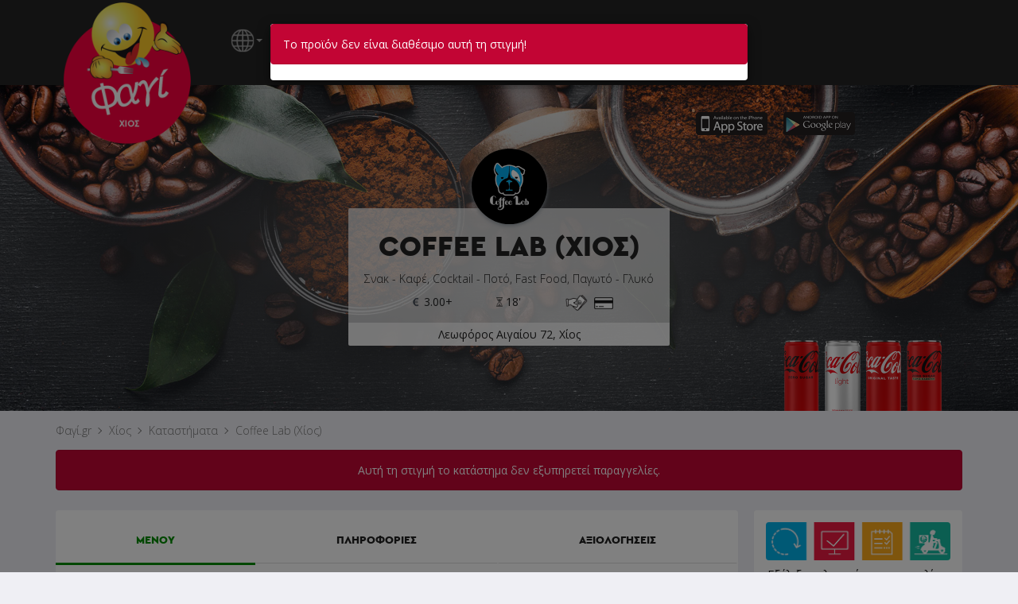

--- FILE ---
content_type: text/html; charset=UTF-8
request_url: https://www.fagi.gr/chios/eshops/coffeelab/index.php?product_id=599
body_size: 37826
content:
<!DOCTYPE html>
<html lang="el">
<head>
<!-- Google Tag Manager -->
<script>(function(w,d,s,l,i){w[l]=w[l]||[];w[l].push({'gtm.start':
new Date().getTime(),event:'gtm.js'});var f=d.getElementsByTagName(s)[0],
j=d.createElement(s),dl=l!='dataLayer'?'&l='+l:'';j.async=true;j.src=
'https://www.googletagmanager.com/gtm.js?id='+i+dl;f.parentNode.insertBefore(j,f);
})(window,document,'script','dataLayer','GTM-TFXM4WXJ');</script>
<!-- End Google Tag Manager -->

	
<meta name="description" content="Coffee Lab Χίος Delivery - Καφέ - Σνακ - Φαγί.gr" />
<meta name="generator" content="Powered by Fagi.gr and Jazler Software" />
<title>Coffee Lab Χίος Delivery - Καφέ - Σνακ - Φαγί.gr</title>
<meta charset="utf-8">
<meta property="og:url" content="https://www.fagi.gr/chios/eshops/coffeelab/index.php?product_id=599" />
<meta property="og:title" content="Coffee Lab Χίος Delivery - Καφέ - Σνακ - Φαγί.gr" />
<meta property="og:description" content="Coffee Lab (Χίος) Online Delivery – Παράγγειλε Online από το κατάστημα Coffee Lab (Χίος), εύκολα και γρήγορα!" />
<meta property="og:type" content="website" />
<meta property="og:image" content="https://www.fagi.gr/assets/images/logo-fb.png" />
<meta property="fb:app_id" content="996258187101935" />
<meta name="apple-itunes-app" content="app-id=894021501" />
<meta name="viewport" content="width=device-width, initial-scale=1.0, maximum-scale=1.0, user-scalable=no" />
<meta name="google" content="notranslate">
<link href="/images/favico_fagi.png" rel="shortcut icon" type="image/x-icon" />
<link rel="stylesheet" href="/assets/css/bootstrap.min.css">

<link href="https://fonts.googleapis.com/css?family=Open+Sans:300,300i,400,400i,600,600i,700,700i&amp;subset=greek" rel="stylesheet">

<link rel="stylesheet" href="/assets/css/fagi-website.css?ver=16.7.25" type="text/css" />

<link rel="stylesheet" href="/assets/css/fagi-website-login.css?ver=12.2.25" type="text/css" />

	<link rel="stylesheet" href="/assets/css/fagi-website-cocacola.css?ver=5.12.20" type="text/css" />

<script type="text/javascript" src="/assets/js/jquery.min.js?ver=3.4.1"></script>
<script type="text/javascript" src="/assets/js/bootstrap.min.js"></script>
<script type="text/javascript" src="/assets/js/jquery.unveil.js"></script>
<script type="text/javascript" src="/assets/js/js.cookie.js"></script>
<script type="text/javascript" src="/assets/js/fagi-website.js?ver=31.12.21"></script>
<script type="text/javascript" src="/assets/js/fagi-website-common-functions.js?ver=25.9.20"></script>
<script type="text/javascript" src="/assets/js/fagi-website-login.js?ver=12.2.25"></script>

</head>
<body id="top" data-spy="scroll" data-target="#menu" data-offset="60">
<!-- Google Tag Manager (noscript) -->
<noscript><iframe src="https://www.googletagmanager.com/ns.html?id=GTM-TFXM4WXJ"
height="0" width="0" style="display:none;visibility:hidden"></iframe></noscript>
<!-- End Google Tag Manager (noscript) -->

	
<!--<div class="prevent-touch-frame" style="top:0;bottom:0;left:0;right:0;position:fixed; z-index: 8;"></div>-->

<div class="container-fluid top-menu-bar">
	<!--<div class="row" style="height:26px;"></div>-->
	<div class="row">
	    <div class="container">
            <div class="col-xs-2 top-menu-logo"><a class="back-to-fagi" href="https://www.fagi.gr/"><img src="/chios/images/modules/logo1.png" alt="Φαγί.gr"  /></a></div>
            <div class="col-md-8 col-lg-5 top-menu-mnu hidden-xs hidden-sm" style="min-width: 420px;">
            
            <div class="top-menu-mnu-items">
                <nav class="navbar navbar-inverse">
                  <div class="container-fluid">
                    <ul class="top-menu-nav nav navbar-nav">
					  <li class="dropdown translate-dropdown-menu">
                      <a class="dropdown-toggle translate-mnu-link" data-toggle="dropdown" href="#" style="padding: 11px 11px 11px 0px;"><span class="translate-icon"></span><span class="caret" style="height: 26px;"></span></a>
                      <ul class="top-menu-dropdown dropdown-menu" style="min-width: unset; padding: 7px; text-align: center;">
                      <li>
                      <div id="google_translate_element" class="google_translate_element" style="background-color: #ffffff;"></div>
                      </li>
                      <li class="cancel-translate-item"><a href="javascript:void(0)" class="cancel-translate-link" style="display: none;"><span class="notranslate">Ακύρωση Μετάφρασης</span></a></li>
                      </ul>
                      </li>
                      <li><a class="back-to-fagi" href="/">ΚΕΝΤΡΙΚΗ</a></li>
                      <!-- <li><a class="translate-mnu-link" href="#"><span class="notranslate">TRANSLATE</span><span class="caret"></span></a>
  <div id="google_translate_element" class="google_translate_element" style="display:none;"></div>
  <div><a href="javascript:void(0)" class="cancel-translate-link" style="display: none;"><span class="notranslate">Ακύρωση Μετάφρασης</span></a></div>
                      </li> -->
                      <li class="dropdown"><a class="dropdown-toggle" data-toggle="dropdown" href="#">ΔΙΑΓΩΝΙΣΜΟΙ<span class="caret"></span></a><ul class="top-menu-dropdown dropdown-menu"><li><a href="/chios/index.php?page=content&id=120">ΧΙΟΣ: Παράγγειλε ONLINE από το Φαγί και... πάρε τα λεφτά σου πίσω!</a></li></ul></li>					  					  <li><a href="/chios/index.php?page=rewards" class="rewards-btn" style="padding: 9px; border: 0;"><img src="/assets/images/rewards_btn.png" style="height: 33px; border-radius: 4px;" /></a></li>
					                        <li><button class="login-btn btn btn-primary"><span class="login-glyphicon-user glyphicon glyphicon-user"></span>ΣΥΝΔΕΣΗ</button></li>
                    </ul>
                  </div>
                </nav>
            </div>
            
            </div>
            
            <div class="col-xs-5 top-menu-mnu hidden-xs hidden-sm hidden-md" style="float: right;">
            <div class="top-menu-app-icons">
            	
                <div class="top-menu-app-icon">
                    <a target="_blank" href="https://itunes.apple.com/us/app/fagi.gr/id894021501?mt=8">
                    	<img src="/lesvos/images/modules/smartphones-ios-btn-small.png" style="border: 0px solid #fff; border-radius: 3px; width: 100%;">
                    </a>
                </div>
                <div class="top-menu-app-icon">
                    <a target="_blank" href="https://play.google.com/store/apps/details?id=com.fagi.fagi.gr">
                    	<img src="/lesvos/images/modules/smartphones-android-btn-small.png" style="border: 0px solid #fff; border-radius: 3px; width: 100%;">
                    </a>
                </div>
                <!--<div class="top-menu-app-icon">
                    <a target="_blank" href="http://www.windowsphone.com/en-us/store/app/%CF%86%CE%B1%CE%B3%CE%AF-gr/e5db2efd-708f-44bd-8d8c-80e4f0d6226d">
                    	<img src="/lesvos/images/modules/smartphones-wp-btn-small.png" style="border: 0px solid #fff; border-radius: 3px; width: 100%;">
                    </a>
                </div>-->
                <div class="visible-lg" style="float:left;"><iframe src="//www.facebook.com/plugins/like.php?href=https%3A%2F%2Fwww.facebook.com%2Ffagi.gr&amp;send=false&amp;layout=button_count&amp;locale=en_US&amp;width=100&amp;show_faces=false&amp;font&amp;colorscheme=light&amp;action=like&amp;height=20&amp;appId=122420067812504" scrolling="no" style="border:none; overflow:hidden; width:100px; height:20px;" allowtransparency="true" frameborder="0"></iframe>
                </div>
            </div>
            
            </div>
            
            <div class="col-xs-8 nav-shop-title-mobile hidden-md hidden-lg">
            	<div class="nav-shop-title-mobile-inner" style="display:none;">
                    <div style="display: table; position: absolute; height: 100%; width: 100%;">
                        <div style="display: table-cell; vertical-align: middle;">
                            <div style="margin-left: auto; margin-right: auto;  width: 100%;"><h3><a href="index.php" target="_top"><span class="notranslate">COFFEE LAB</span></a></h3></div>
                        </div>
                    </div>
                </div>
             </div>
            
             <div class="col-xs-2 side-menu-mobile-btn hidden-md hidden-lg">
             	<span class="side-menu-mobile-btn-span" onclick="openNav()">&#9776;</span>
             </div>
            
    	</div>
    </div>
</div>
<div class="jumbotron text-center" style="background-image: url('/assets/slides/cafe/coffee_06.jpg');">
	<div class="container" style="z-index: 1; position: relative;">
    	<div class="row">
        	<div class="col-xs-12 shop-box">
                <!--<div style="border: 1px solid #fff;width: 142px;margin: 0 auto;border-radius: 4px;position: relative;z-index: 1; box-shadow: 0 2px 5px #8e969d;"><a href="index.php" target="_top"><img src="templates/fagi-onlineorderstemplate/images/logo.png" width="140" style="border-radius: 4px;" /></a></div> -->

                <div class="shop-logo" style="background-image:url(/chios/images/sobipro/entries/400/logo.png?ver=1757042711);">
                	<a href="index.php" target="_top"><span class="shop-logo-img-link"></span></a>
                </div>
                
                <div class="shop-box-info">
                    <div class="shop-title">
                        <div><h1><a href="index.php" target="_top"><span class="notranslate">COFFEE LAB (ΧΙΟΣ)</span></a> <span class="favouriteshoplink" style="white-space:nowrap;"></span></h1></div>
                        <div class="shop-categories">Σνακ - Καφέ, Cocktail - Ποτό, Fast Food, Παγωτό - Γλυκό</div>
                        <div class="container-fluid" style="margin-top: 10px;">
                            <div class="col-xs-4 text-right">
                                                        	                                <a data-toggle="tooltip" data-container="body" data-placement="bottom" data-html="true" title="<div style='white-space: nowrap; text-align: left;'>Χίος (Πόλη): <b>3.00 €</b></div><div style='white-space: nowrap; text-align: left;'>Εστίες: <b>8.00 €</b></div><div style='white-space: nowrap; text-align: left;'>Βροντάδος: <b>8.00 €</b></div><div style='white-space: nowrap; text-align: left;'>Γρου: <b>10.00 €</b></div><div style='white-space: nowrap; text-align: left;'>Κάμπος: <b>8.00 €</b></div><div style='white-space: nowrap; text-align: left;'>Κοντάρι: <b>7.50 €</b></div>">
									<span style="white-space:nowrap;"><img src="/assets/images/minimum_order.png" style="height:12px; margin-top:-2px;" /> 3.00+</span>
								</a>
                                                        </div>
                            <div class="col-xs-4 text-center">
                                                        <a data-toggle="tooltip" data-placement="bottom" data-html="true" title="Μέσος χρόνος παράδοσης">
                            <span style="white-space:nowrap;"><img src="/assets/images/timer.png" style="height:12px; margin-top:-2px;" /> 18'</span>
                            </a>
                                                        </div>
                            <div class="col-xs-4 text-left">
                            <a data-toggle="tooltip" data-placement="bottom" data-html="true" title="Τρόποι πληρωμής">
                            <span style="white-space:nowrap; margin-top:-2px;"><img src="/assets/images/cash.png" style="height:20px;" />&nbsp;&nbsp;<img src="/assets/images/card.png" style="height:15px;" /></span>
                            </a>
                            </div>
                        </div>
                    </div>
                    <div class="shop-extra-info"><span class="notranslate">Λεωφόρος Αιγαίου 72, Χίος</span></div>
                </div>
                
            </div>
        </div>
    </div>
    <div class="main-img-gradient">
		
			<div class="cocacola-products cocacola-products-shop">
				<img src="/assets/images/cocacola_products.png" />
			</div>	</div>
	
</div>

<div id="main-content-point"></div>

<!-- Breadcrumbs -->
<div class="breadcrumbs hidden-xs hidden-sm">
	<div class="container">
    	<ol class="breadcrumbs_items" style="list-style: none; position: relative; padding: 0; margin: 0 -10px; float: left;">
        	<li class="breadcrumbs_item">
            	<span style="padding: 5px 0; display: inline-block;"><a href="https://www.fagi.gr/"><span class="notranslate">Φαγί.gr</span></a></span>
            </li>
                        <li class="breadcrumbs_item">
            	<span style="padding: 5px 0; display: inline-block;"><a href="https://www.fagi.gr/chios">Χίος</a></span>
            </li>
                        <li class="breadcrumbs_item">
            	<span style="padding: 5px 0; display: inline-block;">Καταστήματα</span>
            </li>
            <li class="breadcrumbs_item last_item">
            	<span style="padding: 5px 0; display: inline-block;"><a href="index.php"><span class="notranslate">Coffee Lab (Χίος)</span></a></span>
            </li>
        </ol>
    </div>
</div>

<!-- warnings -->
  	<div class="row shopisclosedmsg-row">
        <div class="container">
          <div id="#shopisclosedmsg" class="alert alert-danger text-center shopisclosedmsg" data-spy="affix" data-offset-top="570" data-offset-bottom="432">
            Αυτή τη στιγμή το κατάστημα δεν εξυπηρετεί παραγγελίες.          </div>
        </div>
    </div>
  
<div class="container main-container">
	
  
  <div class="row">
                          	<div class="main-content main-content-products col-xs-12 col-md-9"  style="margin-top: 5px;">
              	
      
              <div class="menu-box">
          <ul class="nav nav-tabs nav-justified">
            <li class="active"><a data-toggle="tab" href="#menu"><span class="headings"><h5>ΜΕΝΟΥ</h5></span></a></li>
            <li><a data-toggle="tab" href="#info"><span class="headings"><h5>ΠΛΗΡΟΦΟΡΙΕΣ</h5></span></a></li>
            <li><a data-toggle="tab" href="#rating"><span class="headings"><h5>ΑΞΙΟΛΟΓΗΣΕΙΣ</h5></span></a></li>
          </ul>
          <div class="tab-content">
            <div id="menu" class="tab-pane fade in active">
  
              <div class="container-fluid bg-grey">
                <div class="row">
                  <nav class="menu-categories col-md-3 col-xs-12 hidden-xs hidden-sm">
                    <ul class="menu-categories-nav nav nav-pills nav-stacked menu-categories-ul" data-spy="affix" data-offset-top="630" data-offset-bottom="432">
                      <li class="line-break-thin" style="display: block;"></li>
                      <li class="categories_item"><a href="#οι-προτάσεις-μας" class="category-item">Οι προτάσεις μας<!-- <span style="white-space:nowrap; margin-top:-2px; background-image: url('/assets/images/favourite_shop.png'); height: 11px; width: 12px; display: inline-block; background-size: 12px;"></span>--></a></li><li class="categories_item"><a href="#σουπερ-προσφορές" class="category-item">SUPER Προσφορές</a></li><li class="categories_item"><a href="#boxes" class="category-item">Boxes</a></li><li class="categories_item"><a href="#croissanterie" class="category-item">Croissanterie</a></li><li class="categories_item"><a href="#prozymi-sandwiches" class="category-item">Prozymi Sandwiches</a></li><li class="categories_item dropdown"><a class="dropdown-toggle" data-toggle="dropdown" href="#καφέδες">Καφέδες<span class="caret"></span></a><ul class="dropdown-menu menu-subcategories-ul"><li class="categories_item"><a href="#καφέδες-εσπρεσσο" class="category-item">Espresso</a></li><li class="categories_item"><a href="#καφέδες-καππουκκινο" class="category-item">Cappuccino</a></li><li class="categories_item"><a href="#καφέδες-λαττε-καφέδες" class="category-item">Latte Καφέδες</a></li><li class="categories_item"><a href="#καφέδες-βεγαν-καφέδες" class="category-item">Vegan Καφέδες</a></li><li class="categories_item"><a href="#καφέδες-φίλτρου" class="category-item">Φίλτρου</a></li><li class="categories_item"><a href="#καφέδες-ελληνικός" class="category-item">Ελληνικός</a></li><li class="categories_item"><a href="#καφέδες-στιγμιαίος" class="category-item">Στιγμιαίος</a></li></ul></li><li class="categories_item"><a href="#ροφήματα-σοκολάτας" class="category-item">Ροφήματα Σοκολάτας</a></li><li class="categories_item"><a href="#teas" class="category-item">Tea's</a></li><li class="categories_item"><a href="#ροφήματα-coffeelab" class="category-item">Ροφήματα Coffeelab</a></li><li class="categories_item"><a href="#γρανίτες" class="category-item">Γρανίτες</a></li><li class="categories_item"><a href="#φυσικοί-χυμοί" class="category-item">Φυσικοί Χυμοί</a></li><li class="categories_item"><a href="#smoothies" class="category-item">Smoothies</a></li><li class="categories_item"><a href="#milkshakes" class="category-item">Milkshakes</a></li><li class="categories_item"><a href="#ζεστά-φουρνιστά" class="category-item">Ζεστά Φουρνιστά</a></li><li class="categories_item"><a href="#κουλούρια" class="category-item">Κουλούρια</a></li><li class="categories_item"><a href="#egg-lab" class="category-item">Egg Lab</a></li><li class="categories_item"><a href="#frozen-sorbettos" class="category-item">Frozen Sorbettos</a></li><li class="categories_item"><a href="#toast" class="category-item">Toast</a></li><li class="categories_item"><a href="#sandwiches" class="category-item">Sandwiches</a></li><li class="categories_item"><a href="#club-sandwiches" class="category-item">Club Sandwiches</a></li><li class="categories_item"><a href="#μερίδες" class="category-item">Μερίδες</a></li><li class="categories_item"><a href="#πίτσες" class="category-item">Πίτσες</a></li><li class="categories_item"><a href="#σαλάτες" class="category-item">Σαλάτες</a></li><li class="categories_item"><a href="#μπάρες-χωρίς-ζάχαρη" class="category-item">Μπάρες Χωρίς Ζάχαρη</a></li><li class="categories_item"><a href="#γιαούρτια" class="category-item">Γιαούρτια</a></li><li class="categories_item"><a href="#bars" class="category-item">Bars</a></li><li class="categories_item"><a href="#donuts" class="category-item">Donuts</a></li><li class="categories_item"><a href="#cookies" class="category-item">Cookies</a></li><li class="categories_item dropdown"><a class="dropdown-toggle" data-toggle="dropdown" href="#οουρ-κρεπεσ">Our Crepes<span class="caret"></span></a><ul class="dropdown-menu menu-subcategories-ul"><li class="categories_item"><a href="#οουρ-κρεπεσ-προτεινόμενες-αλμυρές-κρέπες" class="category-item">Προτεινόμενες Αλμυρές Κρέπες</a></li><li class="categories_item"><a href="#οουρ-κρεπεσ-προτεινόμενες-γλυκές-κρέπες" class="category-item">Προτεινόμενες Γλυκές Κρέπες</a></li><li class="categories_item"><a href="#οουρ-κρεπεσ-φτιάξε-τη-δική-σου-κρέπα" class="category-item">Φτιάξε τη Δική σου Κρέπα</a></li></ul></li><li class="categories_item dropdown"><a class="dropdown-toggle" data-toggle="dropdown" href="#πανκακεσ">Pancakes<span class="caret"></span></a><ul class="dropdown-menu menu-subcategories-ul"><li class="categories_item"><a href="#πανκακεσ-προτεινόμενα-γλυκά-πανκακεσ" class="category-item">Προτεινόμενα Γλυκά Pancakes</a></li><li class="categories_item"><a href="#πανκακεσ-προτεινόμενα-αλμυρά-πανκακεσ" class="category-item">Προτεινόμενα Αλμυρά Pancakes</a></li></ul></li><li class="categories_item"><a href="#waffles" class="category-item">Waffles</a></li><li class="categories_item dropdown"><a class="dropdown-toggle" data-toggle="dropdown" href="#καφεκοπτείο">Καφεκοπτείο<span class="caret"></span></a><ul class="dropdown-menu menu-subcategories-ul"><li class="categories_item"><a href="#καφεκοπτείο-εσπρεσσο" class="category-item">Espresso</a></li><li class="categories_item"><a href="#καφεκοπτείο-καφές-φίλτρου" class="category-item">Καφές Φίλτρου</a></li><li class="categories_item"><a href="#καφεκοπτείο-στιγμιαίος-καφές" class="category-item">Στιγμιαίος Καφές</a></li><li class="categories_item"><a href="#καφεκοπτείο-τσάι" class="category-item">Τσάι</a></li><li class="categories_item"><a href="#καφεκοπτείο-θερμός" class="category-item">Θερμός</a></li></ul></li><li class="categories_item"><a href="#αναψυκτικά" class="category-item">Αναψυκτικά</a></li><li class="categories_item"><a href="#κάψουλες-nespresso" class="category-item">Κάψουλες Nespresso</a></li>                    </ul>
                  </nav>
                  <div class="menu-products col-md-9 col-xs-12">
										                    					                    <!--<div class="panel-group" id="accordion-menu">-->
                    <div class="panel-group">
						<div class="form-group has-feedback has-feedback-left product-search-field-container" style="z-index: 1;" data-spy="affix" data-offset-top="637" data-offset-bottom="432">
						  <label class="control-label sr-only">Γρήγορη αναζήτηση προϊόντος...</label>
						  <input type="text" autocomplete="off" class="form-control search-field product-search-field" id="product-search-field" placeholder="Γρήγορη αναζήτηση προϊόντος..." name="product-search-field">
						  <i class="form-control-feedback search-field-glyphicon glyphicon glyphicon-search"></i>
						  <i class="form-control-feedback search-field-glyphicon glyphicon glyphicon-remove product-search-field-clear" style="display:none;"></i>
						  <div class="product-search-results" style="display: none;"></div>
						</div>
						<div class="all-products-container">
							<div class="panel menu-item" id="οι-προτάσεις-μας">
			  <div class="category-title-underline">
				  <div class="row">
					  <div class="col-xs-12 category-title">
						  <!--<h3><a class="category-collapse-link" data-toggle="collapse" data-parent="#accordion-menu" href="#collapse-οι-προτάσεις-μας">Οι προτάσεις μας</a></h3>-->
						  <h3><a class="category-collapse-link" data-toggle="collapse" href="#collapse-οι-προτάσεις-μας" style="cursor: default;">Οι προτάσεις μας</a><a class="category-title-arrow collapse-οι-προτάσεις-μας-arrow" data-toggle="collapse" href="#collapse-οι-προτάσεις-μας"><span class="glyphicon glyphicon-chevron-down"></span></a></h3>
					  </div>
				  </div>
			  </div>
			  <div id="collapse-οι-προτάσεις-μας" class="category-products panel-collapse collapse in">
					<div class="col-centered">
					  <div class="carousel slide featuredproducts-carousel" id="featuredproducts-carousel" data-type="multi" data-interval="2500">
						<div class="carousel-inner">
								
				<div class="item active">
				<div class="carousel-col">
					<div class="img-responsive">
						<a class="featuredproducts-block-link getProductAttributes" href="index.php?product_id=6#" data-toggle="modal" data-target="#product-modal" data-id="6">
						<span class="featuredproducts-block">
							<span class="featuredproducts-block-img" style="background-image: url(shop_image/product/Freddo_Espresso_6610f5eec64a1.jpg);"></span>
							<span class="featuredproducts-block-description" style="">Freddo Espresso</span>
							<span class="featuredproducts-block-price" style="font-weight: bold; display: block;">2.40 €</span>
						</span>
					  </a>
					</div>
				</div>
				</div>
				<div class="item ">
				<div class="carousel-col">
					<div class="img-responsive">
						<a class="featuredproducts-block-link getProductAttributes" href="index.php?product_id=586#" data-toggle="modal" data-target="#product-modal" data-id="586">
						<span class="featuredproducts-block">
							<span class="featuredproducts-block-img" style="background-image: url(shop_image/product/_________________6613f82d94697.png);"></span>
							<span class="featuredproducts-block-description" style="">Κρουασάν Φυστίκι με Πραλίνα Φυστίκι</span>
							<span class="featuredproducts-block-price" style="font-weight: bold; display: block;">3.50 €</span>
						</span>
					  </a>
					</div>
				</div>
				</div>
				<div class="item ">
				<div class="carousel-col">
					<div class="img-responsive">
						<a class="featuredproducts-block-link getProductAttributes" href="index.php?product_id=31#" data-toggle="modal" data-target="#product-modal" data-id="31">
						<span class="featuredproducts-block">
							<span class="featuredproducts-block-img" style="background-image: url(shop_image/product/Choco_Ball_6613e4f51157f.png);"></span>
							<span class="featuredproducts-block-description" style="">Choco Ball</span>
							<span class="featuredproducts-block-price" style="font-weight: bold; display: block;">3.00 €</span>
						</span>
					  </a>
					</div>
				</div>
				</div>
				<div class="item ">
				<div class="carousel-col">
					<div class="img-responsive">
						<a class="featuredproducts-block-link getProductAttributes" href="index.php?product_id=423#" data-toggle="modal" data-target="#product-modal" data-id="423">
						<span class="featuredproducts-block">
							<span class="featuredproducts-block-img" style="background-image: url(shop_image/product/_________________6613fd2c94a28.png);"></span>
							<span class="featuredproducts-block-description" style="">Κουλούρι Γαλοπούλα - Τυρί Κρέμα</span>
							<span class="featuredproducts-block-price" style="font-weight: bold; display: block;">2.50 €</span>
						</span>
					  </a>
					</div>
				</div>
				</div>
				<div class="item ">
				<div class="carousel-col">
					<div class="img-responsive">
						<a class="featuredproducts-block-link getProductAttributes" href="index.php?product_id=28#" data-toggle="modal" data-target="#product-modal" data-id="28">
						<span class="featuredproducts-block">
							<span class="featuredproducts-block-img" style="background-image: url(shop_image/product/_________________6613e4825a03a.png);"></span>
							<span class="featuredproducts-block-description" style="">Σοκολάτα Γάλακτος Χειροποίητη Ρόφημα</span>
							<span class="featuredproducts-block-price" style="font-weight: bold; display: block;">2.90 €</span>
						</span>
					  </a>
					</div>
				</div>
				</div>
				<div class="item ">
				<div class="carousel-col">
					<div class="img-responsive">
						<a class="featuredproducts-block-link getProductAttributes" href="index.php?product_id=30#" data-toggle="modal" data-target="#product-modal" data-id="30">
						<span class="featuredproducts-block">
							<span class="featuredproducts-block-img" style="background-image: url(shop_image/product/_________________6613e48b82d19.png);"></span>
							<span class="featuredproducts-block-description" style="">Σοκολάτα Λευκή Χειροποίητη Ρόφημα</span>
							<span class="featuredproducts-block-price" style="font-weight: bold; display: block;">2.90 €</span>
						</span>
					  </a>
					</div>
				</div>
				</div>
				<div class="item ">
				<div class="carousel-col">
					<div class="img-responsive">
						<a class="featuredproducts-block-link getProductAttributes" href="index.php?product_id=29#" data-toggle="modal" data-target="#product-modal" data-id="29">
						<span class="featuredproducts-block">
							<span class="featuredproducts-block-img" style="background-image: url(shop_image/product/_________________6613e496690ad.png);"></span>
							<span class="featuredproducts-block-description" style="">Σοκολάτα Υγείας Χειροποίητη Ρόφημα</span>
							<span class="featuredproducts-block-price" style="font-weight: bold; display: block;">2.90 €</span>
						</span>
					  </a>
					</div>
				</div>
				</div>		
						</div>
						<a data-slide="prev" href="#featuredproducts-carousel" class="left carousel-control">‹</a>
						<a data-slide="next" href="#featuredproducts-carousel" class="right carousel-control">›</a>
					  </div>                          
					</div>
				</div>

				</div>
												<div class="panel menu-item" id="σουπερ-προσφορές">
							<div class="category-title-underline">
								<div class="row">
									<div class="col-xs-12 category-title">
										<!--<h3><a class="category-collapse-link" data-toggle="collapse" data-parent="#accordion-menu" href="#collapse-σουπερ-προσφορές">SUPER Προσφορές</a></h3>-->
										<h3><a class="category-collapse-link" data-toggle="collapse" href="#collapse-σουπερ-προσφορές">SUPER Προσφορές</a><a class="category-title-arrow collapse-σουπερ-προσφορές-arrow" data-toggle="collapse" href="#collapse-σουπερ-προσφορές"><span class="glyphicon glyphicon-chevron-down"></span></a></h3>
									</div>
								</div>
							</div><div id="collapse-σουπερ-προσφορές" class="category-products panel-collapse collapse in"><div class="row products odd"><div class="col-xs-12 col-md-6 product-cell ">
									<a href="index.php?product_id=769#" data-toggle="modal" data-target="#product-modal" data-id="769" class="getProductAttributes">

										<span style="display: block;" class="row" data-toggle="tooltip" data-placement="bottom" data-html="true" title="Με κοτόπουλο, τυρί, ντομάτα, μαρούλι και τυρί κρέμα. Συνοδεύεται από πατάτες.">
											<span style="display: block;" class="col-xs-3 col-sm-2 col-md-4 product-image-column">
												<span style="display: block;" class="product-image"><img src="/mobile/images/spacer.gif" data-src="shop_image/product/resized/1________________672a6a972357c_220x220.png" data-src-retina="shop_image/product/resized/1________________672a6a972357c_220x220.png" alt="1 Club Sandwich Chicken + 1 Αναψυκτικό 330ml επιλογής" loading="lazy" /></span>
											</span>
											<span class="col-xs-6 col-sm-7 col-md-5 product-name-column" style="padding:0px; display: block;">
												<span style="display: block;" class="product-name "> <span class="product-name-span">1 Club Sandwich Chicken + 1 Αναψυκτικό 330ml επιλογής</span></span>
												<span style="display: block;" class="product-description  hidden-md hidden-lg">Με κοτόπουλο, τυρί, ντομάτα, μαρούλι και τυρί κρέμα. Συνοδεύεται από πατάτες.</span>
											</span>
											<span style="display: block; white-space: nowrap;" class="product-price-column col-xs-3 col-sm-3 col-md-3">
												<span style="display: block;" class="product-price "><span class="price" style="display: block;">7.30 €</span><span class="discount_price" style="display: block;"><small>9.00 €</small></span></span>
											</span>
										</span>

									</a>
							</div><div class="col-xs-12 col-md-6 product-cell ">
									<a href="index.php?product_id=768#" data-toggle="modal" data-target="#product-modal" data-id="768" class="getProductAttributes">

										<span style="display: block;" class="row" data-toggle="tooltip" data-placement="bottom" data-html="true" title="Με ζαμπόν, μπέικον, τυρί, ντομάτα, μαρούλι και μαγιονέζα. Συνοδεύεται από πατάτες.">
											<span style="display: block;" class="col-xs-3 col-sm-2 col-md-4 product-image-column">
												<span style="display: block;" class="product-image"><img src="/mobile/images/spacer.gif" data-src="shop_image/product/resized/1________________672a6a28842bd_220x220.png" data-src-retina="shop_image/product/resized/1________________672a6a28842bd_220x220.png" alt="1 Club Sandwich Classic + 1 Αναψυκτικό 330ml επιλογής" loading="lazy" /></span>
											</span>
											<span class="col-xs-6 col-sm-7 col-md-5 product-name-column" style="padding:0px; display: block;">
												<span style="display: block;" class="product-name "> <span class="product-name-span">1 Club Sandwich Classic + 1 Αναψυκτικό 330ml επιλογής</span></span>
												<span style="display: block;" class="product-description  hidden-md hidden-lg">Με ζαμπόν, μπέικον, τυρί, ντομάτα, μαρούλι και μαγιονέζα. Συνοδεύεται από πατάτες.</span>
											</span>
											<span style="display: block; white-space: nowrap;" class="product-price-column col-xs-3 col-sm-3 col-md-3">
												<span style="display: block;" class="product-price "><span class="price" style="display: block;">7.20 €</span><span class="discount_price" style="display: block;"><small>8.50 €</small></span></span>
											</span>
										</span>

									</a>
							</div></div><div class="row products"><div class="col-xs-12 col-md-6 product-cell ">
									<a href="index.php?product_id=829#" data-toggle="modal" data-target="#product-modal" data-id="829" class="getProductAttributes">

										<span style="display: block;" class="row" data-toggle="tooltip" data-placement="bottom" data-html="true" title="">
											<span style="display: block;" class="col-xs-3 col-sm-2 col-md-4 product-image-column">
												<span style="display: block;" class="product-image"><img src="/mobile/images/spacer.gif" data-src="shop_image/product/resized/1_Freddo_Espress_68cd5209be5f5_220x220.jpg" data-src-retina="shop_image/product/resized/1_Freddo_Espress_68cd5209be5f5_220x220.jpg" alt="1 Freddo Espresso + 1 Κουλούρι Θεσσαλονίκης + 1 Νερό 500ml" loading="lazy" /></span>
											</span>
											<span class="col-xs-6 col-sm-7 col-md-5 product-name-column" style="padding:0px; display: block;">
												<span style="display: block;" class="product-name "> <span class="product-name-span">1 Freddo Espresso + 1 Κουλούρι Θεσσαλονίκης + 1 Νερό 500ml</span></span>
												<span style="display: block;" class="product-description  hidden-md hidden-lg"></span>
											</span>
											<span style="display: block; white-space: nowrap;" class="product-price-column col-xs-3 col-sm-3 col-md-3">
												<span style="display: block;" class="product-price "><span class="price" style="display: block;">3.30 €</span><span class="discount_price" style="display: block;"><small>3.70 €</small></span></span>
											</span>
										</span>

									</a>
							</div><div class="col-xs-12 col-md-6 product-cell ">
									<a href="index.php?product_id=762#" data-toggle="modal" data-target="#product-modal" data-id="762" class="getProductAttributes">

										<span style="display: block;" class="row" data-toggle="tooltip" data-placement="bottom" data-html="true" title="Χωριάτικες φέτες με κοτόπουλο, ντομάτα, μπέικον, cheese mix, iceberg και κρέμα βαλσάμικο.">
											<span style="display: block;" class="col-xs-3 col-sm-2 col-md-4 product-image-column">
												<span style="display: block;" class="product-image"><img src="/mobile/images/spacer.gif" data-src="shop_image/product/resized/1________________672a67f4ba5c4_220x220.png" data-src-retina="shop_image/product/resized/1________________672a67f4ba5c4_220x220.png" alt="1 Καφές επιλογής + 1 Sando Κοτόπουλο" loading="lazy" /></span>
											</span>
											<span class="col-xs-6 col-sm-7 col-md-5 product-name-column" style="padding:0px; display: block;">
												<span style="display: block;" class="product-name "> <span class="product-name-span">1 Καφές επιλογής + 1 Sando Κοτόπουλο</span></span>
												<span style="display: block;" class="product-description  hidden-md hidden-lg">Χωριάτικες φέτες με κοτόπουλο, ντομάτα, μπέικον, cheese mix, iceberg και κρέμα βαλσάμικο.</span>
											</span>
											<span style="display: block; white-space: nowrap;" class="product-price-column col-xs-3 col-sm-3 col-md-3">
												<span style="display: block;" class="product-price "><span class="price" style="display: block;">5.20 €</span><span class="discount_price" style="display: block;"><small>6.10 €</small></span></span>
											</span>
										</span>

									</a>
							</div></div><div class="row products odd"><div class="col-xs-12 col-md-6 product-cell ">
									<a href="index.php?product_id=767#" data-toggle="modal" data-target="#product-modal" data-id="767" class="getProductAttributes">

										<span style="display: block;" class="row" data-toggle="tooltip" data-placement="bottom" data-html="true" title="Με πραλίνα σοκολάτας γάλακτος και τριμμένο μπισκότο.">
											<span style="display: block;" class="col-xs-3 col-sm-2 col-md-4 product-image-column">
												<span style="display: block;" class="product-image"><img src="/mobile/images/spacer.gif" data-src="shop_image/product/resized/1________________672a69ddb1b2c_220x220.jpg" data-src-retina="shop_image/product/resized/1________________672a69ddb1b2c_220x220.jpg" alt="1 Καφές επιλογής + 1 Βάφλα Oreo" loading="lazy" /></span>
											</span>
											<span class="col-xs-6 col-sm-7 col-md-5 product-name-column" style="padding:0px; display: block;">
												<span style="display: block;" class="product-name "> <span class="product-name-span">1 Καφές επιλογής + 1 Βάφλα Oreo</span></span>
												<span style="display: block;" class="product-description  hidden-md hidden-lg">Με πραλίνα σοκολάτας γάλακτος και τριμμένο μπισκότο.</span>
											</span>
											<span style="display: block; white-space: nowrap;" class="product-price-column col-xs-3 col-sm-3 col-md-3">
												<span style="display: block;" class="product-price "><span class="price" style="display: block;">6.20 €</span><span class="discount_price" style="display: block;"><small>7.20 €</small></span></span>
											</span>
										</span>

									</a>
							</div><div class="col-xs-12 col-md-6 product-cell ">
									<a href="index.php?product_id=831#" data-toggle="modal" data-target="#product-modal" data-id="831" class="getProductAttributes">

										<span style="display: block;" class="row" data-toggle="tooltip" data-placement="bottom" data-html="true" title="">
											<span style="display: block;" class="col-xs-3 col-sm-2 col-md-4 product-image-column">
												<span style="display: block;" class="product-image"><img src="/mobile/images/spacer.gif" data-src="/chios/images/sobipro/entries/400/logo.png?ver=1757042711" data-src-retina="/chios/images/sobipro/entries/400/logo.png?ver=1757042711" alt="1 Καφές επιλογής + 1 Κρέπα Σοκολάτα - Μπισκότο" loading="lazy" /></span>
											</span>
											<span class="col-xs-6 col-sm-7 col-md-5 product-name-column" style="padding:0px; display: block;">
												<span style="display: block;" class="product-name "> <span class="product-name-span">1 Καφές επιλογής + 1 Κρέπα Σοκολάτα - Μπισκότο</span></span>
												<span style="display: block;" class="product-description  hidden-md hidden-lg"></span>
											</span>
											<span style="display: block; white-space: nowrap;" class="product-price-column col-xs-3 col-sm-3 col-md-3">
												<span style="display: block;" class="product-price "><span class="price" style="display: block;">6.80 €</span><span class="discount_price" style="display: block;"><small>7.40 €</small></span></span>
											</span>
										</span>

									</a>
							</div></div><div class="row products"><div class="col-xs-12 col-md-6 product-cell ">
									<a href="index.php?product_id=765#" data-toggle="modal" data-target="#product-modal" data-id="765" class="getProductAttributes">

										<span style="display: block;" class="row" data-toggle="tooltip" data-placement="bottom" data-html="true" title="Με γραβιέρα, iceberg και σως μουστάρδας.">
											<span style="display: block;" class="col-xs-3 col-sm-2 col-md-4 product-image-column">
												<span style="display: block;" class="product-image"><img src="/mobile/images/spacer.gif" data-src="shop_image/product/resized/1________________672a68fdaa8a9_220x220.png" data-src-retina="shop_image/product/resized/1________________672a68fdaa8a9_220x220.png" alt="1 Καφές επιλογής + 1 Μπαγκέτα Βιεννέζικη Γαλοπούλα" loading="lazy" /></span>
											</span>
											<span class="col-xs-6 col-sm-7 col-md-5 product-name-column" style="padding:0px; display: block;">
												<span style="display: block;" class="product-name "> <span class="product-name-span">1 Καφές επιλογής + 1 Μπαγκέτα Βιεννέζικη Γαλοπούλα</span></span>
												<span style="display: block;" class="product-description  hidden-md hidden-lg">Με γραβιέρα, iceberg και σως μουστάρδας.</span>
											</span>
											<span style="display: block; white-space: nowrap;" class="product-price-column col-xs-3 col-sm-3 col-md-3">
												<span style="display: block;" class="product-price "><span class="price" style="display: block;">3.80 €</span><span class="discount_price" style="display: block;"><small>5.30 €</small></span></span>
											</span>
										</span>

									</a>
							</div><div class="col-xs-12 col-md-6 product-cell ">
									<a href="index.php?product_id=766#" data-toggle="modal" data-target="#product-modal" data-id="766" class="getProductAttributes">

										<span style="display: block;" class="row" data-toggle="tooltip" data-placement="bottom" data-html="true" title="Με τυρί, ντομάτα και μαγιονέζα.">
											<span style="display: block;" class="col-xs-3 col-sm-2 col-md-4 product-image-column">
												<span style="display: block;" class="product-image"><img src="/mobile/images/spacer.gif" data-src="shop_image/product/resized/1________________672a695628e0c_220x220.png" data-src-retina="shop_image/product/resized/1________________672a695628e0c_220x220.png" alt="1 Καφές επιλογής + 1 Μπαγκέτα Βιεννέζικη Κοτόπουλο" loading="lazy" /></span>
											</span>
											<span class="col-xs-6 col-sm-7 col-md-5 product-name-column" style="padding:0px; display: block;">
												<span style="display: block;" class="product-name "> <span class="product-name-span">1 Καφές επιλογής + 1 Μπαγκέτα Βιεννέζικη Κοτόπουλο</span></span>
												<span style="display: block;" class="product-description  hidden-md hidden-lg">Με τυρί, ντομάτα και μαγιονέζα.</span>
											</span>
											<span style="display: block; white-space: nowrap;" class="product-price-column col-xs-3 col-sm-3 col-md-3">
												<span style="display: block;" class="product-price "><span class="price" style="display: block;">4.10 €</span><span class="discount_price" style="display: block;"><small>5.50 €</small></span></span>
											</span>
										</span>

									</a>
							</div></div><div class="row products odd"><div class="col-xs-12 col-md-6 product-cell ">
									<a href="index.php?product_id=763#" data-toggle="modal" data-target="#product-modal" data-id="763" class="getProductAttributes">

										<span style="display: block;" class="row" data-toggle="tooltip" data-placement="bottom" data-html="true" title="Με edam, iceberg και μουστάρδα.">
											<span style="display: block;" class="col-xs-3 col-sm-2 col-md-4 product-image-column">
												<span style="display: block;" class="product-image"><img src="/mobile/images/spacer.gif" data-src="shop_image/product/resized/1________________672a685b53302_220x220.png" data-src-retina="shop_image/product/resized/1________________672a685b53302_220x220.png" alt="1 Καφές επιλογής + 1 Τορτίγια Γαλοπούλα" loading="lazy" /></span>
											</span>
											<span class="col-xs-6 col-sm-7 col-md-5 product-name-column" style="padding:0px; display: block;">
												<span style="display: block;" class="product-name "> <span class="product-name-span">1 Καφές επιλογής + 1 Τορτίγια Γαλοπούλα</span></span>
												<span style="display: block;" class="product-description  hidden-md hidden-lg">Με edam, iceberg και μουστάρδα.</span>
											</span>
											<span style="display: block; white-space: nowrap;" class="product-price-column col-xs-3 col-sm-3 col-md-3">
												<span style="display: block;" class="product-price "><span class="price" style="display: block;">5.40 €</span><span class="discount_price" style="display: block;"><small>6.00 €</small></span></span>
											</span>
										</span>

									</a>
							</div><div class="col-xs-12 col-md-6 product-cell ">
									<a href="index.php?product_id=764#" data-toggle="modal" data-target="#product-modal" data-id="764" class="getProductAttributes">

										<span style="display: block;" class="row" data-toggle="tooltip" data-placement="bottom" data-html="true" title="Με σως τυριών, iceberg, μαγιονέζα και μουστάρδα.">
											<span style="display: block;" class="col-xs-3 col-sm-2 col-md-4 product-image-column">
												<span style="display: block;" class="product-image"><img src="/mobile/images/spacer.gif" data-src="shop_image/product/resized/1________________672a68a3dc8b8_220x220.png" data-src-retina="shop_image/product/resized/1________________672a68a3dc8b8_220x220.png" alt="1 Καφές επιλογής + 1 Τορτίγια Κοτόπουλο" loading="lazy" /></span>
											</span>
											<span class="col-xs-6 col-sm-7 col-md-5 product-name-column" style="padding:0px; display: block;">
												<span style="display: block;" class="product-name "> <span class="product-name-span">1 Καφές επιλογής + 1 Τορτίγια Κοτόπουλο</span></span>
												<span style="display: block;" class="product-description  hidden-md hidden-lg">Με σως τυριών, iceberg, μαγιονέζα και μουστάρδα.</span>
											</span>
											<span style="display: block; white-space: nowrap;" class="product-price-column col-xs-3 col-sm-3 col-md-3">
												<span style="display: block;" class="product-price "><span class="price" style="display: block;">5.60 €</span><span class="discount_price" style="display: block;"><small>6.10 €</small></span></span>
											</span>
										</span>

									</a>
							</div></div><div class="row products"><div class="col-xs-12 col-md-6 product-cell ">
									<a href="index.php?product_id=830#" data-toggle="modal" data-target="#product-modal" data-id="830" class="getProductAttributes">

										<span style="display: block;" class="row" data-toggle="tooltip" data-placement="bottom" data-html="true" title="">
											<span style="display: block;" class="col-xs-3 col-sm-2 col-md-4 product-image-column">
												<span style="display: block;" class="product-image"><img src="/mobile/images/spacer.gif" data-src="/chios/images/sobipro/entries/400/logo.png?ver=1757042711" data-src-retina="/chios/images/sobipro/entries/400/logo.png?ver=1757042711" alt="1 Κρέπα Αλμυρή με Κοτόπουλο - Τυρί - Ντομάτα - Μαγιονέζα + 1 Αναψυκτικό 330ml επιλογής" loading="lazy" /></span>
											</span>
											<span class="col-xs-6 col-sm-7 col-md-5 product-name-column" style="padding:0px; display: block;">
												<span style="display: block;" class="product-name "> <span class="product-name-span">1 Κρέπα Αλμυρή με Κοτόπουλο - Τυρί - Ντομάτα - Μαγιονέζα + 1 Αναψυκτικό 330ml επιλογής</span></span>
												<span style="display: block;" class="product-description  hidden-md hidden-lg"></span>
											</span>
											<span style="display: block; white-space: nowrap;" class="product-price-column col-xs-3 col-sm-3 col-md-3">
												<span style="display: block;" class="product-price "><span class="price" style="display: block;">6.30 €</span><span class="discount_price" style="display: block;"><small>7.00 €</small></span></span>
											</span>
										</span>

									</a>
							</div><div class="col-xs-12 col-md-6 product-cell ">
									<a href="index.php?product_id=732#" data-toggle="modal" data-target="#product-modal" data-id="732" class="getProductAttributes">

										<span style="display: block;" class="row" data-toggle="tooltip" data-placement="bottom" data-html="true" title="Οι ποικιλίες καφέ ισχύουν μόνο για τους espresso">
											<span style="display: block;" class="col-xs-3 col-sm-2 col-md-4 product-image-column">
												<span style="display: block;" class="product-image"><img src="/mobile/images/spacer.gif" data-src="shop_image/product/resized/_________________66577d9d58724_220x220.png" data-src-retina="shop_image/product/resized/_________________66577d9d58724_220x220.png" alt="Καφές Επιλογής + Donut Επιλογής" loading="lazy" /></span>
											</span>
											<span class="col-xs-6 col-sm-7 col-md-5 product-name-column" style="padding:0px; display: block;">
												<span style="display: block;" class="product-name "> <span class="product-name-span">Καφές Επιλογής + Donut Επιλογής</span></span>
												<span style="display: block;" class="product-description  hidden-md hidden-lg">Οι ποικιλίες καφέ ισχύουν μόνο για τους espresso</span>
											</span>
											<span style="display: block; white-space: nowrap;" class="product-price-column col-xs-3 col-sm-3 col-md-3">
												<span style="display: block;" class="product-price "><span class="price" style="display: block;">4.00 €</span><span class="discount_price" style="display: block;"><small>4.40 €</small></span></span>
											</span>
										</span>

									</a>
							</div></div><div class="row products odd"><div class="col-xs-12 col-md-6 product-cell ">
									<a href="index.php?product_id=731#" data-toggle="modal" data-target="#product-modal" data-id="731" class="getProductAttributes">

										<span style="display: block;" class="row" data-toggle="tooltip" data-placement="bottom" data-html="true" title="Οι ποικιλίες καφέ ισχύουν μόνο για τους espresso">
											<span style="display: block;" class="col-xs-3 col-sm-2 col-md-4 product-image-column">
												<span style="display: block;" class="product-image"><img src="/mobile/images/spacer.gif" data-src="shop_image/product/resized/_________________66577df1f346a_220x220.png" data-src-retina="shop_image/product/resized/_________________66577df1f346a_220x220.png" alt="Καφές Επιλογής + Κουλούρι Θεσσαλονίκης Γεμιστό με Γαλοπούλα και Τυρί Κρέμα" loading="lazy" /></span>
											</span>
											<span class="col-xs-6 col-sm-7 col-md-5 product-name-column" style="padding:0px; display: block;">
												<span style="display: block;" class="product-name "> <span class="product-name-span">Καφές Επιλογής + Κουλούρι Θεσσαλονίκης Γεμιστό με Γαλοπούλα και Τυρί Κρέμα</span></span>
												<span style="display: block;" class="product-description  hidden-md hidden-lg">Οι ποικιλίες καφέ ισχύουν μόνο για τους espresso</span>
											</span>
											<span style="display: block; white-space: nowrap;" class="product-price-column col-xs-3 col-sm-3 col-md-3">
												<span style="display: block;" class="product-price "><span class="price" style="display: block;">4.00 €</span><span class="discount_price" style="display: block;"><small>5.00 €</small></span></span>
											</span>
										</span>

									</a>
							</div><div class="col-xs-12 col-md-6 product-cell noborder">
									<a href="index.php?product_id=649#" data-toggle="modal" data-target="#product-modal" data-id="649" class="getProductAttributes">

										<span style="display: block;" class="row" data-toggle="tooltip" data-placement="bottom" data-html="true" title="Οι ποικιλίες καφέ ισχύουν μόνο για τους espresso">
											<span style="display: block;" class="col-xs-3 col-sm-2 col-md-4 product-image-column">
												<span style="display: block;" class="product-image"><img src="/mobile/images/spacer.gif" data-src="shop_image/product/resized/_________________6613f48a56ad6_220x220.png" data-src-retina="shop_image/product/resized/_________________6613f48a56ad6_220x220.png" alt="Καφές επιλογής + Τοστ" loading="lazy" /></span>
											</span>
											<span class="col-xs-6 col-sm-7 col-md-5 product-name-column" style="padding:0px; display: block;">
												<span style="display: block;" class="product-name "> <span class="product-name-span">Καφές επιλογής + Τοστ</span></span>
												<span style="display: block;" class="product-description  hidden-md hidden-lg">Οι ποικιλίες καφέ ισχύουν μόνο για τους espresso</span>
											</span>
											<span style="display: block; white-space: nowrap;" class="product-price-column col-xs-3 col-sm-3 col-md-3">
												<span style="display: block;" class="product-price "><span class="price" style="display: block;">3.60 €</span><span class="discount_price" style="display: block;"><small>4.00 €</small></span></span>
											</span>
										</span>

									</a>
							</div></div></div></div><div class="panel menu-item" id="boxes">
							<div class="category-title-underline">
								<div class="row">
									<div class="col-xs-12 category-title">
										<!--<h3><a class="category-collapse-link" data-toggle="collapse" data-parent="#accordion-menu" href="#collapse-boxes">Boxes</a></h3>-->
										<h3><a class="category-collapse-link" data-toggle="collapse" href="#collapse-boxes">Boxes</a><a class="category-title-arrow collapse-boxes-arrow" data-toggle="collapse" href="#collapse-boxes"><span class="glyphicon glyphicon-chevron-down"></span></a></h3>
									</div>
								</div>
							</div><div id="collapse-boxes" class="category-products panel-collapse collapse in"><div class="row products odd"><div class="col-xs-12 col-md-6 product-cell ">
									<a href="index.php?product_id=821#" data-toggle="modal" data-target="#product-modal" data-id="821" class="getProductAttributes">

										<span style="display: block;" class="row" data-toggle="tooltip" data-placement="bottom" data-html="true" title="1 καφέ επιλογής, 1 φυσικό χυμό, 1 pancakes με γαλοπούλα ( 2 τεμαχίων) και 1 waffle σοκολάτα μπισκότο.">
											<span style="display: block;" class="col-xs-3 col-sm-2 col-md-4 product-image-column">
												<span style="display: block;" class="product-image"><img src="/mobile/images/spacer.gif" data-src="shop_image/product/resized/Brunch_Box_6837422019b74_220x220.jpg" data-src-retina="shop_image/product/resized/Brunch_Box_6837422019b74_220x220.jpg" alt="Brunch Box" loading="lazy" /></span>
											</span>
											<span class="col-xs-6 col-sm-7 col-md-5 product-name-column" style="padding:0px; display: block;">
												<span style="display: block;" class="product-name "> <span class="product-name-span">Brunch Box</span></span>
												<span style="display: block;" class="product-description  hidden-md hidden-lg">1 καφέ επιλογής, 1 φυσικό χυμό, 1 pancakes με γαλοπούλα ( 2 τεμαχίων) και 1 waffle σοκολάτα μπισκότο.</span>
											</span>
											<span style="display: block; white-space: nowrap;" class="product-price-column col-xs-3 col-sm-3 col-md-3">
												<span style="display: block;" class="product-price "><span class="price price_delivery" style="display: block;">12.00 €</span><span class="price price_take_away" style="display: none;">12.00 €</span></span>
											</span>
										</span>

									</a>
							</div><div class="col-xs-12 col-md-6 product-cell noborder">
									<a href="index.php?product_id=823#" data-toggle="modal" data-target="#product-modal" data-id="823" class="getProductAttributes">

										<span style="display: block;" class="row" data-toggle="tooltip" data-placement="bottom" data-html="true" title="1 αναψυκτικό επιλογής ,1 new York sandwich κοτόπουλο και 1 σαλάτα Ceasars .">
											<span style="display: block;" class="col-xs-3 col-sm-2 col-md-4 product-image-column">
												<span style="display: block;" class="product-image"><img src="/mobile/images/spacer.gif" data-src="shop_image/product/resized/Lunch_Box_683743146101b_220x220.jpg" data-src-retina="shop_image/product/resized/Lunch_Box_683743146101b_220x220.jpg" alt="Lunch Box" loading="lazy" /></span>
											</span>
											<span class="col-xs-6 col-sm-7 col-md-5 product-name-column" style="padding:0px; display: block;">
												<span style="display: block;" class="product-name "> <span class="product-name-span">Lunch Box</span></span>
												<span style="display: block;" class="product-description  hidden-md hidden-lg">1 αναψυκτικό επιλογής ,1 new York sandwich κοτόπουλο και 1 σαλάτα Ceasars .</span>
											</span>
											<span style="display: block; white-space: nowrap;" class="product-price-column col-xs-3 col-sm-3 col-md-3">
												<span style="display: block;" class="product-price "><span class="price price_delivery" style="display: block;">11.00 €</span><span class="price price_take_away" style="display: none;">11.00 €</span></span>
											</span>
										</span>

									</a>
							</div></div></div></div><div class="panel menu-item" id="croissanterie">
							<div class="category-title-underline">
								<div class="row">
									<div class="col-xs-12 category-title">
										<!--<h3><a class="category-collapse-link" data-toggle="collapse" data-parent="#accordion-menu" href="#collapse-croissanterie">Croissanterie</a></h3>-->
										<h3><a class="category-collapse-link" data-toggle="collapse" href="#collapse-croissanterie">Croissanterie</a><a class="category-title-arrow collapse-croissanterie-arrow" data-toggle="collapse" href="#collapse-croissanterie"><span class="glyphicon glyphicon-chevron-down"></span></a></h3>
									</div>
								</div>
							</div><div id="collapse-croissanterie" class="category-products panel-collapse collapse in"><div class="row products odd"><div class="col-xs-12 col-md-6 product-cell ">
									<a href="index.php?product_id=588#" data-toggle="modal" data-target="#product-modal" data-id="588" class="getProductAttributes">

										<span style="display: block;" class="row" data-toggle="tooltip" data-placement="bottom" data-html="true" title="">
											<span style="display: block;" class="col-xs-3 col-sm-2 col-md-4 product-image-column">
												<span style="display: block;" class="product-image"><img src="/mobile/images/spacer.gif" data-src="shop_image/product/resized/Babka_Nutella____6613f74f41b24_220x220.png" data-src-retina="shop_image/product/resized/Babka_Nutella____6613f74f41b24_220x220.png" alt="Babka Nutella Χειροποίητο" loading="lazy" /></span>
											</span>
											<span class="col-xs-6 col-sm-7 col-md-5 product-name-column" style="padding:0px; display: block;">
												<span style="display: block;" class="product-name "> <span class="product-name-span">Babka Nutella Χειροποίητο</span></span>
												<span style="display: block;" class="product-description  hidden-md hidden-lg"></span>
											</span>
											<span style="display: block; white-space: nowrap;" class="product-price-column col-xs-3 col-sm-3 col-md-3">
												<span style="display: block;" class="product-price "><span class="price price_delivery" style="display: block;">3.50 €</span><span class="price price_take_away" style="display: none;">3.50 €</span></span>
											</span>
										</span>

									</a>
							</div><div class="col-xs-12 col-md-6 product-cell ">
									<a href="index.php?product_id=587#" data-toggle="modal" data-target="#product-modal" data-id="587" class="getProductAttributes">

										<span style="display: block;" class="row" data-toggle="tooltip" data-placement="bottom" data-html="true" title="">
											<span style="display: block;" class="col-xs-3 col-sm-2 col-md-4 product-image-column">
												<span style="display: block;" class="product-image"><img src="/mobile/images/spacer.gif" data-src="shop_image/product/resized/Cinnamon_Roll____6613f7593243c_220x220.png" data-src-retina="shop_image/product/resized/Cinnamon_Roll____6613f7593243c_220x220.png" alt="Cinnamon Roll Χειροποίητο" loading="lazy" /></span>
											</span>
											<span class="col-xs-6 col-sm-7 col-md-5 product-name-column" style="padding:0px; display: block;">
												<span style="display: block;" class="product-name "> <span class="product-name-span">Cinnamon Roll Χειροποίητο</span></span>
												<span style="display: block;" class="product-description  hidden-md hidden-lg"></span>
											</span>
											<span style="display: block; white-space: nowrap;" class="product-price-column col-xs-3 col-sm-3 col-md-3">
												<span style="display: block;" class="product-price "><span class="price price_delivery" style="display: block;">3.50 €</span><span class="price price_take_away" style="display: none;">3.50 €</span></span>
											</span>
										</span>

									</a>
							</div></div><div class="row products"><div class="col-xs-12 col-md-6 product-cell ">
									<a href="index.php?product_id=809#" data-toggle="modal" data-target="#product-modal" data-id="809" class="getProductAttributes">

										<span style="display: block;" class="row" data-toggle="tooltip" data-placement="bottom" data-html="true" title="">
											<span style="display: block;" class="col-xs-3 col-sm-2 col-md-4 product-image-column">
												<span style="display: block;" class="product-image"><img src="/mobile/images/spacer.gif" data-src="shop_image/product/resized/New_York_Roll_Li_68170de4b0756_220x220.jpg" data-src-retina="shop_image/product/resized/New_York_Roll_Li_68170de4b0756_220x220.jpg" alt="New York Roll Lila Pause" loading="lazy" /></span>
											</span>
											<span class="col-xs-6 col-sm-7 col-md-5 product-name-column" style="padding:0px; display: block;">
												<span style="display: block;" class="product-name "> <span class="product-name-span">New York Roll Lila Pause</span></span>
												<span style="display: block;" class="product-description  hidden-md hidden-lg"></span>
											</span>
											<span style="display: block; white-space: nowrap;" class="product-price-column col-xs-3 col-sm-3 col-md-3">
												<span style="display: block;" class="product-price "><span class="price price_delivery" style="display: block;">3.50 €</span><span class="price price_take_away" style="display: none;">3.50 €</span></span>
											</span>
										</span>

									</a>
							</div><div class="col-xs-12 col-md-6 product-cell ">
									<a href="index.php?product_id=810#" data-toggle="modal" data-target="#product-modal" data-id="810" class="getProductAttributes">

										<span style="display: block;" class="row" data-toggle="tooltip" data-placement="bottom" data-html="true" title="Κρουασάν βουτύρου με γαλοπούλα, τυρί, ντομάτα, μαρούλι">
											<span style="display: block;" class="col-xs-3 col-sm-2 col-md-4 product-image-column">
												<span style="display: block;" class="product-image"><img src="/mobile/images/spacer.gif" data-src="/chios/images/sobipro/entries/400/logo.png?ver=1757042711" data-src-retina="/chios/images/sobipro/entries/400/logo.png?ver=1757042711" alt="New York Roll Αλμυρό" loading="lazy" /></span>
											</span>
											<span class="col-xs-6 col-sm-7 col-md-5 product-name-column" style="padding:0px; display: block;">
												<span style="display: block;" class="product-name "> <span class="product-name-span">New York Roll Αλμυρό</span></span>
												<span style="display: block;" class="product-description  hidden-md hidden-lg">Κρουασάν βουτύρου με γαλοπούλα, τυρί, ντομάτα, μαρούλι</span>
											</span>
											<span style="display: block; white-space: nowrap;" class="product-price-column col-xs-3 col-sm-3 col-md-3">
												<span style="display: block;" class="product-price "><span class="price price_delivery" style="display: block;">3.50 €</span><span class="price price_take_away" style="display: none;">3.50 €</span></span>
											</span>
										</span>

									</a>
							</div></div><div class="row products odd"><div class="col-xs-12 col-md-6 product-cell ">
									<a href="index.php?product_id=737#" data-toggle="modal" data-target="#product-modal" data-id="737" class="getProductAttributes">

										<span style="display: block;" class="row" data-toggle="tooltip" data-placement="bottom" data-html="true" title="">
											<span style="display: block;" class="col-xs-3 col-sm-2 col-md-4 product-image-column">
												<span style="display: block;" class="product-image"><img src="/mobile/images/spacer.gif" data-src="shop_image/product/resized/New_York_Roll____66d81349678cf_220x220.jpg" data-src-retina="shop_image/product/resized/New_York_Roll____66d81349678cf_220x220.jpg" alt="New York Roll με Γέμιση Bueno και Επικάλυψη Bueno" loading="lazy" /></span>
											</span>
											<span class="col-xs-6 col-sm-7 col-md-5 product-name-column" style="padding:0px; display: block;">
												<span style="display: block;" class="product-name "> <span class="product-name-span">New York Roll με Γέμιση Bueno και Επικάλυψη Bueno</span></span>
												<span style="display: block;" class="product-description  hidden-md hidden-lg"></span>
											</span>
											<span style="display: block; white-space: nowrap;" class="product-price-column col-xs-3 col-sm-3 col-md-3">
												<span style="display: block;" class="product-price "><span class="price price_delivery" style="display: block;">3.50 €</span><span class="price price_take_away" style="display: none;">3.50 €</span></span>
											</span>
										</span>

									</a>
							</div><div class="col-xs-12 col-md-6 product-cell ">
									<a href="index.php?product_id=738#" data-toggle="modal" data-target="#product-modal" data-id="738" class="getProductAttributes">

										<span style="display: block;" class="row" data-toggle="tooltip" data-placement="bottom" data-html="true" title="">
											<span style="display: block;" class="col-xs-3 col-sm-2 col-md-4 product-image-column">
												<span style="display: block;" class="product-image"><img src="/mobile/images/spacer.gif" data-src="shop_image/product/resized/New_York_Roll____66f92685d7994_220x220.jpg" data-src-retina="shop_image/product/resized/New_York_Roll____66f92685d7994_220x220.jpg" alt="New York Roll Πραλίνα - Αλατισμένη Καραμέλα" loading="lazy" /></span>
											</span>
											<span class="col-xs-6 col-sm-7 col-md-5 product-name-column" style="padding:0px; display: block;">
												<span style="display: block;" class="product-name "> <span class="product-name-span">New York Roll Πραλίνα - Αλατισμένη Καραμέλα</span></span>
												<span style="display: block;" class="product-description  hidden-md hidden-lg"></span>
											</span>
											<span style="display: block; white-space: nowrap;" class="product-price-column col-xs-3 col-sm-3 col-md-3">
												<span style="display: block;" class="product-price "><span class="price price_delivery" style="display: block;">3.50 €</span><span class="price price_take_away" style="display: none;">3.50 €</span></span>
											</span>
										</span>

									</a>
							</div></div><div class="row products"><div class="col-xs-12 col-md-6 product-cell ">
									<a href="index.php?product_id=808#" data-toggle="modal" data-target="#product-modal" data-id="808" class="getProductAttributes">

										<span style="display: block;" class="row" data-toggle="tooltip" data-placement="bottom" data-html="true" title="Με γέμιση πραλινα φράουλα και επικάλυψη σοκολάτας γάλακτος">
											<span style="display: block;" class="col-xs-3 col-sm-2 col-md-4 product-image-column">
												<span style="display: block;" class="product-image"><img src="/mobile/images/spacer.gif" data-src="shop_image/product/resized/New_York_Roll____6815ade02b0a7_220x220.jpg" data-src-retina="shop_image/product/resized/New_York_Roll____6815ade02b0a7_220x220.jpg" alt="New York Roll Πραλίνα Φράουλα - Επικάλυψη Σοκολάτα Γάλακτος" loading="lazy" /></span>
											</span>
											<span class="col-xs-6 col-sm-7 col-md-5 product-name-column" style="padding:0px; display: block;">
												<span style="display: block;" class="product-name "> <span class="product-name-span">New York Roll Πραλίνα Φράουλα - Επικάλυψη Σοκολάτα Γάλακτος</span></span>
												<span style="display: block;" class="product-description  hidden-md hidden-lg">Με γέμιση πραλινα φράουλα και επικάλυψη σοκολάτας γάλακτος</span>
											</span>
											<span style="display: block; white-space: nowrap;" class="product-price-column col-xs-3 col-sm-3 col-md-3">
												<span style="display: block;" class="product-price "><span class="price price_delivery" style="display: block;">3.50 €</span><span class="price price_take_away" style="display: none;">3.50 €</span></span>
											</span>
										</span>

									</a>
							</div><div class="col-xs-12 col-md-6 product-cell ">
									<a href="index.php?product_id=269#" data-toggle="modal" data-target="#product-modal" data-id="269" class="getProductAttributes">

										<span style="display: block;" class="row" data-toggle="tooltip" data-placement="bottom" data-html="true" title="">
											<span style="display: block;" class="col-xs-3 col-sm-2 col-md-4 product-image-column">
												<span style="display: block;" class="product-image"><img src="/mobile/images/spacer.gif" data-src="shop_image/product/resized/_________________6613f769d8c39_220x220.png" data-src-retina="shop_image/product/resized/_________________6613f769d8c39_220x220.png" alt="Κρουασάν Βουτύρου" loading="lazy" /></span>
											</span>
											<span class="col-xs-6 col-sm-7 col-md-5 product-name-column" style="padding:0px; display: block;">
												<span style="display: block;" class="product-name "> <span class="product-name-span">Κρουασάν Βουτύρου</span></span>
												<span style="display: block;" class="product-description  hidden-md hidden-lg"></span>
											</span>
											<span style="display: block; white-space: nowrap;" class="product-price-column col-xs-3 col-sm-3 col-md-3">
												<span style="display: block;" class="product-price "><span class="price price_delivery" style="display: block;">2.30 €</span><span class="price price_take_away" style="display: none;">2.30 €</span></span>
											</span>
										</span>

									</a>
							</div></div><div class="row products odd"><div class="col-xs-12 col-md-6 product-cell ">
									<a href="index.php?product_id=584#" data-toggle="modal" data-target="#product-modal" data-id="584" class="getProductAttributes">

										<span style="display: block;" class="row" data-toggle="tooltip" data-placement="bottom" data-html="true" title="">
											<span style="display: block;" class="col-xs-3 col-sm-2 col-md-4 product-image-column">
												<span style="display: block;" class="product-image"><img src="/mobile/images/spacer.gif" data-src="shop_image/product/resized/_________________6613f773d4584_220x220.png" data-src-retina="shop_image/product/resized/_________________6613f773d4584_220x220.png" alt="Κρουασάν Σοκολάτα με Πραλίνα Σοκολάτα" loading="lazy" /></span>
											</span>
											<span class="col-xs-6 col-sm-7 col-md-5 product-name-column" style="padding:0px; display: block;">
												<span style="display: block;" class="product-name "> <span class="product-name-span">Κρουασάν Σοκολάτα με Πραλίνα Σοκολάτα</span></span>
												<span style="display: block;" class="product-description  hidden-md hidden-lg"></span>
											</span>
											<span style="display: block; white-space: nowrap;" class="product-price-column col-xs-3 col-sm-3 col-md-3">
												<span style="display: block;" class="product-price "><span class="price price_delivery" style="display: block;">3.20 €</span><span class="price price_take_away" style="display: none;">3.20 €</span></span>
											</span>
										</span>

									</a>
							</div><div class="col-xs-12 col-md-6 product-cell ">
									<a href="index.php?product_id=585#" data-toggle="modal" data-target="#product-modal" data-id="585" class="getProductAttributes">

										<span style="display: block;" class="row" data-toggle="tooltip" data-placement="bottom" data-html="true" title="">
											<span style="display: block;" class="col-xs-3 col-sm-2 col-md-4 product-image-column">
												<span style="display: block;" class="product-image"><img src="/mobile/images/spacer.gif" data-src="shop_image/product/resized/_________________6613f81a235d6_220x220.png" data-src-retina="shop_image/product/resized/_________________6613f81a235d6_220x220.png" alt="Κρουασάν Φράουλα" loading="lazy" /></span>
											</span>
											<span class="col-xs-6 col-sm-7 col-md-5 product-name-column" style="padding:0px; display: block;">
												<span style="display: block;" class="product-name "> <span class="product-name-span">Κρουασάν Φράουλα</span></span>
												<span style="display: block;" class="product-description  hidden-md hidden-lg"></span>
											</span>
											<span style="display: block; white-space: nowrap;" class="product-price-column col-xs-3 col-sm-3 col-md-3">
												<span style="display: block;" class="product-price "><span class="price price_delivery" style="display: block;">3.20 €</span><span class="price price_take_away" style="display: none;">3.20 €</span></span>
											</span>
										</span>

									</a>
							</div></div><div class="row products"><div class="col-xs-12 col-md-6 product-cell ">
									<a href="index.php?product_id=586#" data-toggle="modal" data-target="#product-modal" data-id="586" class="getProductAttributes">

										<span style="display: block;" class="row" data-toggle="tooltip" data-placement="bottom" data-html="true" title="">
											<span style="display: block;" class="col-xs-3 col-sm-2 col-md-4 product-image-column">
												<span style="display: block;" class="product-image"><img src="/mobile/images/spacer.gif" data-src="shop_image/product/resized/_________________6613f82d7bb29_220x220.png" data-src-retina="shop_image/product/resized/_________________6613f82d7bb29_220x220.png" alt="Κρουασάν Φυστίκι με Πραλίνα Φυστίκι" loading="lazy" /></span>
											</span>
											<span class="col-xs-6 col-sm-7 col-md-5 product-name-column" style="padding:0px; display: block;">
												<span style="display: block;" class="product-name "><span class="product-labels" style="background-color: #028d01; color: #ffffff !important;">ΠΡΟΤΕΙΝΕΤΑΙ</span> <span class="product-name-span">Κρουασάν Φυστίκι με Πραλίνα Φυστίκι</span></span>
												<span style="display: block;" class="product-description  hidden-md hidden-lg"></span>
											</span>
											<span style="display: block; white-space: nowrap;" class="product-price-column col-xs-3 col-sm-3 col-md-3">
												<span style="display: block;" class="product-price "><span class="price price_delivery" style="display: block;">3.50 €</span><span class="price price_take_away" style="display: none;">3.50 €</span></span>
											</span>
										</span>

									</a>
							</div><div class="col-xs-12 col-md-6 product-cell ">
									<a href="index.php?product_id=806#" data-toggle="modal" data-target="#product-modal" data-id="806" class="getProductAttributes">

										<span style="display: block;" class="row" data-toggle="tooltip" data-placement="bottom" data-html="true" title="">
											<span style="display: block;" class="col-xs-3 col-sm-2 col-md-4 product-image-column">
												<span style="display: block;" class="product-image"><img src="/mobile/images/spacer.gif" data-src="shop_image/product/resized/_________________6810715027c77_220x220.png" data-src-retina="shop_image/product/resized/_________________6810715027c77_220x220.png" alt="Κρουασίνι με Philadelphia" loading="lazy" /></span>
											</span>
											<span class="col-xs-6 col-sm-7 col-md-5 product-name-column" style="padding:0px; display: block;">
												<span style="display: block;" class="product-name "> <span class="product-name-span">Κρουασίνι με Philadelphia</span></span>
												<span style="display: block;" class="product-description  hidden-md hidden-lg"></span>
											</span>
											<span style="display: block; white-space: nowrap;" class="product-price-column col-xs-3 col-sm-3 col-md-3">
												<span style="display: block;" class="product-price "><span class="price price_delivery" style="display: block;">0.80 €</span><span class="price price_take_away" style="display: none;">0.80 €</span></span>
											</span>
										</span>

									</a>
							</div></div><div class="row products odd"><div class="col-xs-12 col-md-6 product-cell noborder">
									<a href="index.php?product_id=807#" data-toggle="modal" data-target="#product-modal" data-id="807" class="getProductAttributes">

										<span style="display: block;" class="row" data-toggle="tooltip" data-placement="bottom" data-html="true" title="">
											<span style="display: block;" class="col-xs-3 col-sm-2 col-md-4 product-image-column">
												<span style="display: block;" class="product-image"><img src="/mobile/images/spacer.gif" data-src="shop_image/product/resized/_________________681075e6eb6b9_220x220.jpg" data-src-retina="shop_image/product/resized/_________________681075e6eb6b9_220x220.jpg" alt="Κρουασίνι με Σοκολάτα" loading="lazy" /></span>
											</span>
											<span class="col-xs-6 col-sm-7 col-md-5 product-name-column" style="padding:0px; display: block;">
												<span style="display: block;" class="product-name "> <span class="product-name-span">Κρουασίνι με Σοκολάτα</span></span>
												<span style="display: block;" class="product-description  hidden-md hidden-lg"></span>
											</span>
											<span style="display: block; white-space: nowrap;" class="product-price-column col-xs-3 col-sm-3 col-md-3">
												<span style="display: block;" class="product-price "><span class="price price_delivery" style="display: block;">0.80 €</span><span class="price price_take_away" style="display: none;">0.80 €</span></span>
											</span>
										</span>

									</a>
							</div></div></div></div><div class="panel menu-item" id="prozymi-sandwiches">
							<div class="category-title-underline">
								<div class="row">
									<div class="col-xs-12 category-title">
										<!--<h3><a class="category-collapse-link" data-toggle="collapse" data-parent="#accordion-menu" href="#collapse-prozymi-sandwiches">Prozymi Sandwiches</a></h3>-->
										<h3><a class="category-collapse-link" data-toggle="collapse" href="#collapse-prozymi-sandwiches">Prozymi Sandwiches</a><a class="category-title-arrow collapse-prozymi-sandwiches-arrow" data-toggle="collapse" href="#collapse-prozymi-sandwiches"><span class="glyphicon glyphicon-chevron-down"></span></a></h3>
									</div>
								</div>
							</div><div id="collapse-prozymi-sandwiches" class="category-products panel-collapse collapse in"><div class="row products odd"><div class="col-xs-12 col-md-6 product-cell ">
									<a href="index.php?product_id=813#" data-toggle="modal" data-target="#product-modal" data-id="813" class="getProductAttributes">

										<span style="display: block;" class="row" data-toggle="tooltip" data-placement="bottom" data-html="true" title="Με μαγιονέζα, τυρί ένταμ, ομελέτα και γαλοπούλα.">
											<span style="display: block;" class="col-xs-3 col-sm-2 col-md-4 product-image-column">
												<span style="display: block;" class="product-image"><img src="/mobile/images/spacer.gif" data-src="/chios/images/sobipro/entries/400/logo.png?ver=1757042711" data-src-retina="/chios/images/sobipro/entries/400/logo.png?ver=1757042711" alt="Panini Γαλοπούλα" loading="lazy" /></span>
											</span>
											<span class="col-xs-6 col-sm-7 col-md-5 product-name-column" style="padding:0px; display: block;">
												<span style="display: block;" class="product-name "> <span class="product-name-span">Panini Γαλοπούλα</span></span>
												<span style="display: block;" class="product-description  hidden-md hidden-lg">Με μαγιονέζα, τυρί ένταμ, ομελέτα και γαλοπούλα.</span>
											</span>
											<span style="display: block; white-space: nowrap;" class="product-price-column col-xs-3 col-sm-3 col-md-3">
												<span style="display: block;" class="product-price "><span class="price price_delivery" style="display: block;">5.50 €</span><span class="price price_take_away" style="display: none;">5.50 €</span></span>
											</span>
										</span>

									</a>
							</div><div class="col-xs-12 col-md-6 product-cell ">
									<a href="index.php?product_id=817#" data-toggle="modal" data-target="#product-modal" data-id="817" class="getProductAttributes">

										<span style="display: block;" class="row" data-toggle="tooltip" data-placement="bottom" data-html="true" title="Με flakes παρμεζάνας, μπέικον, κοτόπουλο πανέ, σως παρμεζάνας και τριμμένη παρμεζάνα.">
											<span style="display: block;" class="col-xs-3 col-sm-2 col-md-4 product-image-column">
												<span style="display: block;" class="product-image"><img src="/mobile/images/spacer.gif" data-src="/chios/images/sobipro/entries/400/logo.png?ver=1757042711" data-src-retina="/chios/images/sobipro/entries/400/logo.png?ver=1757042711" alt="Μπαγκέτα Καμπαγιού Πανέ και Παρμεζάνα" loading="lazy" /></span>
											</span>
											<span class="col-xs-6 col-sm-7 col-md-5 product-name-column" style="padding:0px; display: block;">
												<span style="display: block;" class="product-name "> <span class="product-name-span">Μπαγκέτα Καμπαγιού Πανέ και Παρμεζάνα</span></span>
												<span style="display: block;" class="product-description  hidden-md hidden-lg">Με flakes παρμεζάνας, μπέικον, κοτόπουλο πανέ, σως παρμεζάνας και τριμμένη παρμεζάνα.</span>
											</span>
											<span style="display: block; white-space: nowrap;" class="product-price-column col-xs-3 col-sm-3 col-md-3">
												<span style="display: block;" class="product-price "><span class="price price_delivery" style="display: block;">5.50 €</span><span class="price price_take_away" style="display: none;">5.50 €</span></span>
											</span>
										</span>

									</a>
							</div></div><div class="row products"><div class="col-xs-12 col-md-6 product-cell noborder">
									<a href="index.php?product_id=816#" data-toggle="modal" data-target="#product-modal" data-id="816" class="getProductAttributes">

										<span style="display: block;" class="row" data-toggle="tooltip" data-placement="bottom" data-html="true" title="Με τυρί κρέμα, γραβιέρα και προσούτο.">
											<span style="display: block;" class="col-xs-3 col-sm-2 col-md-4 product-image-column">
												<span style="display: block;" class="product-image"><img src="/mobile/images/spacer.gif" data-src="/chios/images/sobipro/entries/400/logo.png?ver=1757042711" data-src-retina="/chios/images/sobipro/entries/400/logo.png?ver=1757042711" alt="Μπαγκέτα Καμπαγιού Προσούτο" loading="lazy" /></span>
											</span>
											<span class="col-xs-6 col-sm-7 col-md-5 product-name-column" style="padding:0px; display: block;">
												<span style="display: block;" class="product-name "> <span class="product-name-span">Μπαγκέτα Καμπαγιού Προσούτο</span></span>
												<span style="display: block;" class="product-description  hidden-md hidden-lg">Με τυρί κρέμα, γραβιέρα και προσούτο.</span>
											</span>
											<span style="display: block; white-space: nowrap;" class="product-price-column col-xs-3 col-sm-3 col-md-3">
												<span style="display: block;" class="product-price "><span class="price price_delivery" style="display: block;">5.50 €</span><span class="price price_take_away" style="display: none;">5.50 €</span></span>
											</span>
										</span>

									</a>
							</div></div></div></div>
						<div class="panel menu-item" id="καφέδες">
						<div class="category-title-underline">
							<div class="row">
								<div class="col-xs-12 category-title">
									<h3><a class="category-collapse-link" data-toggle="collapse" href="#collapse-καφέδες">Καφέδες</a><a class="category-title-arrow collapse-καφέδες-arrow" data-toggle="collapse" href="#collapse-καφέδες"><span class="glyphicon glyphicon-chevron-down"></span></a></h3>
								</div>
							</div>
						</div><div id="collapse-καφέδες" class="category-products panel-collapse collapse in"><div class="panel-group" id="accordion-καφέδες" style="margin-bottom: 0;">							
									<div class="panel menu-item subcategory-collapse subcategory-collapse-first" id="καφέδες-εσπρεσσο">
									<h5><a class="subcategory-collapse-link" data-toggle="collapse" data-parent="#accordion-καφέδες" href="#collapse-καφέδες-0">Espresso</a></h5>
									<div id="collapse-καφέδες-0" class="subcategory-products panel-collapse collapse"><div class="products-category-description"><strong>Brazil:</strong> 100% arabica, έντονος, δυνατός καφές με γεμάτο σώμα και επίγευση σοκολάτας υγείας που διαρκεί. <br />
<strong>Kenya:</strong> 100% arabica, πολύ γλυκός καφές με τη φρουτώδη οξύτητα του βατόμουρου & δυνατή επίγευση. <br />
<strong>Ethiopia:</strong> 100% arabica, ισορροπημένος καφές με την οξύτητα του κρασιού. Γεύση περγαμόντο & πράσινο τσάι με επίγευση μπαχαρικών. <br />
<strong>Guatemala:</strong> 100% arabica, γλυκόπιοτος καφές ισορροπημένος με την οξύτητα του πορτοκαλιού & επίγευση σοκολάτας γάλακτος που διαρκεί.<br />
<strong>Peru:</strong> 100% Arabica, οργανικός καφές με χυμώδες σώμα, λαμπερές νότες από πυρηνόκαρπα, γκουαβά και επίγευση γλυκύτητα καραμέλας.<br />
<strong>Small Talks:</strong> 100% Arabica, καφές με γεμάτο σώμα, νότες καραμέλας και καστανής ζάχαρης, οξύτητα εσπεριδοειδών και επίγευση μελιού. <br />
<strong>XMAS Blend:</strong> Γευστικό προφίλ: Ένας πολυτελής συνδυασμός από σοκολάτα bitter  και νότες μπαχαρικών ισορροπημένος με την γλυκύτητα του πορτοκαλιού και την ζεστασιά της βανίλιας.</div><div class="row products odd"><div class="col-xs-12 col-md-6 product-cell ">
									<a href="index.php?product_id=6#" data-toggle="modal" data-target="#product-modal" data-id="6" class="getProductAttributes">

										<span style="display: block;" class="row" data-toggle="tooltip" data-placement="bottom" data-html="true" title="">
											<span style="display: block;" class="col-xs-3 col-sm-2 col-md-4 product-image-column">
												<span style="display: block;" class="product-image"><img src="/mobile/images/spacer.gif" data-src="shop_image/product/resized/Freddo_Espresso_6610f5eec31eb_220x220.jpg" data-src-retina="shop_image/product/resized/Freddo_Espresso_6610f5eec31eb_220x220.jpg" alt="Freddo Espresso" loading="lazy" /></span>
											</span>
											<span class="col-xs-6 col-sm-7 col-md-5 product-name-column" style="padding:0px; display: block;">
												<span style="display: block;" class="product-name "><span class="product-labels" style="background-color: #028d01; color: #ffffff !important;">ΠΡΟΤΕΙΝΕΤΑΙ</span> <span class="product-name-span">Freddo Espresso</span></span>
												<span style="display: block;" class="product-description  hidden-md hidden-lg"></span>
											</span>
											<span style="display: block; white-space: nowrap;" class="product-price-column col-xs-3 col-sm-3 col-md-3">
												<span style="display: block;" class="product-price "><span class="price price_delivery" style="display: block;">2.40 €</span><span class="price price_take_away" style="display: none;">2.40 €</span></span>
											</span>
										</span>

									</a>
							</div><div class="col-xs-12 col-md-6 product-cell ">
									<a href="index.php?product_id=300#" data-toggle="modal" data-target="#product-modal" data-id="300" class="getProductAttributes">

										<span style="display: block;" class="row" data-toggle="tooltip" data-placement="bottom" data-html="true" title="">
											<span style="display: block;" class="col-xs-3 col-sm-2 col-md-4 product-image-column">
												<span style="display: block;" class="product-image"><img src="/mobile/images/spacer.gif" data-src="shop_image/product/resized/Freddo_Espresso__6610f5f799971_220x220.jpg" data-src-retina="shop_image/product/resized/Freddo_Espresso__6610f5f799971_220x220.jpg" alt="Freddo Espresso Grande" loading="lazy" /></span>
											</span>
											<span class="col-xs-6 col-sm-7 col-md-5 product-name-column" style="padding:0px; display: block;">
												<span style="display: block;" class="product-name "> <span class="product-name-span">Freddo Espresso Grande</span></span>
												<span style="display: block;" class="product-description  hidden-md hidden-lg"></span>
											</span>
											<span style="display: block; white-space: nowrap;" class="product-price-column col-xs-3 col-sm-3 col-md-3">
												<span style="display: block;" class="product-price "><span class="price price_delivery" style="display: block;">3.20 €</span><span class="price price_take_away" style="display: none;">3.20 €</span></span>
											</span>
										</span>

									</a>
							</div></div><div class="row products"><div class="col-xs-12 col-md-6 product-cell ">
									<a href="index.php?product_id=7#" data-toggle="modal" data-target="#product-modal" data-id="7" class="getProductAttributes">

										<span style="display: block;" class="row" data-toggle="tooltip" data-placement="bottom" data-html="true" title="Freddo Espresso on the Rocks (αχτύπητος espresso σε πάγο).">
											<span style="display: block;" class="col-xs-3 col-sm-2 col-md-4 product-image-column">
												<span style="display: block;" class="product-image"><img src="/mobile/images/spacer.gif" data-src="shop_image/product/resized/Freddo_Espresso__6610f5ff58ef5_220x220.jpg" data-src-retina="shop_image/product/resized/Freddo_Espresso__6610f5ff58ef5_220x220.jpg" alt="Freddo Espresso on the Rocks" loading="lazy" /></span>
											</span>
											<span class="col-xs-6 col-sm-7 col-md-5 product-name-column" style="padding:0px; display: block;">
												<span style="display: block;" class="product-name "> <span class="product-name-span">Freddo Espresso on the Rocks</span></span>
												<span style="display: block;" class="product-description  hidden-md hidden-lg">Freddo Espresso on the Rocks (αχτύπητος espresso σε πάγο).</span>
											</span>
											<span style="display: block; white-space: nowrap;" class="product-price-column col-xs-3 col-sm-3 col-md-3">
												<span style="display: block;" class="product-price "><span class="price price_delivery" style="display: block;">2.40 €</span><span class="price price_take_away" style="display: none;">2.40 €</span></span>
											</span>
										</span>

									</a>
							</div><div class="col-xs-12 col-md-6 product-cell ">
									<a href="index.php?product_id=8#" data-toggle="modal" data-target="#product-modal" data-id="8" class="getProductAttributes">

										<span style="display: block;" class="row" data-toggle="tooltip" data-placement="bottom" data-html="true" title="Freddo Espresso Sparkling (espresso με ανθρακούχο νερό).">
											<span style="display: block;" class="col-xs-3 col-sm-2 col-md-4 product-image-column">
												<span style="display: block;" class="product-image"><img src="/mobile/images/spacer.gif" data-src="shop_image/product/resized/Freddo_Espresso__6610f60659bd2_220x220.jpg" data-src-retina="shop_image/product/resized/Freddo_Espresso__6610f60659bd2_220x220.jpg" alt="Freddo Espresso Sparkling" loading="lazy" /></span>
											</span>
											<span class="col-xs-6 col-sm-7 col-md-5 product-name-column" style="padding:0px; display: block;">
												<span style="display: block;" class="product-name "> <span class="product-name-span">Freddo Espresso Sparkling</span></span>
												<span style="display: block;" class="product-description  hidden-md hidden-lg">Freddo Espresso Sparkling (espresso με ανθρακούχο νερό).</span>
											</span>
											<span style="display: block; white-space: nowrap;" class="product-price-column col-xs-3 col-sm-3 col-md-3">
												<span style="display: block;" class="product-price "><span class="price price_delivery" style="display: block;">2.50 €</span><span class="price price_take_away" style="display: none;">2.50 €</span></span>
											</span>
										</span>

									</a>
							</div></div><div class="row products odd"><div class="col-xs-12 col-md-6 product-cell ">
									<a href="index.php?product_id=1#" data-toggle="modal" data-target="#product-modal" data-id="1" class="getProductAttributes">

										<span style="display: block;" class="row" data-toggle="tooltip" data-placement="bottom" data-html="true" title="">
											<span style="display: block;" class="col-xs-3 col-sm-2 col-md-4 product-image-column">
												<span style="display: block;" class="product-image"><img src="/mobile/images/spacer.gif" data-src="shop_image/product/resized/Espresso_6610f61bca573_220x220.jpg" data-src-retina="shop_image/product/resized/Espresso_6610f61bca573_220x220.jpg" alt="Espresso" loading="lazy" /></span>
											</span>
											<span class="col-xs-6 col-sm-7 col-md-5 product-name-column" style="padding:0px; display: block;">
												<span style="display: block;" class="product-name "> <span class="product-name-span">Espresso</span></span>
												<span style="display: block;" class="product-description  hidden-md hidden-lg"></span>
											</span>
											<span style="display: block; white-space: nowrap;" class="product-price-column col-xs-3 col-sm-3 col-md-3">
												<span style="display: block;" class="product-price "><span class="price price_delivery" style="display: block;">1.60 €</span><span class="price price_take_away" style="display: none;">1.60 €</span></span>
											</span>
										</span>

									</a>
							</div><div class="col-xs-12 col-md-6 product-cell ">
									<a href="index.php?product_id=298#" data-toggle="modal" data-target="#product-modal" data-id="298" class="getProductAttributes">

										<span style="display: block;" class="row" data-toggle="tooltip" data-placement="bottom" data-html="true" title="">
											<span style="display: block;" class="col-xs-3 col-sm-2 col-md-4 product-image-column">
												<span style="display: block;" class="product-image"><img src="/mobile/images/spacer.gif" data-src="shop_image/product/resized/Espresso_America_6610f62303c1a_220x220.jpg" data-src-retina="shop_image/product/resized/Espresso_America_6610f62303c1a_220x220.jpg" alt="Espresso Americano" loading="lazy" /></span>
											</span>
											<span class="col-xs-6 col-sm-7 col-md-5 product-name-column" style="padding:0px; display: block;">
												<span style="display: block;" class="product-name "> <span class="product-name-span">Espresso Americano</span></span>
												<span style="display: block;" class="product-description  hidden-md hidden-lg"></span>
											</span>
											<span style="display: block; white-space: nowrap;" class="product-price-column col-xs-3 col-sm-3 col-md-3">
												<span style="display: block;" class="product-price "><span class="price price_delivery" style="display: block;">2.40 €</span><span class="price price_take_away" style="display: none;">2.40 €</span></span>
											</span>
										</span>

									</a>
							</div></div><div class="row products"><div class="col-xs-12 col-md-6 product-cell ">
									<a href="index.php?product_id=3#" data-toggle="modal" data-target="#product-modal" data-id="3" class="getProductAttributes">

										<span style="display: block;" class="row" data-toggle="tooltip" data-placement="bottom" data-html="true" title="">
											<span style="display: block;" class="col-xs-3 col-sm-2 col-md-4 product-image-column">
												<span style="display: block;" class="product-image"><img src="/mobile/images/spacer.gif" data-src="shop_image/product/resized/Espresso_Coffee__6610f62d2921d_220x220.jpg" data-src-retina="shop_image/product/resized/Espresso_Coffee__6610f62d2921d_220x220.jpg" alt="Espresso Coffee Lab" loading="lazy" /></span>
											</span>
											<span class="col-xs-6 col-sm-7 col-md-5 product-name-column" style="padding:0px; display: block;">
												<span style="display: block;" class="product-name "> <span class="product-name-span">Espresso Coffee Lab</span></span>
												<span style="display: block;" class="product-description  hidden-md hidden-lg"></span>
											</span>
											<span style="display: block; white-space: nowrap;" class="product-price-column col-xs-3 col-sm-3 col-md-3">
												<span style="display: block;" class="product-price "><span class="price price_delivery" style="display: block;">2.00 €</span><span class="price price_take_away" style="display: none;">2.00 €</span></span>
											</span>
										</span>

									</a>
							</div><div class="col-xs-12 col-md-6 product-cell ">
									<a href="index.php?product_id=5#" data-toggle="modal" data-target="#product-modal" data-id="5" class="getProductAttributes">

										<span style="display: block;" class="row" data-toggle="tooltip" data-placement="bottom" data-html="true" title="">
											<span style="display: block;" class="col-xs-3 col-sm-2 col-md-4 product-image-column">
												<span style="display: block;" class="product-image"><img src="/mobile/images/spacer.gif" data-src="shop_image/product/resized/Espresso_Con_Pan_6613e91e89a18_220x220.jpg" data-src-retina="shop_image/product/resized/Espresso_Con_Pan_6613e91e89a18_220x220.jpg" alt="Espresso Con Panna" loading="lazy" /></span>
											</span>
											<span class="col-xs-6 col-sm-7 col-md-5 product-name-column" style="padding:0px; display: block;">
												<span style="display: block;" class="product-name "> <span class="product-name-span">Espresso Con Panna</span></span>
												<span style="display: block;" class="product-description  hidden-md hidden-lg"></span>
											</span>
											<span style="display: block; white-space: nowrap;" class="product-price-column col-xs-3 col-sm-3 col-md-3">
												<span style="display: block;" class="product-price "><span class="price price_delivery" style="display: block;">2.00 €</span><span class="price price_take_away" style="display: none;">2.00 €</span></span>
											</span>
										</span>

									</a>
							</div></div><div class="row products odd"><div class="col-xs-12 col-md-6 product-cell ">
									<a href="index.php?product_id=299#" data-toggle="modal" data-target="#product-modal" data-id="299" class="getProductAttributes">

										<span style="display: block;" class="row" data-toggle="tooltip" data-placement="bottom" data-html="true" title="">
											<span style="display: block;" class="col-xs-3 col-sm-2 col-md-4 product-image-column">
												<span style="display: block;" class="product-image"><img src="/mobile/images/spacer.gif" data-src="shop_image/product/resized/Espresso_Macchia_6613e938d574f_220x220.jpg" data-src-retina="shop_image/product/resized/Espresso_Macchia_6613e938d574f_220x220.jpg" alt="Espresso Macchiato" loading="lazy" /></span>
											</span>
											<span class="col-xs-6 col-sm-7 col-md-5 product-name-column" style="padding:0px; display: block;">
												<span style="display: block;" class="product-name "> <span class="product-name-span">Espresso Macchiato</span></span>
												<span style="display: block;" class="product-description  hidden-md hidden-lg"></span>
											</span>
											<span style="display: block; white-space: nowrap;" class="product-price-column col-xs-3 col-sm-3 col-md-3">
												<span style="display: block;" class="product-price "><span class="price price_delivery" style="display: block;">1.60 €</span><span class="price price_take_away" style="display: none;">1.60 €</span></span>
											</span>
										</span>

									</a>
							</div><div class="col-xs-12 col-md-6 product-cell noborder">
									<a href="index.php?product_id=381#" data-toggle="modal" data-target="#product-modal" data-id="381" class="getProductAttributes">

										<span style="display: block;" class="row" data-toggle="tooltip" data-placement="bottom" data-html="true" title="">
											<span style="display: block;" class="col-xs-3 col-sm-2 col-md-4 product-image-column">
												<span style="display: block;" class="product-image"><img src="/mobile/images/spacer.gif" data-src="shop_image/product/resized/Iced_Caffe_Ameri_6610f63ba3636_220x220.jpg" data-src-retina="shop_image/product/resized/Iced_Caffe_Ameri_6610f63ba3636_220x220.jpg" alt="Iced Caffe Americano" loading="lazy" /></span>
											</span>
											<span class="col-xs-6 col-sm-7 col-md-5 product-name-column" style="padding:0px; display: block;">
												<span style="display: block;" class="product-name "> <span class="product-name-span">Iced Caffe Americano</span></span>
												<span style="display: block;" class="product-description  hidden-md hidden-lg"></span>
											</span>
											<span style="display: block; white-space: nowrap;" class="product-price-column col-xs-3 col-sm-3 col-md-3">
												<span style="display: block;" class="product-price "><span class="price price_delivery" style="display: block;">2.40 €</span><span class="price price_take_away" style="display: none;">2.40 €</span></span>
											</span>
										</span>

									</a>
							</div></div>		
									</div>
									</div>
															
									<div class="panel menu-item subcategory-collapse " id="καφέδες-καππουκκινο">
									<h5><a class="subcategory-collapse-link" data-toggle="collapse" data-parent="#accordion-καφέδες" href="#collapse-καφέδες-1">Cappuccino</a></h5>
									<div id="collapse-καφέδες-1" class="subcategory-products panel-collapse collapse"><div class="products-category-description"><strong>Brazil:</strong> έντονος, δυνατός καφές με γεμάτο σώμα και επίγευση σοκολάτας υγείας που διαρκεί. <br />
<strong>Kenya:</strong> πολύ γλυκός καφές με τη φρουτώδη οξύτητα του βατόμουρου & δυνατή επίγευση. <br />
<strong>Ethiopia:</strong> ισορροπημένος καφές με την οξύτητα του κρασιού. Γεύση περγαμόντο & πράσινο τσάι με επίγευση μπαχαρικών. <br />
<strong>Guatemala:</strong> γλυκόπιοτος καφές ισορροπημένος με την οξύτητα του πορτοκαλιού & επίγευση σοκολάτας γάλακτος που διαρκεί.<br />
<strong>Peru:</strong> 100% Arabica, οργανικός καφές με χυμώδες σώμα, λαμπερές νότες από πυρηνόκαρπα, γκουαβά και επίγευση γλυκύτητα καραμέλας.<br />
<strong>Small Talks:</strong> 100% Arabica, καφές με γεμάτο σώμα, νότες καραμέλας και καστανής ζάχαρης, οξύτητα εσπεριδοειδών και επίγευση μελιού. <br />
<strong>XMAS Blend:</strong> Γευστικό προφίλ: Ένας πολυτελής συνδυασμός από σοκολάτα bitter  και νότες μπαχαρικών ισορροπημένος με την γλυκύτητα του πορτοκαλιού και την ζεστασιά της βανίλιας.</div><div class="row products odd"><div class="col-xs-12 col-md-6 product-cell ">
									<a href="index.php?product_id=561#" data-toggle="modal" data-target="#product-modal" data-id="561" class="getProductAttributes">

										<span style="display: block;" class="row" data-toggle="tooltip" data-placement="bottom" data-html="true" title="">
											<span style="display: block;" class="col-xs-3 col-sm-2 col-md-4 product-image-column">
												<span style="display: block;" class="product-image"><img src="/mobile/images/spacer.gif" data-src="shop_image/product/resized/Cappuccino_Grand_6610f64bba253_220x220.jpg" data-src-retina="shop_image/product/resized/Cappuccino_Grand_6610f64bba253_220x220.jpg" alt="Cappuccino Grande" loading="lazy" /></span>
											</span>
											<span class="col-xs-6 col-sm-7 col-md-5 product-name-column" style="padding:0px; display: block;">
												<span style="display: block;" class="product-name "> <span class="product-name-span">Cappuccino Grande</span></span>
												<span style="display: block;" class="product-description  hidden-md hidden-lg"></span>
											</span>
											<span style="display: block; white-space: nowrap;" class="product-price-column col-xs-3 col-sm-3 col-md-3">
												<span style="display: block;" class="product-price "><span class="price price_delivery" style="display: block;">3.40 €</span><span class="price price_take_away" style="display: none;">3.40 €</span></span>
											</span>
										</span>

									</a>
							</div><div class="col-xs-12 col-md-6 product-cell ">
									<a href="index.php?product_id=13#" data-toggle="modal" data-target="#product-modal" data-id="13" class="getProductAttributes">

										<span style="display: block;" class="row" data-toggle="tooltip" data-placement="bottom" data-html="true" title="">
											<span style="display: block;" class="col-xs-3 col-sm-2 col-md-4 product-image-column">
												<span style="display: block;" class="product-image"><img src="/mobile/images/spacer.gif" data-src="shop_image/product/resized/Freddo_Cappuccin_6610f652b6444_220x220.jpg" data-src-retina="shop_image/product/resized/Freddo_Cappuccin_6610f652b6444_220x220.jpg" alt="Freddo Cappuccino" loading="lazy" /></span>
											</span>
											<span class="col-xs-6 col-sm-7 col-md-5 product-name-column" style="padding:0px; display: block;">
												<span style="display: block;" class="product-name "> <span class="product-name-span">Freddo Cappuccino</span></span>
												<span style="display: block;" class="product-description  hidden-md hidden-lg"></span>
											</span>
											<span style="display: block; white-space: nowrap;" class="product-price-column col-xs-3 col-sm-3 col-md-3">
												<span style="display: block;" class="product-price "><span class="price price_delivery" style="display: block;">2.60 €</span><span class="price price_take_away" style="display: none;">2.60 €</span></span>
											</span>
										</span>

									</a>
							</div></div><div class="row products"><div class="col-xs-12 col-md-6 product-cell ">
									<a href="index.php?product_id=301#" data-toggle="modal" data-target="#product-modal" data-id="301" class="getProductAttributes">

										<span style="display: block;" class="row" data-toggle="tooltip" data-placement="bottom" data-html="true" title="">
											<span style="display: block;" class="col-xs-3 col-sm-2 col-md-4 product-image-column">
												<span style="display: block;" class="product-image"><img src="/mobile/images/spacer.gif" data-src="shop_image/product/resized/Freddo_Cappuccin_6610f65909b90_220x220.jpg" data-src-retina="shop_image/product/resized/Freddo_Cappuccin_6610f65909b90_220x220.jpg" alt="Freddo Cappuccino Grande" loading="lazy" /></span>
											</span>
											<span class="col-xs-6 col-sm-7 col-md-5 product-name-column" style="padding:0px; display: block;">
												<span style="display: block;" class="product-name "> <span class="product-name-span">Freddo Cappuccino Grande</span></span>
												<span style="display: block;" class="product-description  hidden-md hidden-lg"></span>
											</span>
											<span style="display: block; white-space: nowrap;" class="product-price-column col-xs-3 col-sm-3 col-md-3">
												<span style="display: block;" class="product-price "><span class="price price_delivery" style="display: block;">3.40 €</span><span class="price price_take_away" style="display: none;">3.40 €</span></span>
											</span>
										</span>

									</a>
							</div><div class="col-xs-12 col-md-6 product-cell ">
									<a href="index.php?product_id=15#" data-toggle="modal" data-target="#product-modal" data-id="15" class="getProductAttributes">

										<span style="display: block;" class="row" data-toggle="tooltip" data-placement="bottom" data-html="true" title="">
											<span style="display: block;" class="col-xs-3 col-sm-2 col-md-4 product-image-column">
												<span style="display: block;" class="product-image"><img src="/mobile/images/spacer.gif" data-src="shop_image/product/resized/Freddo_Cappuccin_6610f660f188b_220x220.jpg" data-src-retina="shop_image/product/resized/Freddo_Cappuccin_6610f660f188b_220x220.jpg" alt="Freddo Cappuccino Con Panna" loading="lazy" /></span>
											</span>
											<span class="col-xs-6 col-sm-7 col-md-5 product-name-column" style="padding:0px; display: block;">
												<span style="display: block;" class="product-name "> <span class="product-name-span">Freddo Cappuccino Con Panna</span></span>
												<span style="display: block;" class="product-description  hidden-md hidden-lg"></span>
											</span>
											<span style="display: block; white-space: nowrap;" class="product-price-column col-xs-3 col-sm-3 col-md-3">
												<span style="display: block;" class="product-price "><span class="price price_delivery" style="display: block;">2.90 €</span><span class="price price_take_away" style="display: none;">2.90 €</span></span>
											</span>
										</span>

									</a>
							</div></div><div class="row products odd"><div class="col-xs-12 col-md-6 product-cell ">
									<a href="index.php?product_id=17#" data-toggle="modal" data-target="#product-modal" data-id="17" class="getProductAttributes">

										<span style="display: block;" class="row" data-toggle="tooltip" data-placement="bottom" data-html="true" title="Με εβαπορέ και σκόνη βανίλιας">
											<span style="display: block;" class="col-xs-3 col-sm-2 col-md-4 product-image-column">
												<span style="display: block;" class="product-image"><img src="/mobile/images/spacer.gif" data-src="shop_image/product/resized/Freddo_Cappuccin_6610f669917ac_220x220.jpg" data-src-retina="shop_image/product/resized/Freddo_Cappuccin_6610f669917ac_220x220.jpg" alt="Freddo Cappuccino Coffee Lab" loading="lazy" /></span>
											</span>
											<span class="col-xs-6 col-sm-7 col-md-5 product-name-column" style="padding:0px; display: block;">
												<span style="display: block;" class="product-name "> <span class="product-name-span">Freddo Cappuccino Coffee Lab</span></span>
												<span style="display: block;" class="product-description  hidden-md hidden-lg">Με εβαπορέ και σκόνη βανίλιας</span>
											</span>
											<span style="display: block; white-space: nowrap;" class="product-price-column col-xs-3 col-sm-3 col-md-3">
												<span style="display: block;" class="product-price "><span class="price price_delivery" style="display: block;">2.70 €</span><span class="price price_take_away" style="display: none;">2.70 €</span></span>
											</span>
										</span>

									</a>
							</div><div class="col-xs-12 col-md-6 product-cell ">
									<a href="index.php?product_id=9#" data-toggle="modal" data-target="#product-modal" data-id="9" class="getProductAttributes">

										<span style="display: block;" class="row" data-toggle="tooltip" data-placement="bottom" data-html="true" title="">
											<span style="display: block;" class="col-xs-3 col-sm-2 col-md-4 product-image-column">
												<span style="display: block;" class="product-image"><img src="/mobile/images/spacer.gif" data-src="shop_image/product/resized/Cappuccino_6610f6709398f_220x220.jpg" data-src-retina="shop_image/product/resized/Cappuccino_6610f6709398f_220x220.jpg" alt="Cappuccino" loading="lazy" /></span>
											</span>
											<span class="col-xs-6 col-sm-7 col-md-5 product-name-column" style="padding:0px; display: block;">
												<span style="display: block;" class="product-name "> <span class="product-name-span">Cappuccino</span></span>
												<span style="display: block;" class="product-description  hidden-md hidden-lg"></span>
											</span>
											<span style="display: block; white-space: nowrap;" class="product-price-column col-xs-3 col-sm-3 col-md-3">
												<span style="display: block;" class="product-price "><span class="price price_delivery" style="display: block;">2.40 €</span><span class="price price_take_away" style="display: none;">2.40 €</span></span>
											</span>
										</span>

									</a>
							</div></div><div class="row products"><div class="col-xs-12 col-md-6 product-cell ">
									<a href="index.php?product_id=11#" data-toggle="modal" data-target="#product-modal" data-id="11" class="getProductAttributes">

										<span style="display: block;" class="row" data-toggle="tooltip" data-placement="bottom" data-html="true" title="">
											<span style="display: block;" class="col-xs-3 col-sm-2 col-md-4 product-image-column">
												<span style="display: block;" class="product-image"><img src="/mobile/images/spacer.gif" data-src="shop_image/product/resized/Cappuccino_Con_P_6610f6792e88e_220x220.jpg" data-src-retina="shop_image/product/resized/Cappuccino_Con_P_6610f6792e88e_220x220.jpg" alt="Cappuccino Con Panna" loading="lazy" /></span>
											</span>
											<span class="col-xs-6 col-sm-7 col-md-5 product-name-column" style="padding:0px; display: block;">
												<span style="display: block;" class="product-name "> <span class="product-name-span">Cappuccino Con Panna</span></span>
												<span style="display: block;" class="product-description  hidden-md hidden-lg"></span>
											</span>
											<span style="display: block; white-space: nowrap;" class="product-price-column col-xs-3 col-sm-3 col-md-3">
												<span style="display: block;" class="product-price "><span class="price price_delivery" style="display: block;">2.50 €</span><span class="price price_take_away" style="display: none;">2.50 €</span></span>
											</span>
										</span>

									</a>
							</div><div class="col-xs-12 col-md-6 product-cell noborder">
									<a href="index.php?product_id=12#" data-toggle="modal" data-target="#product-modal" data-id="12" class="getProductAttributes">

										<span style="display: block;" class="row" data-toggle="tooltip" data-placement="bottom" data-html="true" title="">
											<span style="display: block;" class="col-xs-3 col-sm-2 col-md-4 product-image-column">
												<span style="display: block;" class="product-image"><img src="/mobile/images/spacer.gif" data-src="shop_image/product/resized/Flat_White_6610f68177157_220x220.jpg" data-src-retina="shop_image/product/resized/Flat_White_6610f68177157_220x220.jpg" alt="Flat White" loading="lazy" /></span>
											</span>
											<span class="col-xs-6 col-sm-7 col-md-5 product-name-column" style="padding:0px; display: block;">
												<span style="display: block;" class="product-name "> <span class="product-name-span">Flat White</span></span>
												<span style="display: block;" class="product-description  hidden-md hidden-lg"></span>
											</span>
											<span style="display: block; white-space: nowrap;" class="product-price-column col-xs-3 col-sm-3 col-md-3">
												<span style="display: block;" class="product-price "><span class="price price_delivery" style="display: block;">2.60 €</span><span class="price price_take_away" style="display: none;">2.60 €</span></span>
											</span>
										</span>

									</a>
							</div></div>		
									</div>
									</div>
															
									<div class="panel menu-item subcategory-collapse " id="καφέδες-λαττε-καφέδες">
									<h5><a class="subcategory-collapse-link" data-toggle="collapse" data-parent="#accordion-καφέδες" href="#collapse-καφέδες-2">Latte Καφέδες</a></h5>
									<div id="collapse-καφέδες-2" class="subcategory-products panel-collapse collapse"><div class="products-category-description"><strong>Brazil:</strong> έντονος, δυνατός καφές με γεμάτο σώμα και επίγευση σοκολάτας υγείας που διαρκεί. <br />
<strong>Kenya:</strong> πολύ γλυκός καφές με τη φρουτώδη οξύτητα του βατόμουρου & δυνατή επίγευση. <br />
<strong>Ethiopia:</strong> ισορροπημένος καφές με την οξύτητα του κρασιού. Γεύση περγαμόντο & πράσινο τσάι με επίγευση μπαχαρικών. <br />
<strong>Guatemala:</strong> γλυκόπιοτος καφές ισορροπημένος με την οξύτητα του πορτοκαλιού & επίγευση σοκολάτας γάλακτος που διαρκεί.<br />
<strong>Peru:</strong> 100% Arabica, οργανικός καφές με χυμώδες σώμα, λαμπερές νότες από πυρηνόκαρπα, γκουαβά και επίγευση γλυκύτητα καραμέλας.<br />
<strong>Small Talks:</strong> 100% Arabica, καφές με γεμάτο σώμα, νότες καραμέλας και καστανής ζάχαρης, οξύτητα εσπεριδοειδών και επίγευση μελιού. <br />
<strong>XMAS Blend:</strong> Γευστικό προφίλ: Ένας πολυτελής συνδυασμός από σοκολάτα bitter  και νότες μπαχαρικών ισορροπημένος με την γλυκύτητα του πορτοκαλιού και την ζεστασιά της βανίλιας.</div><div class="row products odd"><div class="col-xs-12 col-md-6 product-cell ">
									<a href="index.php?product_id=323#" data-toggle="modal" data-target="#product-modal" data-id="323" class="getProductAttributes">

										<span style="display: block;" class="row" data-toggle="tooltip" data-placement="bottom" data-html="true" title="">
											<span style="display: block;" class="col-xs-3 col-sm-2 col-md-4 product-image-column">
												<span style="display: block;" class="product-image"><img src="/mobile/images/spacer.gif" data-src="shop_image/product/resized/Cappuccino_Latte_6610f68c7b18c_220x220.jpg" data-src-retina="shop_image/product/resized/Cappuccino_Latte_6610f68c7b18c_220x220.jpg" alt="Cappuccino Latte" loading="lazy" /></span>
											</span>
											<span class="col-xs-6 col-sm-7 col-md-5 product-name-column" style="padding:0px; display: block;">
												<span style="display: block;" class="product-name "> <span class="product-name-span">Cappuccino Latte</span></span>
												<span style="display: block;" class="product-description  hidden-md hidden-lg"></span>
											</span>
											<span style="display: block; white-space: nowrap;" class="product-price-column col-xs-3 col-sm-3 col-md-3">
												<span style="display: block;" class="product-price "><span class="price price_delivery" style="display: block;">2.60 €</span><span class="price price_take_away" style="display: none;">2.60 €</span></span>
											</span>
										</span>

									</a>
							</div><div class="col-xs-12 col-md-6 product-cell ">
									<a href="index.php?product_id=325#" data-toggle="modal" data-target="#product-modal" data-id="325" class="getProductAttributes">

										<span style="display: block;" class="row" data-toggle="tooltip" data-placement="bottom" data-html="true" title="">
											<span style="display: block;" class="col-xs-3 col-sm-2 col-md-4 product-image-column">
												<span style="display: block;" class="product-image"><img src="/mobile/images/spacer.gif" data-src="shop_image/product/resized/Caramel_Latte_6610f693e6414_220x220.jpg" data-src-retina="shop_image/product/resized/Caramel_Latte_6610f693e6414_220x220.jpg" alt="Caramel Latte" loading="lazy" /></span>
											</span>
											<span class="col-xs-6 col-sm-7 col-md-5 product-name-column" style="padding:0px; display: block;">
												<span style="display: block;" class="product-name "> <span class="product-name-span">Caramel Latte</span></span>
												<span style="display: block;" class="product-description  hidden-md hidden-lg"></span>
											</span>
											<span style="display: block; white-space: nowrap;" class="product-price-column col-xs-3 col-sm-3 col-md-3">
												<span style="display: block;" class="product-price "><span class="price price_delivery" style="display: block;">3.00 €</span><span class="price price_take_away" style="display: none;">3.00 €</span></span>
											</span>
										</span>

									</a>
							</div></div><div class="row products"><div class="col-xs-12 col-md-6 product-cell ">
									<a href="index.php?product_id=508#" data-toggle="modal" data-target="#product-modal" data-id="508" class="getProductAttributes">

										<span style="display: block;" class="row" data-toggle="tooltip" data-placement="bottom" data-html="true" title="">
											<span style="display: block;" class="col-xs-3 col-sm-2 col-md-4 product-image-column">
												<span style="display: block;" class="product-image"><img src="/mobile/images/spacer.gif" data-src="shop_image/product/resized/Caramel_Macchiat_6610f699cc01c_220x220.jpg" data-src-retina="shop_image/product/resized/Caramel_Macchiat_6610f699cc01c_220x220.jpg" alt="Caramel Macchiato" loading="lazy" /></span>
											</span>
											<span class="col-xs-6 col-sm-7 col-md-5 product-name-column" style="padding:0px; display: block;">
												<span style="display: block;" class="product-name "> <span class="product-name-span">Caramel Macchiato</span></span>
												<span style="display: block;" class="product-description  hidden-md hidden-lg"></span>
											</span>
											<span style="display: block; white-space: nowrap;" class="product-price-column col-xs-3 col-sm-3 col-md-3">
												<span style="display: block;" class="product-price "><span class="price price_delivery" style="display: block;">3.00 €</span><span class="price price_take_away" style="display: none;">3.00 €</span></span>
											</span>
										</span>

									</a>
							</div><div class="col-xs-12 col-md-6 product-cell ">
									<a href="index.php?product_id=14#" data-toggle="modal" data-target="#product-modal" data-id="14" class="getProductAttributes">

										<span style="display: block;" class="row" data-toggle="tooltip" data-placement="bottom" data-html="true" title="">
											<span style="display: block;" class="col-xs-3 col-sm-2 col-md-4 product-image-column">
												<span style="display: block;" class="product-image"><img src="/mobile/images/spacer.gif" data-src="shop_image/product/resized/Freddo_Cappuccin_6610f6b16c600_220x220.jpg" data-src-retina="shop_image/product/resized/Freddo_Cappuccin_6610f6b16c600_220x220.jpg" alt="Freddo Cappuccino Latte" loading="lazy" /></span>
											</span>
											<span class="col-xs-6 col-sm-7 col-md-5 product-name-column" style="padding:0px; display: block;">
												<span style="display: block;" class="product-name "> <span class="product-name-span">Freddo Cappuccino Latte</span></span>
												<span style="display: block;" class="product-description  hidden-md hidden-lg"></span>
											</span>
											<span style="display: block; white-space: nowrap;" class="product-price-column col-xs-3 col-sm-3 col-md-3">
												<span style="display: block;" class="product-price "><span class="price price_delivery" style="display: block;">2.60 €</span><span class="price price_take_away" style="display: none;">2.60 €</span></span>
											</span>
										</span>

									</a>
							</div></div><div class="row products odd"><div class="col-xs-12 col-md-6 product-cell ">
									<a href="index.php?product_id=326#" data-toggle="modal" data-target="#product-modal" data-id="326" class="getProductAttributes">

										<span style="display: block;" class="row" data-toggle="tooltip" data-placement="bottom" data-html="true" title="">
											<span style="display: block;" class="col-xs-3 col-sm-2 col-md-4 product-image-column">
												<span style="display: block;" class="product-image"><img src="/mobile/images/spacer.gif" data-src="shop_image/product/resized/Iced_Caramel_Lat_6610f6bc0a785_220x220.jpg" data-src-retina="shop_image/product/resized/Iced_Caramel_Lat_6610f6bc0a785_220x220.jpg" alt="Iced Caramel Latte" loading="lazy" /></span>
											</span>
											<span class="col-xs-6 col-sm-7 col-md-5 product-name-column" style="padding:0px; display: block;">
												<span style="display: block;" class="product-name "> <span class="product-name-span">Iced Caramel Latte</span></span>
												<span style="display: block;" class="product-description  hidden-md hidden-lg"></span>
											</span>
											<span style="display: block; white-space: nowrap;" class="product-price-column col-xs-3 col-sm-3 col-md-3">
												<span style="display: block;" class="product-price "><span class="price price_delivery" style="display: block;">3.00 €</span><span class="price price_take_away" style="display: none;">3.00 €</span></span>
											</span>
										</span>

									</a>
							</div><div class="col-xs-12 col-md-6 product-cell ">
									<a href="index.php?product_id=509#" data-toggle="modal" data-target="#product-modal" data-id="509" class="getProductAttributes">

										<span style="display: block;" class="row" data-toggle="tooltip" data-placement="bottom" data-html="true" title="">
											<span style="display: block;" class="col-xs-3 col-sm-2 col-md-4 product-image-column">
												<span style="display: block;" class="product-image"><img src="/mobile/images/spacer.gif" data-src="shop_image/product/resized/Iced_Caramel_Mac_6610f6c4be1fd_220x220.jpg" data-src-retina="shop_image/product/resized/Iced_Caramel_Mac_6610f6c4be1fd_220x220.jpg" alt="Iced Caramel Macchiato" loading="lazy" /></span>
											</span>
											<span class="col-xs-6 col-sm-7 col-md-5 product-name-column" style="padding:0px; display: block;">
												<span style="display: block;" class="product-name "> <span class="product-name-span">Iced Caramel Macchiato</span></span>
												<span style="display: block;" class="product-description  hidden-md hidden-lg"></span>
											</span>
											<span style="display: block; white-space: nowrap;" class="product-price-column col-xs-3 col-sm-3 col-md-3">
												<span style="display: block;" class="product-price "><span class="price price_delivery" style="display: block;">3.00 €</span><span class="price price_take_away" style="display: none;">3.00 €</span></span>
											</span>
										</span>

									</a>
							</div></div><div class="row products"><div class="col-xs-12 col-md-6 product-cell noborder">
									<a href="index.php?product_id=324#" data-toggle="modal" data-target="#product-modal" data-id="324" class="getProductAttributes">

										<span style="display: block;" class="row" data-toggle="tooltip" data-placement="bottom" data-html="true" title="">
											<span style="display: block;" class="col-xs-3 col-sm-2 col-md-4 product-image-column">
												<span style="display: block;" class="product-image"><img src="/mobile/images/spacer.gif" data-src="shop_image/product/resized/Iced_Latte_6610f6cc21a45_220x220.jpg" data-src-retina="shop_image/product/resized/Iced_Latte_6610f6cc21a45_220x220.jpg" alt="Iced Latte" loading="lazy" /></span>
											</span>
											<span class="col-xs-6 col-sm-7 col-md-5 product-name-column" style="padding:0px; display: block;">
												<span style="display: block;" class="product-name "> <span class="product-name-span">Iced Latte</span></span>
												<span style="display: block;" class="product-description  hidden-md hidden-lg"></span>
											</span>
											<span style="display: block; white-space: nowrap;" class="product-price-column col-xs-3 col-sm-3 col-md-3">
												<span style="display: block;" class="product-price "><span class="price price_delivery" style="display: block;">2.60 €</span><span class="price price_take_away" style="display: none;">2.60 €</span></span>
											</span>
										</span>

									</a>
							</div></div>		
									</div>
									</div>
															
									<div class="panel menu-item subcategory-collapse " id="καφέδες-βεγαν-καφέδες">
									<h5><a class="subcategory-collapse-link" data-toggle="collapse" data-parent="#accordion-καφέδες" href="#collapse-καφέδες-3">Vegan Καφέδες</a></h5>
									<div id="collapse-καφέδες-3" class="subcategory-products panel-collapse collapse"><div class="products-category-description"><strong>Brazil:</strong> έντονος, δυνατός καφές με γεμάτο σώμα και επίγευση σοκολάτας υγείας που διαρκεί. <br />
<strong>Kenya:</strong> πολύ γλυκός καφές με τη φρουτώδη οξύτητα του βατόμουρου & δυνατή επίγευση. <br />
<strong>Ethiopia:</strong> ισορροπημένος καφές με την οξύτητα του κρασιού. Γεύση περγαμόντο & πράσινο τσάι με επίγευση μπαχαρικών. <br />
<strong>Guatemala:</strong> γλυκόπιοτος καφές ισορροπημένος με την οξύτητα του πορτοκαλιού & επίγευση σοκολάτας γάλακτος που διαρκεί.<br />
<strong>Peru:</strong> 100% Arabica, οργανικός καφές με χυμώδες σώμα, λαμπερές νότες από πυρηνόκαρπα, γκουαβά και επίγευση γλυκύτητα καραμέλας.<br />
<strong>Small Talks:</strong> 100% Arabica, καφές με γεμάτο σώμα, νότες καραμέλας και καστανής ζάχαρης, οξύτητα εσπεριδοειδών και επίγευση μελιού. <br />
<strong>XMAS Blend:</strong> Γευστικό προφίλ: Ένας πολυτελής συνδυασμός από σοκολάτα bitter  και νότες μπαχαρικών ισορροπημένος με την γλυκύτητα του πορτοκαλιού και την ζεστασιά της βανίλιας.</div><div class="row products odd"><div class="col-xs-12 col-md-6 product-cell ">
									<a href="index.php?product_id=332#" data-toggle="modal" data-target="#product-modal" data-id="332" class="getProductAttributes">

										<span style="display: block;" class="row" data-toggle="tooltip" data-placement="bottom" data-html="true" title="">
											<span style="display: block;" class="col-xs-3 col-sm-2 col-md-4 product-image-column">
												<span style="display: block;" class="product-image"><img src="/mobile/images/spacer.gif" data-src="shop_image/product/resized/Vegan_Freddo_Cap_6610f6d768981_220x220.jpg" data-src-retina="shop_image/product/resized/Vegan_Freddo_Cap_6610f6d768981_220x220.jpg" alt="Vegan Freddo Cappuccino" loading="lazy" /></span>
											</span>
											<span class="col-xs-6 col-sm-7 col-md-5 product-name-column" style="padding:0px; display: block;">
												<span style="display: block;" class="product-name "> <span class="product-name-span">Vegan Freddo Cappuccino</span></span>
												<span style="display: block;" class="product-description  hidden-md hidden-lg"></span>
											</span>
											<span style="display: block; white-space: nowrap;" class="product-price-column col-xs-3 col-sm-3 col-md-3">
												<span style="display: block;" class="product-price "><span class="price price_delivery" style="display: block;">2.90 €</span><span class="price price_take_away" style="display: none;">2.90 €</span></span>
											</span>
										</span>

									</a>
							</div><div class="col-xs-12 col-md-6 product-cell ">
									<a href="index.php?product_id=330#" data-toggle="modal" data-target="#product-modal" data-id="330" class="getProductAttributes">

										<span style="display: block;" class="row" data-toggle="tooltip" data-placement="bottom" data-html="true" title="">
											<span style="display: block;" class="col-xs-3 col-sm-2 col-md-4 product-image-column">
												<span style="display: block;" class="product-image"><img src="/mobile/images/spacer.gif" data-src="shop_image/product/resized/Vegan_Iced_Cappu_6610f702ca502_220x220.jpg" data-src-retina="shop_image/product/resized/Vegan_Iced_Cappu_6610f702ca502_220x220.jpg" alt="Vegan Iced Cappuccino Latte" loading="lazy" /></span>
											</span>
											<span class="col-xs-6 col-sm-7 col-md-5 product-name-column" style="padding:0px; display: block;">
												<span style="display: block;" class="product-name "> <span class="product-name-span">Vegan Iced Cappuccino Latte</span></span>
												<span style="display: block;" class="product-description  hidden-md hidden-lg"></span>
											</span>
											<span style="display: block; white-space: nowrap;" class="product-price-column col-xs-3 col-sm-3 col-md-3">
												<span style="display: block;" class="product-price "><span class="price price_delivery" style="display: block;">2.90 €</span><span class="price price_take_away" style="display: none;">2.90 €</span></span>
											</span>
										</span>

									</a>
							</div></div><div class="row products"><div class="col-xs-12 col-md-6 product-cell ">
									<a href="index.php?product_id=331#" data-toggle="modal" data-target="#product-modal" data-id="331" class="getProductAttributes">

										<span style="display: block;" class="row" data-toggle="tooltip" data-placement="bottom" data-html="true" title="">
											<span style="display: block;" class="col-xs-3 col-sm-2 col-md-4 product-image-column">
												<span style="display: block;" class="product-image"><img src="/mobile/images/spacer.gif" data-src="shop_image/product/resized/Vegan_Cappuccino_6610f6e770836_220x220.jpg" data-src-retina="shop_image/product/resized/Vegan_Cappuccino_6610f6e770836_220x220.jpg" alt="Vegan Cappuccino" loading="lazy" /></span>
											</span>
											<span class="col-xs-6 col-sm-7 col-md-5 product-name-column" style="padding:0px; display: block;">
												<span style="display: block;" class="product-name "> <span class="product-name-span">Vegan Cappuccino</span></span>
												<span style="display: block;" class="product-description  hidden-md hidden-lg"></span>
											</span>
											<span style="display: block; white-space: nowrap;" class="product-price-column col-xs-3 col-sm-3 col-md-3">
												<span style="display: block;" class="product-price "><span class="price price_delivery" style="display: block;">2.60 €</span><span class="price price_take_away" style="display: none;">2.60 €</span></span>
											</span>
										</span>

									</a>
							</div><div class="col-xs-12 col-md-6 product-cell noborder">
									<a href="index.php?product_id=329#" data-toggle="modal" data-target="#product-modal" data-id="329" class="getProductAttributes">

										<span style="display: block;" class="row" data-toggle="tooltip" data-placement="bottom" data-html="true" title="">
											<span style="display: block;" class="col-xs-3 col-sm-2 col-md-4 product-image-column">
												<span style="display: block;" class="product-image"><img src="/mobile/images/spacer.gif" data-src="shop_image/product/resized/Vegan_Cappuccino_6610f6f5a2b7b_220x220.jpg" data-src-retina="shop_image/product/resized/Vegan_Cappuccino_6610f6f5a2b7b_220x220.jpg" alt="Vegan Cappuccino Latte" loading="lazy" /></span>
											</span>
											<span class="col-xs-6 col-sm-7 col-md-5 product-name-column" style="padding:0px; display: block;">
												<span style="display: block;" class="product-name "> <span class="product-name-span">Vegan Cappuccino Latte</span></span>
												<span style="display: block;" class="product-description  hidden-md hidden-lg"></span>
											</span>
											<span style="display: block; white-space: nowrap;" class="product-price-column col-xs-3 col-sm-3 col-md-3">
												<span style="display: block;" class="product-price "><span class="price price_delivery" style="display: block;">2.90 €</span><span class="price price_take_away" style="display: none;">2.90 €</span></span>
											</span>
										</span>

									</a>
							</div></div>		
									</div>
									</div>
															
									<div class="panel menu-item subcategory-collapse " id="καφέδες-φίλτρου">
									<h5><a class="subcategory-collapse-link" data-toggle="collapse" data-parent="#accordion-καφέδες" href="#collapse-καφέδες-4">Φίλτρου</a></h5>
									<div id="collapse-καφέδες-4" class="subcategory-products panel-collapse collapse"><div class="row products odd"><div class="col-xs-12 col-md-6 product-cell ">
									<a href="index.php?product_id=20#" data-toggle="modal" data-target="#product-modal" data-id="20" class="getProductAttributes">

										<span style="display: block;" class="row" data-toggle="tooltip" data-placement="bottom" data-html="true" title="<strong>Brazil:</strong> πολύ γλυκός καφές με γεμάτο σώμα & επίγευση σοκολάτας υγείας που διαρκεί. Η γεύση του θυμίζει πολύ ψημένους ξηρούς καρπούς. <br />
<strong>Kenya:</strong> πολύ γλυκός καφές με τη φρουτώδη οξύτητα του βατόμουρου & δυνατή επίγευση. <br />
<strong>Ethiopia:</strong> γλυκός καφές ισορροπημένος με την οξύτητα του κρασιού. Γεύση περγαμόντο & πράσινο τσάι με επίγευση μπαχαρικών. <br />
<strong>Guatemala:</strong> πολύ γλυκός καφές ισορροπημένος με την οξύτητα του πορτοκαλιού & επίγευση σοκολάτα γάλακτος που διαρκεί.">
											<span style="display: block;" class="col-xs-3 col-sm-2 col-md-4 product-image-column">
												<span style="display: block;" class="product-image"><img src="/mobile/images/spacer.gif" data-src="shop_image/product/resized/_________________6610f70c184d9_220x220.jpg" data-src-retina="shop_image/product/resized/_________________6610f70c184d9_220x220.jpg" alt="Καφές Φίλτρου Aeropress" loading="lazy" /></span>
											</span>
											<span class="col-xs-6 col-sm-7 col-md-5 product-name-column" style="padding:0px; display: block;">
												<span style="display: block;" class="product-name "> <span class="product-name-span">Καφές Φίλτρου Aeropress</span></span>
												<span style="display: block;" class="product-description  hidden-md hidden-lg"><strong>Brazil:</strong> πολύ γλυκός καφές με γεμάτο σώμα & επίγευση σοκολάτας υγείας που διαρκεί. Η γεύση του θυμίζει πολύ ψημένους ξηρούς καρπούς. <br />
<strong>Kenya:</strong> πολύ γλυκός καφές με τη φρουτώδη οξύτητα του βατόμουρου & δυνατή επίγευση. <br />
<strong>Ethiopia:</strong> γλυκός καφές ισορροπημένος με την οξύτητα του κρασιού. Γεύση περγαμόντο & πράσινο τσάι με επίγευση μπαχαρικών. <br />
<strong>Guatemala:</strong> πολύ γλυκός καφές ισορροπημένος με την οξύτητα του πορτοκαλιού & επίγευση σοκολάτα γάλακτος που διαρκεί.</span>
											</span>
											<span style="display: block; white-space: nowrap;" class="product-price-column col-xs-3 col-sm-3 col-md-3">
												<span style="display: block;" class="product-price "><span class="price price_delivery" style="display: block;">2.20 €</span><span class="price price_take_away" style="display: none;">2.20 €</span></span>
											</span>
										</span>

									</a>
							</div><div class="col-xs-12 col-md-6 product-cell ">
									<a href="index.php?product_id=21#" data-toggle="modal" data-target="#product-modal" data-id="21" class="getProductAttributes">

										<span style="display: block;" class="row" data-toggle="tooltip" data-placement="bottom" data-html="true" title="<strong>Brazil:</strong> πολύ γλυκός καφές με γεμάτο σώμα & επίγευση σοκολάτας υγείας που διαρκεί. Η γεύση του θυμίζει πολύ ψημένους ξηρούς καρπούς. <br />
<strong>Kenya:</strong> πολύ γλυκός καφές με τη φρουτώδη οξύτητα του βατόμουρου & δυνατή επίγευση. <br />
<strong>Ethiopia:</strong> γλυκός καφές ισορροπημένος με την οξύτητα του κρασιού. Γεύση περγαμόντο & πράσινο τσάι με επίγευση μπαχαρικών. <br />
<strong>Guatemala:</strong> πολύ γλυκός καφές ισορροπημένος με την οξύτητα του πορτοκαλιού & επίγευση σοκολάτα γάλακτος που διαρκεί.">
											<span style="display: block;" class="col-xs-3 col-sm-2 col-md-4 product-image-column">
												<span style="display: block;" class="product-image"><img src="/mobile/images/spacer.gif" data-src="shop_image/product/resized/_________________6610f71193ad8_220x220.jpg" data-src-retina="shop_image/product/resized/_________________6610f71193ad8_220x220.jpg" alt="Καφές Φίλτρου Chemex" loading="lazy" /></span>
											</span>
											<span class="col-xs-6 col-sm-7 col-md-5 product-name-column" style="padding:0px; display: block;">
												<span style="display: block;" class="product-name "> <span class="product-name-span">Καφές Φίλτρου Chemex</span></span>
												<span style="display: block;" class="product-description  hidden-md hidden-lg"><strong>Brazil:</strong> πολύ γλυκός καφές με γεμάτο σώμα & επίγευση σοκολάτας υγείας που διαρκεί. Η γεύση του θυμίζει πολύ ψημένους ξηρούς καρπούς. <br />
<strong>Kenya:</strong> πολύ γλυκός καφές με τη φρουτώδη οξύτητα του βατόμουρου & δυνατή επίγευση. <br />
<strong>Ethiopia:</strong> γλυκός καφές ισορροπημένος με την οξύτητα του κρασιού. Γεύση περγαμόντο & πράσινο τσάι με επίγευση μπαχαρικών. <br />
<strong>Guatemala:</strong> πολύ γλυκός καφές ισορροπημένος με την οξύτητα του πορτοκαλιού & επίγευση σοκολάτα γάλακτος που διαρκεί.</span>
											</span>
											<span style="display: block; white-space: nowrap;" class="product-price-column col-xs-3 col-sm-3 col-md-3">
												<span style="display: block;" class="product-price "><span class="price price_delivery" style="display: block;">2.20 €</span><span class="price price_take_away" style="display: none;">2.20 €</span></span>
											</span>
										</span>

									</a>
							</div></div><div class="row products"><div class="col-xs-12 col-md-6 product-cell ">
									<a href="index.php?product_id=19#" data-toggle="modal" data-target="#product-modal" data-id="19" class="getProductAttributes">

										<span style="display: block;" class="row" data-toggle="tooltip" data-placement="bottom" data-html="true" title="<strong>Brazil:</strong> πολύ γλυκός καφές με γεμάτο σώμα & επίγευση σοκολάτας υγείας που διαρκεί. Η γεύση του θυμίζει πολύ ψημένους ξηρούς καρπούς. <br />
<strong>Kenya:</strong> πολύ γλυκός καφές με τη φρουτώδη οξύτητα του βατόμουρου & δυνατή επίγευση. <br />
<strong>Ethiopia:</strong> γλυκός καφές ισορροπημένος με την οξύτητα του κρασιού. Γεύση περγαμόντο & πράσινο τσάι με επίγευση μπαχαρικών. <br />
<strong>Guatemala:</strong> πολύ γλυκός καφές ισορροπημένος με την οξύτητα του πορτοκαλιού & επίγευση σοκολάτα γάλακτος που διαρκεί.">
											<span style="display: block;" class="col-xs-3 col-sm-2 col-md-4 product-image-column">
												<span style="display: block;" class="product-image"><img src="/mobile/images/spacer.gif" data-src="shop_image/product/resized/_________________6610f717d1ac7_220x220.jpg" data-src-retina="shop_image/product/resized/_________________6610f717d1ac7_220x220.jpg" alt="Καφές Φίλτρου Clever Dripper" loading="lazy" /></span>
											</span>
											<span class="col-xs-6 col-sm-7 col-md-5 product-name-column" style="padding:0px; display: block;">
												<span style="display: block;" class="product-name "> <span class="product-name-span">Καφές Φίλτρου Clever Dripper</span></span>
												<span style="display: block;" class="product-description  hidden-md hidden-lg"><strong>Brazil:</strong> πολύ γλυκός καφές με γεμάτο σώμα & επίγευση σοκολάτας υγείας που διαρκεί. Η γεύση του θυμίζει πολύ ψημένους ξηρούς καρπούς. <br />
<strong>Kenya:</strong> πολύ γλυκός καφές με τη φρουτώδη οξύτητα του βατόμουρου & δυνατή επίγευση. <br />
<strong>Ethiopia:</strong> γλυκός καφές ισορροπημένος με την οξύτητα του κρασιού. Γεύση περγαμόντο & πράσινο τσάι με επίγευση μπαχαρικών. <br />
<strong>Guatemala:</strong> πολύ γλυκός καφές ισορροπημένος με την οξύτητα του πορτοκαλιού & επίγευση σοκολάτα γάλακτος που διαρκεί.</span>
											</span>
											<span style="display: block; white-space: nowrap;" class="product-price-column col-xs-3 col-sm-3 col-md-3">
												<span style="display: block;" class="product-price "><span class="price price_delivery" style="display: block;">2.20 €</span><span class="price price_take_away" style="display: none;">2.20 €</span></span>
											</span>
										</span>

									</a>
							</div><div class="col-xs-12 col-md-6 product-cell ">
									<a href="index.php?product_id=23#" data-toggle="modal" data-target="#product-modal" data-id="23" class="getProductAttributes">

										<span style="display: block;" class="row" data-toggle="tooltip" data-placement="bottom" data-html="true" title="">
											<span style="display: block;" class="col-xs-3 col-sm-2 col-md-4 product-image-column">
												<span style="display: block;" class="product-image"><img src="/mobile/images/spacer.gif" data-src="shop_image/product/resized/_________________6610f71e44ae4_220x220.jpg" data-src-retina="shop_image/product/resized/_________________6610f71e44ae4_220x220.jpg" alt="Καφές Φίλτρου Cold Brew Κένυα 250ml" loading="lazy" /></span>
											</span>
											<span class="col-xs-6 col-sm-7 col-md-5 product-name-column" style="padding:0px; display: block;">
												<span style="display: block;" class="product-name "> <span class="product-name-span">Καφές Φίλτρου Cold Brew Κένυα 250ml</span></span>
												<span style="display: block;" class="product-description  hidden-md hidden-lg"></span>
											</span>
											<span style="display: block; white-space: nowrap;" class="product-price-column col-xs-3 col-sm-3 col-md-3">
												<span style="display: block;" class="product-price "><span class="price price_delivery" style="display: block;">3.30 €</span><span class="price price_take_away" style="display: none;">3.30 €</span></span>
											</span>
										</span>

									</a>
							</div></div><div class="row products odd"><div class="col-xs-12 col-md-6 product-cell ">
									<a href="index.php?product_id=22#" data-toggle="modal" data-target="#product-modal" data-id="22" class="getProductAttributes">

										<span style="display: block;" class="row" data-toggle="tooltip" data-placement="bottom" data-html="true" title="<strong>Brazil:</strong> πολύ γλυκός καφές με γεμάτο σώμα & επίγευση σοκολάτας υγείας που διαρκεί. Η γεύση του θυμίζει πολύ ψημένους ξηρούς καρπούς. <br />
<strong>Kenya:</strong> πολύ γλυκός καφές με τη φρουτώδη οξύτητα του βατόμουρου & δυνατή επίγευση. <br />
<strong>Ethiopia:</strong> γλυκός καφές ισορροπημένος με την οξύτητα του κρασιού. Γεύση περγαμόντο & πράσινο τσάι με επίγευση μπαχαρικών. <br />
<strong>Guatemala:</strong> πολύ γλυκός καφές ισορροπημένος με την οξύτητα του πορτοκαλιού & επίγευση σοκολάτα γάλακτος που διαρκεί.">
											<span style="display: block;" class="col-xs-3 col-sm-2 col-md-4 product-image-column">
												<span style="display: block;" class="product-image"><img src="/mobile/images/spacer.gif" data-src="shop_image/product/resized/_________________6610f724706ad_220x220.jpg" data-src-retina="shop_image/product/resized/_________________6610f724706ad_220x220.jpg" alt="Καφές Φίλτρου Syphon" loading="lazy" /></span>
											</span>
											<span class="col-xs-6 col-sm-7 col-md-5 product-name-column" style="padding:0px; display: block;">
												<span style="display: block;" class="product-name "> <span class="product-name-span">Καφές Φίλτρου Syphon</span></span>
												<span style="display: block;" class="product-description  hidden-md hidden-lg"><strong>Brazil:</strong> πολύ γλυκός καφές με γεμάτο σώμα & επίγευση σοκολάτας υγείας που διαρκεί. Η γεύση του θυμίζει πολύ ψημένους ξηρούς καρπούς. <br />
<strong>Kenya:</strong> πολύ γλυκός καφές με τη φρουτώδη οξύτητα του βατόμουρου & δυνατή επίγευση. <br />
<strong>Ethiopia:</strong> γλυκός καφές ισορροπημένος με την οξύτητα του κρασιού. Γεύση περγαμόντο & πράσινο τσάι με επίγευση μπαχαρικών. <br />
<strong>Guatemala:</strong> πολύ γλυκός καφές ισορροπημένος με την οξύτητα του πορτοκαλιού & επίγευση σοκολάτα γάλακτος που διαρκεί.</span>
											</span>
											<span style="display: block; white-space: nowrap;" class="product-price-column col-xs-3 col-sm-3 col-md-3">
												<span style="display: block;" class="product-price "><span class="price price_delivery" style="display: block;">2.20 €</span><span class="price price_take_away" style="display: none;">2.20 €</span></span>
											</span>
										</span>

									</a>
							</div><div class="col-xs-12 col-md-6 product-cell noborder">
									<a href="index.php?product_id=18#" data-toggle="modal" data-target="#product-modal" data-id="18" class="getProductAttributes">

										<span style="display: block;" class="row" data-toggle="tooltip" data-placement="bottom" data-html="true" title="<strong>Brazil:</strong> πολύ γλυκός καφές με γεμάτο σώμα & επίγευση σοκολάτας υγείας που διαρκεί. Η γεύση του θυμίζει πολύ ψημένους ξηρούς καρπούς. <br />
<strong>Kenya:</strong> πολύ γλυκός καφές με τη φρουτώδη οξύτητα του βατόμουρου & δυνατή επίγευση. <br />
<strong>Ethiopia:</strong> γλυκός καφές ισορροπημένος με την οξύτητα του κρασιού. Γεύση περγαμόντο & πράσινο τσάι με επίγευση μπαχαρικών. <br />
<strong>Guatemala:</strong> πολύ γλυκός καφές ισορροπημένος με την οξύτητα του πορτοκαλιού & επίγευση σοκολάτα γάλακτος που διαρκεί.">
											<span style="display: block;" class="col-xs-3 col-sm-2 col-md-4 product-image-column">
												<span style="display: block;" class="product-image"><img src="/mobile/images/spacer.gif" data-src="shop_image/product/resized/_________________6610f72b65945_220x220.jpg" data-src-retina="shop_image/product/resized/_________________6610f72b65945_220x220.jpg" alt="Καφές Φίλτρου V60" loading="lazy" /></span>
											</span>
											<span class="col-xs-6 col-sm-7 col-md-5 product-name-column" style="padding:0px; display: block;">
												<span style="display: block;" class="product-name "> <span class="product-name-span">Καφές Φίλτρου V60</span></span>
												<span style="display: block;" class="product-description  hidden-md hidden-lg"><strong>Brazil:</strong> πολύ γλυκός καφές με γεμάτο σώμα & επίγευση σοκολάτας υγείας που διαρκεί. Η γεύση του θυμίζει πολύ ψημένους ξηρούς καρπούς. <br />
<strong>Kenya:</strong> πολύ γλυκός καφές με τη φρουτώδη οξύτητα του βατόμουρου & δυνατή επίγευση. <br />
<strong>Ethiopia:</strong> γλυκός καφές ισορροπημένος με την οξύτητα του κρασιού. Γεύση περγαμόντο & πράσινο τσάι με επίγευση μπαχαρικών. <br />
<strong>Guatemala:</strong> πολύ γλυκός καφές ισορροπημένος με την οξύτητα του πορτοκαλιού & επίγευση σοκολάτα γάλακτος που διαρκεί.</span>
											</span>
											<span style="display: block; white-space: nowrap;" class="product-price-column col-xs-3 col-sm-3 col-md-3">
												<span style="display: block;" class="product-price "><span class="price price_delivery" style="display: block;">2.20 €</span><span class="price price_take_away" style="display: none;">2.20 €</span></span>
											</span>
										</span>

									</a>
							</div></div>		
									</div>
									</div>
															
									<div class="panel menu-item subcategory-collapse " id="καφέδες-ελληνικός">
									<h5><a class="subcategory-collapse-link" data-toggle="collapse" data-parent="#accordion-καφέδες" href="#collapse-καφέδες-5">Ελληνικός</a></h5>
									<div id="collapse-καφέδες-5" class="subcategory-products panel-collapse collapse"><div class="row products odd"><div class="col-xs-12 col-md-6 product-cell noborder">
									<a href="index.php?product_id=26#" data-toggle="modal" data-target="#product-modal" data-id="26" class="getProductAttributes">

										<span style="display: block;" class="row" data-toggle="tooltip" data-placement="bottom" data-html="true" title="">
											<span style="display: block;" class="col-xs-3 col-sm-2 col-md-4 product-image-column">
												<span style="display: block;" class="product-image"><img src="/mobile/images/spacer.gif" data-src="shop_image/product/resized/_________________6610f73f66ed9_220x220.jpg" data-src-retina="shop_image/product/resized/_________________6610f73f66ed9_220x220.jpg" alt="Ελληνικός Καφές" loading="lazy" /></span>
											</span>
											<span class="col-xs-6 col-sm-7 col-md-5 product-name-column" style="padding:0px; display: block;">
												<span style="display: block;" class="product-name "> <span class="product-name-span">Ελληνικός Καφές</span></span>
												<span style="display: block;" class="product-description  hidden-md hidden-lg"></span>
											</span>
											<span style="display: block; white-space: nowrap;" class="product-price-column col-xs-3 col-sm-3 col-md-3">
												<span style="display: block;" class="product-price "><span class="price price_delivery" style="display: block;">2.00 €</span><span class="price price_take_away" style="display: none;">2.00 €</span></span>
											</span>
										</span>

									</a>
							</div></div>		
									</div>
									</div>
															
									<div class="panel menu-item subcategory-collapse " id="καφέδες-στιγμιαίος">
									<h5><a class="subcategory-collapse-link" data-toggle="collapse" data-parent="#accordion-καφέδες" href="#collapse-καφέδες-6">Στιγμιαίος</a></h5>
									<div id="collapse-καφέδες-6" class="subcategory-products panel-collapse collapse"><div class="row products odd"><div class="col-xs-12 col-md-6 product-cell ">
									<a href="index.php?product_id=24#" data-toggle="modal" data-target="#product-modal" data-id="24" class="getProductAttributes">

										<span style="display: block;" class="row" data-toggle="tooltip" data-placement="bottom" data-html="true" title="">
											<span style="display: block;" class="col-xs-3 col-sm-2 col-md-4 product-image-column">
												<span style="display: block;" class="product-image"><img src="/mobile/images/spacer.gif" data-src="shop_image/product/resized/_________________6610f74b67322_220x220.jpg" data-src-retina="shop_image/product/resized/_________________6610f74b67322_220x220.jpg" alt="Στιγμιαίος Ζεστός Coffeelab" loading="lazy" /></span>
											</span>
											<span class="col-xs-6 col-sm-7 col-md-5 product-name-column" style="padding:0px; display: block;">
												<span style="display: block;" class="product-name "> <span class="product-name-span">Στιγμιαίος Ζεστός Coffeelab</span></span>
												<span style="display: block;" class="product-description  hidden-md hidden-lg"></span>
											</span>
											<span style="display: block; white-space: nowrap;" class="product-price-column col-xs-3 col-sm-3 col-md-3">
												<span style="display: block;" class="product-price "><span class="price price_delivery" style="display: block;">2.20 €</span><span class="price price_take_away" style="display: none;">2.20 €</span></span>
											</span>
										</span>

									</a>
							</div><div class="col-xs-12 col-md-6 product-cell noborder">
									<a href="index.php?product_id=25#" data-toggle="modal" data-target="#product-modal" data-id="25" class="getProductAttributes">

										<span style="display: block;" class="row" data-toggle="tooltip" data-placement="bottom" data-html="true" title="">
											<span style="display: block;" class="col-xs-3 col-sm-2 col-md-4 product-image-column">
												<span style="display: block;" class="product-image"><img src="/mobile/images/spacer.gif" data-src="shop_image/product/resized/_________________6610f7570b6cc_220x220.jpg" data-src-retina="shop_image/product/resized/_________________6610f7570b6cc_220x220.jpg" alt="Στιγμιαίος Κρύος Frappe Coffeelab" loading="lazy" /></span>
											</span>
											<span class="col-xs-6 col-sm-7 col-md-5 product-name-column" style="padding:0px; display: block;">
												<span style="display: block;" class="product-name "> <span class="product-name-span">Στιγμιαίος Κρύος Frappe Coffeelab</span></span>
												<span style="display: block;" class="product-description  hidden-md hidden-lg"></span>
											</span>
											<span style="display: block; white-space: nowrap;" class="product-price-column col-xs-3 col-sm-3 col-md-3">
												<span style="display: block;" class="product-price "><span class="price price_delivery" style="display: block;">2.20 €</span><span class="price price_take_away" style="display: none;">2.20 €</span></span>
											</span>
										</span>

									</a>
							</div></div>		
									</div>
									</div>
								</div></div></div><div class="panel menu-item" id="ροφήματα-σοκολάτας">
							<div class="category-title-underline">
								<div class="row">
									<div class="col-xs-12 category-title">
										<!--<h3><a class="category-collapse-link" data-toggle="collapse" data-parent="#accordion-menu" href="#collapse-ροφήματα-σοκολάτας">Ροφήματα Σοκολάτας</a></h3>-->
										<h3><a class="category-collapse-link" data-toggle="collapse" href="#collapse-ροφήματα-σοκολάτας">Ροφήματα Σοκολάτας</a><a class="category-title-arrow collapse-ροφήματα-σοκολάτας-arrow" data-toggle="collapse" href="#collapse-ροφήματα-σοκολάτας"><span class="glyphicon glyphicon-chevron-down"></span></a></h3>
									</div>
								</div>
							</div><div id="collapse-ροφήματα-σοκολάτας" class="category-products panel-collapse collapse in"><div class="products-category-description">Με πραγματική χειροποίητη σοκολάτα!</div><div class="row products odd"><div class="col-xs-12 col-md-6 product-cell ">
									<a href="index.php?product_id=629#" data-toggle="modal" data-target="#product-modal" data-id="629" class="getProductAttributes">

										<span style="display: block;" class="row" data-toggle="tooltip" data-placement="bottom" data-html="true" title="">
											<span style="display: block;" class="col-xs-3 col-sm-2 col-md-4 product-image-column">
												<span style="display: block;" class="product-image"><img src="/mobile/images/spacer.gif" data-src="shop_image/product/resized/_________________6613e47770638_220x220.png" data-src-retina="shop_image/product/resized/_________________6613e47770638_220x220.png" alt="Σοκολάτα Γάλακτος Αλατισμένη Καραμέλα Χειροποίητη Ρόφημα" loading="lazy" /></span>
											</span>
											<span class="col-xs-6 col-sm-7 col-md-5 product-name-column" style="padding:0px; display: block;">
												<span style="display: block;" class="product-name "> <span class="product-name-span">Σοκολάτα Γάλακτος Αλατισμένη Καραμέλα Χειροποίητη Ρόφημα</span></span>
												<span style="display: block;" class="product-description  hidden-md hidden-lg"></span>
											</span>
											<span style="display: block; white-space: nowrap;" class="product-price-column col-xs-3 col-sm-3 col-md-3">
												<span style="display: block;" class="product-price "><span class="price price_delivery" style="display: block;">3.20 €</span><span class="price price_take_away" style="display: none;">3.20 €</span></span>
											</span>
										</span>

									</a>
							</div><div class="col-xs-12 col-md-6 product-cell ">
									<a href="index.php?product_id=28#" data-toggle="modal" data-target="#product-modal" data-id="28" class="getProductAttributes">

										<span style="display: block;" class="row" data-toggle="tooltip" data-placement="bottom" data-html="true" title="">
											<span style="display: block;" class="col-xs-3 col-sm-2 col-md-4 product-image-column">
												<span style="display: block;" class="product-image"><img src="/mobile/images/spacer.gif" data-src="shop_image/product/resized/_________________6613e4824b2c1_220x220.png" data-src-retina="shop_image/product/resized/_________________6613e4824b2c1_220x220.png" alt="Σοκολάτα Γάλακτος Χειροποίητη Ρόφημα" loading="lazy" /></span>
											</span>
											<span class="col-xs-6 col-sm-7 col-md-5 product-name-column" style="padding:0px; display: block;">
												<span style="display: block;" class="product-name "><span class="product-labels" style="background-color: #028d01; color: #ffffff !important;">ΠΡΟΤΕΙΝΕΤΑΙ</span> <span class="product-name-span">Σοκολάτα Γάλακτος Χειροποίητη Ρόφημα</span></span>
												<span style="display: block;" class="product-description  hidden-md hidden-lg"></span>
											</span>
											<span style="display: block; white-space: nowrap;" class="product-price-column col-xs-3 col-sm-3 col-md-3">
												<span style="display: block;" class="product-price "><span class="price price_delivery" style="display: block;">2.90 €</span><span class="price price_take_away" style="display: none;">2.90 €</span></span>
											</span>
										</span>

									</a>
							</div></div><div class="row products"><div class="col-xs-12 col-md-6 product-cell ">
									<a href="index.php?product_id=30#" data-toggle="modal" data-target="#product-modal" data-id="30" class="getProductAttributes">

										<span style="display: block;" class="row" data-toggle="tooltip" data-placement="bottom" data-html="true" title="">
											<span style="display: block;" class="col-xs-3 col-sm-2 col-md-4 product-image-column">
												<span style="display: block;" class="product-image"><img src="/mobile/images/spacer.gif" data-src="shop_image/product/resized/_________________6613e48b7565c_220x220.png" data-src-retina="shop_image/product/resized/_________________6613e48b7565c_220x220.png" alt="Σοκολάτα Λευκή Χειροποίητη Ρόφημα" loading="lazy" /></span>
											</span>
											<span class="col-xs-6 col-sm-7 col-md-5 product-name-column" style="padding:0px; display: block;">
												<span style="display: block;" class="product-name "><span class="product-labels" style="background-color: #028d01; color: #ffffff !important;">ΠΡΟΤΕΙΝΕΤΑΙ</span> <span class="product-name-span">Σοκολάτα Λευκή Χειροποίητη Ρόφημα</span></span>
												<span style="display: block;" class="product-description  hidden-md hidden-lg"></span>
											</span>
											<span style="display: block; white-space: nowrap;" class="product-price-column col-xs-3 col-sm-3 col-md-3">
												<span style="display: block;" class="product-price "><span class="price price_delivery" style="display: block;">2.90 €</span><span class="price price_take_away" style="display: none;">2.90 €</span></span>
											</span>
										</span>

									</a>
							</div><div class="col-xs-12 col-md-6 product-cell ">
									<a href="index.php?product_id=29#" data-toggle="modal" data-target="#product-modal" data-id="29" class="getProductAttributes">

										<span style="display: block;" class="row" data-toggle="tooltip" data-placement="bottom" data-html="true" title="">
											<span style="display: block;" class="col-xs-3 col-sm-2 col-md-4 product-image-column">
												<span style="display: block;" class="product-image"><img src="/mobile/images/spacer.gif" data-src="shop_image/product/resized/_________________6613e4965acab_220x220.png" data-src-retina="shop_image/product/resized/_________________6613e4965acab_220x220.png" alt="Σοκολάτα Υγείας Χειροποίητη Ρόφημα" loading="lazy" /></span>
											</span>
											<span class="col-xs-6 col-sm-7 col-md-5 product-name-column" style="padding:0px; display: block;">
												<span style="display: block;" class="product-name "><span class="product-labels" style="background-color: #028d01; color: #ffffff !important;">ΠΡΟΤΕΙΝΕΤΑΙ</span> <span class="product-name-span">Σοκολάτα Υγείας Χειροποίητη Ρόφημα</span></span>
												<span style="display: block;" class="product-description  hidden-md hidden-lg"></span>
											</span>
											<span style="display: block; white-space: nowrap;" class="product-price-column col-xs-3 col-sm-3 col-md-3">
												<span style="display: block;" class="product-price "><span class="price price_delivery" style="display: block;">2.90 €</span><span class="price price_take_away" style="display: none;">2.90 €</span></span>
											</span>
										</span>

									</a>
							</div></div><div class="row products odd"><div class="col-xs-12 col-md-6 product-cell ">
									<a href="index.php?product_id=630#" data-toggle="modal" data-target="#product-modal" data-id="630" class="getProductAttributes">

										<span style="display: block;" class="row" data-toggle="tooltip" data-placement="bottom" data-html="true" title="">
											<span style="display: block;" class="col-xs-3 col-sm-2 col-md-4 product-image-column">
												<span style="display: block;" class="product-image"><img src="/mobile/images/spacer.gif" data-src="shop_image/product/resized/_________________6613e49d5bedd_220x220.png" data-src-retina="shop_image/product/resized/_________________6613e49d5bedd_220x220.png" alt="Σοκολάτα Φουντούκι Χειροποίητη Ρόφημα" loading="lazy" /></span>
											</span>
											<span class="col-xs-6 col-sm-7 col-md-5 product-name-column" style="padding:0px; display: block;">
												<span style="display: block;" class="product-name "> <span class="product-name-span">Σοκολάτα Φουντούκι Χειροποίητη Ρόφημα</span></span>
												<span style="display: block;" class="product-description  hidden-md hidden-lg"></span>
											</span>
											<span style="display: block; white-space: nowrap;" class="product-price-column col-xs-3 col-sm-3 col-md-3">
												<span style="display: block;" class="product-price "><span class="price price_delivery" style="display: block;">3.20 €</span><span class="price price_take_away" style="display: none;">3.20 €</span></span>
											</span>
										</span>

									</a>
							</div><div class="col-xs-12 col-md-6 product-cell noborder">
									<a href="index.php?product_id=628#" data-toggle="modal" data-target="#product-modal" data-id="628" class="getProductAttributes">

										<span style="display: block;" class="row" data-toggle="tooltip" data-placement="bottom" data-html="true" title="">
											<span style="display: block;" class="col-xs-3 col-sm-2 col-md-4 product-image-column">
												<span style="display: block;" class="product-image"><img src="/mobile/images/spacer.gif" data-src="shop_image/product/resized/_________________6613e4a60f754_220x220.png" data-src-retina="shop_image/product/resized/_________________6613e4a60f754_220x220.png" alt="Σοκολάτα Φράουλα Χειροποίητη Ρόφημα" loading="lazy" /></span>
											</span>
											<span class="col-xs-6 col-sm-7 col-md-5 product-name-column" style="padding:0px; display: block;">
												<span style="display: block;" class="product-name "> <span class="product-name-span">Σοκολάτα Φράουλα Χειροποίητη Ρόφημα</span></span>
												<span style="display: block;" class="product-description  hidden-md hidden-lg"></span>
											</span>
											<span style="display: block; white-space: nowrap;" class="product-price-column col-xs-3 col-sm-3 col-md-3">
												<span style="display: block;" class="product-price "><span class="price price_delivery" style="display: block;">3.20 €</span><span class="price price_take_away" style="display: none;">3.20 €</span></span>
											</span>
										</span>

									</a>
							</div></div></div></div><div class="panel menu-item" id="teas">
							<div class="category-title-underline">
								<div class="row">
									<div class="col-xs-12 category-title">
										<!--<h3><a class="category-collapse-link" data-toggle="collapse" data-parent="#accordion-menu" href="#collapse-teas">Tea's</a></h3>-->
										<h3><a class="category-collapse-link" data-toggle="collapse" href="#collapse-teas">Tea's</a><a class="category-title-arrow collapse-teas-arrow" data-toggle="collapse" href="#collapse-teas"><span class="glyphicon glyphicon-chevron-down"></span></a></h3>
									</div>
								</div>
							</div><div id="collapse-teas" class="category-products panel-collapse collapse in"><div class="row products odd"><div class="col-xs-12 col-md-6 product-cell ">
									<a href="index.php?product_id=798#" data-toggle="modal" data-target="#product-modal" data-id="798" class="getProductAttributes">

										<span style="display: block;" class="row" data-toggle="tooltip" data-placement="bottom" data-html="true" title="">
											<span style="display: block;" class="col-xs-3 col-sm-2 col-md-4 product-image-column">
												<span style="display: block;" class="product-image"><img src="/mobile/images/spacer.gif" data-src="shop_image/product/resized/Ice_Tea__________67fa202d4c8fd_220x220.png" data-src-retina="shop_image/product/resized/Ice_Tea__________67fa202d4c8fd_220x220.png" alt="Ice Tea Βιολογικό Matcha" loading="lazy" /></span>
											</span>
											<span class="col-xs-6 col-sm-7 col-md-5 product-name-column" style="padding:0px; display: block;">
												<span style="display: block;" class="product-name "> <span class="product-name-span">Ice Tea Βιολογικό Matcha</span></span>
												<span style="display: block;" class="product-description  hidden-md hidden-lg"></span>
											</span>
											<span style="display: block; white-space: nowrap;" class="product-price-column col-xs-3 col-sm-3 col-md-3">
												<span style="display: block;" class="product-price "><span class="price price_delivery" style="display: block;">2.10 €</span><span class="price price_take_away" style="display: none;">2.10 €</span></span>
											</span>
										</span>

									</a>
							</div><div class="col-xs-12 col-md-6 product-cell ">
									<a href="index.php?product_id=513#" data-toggle="modal" data-target="#product-modal" data-id="513" class="getProductAttributes">

										<span style="display: block;" class="row" data-toggle="tooltip" data-placement="bottom" data-html="true" title="">
											<span style="display: block;" class="col-xs-3 col-sm-2 col-md-4 product-image-column">
												<span style="display: block;" class="product-image"><img src="/mobile/images/spacer.gif" data-src="shop_image/product/resized/Ice_Tea__________6613e735590b5_220x220.png" data-src-retina="shop_image/product/resized/Ice_Tea__________6613e735590b5_220x220.png" alt="Ice Tea Ροδάκινο" loading="lazy" /></span>
											</span>
											<span class="col-xs-6 col-sm-7 col-md-5 product-name-column" style="padding:0px; display: block;">
												<span style="display: block;" class="product-name "> <span class="product-name-span">Ice Tea Ροδάκινο</span></span>
												<span style="display: block;" class="product-description  hidden-md hidden-lg"></span>
											</span>
											<span style="display: block; white-space: nowrap;" class="product-price-column col-xs-3 col-sm-3 col-md-3">
												<span style="display: block;" class="product-price "><span class="price price_delivery" style="display: block;">2.10 €</span><span class="price price_take_away" style="display: none;">2.10 €</span></span>
											</span>
										</span>

									</a>
							</div></div><div class="row products"><div class="col-xs-12 col-md-6 product-cell ">
									<a href="index.php?product_id=799#" data-toggle="modal" data-target="#product-modal" data-id="799" class="getProductAttributes">

										<span style="display: block;" class="row" data-toggle="tooltip" data-placement="bottom" data-html="true" title="">
											<span style="display: block;" class="col-xs-3 col-sm-2 col-md-4 product-image-column">
												<span style="display: block;" class="product-image"><img src="/mobile/images/spacer.gif" data-src="/chios/images/sobipro/entries/400/logo.png?ver=1757042711" data-src-retina="/chios/images/sobipro/entries/400/logo.png?ver=1757042711" alt="Τσάι Αποξηραμένα Φρούτα" loading="lazy" /></span>
											</span>
											<span class="col-xs-6 col-sm-7 col-md-5 product-name-column" style="padding:0px; display: block;">
												<span style="display: block;" class="product-name "> <span class="product-name-span">Τσάι Αποξηραμένα Φρούτα</span></span>
												<span style="display: block;" class="product-description  hidden-md hidden-lg"></span>
											</span>
											<span style="display: block; white-space: nowrap;" class="product-price-column col-xs-3 col-sm-3 col-md-3">
												<span style="display: block;" class="product-price "><span class="price price_delivery" style="display: block;">2.00 €</span><span class="price price_take_away" style="display: none;">2.00 €</span></span>
											</span>
										</span>

									</a>
							</div><div class="col-xs-12 col-md-6 product-cell ">
									<a href="index.php?product_id=576#" data-toggle="modal" data-target="#product-modal" data-id="576" class="getProductAttributes">

										<span style="display: block;" class="row" data-toggle="tooltip" data-placement="bottom" data-html="true" title="">
											<span style="display: block;" class="col-xs-3 col-sm-2 col-md-4 product-image-column">
												<span style="display: block;" class="product-image"><img src="/mobile/images/spacer.gif" data-src="shop_image/product/resized/_________________6613e5e09b9e6_220x220.png" data-src-retina="shop_image/product/resized/_________________6613e5e09b9e6_220x220.png" alt="Τσάι Ζεστό του Βουνού" loading="lazy" /></span>
											</span>
											<span class="col-xs-6 col-sm-7 col-md-5 product-name-column" style="padding:0px; display: block;">
												<span style="display: block;" class="product-name "> <span class="product-name-span">Τσάι Ζεστό του Βουνού</span></span>
												<span style="display: block;" class="product-description  hidden-md hidden-lg"></span>
											</span>
											<span style="display: block; white-space: nowrap;" class="product-price-column col-xs-3 col-sm-3 col-md-3">
												<span style="display: block;" class="product-price "><span class="price price_delivery" style="display: block;">2.00 €</span><span class="price price_take_away" style="display: none;">2.00 €</span></span>
											</span>
										</span>

									</a>
							</div></div><div class="row products odd"><div class="col-xs-12 col-md-6 product-cell ">
									<a href="index.php?product_id=577#" data-toggle="modal" data-target="#product-modal" data-id="577" class="getProductAttributes">

										<span style="display: block;" class="row" data-toggle="tooltip" data-placement="bottom" data-html="true" title="">
											<span style="display: block;" class="col-xs-3 col-sm-2 col-md-4 product-image-column">
												<span style="display: block;" class="product-image"><img src="/mobile/images/spacer.gif" data-src="shop_image/product/resized/_________________6613e65fcfca5_220x220.png" data-src-retina="shop_image/product/resized/_________________6613e65fcfca5_220x220.png" alt="Τσάι Ζεστό Χαμομήλι" loading="lazy" /></span>
											</span>
											<span class="col-xs-6 col-sm-7 col-md-5 product-name-column" style="padding:0px; display: block;">
												<span style="display: block;" class="product-name "> <span class="product-name-span">Τσάι Ζεστό Χαμομήλι</span></span>
												<span style="display: block;" class="product-description  hidden-md hidden-lg"></span>
											</span>
											<span style="display: block; white-space: nowrap;" class="product-price-column col-xs-3 col-sm-3 col-md-3">
												<span style="display: block;" class="product-price "><span class="price price_delivery" style="display: block;">2.00 €</span><span class="price price_take_away" style="display: none;">2.00 €</span></span>
											</span>
										</span>

									</a>
							</div><div class="col-xs-12 col-md-6 product-cell ">
									<a href="index.php?product_id=800#" data-toggle="modal" data-target="#product-modal" data-id="800" class="getProductAttributes">

										<span style="display: block;" class="row" data-toggle="tooltip" data-placement="bottom" data-html="true" title="">
											<span style="display: block;" class="col-xs-3 col-sm-2 col-md-4 product-image-column">
												<span style="display: block;" class="product-image"><img src="/mobile/images/spacer.gif" data-src="shop_image/product/resized/_________________67fa207f9fb1b_220x220.png" data-src-retina="shop_image/product/resized/_________________67fa207f9fb1b_220x220.png" alt="Τσάι Μαύρο" loading="lazy" /></span>
											</span>
											<span class="col-xs-6 col-sm-7 col-md-5 product-name-column" style="padding:0px; display: block;">
												<span style="display: block;" class="product-name "> <span class="product-name-span">Τσάι Μαύρο</span></span>
												<span style="display: block;" class="product-description  hidden-md hidden-lg"></span>
											</span>
											<span style="display: block; white-space: nowrap;" class="product-price-column col-xs-3 col-sm-3 col-md-3">
												<span style="display: block;" class="product-price "><span class="price price_delivery" style="display: block;">2.00 €</span><span class="price price_take_away" style="display: none;">2.00 €</span></span>
											</span>
										</span>

									</a>
							</div></div><div class="row products"><div class="col-xs-12 col-md-6 product-cell noborder">
									<a href="index.php?product_id=801#" data-toggle="modal" data-target="#product-modal" data-id="801" class="getProductAttributes">

										<span style="display: block;" class="row" data-toggle="tooltip" data-placement="bottom" data-html="true" title="">
											<span style="display: block;" class="col-xs-3 col-sm-2 col-md-4 product-image-column">
												<span style="display: block;" class="product-image"><img src="/mobile/images/spacer.gif" data-src="shop_image/product/resized/_________________67fa208e9b159_220x220.png" data-src-retina="shop_image/product/resized/_________________67fa208e9b159_220x220.png" alt="Τσάι Πράσινο" loading="lazy" /></span>
											</span>
											<span class="col-xs-6 col-sm-7 col-md-5 product-name-column" style="padding:0px; display: block;">
												<span style="display: block;" class="product-name "> <span class="product-name-span">Τσάι Πράσινο</span></span>
												<span style="display: block;" class="product-description  hidden-md hidden-lg"></span>
											</span>
											<span style="display: block; white-space: nowrap;" class="product-price-column col-xs-3 col-sm-3 col-md-3">
												<span style="display: block;" class="product-price "><span class="price price_delivery" style="display: block;">2.00 €</span><span class="price price_take_away" style="display: none;">2.00 €</span></span>
											</span>
										</span>

									</a>
							</div></div></div></div><div class="panel menu-item" id="ροφήματα-coffeelab">
							<div class="category-title-underline">
								<div class="row">
									<div class="col-xs-12 category-title">
										<!--<h3><a class="category-collapse-link" data-toggle="collapse" data-parent="#accordion-menu" href="#collapse-ροφήματα-coffeelab">Ροφήματα Coffeelab</a></h3>-->
										<h3><a class="category-collapse-link" data-toggle="collapse" href="#collapse-ροφήματα-coffeelab">Ροφήματα Coffeelab</a><a class="category-title-arrow collapse-ροφήματα-coffeelab-arrow" data-toggle="collapse" href="#collapse-ροφήματα-coffeelab"><span class="glyphicon glyphicon-chevron-down"></span></a></h3>
									</div>
								</div>
							</div><div id="collapse-ροφήματα-coffeelab" class="category-products panel-collapse collapse in"><div class="row products odd"><div class="col-xs-12 col-md-6 product-cell ">
									<a href="index.php?product_id=34#" data-toggle="modal" data-target="#product-modal" data-id="34" class="getProductAttributes">

										<span style="display: block;" class="row" data-toggle="tooltip" data-placement="bottom" data-html="true" title="">
											<span style="display: block;" class="col-xs-3 col-sm-2 col-md-4 product-image-column">
												<span style="display: block;" class="product-image"><img src="/mobile/images/spacer.gif" data-src="shop_image/product/resized/Biscollino_Oreo_6613e4ba030ea_220x220.png" data-src-retina="shop_image/product/resized/Biscollino_Oreo_6613e4ba030ea_220x220.png" alt="Biscollino Oreo" loading="lazy" /></span>
											</span>
											<span class="col-xs-6 col-sm-7 col-md-5 product-name-column" style="padding:0px; display: block;">
												<span style="display: block;" class="product-name "> <span class="product-name-span">Biscollino Oreo</span></span>
												<span style="display: block;" class="product-description  hidden-md hidden-lg"></span>
											</span>
											<span style="display: block; white-space: nowrap;" class="product-price-column col-xs-3 col-sm-3 col-md-3">
												<span style="display: block;" class="product-price "><span class="price price_delivery" style="display: block;">3.00 €</span><span class="price price_take_away" style="display: none;">3.00 €</span></span>
											</span>
										</span>

									</a>
							</div><div class="col-xs-12 col-md-6 product-cell ">
									<a href="index.php?product_id=33#" data-toggle="modal" data-target="#product-modal" data-id="33" class="getProductAttributes">

										<span style="display: block;" class="row" data-toggle="tooltip" data-placement="bottom" data-html="true" title="">
											<span style="display: block;" class="col-xs-3 col-sm-2 col-md-4 product-image-column">
												<span style="display: block;" class="product-image"><img src="/mobile/images/spacer.gif" data-src="shop_image/product/resized/Biscollino_______6613e4c7b2912_220x220.png" data-src-retina="shop_image/product/resized/Biscollino_______6613e4c7b2912_220x220.png" alt="Biscollino Πτι Μπερ" loading="lazy" /></span>
											</span>
											<span class="col-xs-6 col-sm-7 col-md-5 product-name-column" style="padding:0px; display: block;">
												<span style="display: block;" class="product-name "> <span class="product-name-span">Biscollino Πτι Μπερ</span></span>
												<span style="display: block;" class="product-description  hidden-md hidden-lg"></span>
											</span>
											<span style="display: block; white-space: nowrap;" class="product-price-column col-xs-3 col-sm-3 col-md-3">
												<span style="display: block;" class="product-price "><span class="price price_delivery" style="display: block;">3.00 €</span><span class="price price_take_away" style="display: none;">3.00 €</span></span>
											</span>
										</span>

									</a>
							</div></div><div class="row products"><div class="col-xs-12 col-md-6 product-cell ">
									<a href="index.php?product_id=153#" data-toggle="modal" data-target="#product-modal" data-id="153" class="getProductAttributes">

										<span style="display: block;" class="row" data-toggle="tooltip" data-placement="bottom" data-html="true" title="">
											<span style="display: block;" class="col-xs-3 col-sm-2 col-md-4 product-image-column">
												<span style="display: block;" class="product-image"><img src="/mobile/images/spacer.gif" data-src="shop_image/product/resized/Cheeseshake______5ed15d97b02ae_220x220.jpg" data-src-retina="shop_image/product/resized/Cheeseshake______5ed15d97b02ae_220x220.jpg" alt="Cheeseshake Φράουλα Ρόφημα" loading="lazy" /></span>
											</span>
											<span class="col-xs-6 col-sm-7 col-md-5 product-name-column" style="padding:0px; display: block;">
												<span style="display: block;" class="product-name "> <span class="product-name-span">Cheeseshake Φράουλα Ρόφημα</span></span>
												<span style="display: block;" class="product-description  hidden-md hidden-lg"></span>
											</span>
											<span style="display: block; white-space: nowrap;" class="product-price-column col-xs-3 col-sm-3 col-md-3">
												<span style="display: block;" class="product-price "><span class="price price_delivery" style="display: block;">3.00 €</span><span class="price price_take_away" style="display: none;">3.00 €</span></span>
											</span>
										</span>

									</a>
							</div><div class="col-xs-12 col-md-6 product-cell ">
									<a href="index.php?product_id=31#" data-toggle="modal" data-target="#product-modal" data-id="31" class="getProductAttributes">

										<span style="display: block;" class="row" data-toggle="tooltip" data-placement="bottom" data-html="true" title="Choco Ball με πάγο, γάλα, nutella, σκόνη βανίλια, σιρόπι σοκολάτα">
											<span style="display: block;" class="col-xs-3 col-sm-2 col-md-4 product-image-column">
												<span style="display: block;" class="product-image"><img src="/mobile/images/spacer.gif" data-src="shop_image/product/resized/Choco_Ball_6613e4f501458_220x220.png" data-src-retina="shop_image/product/resized/Choco_Ball_6613e4f501458_220x220.png" alt="Choco Ball" loading="lazy" /></span>
											</span>
											<span class="col-xs-6 col-sm-7 col-md-5 product-name-column" style="padding:0px; display: block;">
												<span style="display: block;" class="product-name "><span class="product-labels" style="background-color: #028d01; color: #ffffff !important;">ΠΡΟΤΕΙΝΕΤΑΙ</span> <span class="product-name-span">Choco Ball</span></span>
												<span style="display: block;" class="product-description  hidden-md hidden-lg">Choco Ball με πάγο, γάλα, nutella, σκόνη βανίλια, σιρόπι σοκολάτα</span>
											</span>
											<span style="display: block; white-space: nowrap;" class="product-price-column col-xs-3 col-sm-3 col-md-3">
												<span style="display: block;" class="product-price "><span class="price price_delivery" style="display: block;">3.00 €</span><span class="price price_take_away" style="display: none;">3.00 €</span></span>
											</span>
										</span>

									</a>
							</div></div><div class="row products odd"><div class="col-xs-12 col-md-6 product-cell ">
									<a href="index.php?product_id=264#" data-toggle="modal" data-target="#product-modal" data-id="264" class="getProductAttributes">

										<span style="display: block;" class="row" data-toggle="tooltip" data-placement="bottom" data-html="true" title="">
											<span style="display: block;" class="col-xs-3 col-sm-2 col-md-4 product-image-column">
												<span style="display: block;" class="product-image"><img src="/mobile/images/spacer.gif" data-src="shop_image/product/resized/Labiccino________5ed15bc87350e_220x220.jpg" data-src-retina="shop_image/product/resized/Labiccino________5ed15bc87350e_220x220.jpg" alt="Labiccino Κρύο" loading="lazy" /></span>
											</span>
											<span class="col-xs-6 col-sm-7 col-md-5 product-name-column" style="padding:0px; display: block;">
												<span style="display: block;" class="product-name "> <span class="product-name-span">Labiccino Κρύο</span></span>
												<span style="display: block;" class="product-description  hidden-md hidden-lg"></span>
											</span>
											<span style="display: block; white-space: nowrap;" class="product-price-column col-xs-3 col-sm-3 col-md-3">
												<span style="display: block;" class="product-price "><span class="price price_delivery" style="display: block;">2.60 €</span><span class="price price_take_away" style="display: none;">2.60 €</span></span>
											</span>
										</span>

									</a>
							</div><div class="col-xs-12 col-md-6 product-cell noborder">
									<a href="index.php?product_id=32#" data-toggle="modal" data-target="#product-modal" data-id="32" class="getProductAttributes">

										<span style="display: block;" class="row" data-toggle="tooltip" data-placement="bottom" data-html="true" title="">
											<span style="display: block;" class="col-xs-3 col-sm-2 col-md-4 product-image-column">
												<span style="display: block;" class="product-image"><img src="/mobile/images/spacer.gif" data-src="shop_image/product/resized/Mochaccino_6613e5065285f_220x220.png" data-src-retina="shop_image/product/resized/Mochaccino_6613e5065285f_220x220.png" alt="Mochaccino" loading="lazy" /></span>
											</span>
											<span class="col-xs-6 col-sm-7 col-md-5 product-name-column" style="padding:0px; display: block;">
												<span style="display: block;" class="product-name "> <span class="product-name-span">Mochaccino</span></span>
												<span style="display: block;" class="product-description  hidden-md hidden-lg"></span>
											</span>
											<span style="display: block; white-space: nowrap;" class="product-price-column col-xs-3 col-sm-3 col-md-3">
												<span style="display: block;" class="product-price "><span class="price price_delivery" style="display: block;">3.00 €</span><span class="price price_take_away" style="display: none;">3.00 €</span></span>
											</span>
										</span>

									</a>
							</div></div></div></div><div class="panel menu-item" id="γρανίτες">
							<div class="category-title-underline">
								<div class="row">
									<div class="col-xs-12 category-title">
										<!--<h3><a class="category-collapse-link" data-toggle="collapse" data-parent="#accordion-menu" href="#collapse-γρανίτες">Γρανίτες</a></h3>-->
										<h3><a class="category-collapse-link" data-toggle="collapse" href="#collapse-γρανίτες">Γρανίτες</a><a class="category-title-arrow collapse-γρανίτες-arrow" data-toggle="collapse" href="#collapse-γρανίτες"><span class="glyphicon glyphicon-chevron-down"></span></a></h3>
									</div>
								</div>
							</div><div id="collapse-γρανίτες" class="category-products panel-collapse collapse in"><div class="row products odd"><div class="col-xs-12 col-md-6 product-cell ">
									<a href="index.php?product_id=653#" data-toggle="modal" data-target="#product-modal" data-id="653" class="getProductAttributes">

										<span style="display: block;" class="row" data-toggle="tooltip" data-placement="bottom" data-html="true" title="">
											<span style="display: block;" class="col-xs-3 col-sm-2 col-md-4 product-image-column">
												<span style="display: block;" class="product-image"><img src="/mobile/images/spacer.gif" data-src="shop_image/product/resized/_________________6613e8e25cf00_220x220.png" data-src-retina="shop_image/product/resized/_________________6613e8e25cf00_220x220.png" alt="Γρανίτα Ανανάς" loading="lazy" /></span>
											</span>
											<span class="col-xs-6 col-sm-7 col-md-5 product-name-column" style="padding:0px; display: block;">
												<span style="display: block;" class="product-name "> <span class="product-name-span">Γρανίτα Ανανάς</span></span>
												<span style="display: block;" class="product-description  hidden-md hidden-lg"></span>
											</span>
											<span style="display: block; white-space: nowrap;" class="product-price-column col-xs-3 col-sm-3 col-md-3">
												<span style="display: block;" class="product-price "><span class="price price_delivery" style="display: block;">2.60 €</span><span class="price price_take_away" style="display: none;">2.60 €</span></span>
											</span>
										</span>

									</a>
							</div><div class="col-xs-12 col-md-6 product-cell ">
									<a href="index.php?product_id=47#" data-toggle="modal" data-target="#product-modal" data-id="47" class="getProductAttributes">

										<span style="display: block;" class="row" data-toggle="tooltip" data-placement="bottom" data-html="true" title="">
											<span style="display: block;" class="col-xs-3 col-sm-2 col-md-4 product-image-column">
												<span style="display: block;" class="product-image"><img src="/mobile/images/spacer.gif" data-src="shop_image/product/resized/_________________6613e898e79b6_220x220.png" data-src-retina="shop_image/product/resized/_________________6613e898e79b6_220x220.png" alt="Γρανίτα Βατόμουρο" loading="lazy" /></span>
											</span>
											<span class="col-xs-6 col-sm-7 col-md-5 product-name-column" style="padding:0px; display: block;">
												<span style="display: block;" class="product-name "> <span class="product-name-span">Γρανίτα Βατόμουρο</span></span>
												<span style="display: block;" class="product-description  hidden-md hidden-lg"></span>
											</span>
											<span style="display: block; white-space: nowrap;" class="product-price-column col-xs-3 col-sm-3 col-md-3">
												<span style="display: block;" class="product-price "><span class="price price_delivery" style="display: block;">2.60 €</span><span class="price price_take_away" style="display: none;">2.60 €</span></span>
											</span>
										</span>

									</a>
							</div></div><div class="row products"><div class="col-xs-12 col-md-6 product-cell ">
									<a href="index.php?product_id=651#" data-toggle="modal" data-target="#product-modal" data-id="651" class="getProductAttributes">

										<span style="display: block;" class="row" data-toggle="tooltip" data-placement="bottom" data-html="true" title="">
											<span style="display: block;" class="col-xs-3 col-sm-2 col-md-4 product-image-column">
												<span style="display: block;" class="product-image"><img src="/mobile/images/spacer.gif" data-src="shop_image/product/resized/_________________6613e8eca2edd_220x220.png" data-src-retina="shop_image/product/resized/_________________6613e8eca2edd_220x220.png" alt="Γρανίτα Καρπούζι" loading="lazy" /></span>
											</span>
											<span class="col-xs-6 col-sm-7 col-md-5 product-name-column" style="padding:0px; display: block;">
												<span style="display: block;" class="product-name "> <span class="product-name-span">Γρανίτα Καρπούζι</span></span>
												<span style="display: block;" class="product-description  hidden-md hidden-lg"></span>
											</span>
											<span style="display: block; white-space: nowrap;" class="product-price-column col-xs-3 col-sm-3 col-md-3">
												<span style="display: block;" class="product-price "><span class="price price_delivery" style="display: block;">2.60 €</span><span class="price price_take_away" style="display: none;">2.60 €</span></span>
											</span>
										</span>

									</a>
							</div><div class="col-xs-12 col-md-6 product-cell ">
									<a href="index.php?product_id=824#" data-toggle="modal" data-target="#product-modal" data-id="824" class="getProductAttributes">

										<span style="display: block;" class="row" data-toggle="tooltip" data-placement="bottom" data-html="true" title="">
											<span style="display: block;" class="col-xs-3 col-sm-2 col-md-4 product-image-column">
												<span style="display: block;" class="product-image"><img src="/mobile/images/spacer.gif" data-src="/chios/images/sobipro/entries/400/logo.png?ver=1757042711" data-src-retina="/chios/images/sobipro/entries/400/logo.png?ver=1757042711" alt="Γρανίτα Καρύδα" loading="lazy" /></span>
											</span>
											<span class="col-xs-6 col-sm-7 col-md-5 product-name-column" style="padding:0px; display: block;">
												<span style="display: block;" class="product-name "> <span class="product-name-span">Γρανίτα Καρύδα</span></span>
												<span style="display: block;" class="product-description  hidden-md hidden-lg"></span>
											</span>
											<span style="display: block; white-space: nowrap;" class="product-price-column col-xs-3 col-sm-3 col-md-3">
												<span style="display: block;" class="product-price "><span class="price price_delivery" style="display: block;">2.60 €</span><span class="price price_take_away" style="display: none;">2.60 €</span></span>
											</span>
										</span>

									</a>
							</div></div><div class="row products odd"><div class="col-xs-12 col-md-6 product-cell ">
									<a href="index.php?product_id=46#" data-toggle="modal" data-target="#product-modal" data-id="46" class="getProductAttributes">

										<span style="display: block;" class="row" data-toggle="tooltip" data-placement="bottom" data-html="true" title="">
											<span style="display: block;" class="col-xs-3 col-sm-2 col-md-4 product-image-column">
												<span style="display: block;" class="product-image"><img src="/mobile/images/spacer.gif" data-src="shop_image/product/resized/_________________6613e8ae84a54_220x220.png" data-src-retina="shop_image/product/resized/_________________6613e8ae84a54_220x220.png" alt="Γρανίτα Μάνγκο" loading="lazy" /></span>
											</span>
											<span class="col-xs-6 col-sm-7 col-md-5 product-name-column" style="padding:0px; display: block;">
												<span style="display: block;" class="product-name "> <span class="product-name-span">Γρανίτα Μάνγκο</span></span>
												<span style="display: block;" class="product-description  hidden-md hidden-lg"></span>
											</span>
											<span style="display: block; white-space: nowrap;" class="product-price-column col-xs-3 col-sm-3 col-md-3">
												<span style="display: block;" class="product-price "><span class="price price_delivery" style="display: block;">2.60 €</span><span class="price price_take_away" style="display: none;">2.60 €</span></span>
											</span>
										</span>

									</a>
							</div><div class="col-xs-12 col-md-6 product-cell ">
									<a href="index.php?product_id=48#" data-toggle="modal" data-target="#product-modal" data-id="48" class="getProductAttributes">

										<span style="display: block;" class="row" data-toggle="tooltip" data-placement="bottom" data-html="true" title="">
											<span style="display: block;" class="col-xs-3 col-sm-2 col-md-4 product-image-column">
												<span style="display: block;" class="product-image"><img src="/mobile/images/spacer.gif" data-src="shop_image/product/resized/_________________6613e8923d018_220x220.png" data-src-retina="shop_image/product/resized/_________________6613e8923d018_220x220.png" alt="Γρανίτα Μπανάνα" loading="lazy" /></span>
											</span>
											<span class="col-xs-6 col-sm-7 col-md-5 product-name-column" style="padding:0px; display: block;">
												<span style="display: block;" class="product-name "> <span class="product-name-span">Γρανίτα Μπανάνα</span></span>
												<span style="display: block;" class="product-description  hidden-md hidden-lg"></span>
											</span>
											<span style="display: block; white-space: nowrap;" class="product-price-column col-xs-3 col-sm-3 col-md-3">
												<span style="display: block;" class="product-price "><span class="price price_delivery" style="display: block;">2.60 €</span><span class="price price_take_away" style="display: none;">2.60 €</span></span>
											</span>
										</span>

									</a>
							</div></div><div class="row products"><div class="col-xs-12 col-md-6 product-cell ">
									<a href="index.php?product_id=45#" data-toggle="modal" data-target="#product-modal" data-id="45" class="getProductAttributes">

										<span style="display: block;" class="row" data-toggle="tooltip" data-placement="bottom" data-html="true" title="">
											<span style="display: block;" class="col-xs-3 col-sm-2 col-md-4 product-image-column">
												<span style="display: block;" class="product-image"><img src="/mobile/images/spacer.gif" data-src="shop_image/product/resized/_________________6613e8d452dc2_220x220.png" data-src-retina="shop_image/product/resized/_________________6613e8d452dc2_220x220.png" alt="Γρανίτα Ροδάκινο" loading="lazy" /></span>
											</span>
											<span class="col-xs-6 col-sm-7 col-md-5 product-name-column" style="padding:0px; display: block;">
												<span style="display: block;" class="product-name "> <span class="product-name-span">Γρανίτα Ροδάκινο</span></span>
												<span style="display: block;" class="product-description  hidden-md hidden-lg"></span>
											</span>
											<span style="display: block; white-space: nowrap;" class="product-price-column col-xs-3 col-sm-3 col-md-3">
												<span style="display: block;" class="product-price "><span class="price price_delivery" style="display: block;">2.60 €</span><span class="price price_take_away" style="display: none;">2.60 €</span></span>
											</span>
										</span>

									</a>
							</div><div class="col-xs-12 col-md-6 product-cell ">
									<a href="index.php?product_id=49#" data-toggle="modal" data-target="#product-modal" data-id="49" class="getProductAttributes">

										<span style="display: block;" class="row" data-toggle="tooltip" data-placement="bottom" data-html="true" title="">
											<span style="display: block;" class="col-xs-3 col-sm-2 col-md-4 product-image-column">
												<span style="display: block;" class="product-image"><img src="/mobile/images/spacer.gif" data-src="shop_image/product/resized/_________________6613e8be7d48a_220x220.png" data-src-retina="shop_image/product/resized/_________________6613e8be7d48a_220x220.png" alt="Γρανίτα Ρόδι" loading="lazy" /></span>
											</span>
											<span class="col-xs-6 col-sm-7 col-md-5 product-name-column" style="padding:0px; display: block;">
												<span style="display: block;" class="product-name "> <span class="product-name-span">Γρανίτα Ρόδι</span></span>
												<span style="display: block;" class="product-description  hidden-md hidden-lg"></span>
											</span>
											<span style="display: block; white-space: nowrap;" class="product-price-column col-xs-3 col-sm-3 col-md-3">
												<span style="display: block;" class="product-price "><span class="price price_delivery" style="display: block;">2.60 €</span><span class="price price_take_away" style="display: none;">2.60 €</span></span>
											</span>
										</span>

									</a>
							</div></div><div class="row products odd"><div class="col-xs-12 col-md-6 product-cell ">
									<a href="index.php?product_id=44#" data-toggle="modal" data-target="#product-modal" data-id="44" class="getProductAttributes">

										<span style="display: block;" class="row" data-toggle="tooltip" data-placement="bottom" data-html="true" title="">
											<span style="display: block;" class="col-xs-3 col-sm-2 col-md-4 product-image-column">
												<span style="display: block;" class="product-image"><img src="/mobile/images/spacer.gif" data-src="shop_image/product/resized/_________________6613e8a3515f7_220x220.png" data-src-retina="shop_image/product/resized/_________________6613e8a3515f7_220x220.png" alt="Γρανίτα Φράουλα" loading="lazy" /></span>
											</span>
											<span class="col-xs-6 col-sm-7 col-md-5 product-name-column" style="padding:0px; display: block;">
												<span style="display: block;" class="product-name "> <span class="product-name-span">Γρανίτα Φράουλα</span></span>
												<span style="display: block;" class="product-description  hidden-md hidden-lg"></span>
											</span>
											<span style="display: block; white-space: nowrap;" class="product-price-column col-xs-3 col-sm-3 col-md-3">
												<span style="display: block;" class="product-price "><span class="price price_delivery" style="display: block;">2.60 €</span><span class="price price_take_away" style="display: none;">2.60 €</span></span>
											</span>
										</span>

									</a>
							</div><div class="col-xs-12 col-md-6 product-cell noborder">
									<a href="index.php?product_id=652#" data-toggle="modal" data-target="#product-modal" data-id="652" class="getProductAttributes">

										<span style="display: block;" class="row" data-toggle="tooltip" data-placement="bottom" data-html="true" title="">
											<span style="display: block;" class="col-xs-3 col-sm-2 col-md-4 product-image-column">
												<span style="display: block;" class="product-image"><img src="/mobile/images/spacer.gif" data-src="shop_image/product/resized/_________________6613e8fec8681_220x220.png" data-src-retina="shop_image/product/resized/_________________6613e8fec8681_220x220.png" alt="Γρανίτα Φρούτα του Δάσους" loading="lazy" /></span>
											</span>
											<span class="col-xs-6 col-sm-7 col-md-5 product-name-column" style="padding:0px; display: block;">
												<span style="display: block;" class="product-name "> <span class="product-name-span">Γρανίτα Φρούτα του Δάσους</span></span>
												<span style="display: block;" class="product-description  hidden-md hidden-lg"></span>
											</span>
											<span style="display: block; white-space: nowrap;" class="product-price-column col-xs-3 col-sm-3 col-md-3">
												<span style="display: block;" class="product-price "><span class="price price_delivery" style="display: block;">2.60 €</span><span class="price price_take_away" style="display: none;">2.60 €</span></span>
											</span>
										</span>

									</a>
							</div></div></div></div><div class="panel menu-item" id="φυσικοί-χυμοί">
							<div class="category-title-underline">
								<div class="row">
									<div class="col-xs-12 category-title">
										<!--<h3><a class="category-collapse-link" data-toggle="collapse" data-parent="#accordion-menu" href="#collapse-φυσικοί-χυμοί">Φυσικοί Χυμοί</a></h3>-->
										<h3><a class="category-collapse-link" data-toggle="collapse" href="#collapse-φυσικοί-χυμοί">Φυσικοί Χυμοί</a><a class="category-title-arrow collapse-φυσικοί-χυμοί-arrow" data-toggle="collapse" href="#collapse-φυσικοί-χυμοί"><span class="glyphicon glyphicon-chevron-down"></span></a></h3>
									</div>
								</div>
							</div><div id="collapse-φυσικοί-χυμοί" class="category-products panel-collapse collapse in"><div class="row products odd"><div class="col-xs-12 col-md-6 product-cell ">
									<a href="index.php?product_id=725#" data-toggle="modal" data-target="#product-modal" data-id="725" class="getProductAttributes">

										<span style="display: block;" class="row" data-toggle="tooltip" data-placement="bottom" data-html="true" title="">
											<span style="display: block;" class="col-xs-3 col-sm-2 col-md-4 product-image-column">
												<span style="display: block;" class="product-image"><img src="/mobile/images/spacer.gif" data-src="shop_image/product/resized/_________________6613e5aae4a37_220x220.png" data-src-retina="shop_image/product/resized/_________________6613e5aae4a37_220x220.png" alt="Βιολογικό Matcha Tea με Λεμονάδα και Αγαύη 250ml" loading="lazy" /></span>
											</span>
											<span class="col-xs-6 col-sm-7 col-md-5 product-name-column" style="padding:0px; display: block;">
												<span style="display: block;" class="product-name "> <span class="product-name-span">Βιολογικό Matcha Tea με Λεμονάδα και Αγαύη 250ml</span></span>
												<span style="display: block;" class="product-description  hidden-md hidden-lg"></span>
											</span>
											<span style="display: block; white-space: nowrap;" class="product-price-column col-xs-3 col-sm-3 col-md-3">
												<span style="display: block;" class="product-price "><span class="price price_delivery" style="display: block;">2.10 €</span><span class="price price_take_away" style="display: none;">2.10 €</span></span>
											</span>
										</span>

									</a>
							</div><div class="col-xs-12 col-md-6 product-cell ">
									<a href="index.php?product_id=724#" data-toggle="modal" data-target="#product-modal" data-id="724" class="getProductAttributes">

										<span style="display: block;" class="row" data-toggle="tooltip" data-placement="bottom" data-html="true" title="">
											<span style="display: block;" class="col-xs-3 col-sm-2 col-md-4 product-image-column">
												<span style="display: block;" class="product-image"><img src="/mobile/images/spacer.gif" data-src="shop_image/product/resized/_________________6613e5d3a2c5c_220x220.png" data-src-retina="shop_image/product/resized/_________________6613e5d3a2c5c_220x220.png" alt="Τσάι Κεϋλάνης με Χυμό Ροδάκινο 250ml" loading="lazy" /></span>
											</span>
											<span class="col-xs-6 col-sm-7 col-md-5 product-name-column" style="padding:0px; display: block;">
												<span style="display: block;" class="product-name "> <span class="product-name-span">Τσάι Κεϋλάνης με Χυμό Ροδάκινο 250ml</span></span>
												<span style="display: block;" class="product-description  hidden-md hidden-lg"></span>
											</span>
											<span style="display: block; white-space: nowrap;" class="product-price-column col-xs-3 col-sm-3 col-md-3">
												<span style="display: block;" class="product-price "><span class="price price_delivery" style="display: block;">2.10 €</span><span class="price price_take_away" style="display: none;">2.10 €</span></span>
											</span>
										</span>

									</a>
							</div></div><div class="row products"><div class="col-xs-12 col-md-6 product-cell ">
									<a href="index.php?product_id=318#" data-toggle="modal" data-target="#product-modal" data-id="318" class="getProductAttributes">

										<span style="display: block;" class="row" data-toggle="tooltip" data-placement="bottom" data-html="true" title="Με χυμό πορτοκαλιού">
											<span style="display: block;" class="col-xs-3 col-sm-2 col-md-4 product-image-column">
												<span style="display: block;" class="product-image"><img src="/mobile/images/spacer.gif" data-src="shop_image/product/resized/_________________6613e7f163e24_220x220.png" data-src-retina="shop_image/product/resized/_________________6613e7f163e24_220x220.png" alt="Φυσικός Χυμός D-Tox" loading="lazy" /></span>
											</span>
											<span class="col-xs-6 col-sm-7 col-md-5 product-name-column" style="padding:0px; display: block;">
												<span style="display: block;" class="product-name "> <span class="product-name-span">Φυσικός Χυμός D-Tox</span></span>
												<span style="display: block;" class="product-description  hidden-md hidden-lg">Με χυμό πορτοκαλιού</span>
											</span>
											<span style="display: block; white-space: nowrap;" class="product-price-column col-xs-3 col-sm-3 col-md-3">
												<span style="display: block;" class="product-price "><span class="price price_delivery" style="display: block;">3.10 €</span><span class="price price_take_away" style="display: none;">3.10 €</span></span>
											</span>
										</span>

									</a>
							</div><div class="col-xs-12 col-md-6 product-cell ">
									<a href="index.php?product_id=314#" data-toggle="modal" data-target="#product-modal" data-id="314" class="getProductAttributes">

										<span style="display: block;" class="row" data-toggle="tooltip" data-placement="bottom" data-html="true" title="Φυσικός Χυμός Ginger Purple (100% natural) blueberry, μπανάνα, αρώνια, ginger, χυμό πορτοκαλιού">
											<span style="display: block;" class="col-xs-3 col-sm-2 col-md-4 product-image-column">
												<span style="display: block;" class="product-image"><img src="/mobile/images/spacer.gif" data-src="shop_image/product/resized/_________________6613e7ea68cad_220x220.png" data-src-retina="shop_image/product/resized/_________________6613e7ea68cad_220x220.png" alt="Φυσικός Χυμός Ginger Purple" loading="lazy" /></span>
											</span>
											<span class="col-xs-6 col-sm-7 col-md-5 product-name-column" style="padding:0px; display: block;">
												<span style="display: block;" class="product-name "> <span class="product-name-span">Φυσικός Χυμός Ginger Purple</span></span>
												<span style="display: block;" class="product-description  hidden-md hidden-lg">Φυσικός Χυμός Ginger Purple (100% natural) blueberry, μπανάνα, αρώνια, ginger, χυμό πορτοκαλιού</span>
											</span>
											<span style="display: block; white-space: nowrap;" class="product-price-column col-xs-3 col-sm-3 col-md-3">
												<span style="display: block;" class="product-price "><span class="price price_delivery" style="display: block;">3.10 €</span><span class="price price_take_away" style="display: none;">3.10 €</span></span>
											</span>
										</span>

									</a>
							</div></div><div class="row products odd"><div class="col-xs-12 col-md-6 product-cell ">
									<a href="index.php?product_id=317#" data-toggle="modal" data-target="#product-modal" data-id="317" class="getProductAttributes">

										<span style="display: block;" class="row" data-toggle="tooltip" data-placement="bottom" data-html="true" title="Φυσικός Χυμός Mind Blow (100% natural) καρότο, ροδάκινο, μάνγκο, κανέλα">
											<span style="display: block;" class="col-xs-3 col-sm-2 col-md-4 product-image-column">
												<span style="display: block;" class="product-image"><img src="/mobile/images/spacer.gif" data-src="shop_image/product/resized/_________________6613e7e30e2fd_220x220.png" data-src-retina="shop_image/product/resized/_________________6613e7e30e2fd_220x220.png" alt="Φυσικός Χυμός Mind Blow" loading="lazy" /></span>
											</span>
											<span class="col-xs-6 col-sm-7 col-md-5 product-name-column" style="padding:0px; display: block;">
												<span style="display: block;" class="product-name "> <span class="product-name-span">Φυσικός Χυμός Mind Blow</span></span>
												<span style="display: block;" class="product-description  hidden-md hidden-lg">Φυσικός Χυμός Mind Blow (100% natural) καρότο, ροδάκινο, μάνγκο, κανέλα</span>
											</span>
											<span style="display: block; white-space: nowrap;" class="product-price-column col-xs-3 col-sm-3 col-md-3">
												<span style="display: block;" class="product-price "><span class="price price_delivery" style="display: block;">3.10 €</span><span class="price price_take_away" style="display: none;">3.10 €</span></span>
											</span>
										</span>

									</a>
							</div><div class="col-xs-12 col-md-6 product-cell ">
									<a href="index.php?product_id=316#" data-toggle="modal" data-target="#product-modal" data-id="316" class="getProductAttributes">

										<span style="display: block;" class="row" data-toggle="tooltip" data-placement="bottom" data-html="true" title="Φυσικός Χυμός Pinky Blenders (100% natural) μπανάνα, βύσσινο, νιφάδες βρώμης, χυμό πορτοκαλιού">
											<span style="display: block;" class="col-xs-3 col-sm-2 col-md-4 product-image-column">
												<span style="display: block;" class="product-image"><img src="/mobile/images/spacer.gif" data-src="shop_image/product/resized/_________________6613e7dc09014_220x220.png" data-src-retina="shop_image/product/resized/_________________6613e7dc09014_220x220.png" alt="Φυσικός Χυμός Pinky Blenders" loading="lazy" /></span>
											</span>
											<span class="col-xs-6 col-sm-7 col-md-5 product-name-column" style="padding:0px; display: block;">
												<span style="display: block;" class="product-name "> <span class="product-name-span">Φυσικός Χυμός Pinky Blenders</span></span>
												<span style="display: block;" class="product-description  hidden-md hidden-lg">Φυσικός Χυμός Pinky Blenders (100% natural) μπανάνα, βύσσινο, νιφάδες βρώμης, χυμό πορτοκαλιού</span>
											</span>
											<span style="display: block; white-space: nowrap;" class="product-price-column col-xs-3 col-sm-3 col-md-3">
												<span style="display: block;" class="product-price "><span class="price price_delivery" style="display: block;">3.10 €</span><span class="price price_take_away" style="display: none;">3.10 €</span></span>
											</span>
										</span>

									</a>
							</div></div><div class="row products"><div class="col-xs-12 col-md-6 product-cell ">
									<a href="index.php?product_id=319#" data-toggle="modal" data-target="#product-modal" data-id="319" class="getProductAttributes">

										<span style="display: block;" class="row" data-toggle="tooltip" data-placement="bottom" data-html="true" title="Φυσικός Χυμός Pop Eye (100% natural) σπανάκι, μπρόκολο, μήλο, μέντα, χυμό πορτοκαλιού">
											<span style="display: block;" class="col-xs-3 col-sm-2 col-md-4 product-image-column">
												<span style="display: block;" class="product-image"><img src="/mobile/images/spacer.gif" data-src="shop_image/product/resized/_________________6613e7d4bee01_220x220.png" data-src-retina="shop_image/product/resized/_________________6613e7d4bee01_220x220.png" alt="Φυσικός Χυμός Pop Eye" loading="lazy" /></span>
											</span>
											<span class="col-xs-6 col-sm-7 col-md-5 product-name-column" style="padding:0px; display: block;">
												<span style="display: block;" class="product-name "> <span class="product-name-span">Φυσικός Χυμός Pop Eye</span></span>
												<span style="display: block;" class="product-description  hidden-md hidden-lg">Φυσικός Χυμός Pop Eye (100% natural) σπανάκι, μπρόκολο, μήλο, μέντα, χυμό πορτοκαλιού</span>
											</span>
											<span style="display: block; white-space: nowrap;" class="product-price-column col-xs-3 col-sm-3 col-md-3">
												<span style="display: block;" class="product-price "><span class="price price_delivery" style="display: block;">3.10 €</span><span class="price price_take_away" style="display: none;">3.10 €</span></span>
											</span>
										</span>

									</a>
							</div><div class="col-xs-12 col-md-6 product-cell ">
									<a href="index.php?product_id=315#" data-toggle="modal" data-target="#product-modal" data-id="315" class="getProductAttributes">

										<span style="display: block;" class="row" data-toggle="tooltip" data-placement="bottom" data-html="true" title="Φυσικός Χυμός Red Rum (100% natural) φράουλα, κεράσι, chia, χυμό πορτοκαλιού">
											<span style="display: block;" class="col-xs-3 col-sm-2 col-md-4 product-image-column">
												<span style="display: block;" class="product-image"><img src="/mobile/images/spacer.gif" data-src="shop_image/product/resized/_________________6613e7c5c047b_220x220.png" data-src-retina="shop_image/product/resized/_________________6613e7c5c047b_220x220.png" alt="Φυσικός Χυμός Red Rum" loading="lazy" /></span>
											</span>
											<span class="col-xs-6 col-sm-7 col-md-5 product-name-column" style="padding:0px; display: block;">
												<span style="display: block;" class="product-name "> <span class="product-name-span">Φυσικός Χυμός Red Rum</span></span>
												<span style="display: block;" class="product-description  hidden-md hidden-lg">Φυσικός Χυμός Red Rum (100% natural) φράουλα, κεράσι, chia, χυμό πορτοκαλιού</span>
											</span>
											<span style="display: block; white-space: nowrap;" class="product-price-column col-xs-3 col-sm-3 col-md-3">
												<span style="display: block;" class="product-price "><span class="price price_delivery" style="display: block;">3.10 €</span><span class="price price_take_away" style="display: none;">3.10 €</span></span>
											</span>
										</span>

									</a>
							</div></div><div class="row products odd"><div class="col-xs-12 col-md-6 product-cell ">
									<a href="index.php?product_id=37#" data-toggle="modal" data-target="#product-modal" data-id="37" class="getProductAttributes">

										<span style="display: block;" class="row" data-toggle="tooltip" data-placement="bottom" data-html="true" title="">
											<span style="display: block;" class="col-xs-3 col-sm-2 col-md-4 product-image-column">
												<span style="display: block;" class="product-image"><img src="/mobile/images/spacer.gif" data-src="shop_image/product/resized/_________________6613e7cdb4c41_220x220.png" data-src-retina="shop_image/product/resized/_________________6613e7cdb4c41_220x220.png" alt="Φυσικός Χυμός Πορτοκάλι" loading="lazy" /></span>
											</span>
											<span class="col-xs-6 col-sm-7 col-md-5 product-name-column" style="padding:0px; display: block;">
												<span style="display: block;" class="product-name "> <span class="product-name-span">Φυσικός Χυμός Πορτοκάλι</span></span>
												<span style="display: block;" class="product-description  hidden-md hidden-lg"></span>
											</span>
											<span style="display: block; white-space: nowrap;" class="product-price-column col-xs-3 col-sm-3 col-md-3">
												<span style="display: block;" class="product-price "><span class="price price_delivery" style="display: block;">2.50 €</span><span class="price price_take_away" style="display: none;">2.50 €</span></span>
											</span>
										</span>

									</a>
							</div><div class="col-xs-12 col-md-6 product-cell ">
									<a href="index.php?product_id=239#" data-toggle="modal" data-target="#product-modal" data-id="239" class="getProductAttributes">

										<span style="display: block;" class="row" data-toggle="tooltip" data-placement="bottom" data-html="true" title="Φυσικός με πορτοκάλι, ακτινίδιο, πράσινο μήλο, αχλάδι και ginger">
											<span style="display: block;" class="col-xs-3 col-sm-2 col-md-4 product-image-column">
												<span style="display: block;" class="product-image"><img src="/mobile/images/spacer.gif" data-src="/chios/images/sobipro/entries/400/logo.png?ver=1757042711" data-src-retina="/chios/images/sobipro/entries/400/logo.png?ver=1757042711" alt="Φυσικός Χυμός Detox (Squeeze me)" loading="lazy" /></span>
											</span>
											<span class="col-xs-6 col-sm-7 col-md-5 product-name-column" style="padding:0px; display: block;">
												<span style="display: block;" class="product-name "> <span class="product-name-span">Φυσικός Χυμός Detox (Squeeze me)</span></span>
												<span style="display: block;" class="product-description  hidden-md hidden-lg">Φυσικός με πορτοκάλι, ακτινίδιο, πράσινο μήλο, αχλάδι και ginger</span>
											</span>
											<span style="display: block; white-space: nowrap;" class="product-price-column col-xs-3 col-sm-3 col-md-3">
												<span style="display: block;" class="product-price "><span class="price price_delivery" style="display: block;">3.10 €</span><span class="price price_take_away" style="display: none;">3.10 €</span></span>
											</span>
										</span>

									</a>
							</div></div><div class="row products"><div class="col-xs-12 col-md-6 product-cell ">
									<a href="index.php?product_id=243#" data-toggle="modal" data-target="#product-modal" data-id="243" class="getProductAttributes">

										<span style="display: block;" class="row" data-toggle="tooltip" data-placement="bottom" data-html="true" title="Φυσικός με πορτοκάλι, κόκκινο μήλο, αχλάδι, κανέλα και μέλι">
											<span style="display: block;" class="col-xs-3 col-sm-2 col-md-4 product-image-column">
												<span style="display: block;" class="product-image"><img src="/mobile/images/spacer.gif" data-src="/chios/images/sobipro/entries/400/logo.png?ver=1757042711" data-src-retina="/chios/images/sobipro/entries/400/logo.png?ver=1757042711" alt="Φυσικός Χυμός Prince (Squeeze me)" loading="lazy" /></span>
											</span>
											<span class="col-xs-6 col-sm-7 col-md-5 product-name-column" style="padding:0px; display: block;">
												<span style="display: block;" class="product-name "> <span class="product-name-span">Φυσικός Χυμός Prince (Squeeze me)</span></span>
												<span style="display: block;" class="product-description  hidden-md hidden-lg">Φυσικός με πορτοκάλι, κόκκινο μήλο, αχλάδι, κανέλα και μέλι</span>
											</span>
											<span style="display: block; white-space: nowrap;" class="product-price-column col-xs-3 col-sm-3 col-md-3">
												<span style="display: block;" class="product-price "><span class="price price_delivery" style="display: block;">3.10 €</span><span class="price price_take_away" style="display: none;">3.10 €</span></span>
											</span>
										</span>

									</a>
							</div><div class="col-xs-12 col-md-6 product-cell ">
									<a href="index.php?product_id=244#" data-toggle="modal" data-target="#product-modal" data-id="244" class="getProductAttributes">

										<span style="display: block;" class="row" data-toggle="tooltip" data-placement="bottom" data-html="true" title="Φυσικός με πορτοκάλι, καρότο, κόκκινο μήλο και φράουλα">
											<span style="display: block;" class="col-xs-3 col-sm-2 col-md-4 product-image-column">
												<span style="display: block;" class="product-image"><img src="/mobile/images/spacer.gif" data-src="/chios/images/sobipro/entries/400/logo.png?ver=1757042711" data-src-retina="/chios/images/sobipro/entries/400/logo.png?ver=1757042711" alt="Φυσικός Χυμός Queen (Squeeze me)" loading="lazy" /></span>
											</span>
											<span class="col-xs-6 col-sm-7 col-md-5 product-name-column" style="padding:0px; display: block;">
												<span style="display: block;" class="product-name "> <span class="product-name-span">Φυσικός Χυμός Queen (Squeeze me)</span></span>
												<span style="display: block;" class="product-description  hidden-md hidden-lg">Φυσικός με πορτοκάλι, καρότο, κόκκινο μήλο και φράουλα</span>
											</span>
											<span style="display: block; white-space: nowrap;" class="product-price-column col-xs-3 col-sm-3 col-md-3">
												<span style="display: block;" class="product-price "><span class="price price_delivery" style="display: block;">3.10 €</span><span class="price price_take_away" style="display: none;">3.10 €</span></span>
											</span>
										</span>

									</a>
							</div></div><div class="row products odd"><div class="col-xs-12 col-md-6 product-cell ">
									<a href="index.php?product_id=240#" data-toggle="modal" data-target="#product-modal" data-id="240" class="getProductAttributes">

										<span style="display: block;" class="row" data-toggle="tooltip" data-placement="bottom" data-html="true" title="Φυσικός με πορτοκάλι, ακτινίδιο, ανανάς, φράουλα">
											<span style="display: block;" class="col-xs-3 col-sm-2 col-md-4 product-image-column">
												<span style="display: block;" class="product-image"><img src="/mobile/images/spacer.gif" data-src="/chios/images/sobipro/entries/400/logo.png?ver=1757042711" data-src-retina="/chios/images/sobipro/entries/400/logo.png?ver=1757042711" alt="Φυσικός Χυμός Red Lips (Squeeze me)" loading="lazy" /></span>
											</span>
											<span class="col-xs-6 col-sm-7 col-md-5 product-name-column" style="padding:0px; display: block;">
												<span style="display: block;" class="product-name "> <span class="product-name-span">Φυσικός Χυμός Red Lips (Squeeze me)</span></span>
												<span style="display: block;" class="product-description  hidden-md hidden-lg">Φυσικός με πορτοκάλι, ακτινίδιο, ανανάς, φράουλα</span>
											</span>
											<span style="display: block; white-space: nowrap;" class="product-price-column col-xs-3 col-sm-3 col-md-3">
												<span style="display: block;" class="product-price "><span class="price price_delivery" style="display: block;">3.10 €</span><span class="price price_take_away" style="display: none;">3.10 €</span></span>
											</span>
										</span>

									</a>
							</div><div class="col-xs-12 col-md-6 product-cell ">
									<a href="index.php?product_id=241#" data-toggle="modal" data-target="#product-modal" data-id="241" class="getProductAttributes">

										<span style="display: block;" class="row" data-toggle="tooltip" data-placement="bottom" data-html="true" title="Φυσικός με πορτοκάλι, μήλο, αχλάδι και κόκκινο ροδάκινο">
											<span style="display: block;" class="col-xs-3 col-sm-2 col-md-4 product-image-column">
												<span style="display: block;" class="product-image"><img src="/mobile/images/spacer.gif" data-src="/chios/images/sobipro/entries/400/logo.png?ver=1757042711" data-src-retina="/chios/images/sobipro/entries/400/logo.png?ver=1757042711" alt="Φυσικός Χυμός Tropical Breeze (Squeeze me)" loading="lazy" /></span>
											</span>
											<span class="col-xs-6 col-sm-7 col-md-5 product-name-column" style="padding:0px; display: block;">
												<span style="display: block;" class="product-name "> <span class="product-name-span">Φυσικός Χυμός Tropical Breeze (Squeeze me)</span></span>
												<span style="display: block;" class="product-description  hidden-md hidden-lg">Φυσικός με πορτοκάλι, μήλο, αχλάδι και κόκκινο ροδάκινο</span>
											</span>
											<span style="display: block; white-space: nowrap;" class="product-price-column col-xs-3 col-sm-3 col-md-3">
												<span style="display: block;" class="product-price "><span class="price price_delivery" style="display: block;">3.10 €</span><span class="price price_take_away" style="display: none;">3.10 €</span></span>
											</span>
										</span>

									</a>
							</div></div><div class="row products"><div class="col-xs-12 col-md-6 product-cell ">
									<a href="index.php?product_id=242#" data-toggle="modal" data-target="#product-modal" data-id="242" class="getProductAttributes">

										<span style="display: block;" class="row" data-toggle="tooltip" data-placement="bottom" data-html="true" title="Φυσικός με πορτοκάλι, μπανάνα, κόκκινο μήλο και φράουλα">
											<span style="display: block;" class="col-xs-3 col-sm-2 col-md-4 product-image-column">
												<span style="display: block;" class="product-image"><img src="/mobile/images/spacer.gif" data-src="/chios/images/sobipro/entries/400/logo.png?ver=1757042711" data-src-retina="/chios/images/sobipro/entries/400/logo.png?ver=1757042711" alt="Φυσικός Χυμός Vitamin Basket (Squeeze me)" loading="lazy" /></span>
											</span>
											<span class="col-xs-6 col-sm-7 col-md-5 product-name-column" style="padding:0px; display: block;">
												<span style="display: block;" class="product-name "> <span class="product-name-span">Φυσικός Χυμός Vitamin Basket (Squeeze me)</span></span>
												<span style="display: block;" class="product-description  hidden-md hidden-lg">Φυσικός με πορτοκάλι, μπανάνα, κόκκινο μήλο και φράουλα</span>
											</span>
											<span style="display: block; white-space: nowrap;" class="product-price-column col-xs-3 col-sm-3 col-md-3">
												<span style="display: block;" class="product-price "><span class="price price_delivery" style="display: block;">3.10 €</span><span class="price price_take_away" style="display: none;">3.10 €</span></span>
											</span>
										</span>

									</a>
							</div><div class="col-xs-12 col-md-6 product-cell ">
									<a href="index.php?product_id=38#" data-toggle="modal" data-target="#product-modal" data-id="38" class="getProductAttributes">

										<span style="display: block;" class="row" data-toggle="tooltip" data-placement="bottom" data-html="true" title="">
											<span style="display: block;" class="col-xs-3 col-sm-2 col-md-4 product-image-column">
												<span style="display: block;" class="product-image"><img src="/mobile/images/spacer.gif" data-src="/chios/images/sobipro/entries/400/logo.png?ver=1757042711" data-src-retina="/chios/images/sobipro/entries/400/logo.png?ver=1757042711" alt="Φυσικός Χυμός Ανάμεικτος Εποχής" loading="lazy" /></span>
											</span>
											<span class="col-xs-6 col-sm-7 col-md-5 product-name-column" style="padding:0px; display: block;">
												<span style="display: block;" class="product-name "> <span class="product-name-span">Φυσικός Χυμός Ανάμεικτος Εποχής</span></span>
												<span style="display: block;" class="product-description  hidden-md hidden-lg"></span>
											</span>
											<span style="display: block; white-space: nowrap;" class="product-price-column col-xs-3 col-sm-3 col-md-3">
												<span style="display: block;" class="product-price "><span class="price price_delivery" style="display: block;">3.10 €</span><span class="price price_take_away" style="display: none;">3.10 €</span></span>
											</span>
										</span>

									</a>
							</div></div><div class="row products odd"><div class="col-xs-12 col-md-6 product-cell noborder">
									<a href="index.php?product_id=140#" data-toggle="modal" data-target="#product-modal" data-id="140" class="getProductAttributes">

										<span style="display: block;" class="row" data-toggle="tooltip" data-placement="bottom" data-html="true" title="">
											<span style="display: block;" class="col-xs-3 col-sm-2 col-md-4 product-image-column">
												<span style="display: block;" class="product-image"><img src="/mobile/images/spacer.gif" data-src="shop_image/product/resized/_________________6613e7ffa236d_220x220.png" data-src-retina="shop_image/product/resized/_________________6613e7ffa236d_220x220.png" alt="Σπιτική Λεμονάδα Χωρίς Ζάχαρη" loading="lazy" /></span>
											</span>
											<span class="col-xs-6 col-sm-7 col-md-5 product-name-column" style="padding:0px; display: block;">
												<span style="display: block;" class="product-name "> <span class="product-name-span">Σπιτική Λεμονάδα Χωρίς Ζάχαρη</span></span>
												<span style="display: block;" class="product-description  hidden-md hidden-lg"></span>
											</span>
											<span style="display: block; white-space: nowrap;" class="product-price-column col-xs-3 col-sm-3 col-md-3">
												<span style="display: block;" class="product-price "><span class="price price_delivery" style="display: block;">2.00 €</span><span class="price price_take_away" style="display: none;">2.00 €</span></span>
											</span>
										</span>

									</a>
							</div></div></div></div><div class="panel menu-item" id="smoothies">
							<div class="category-title-underline">
								<div class="row">
									<div class="col-xs-12 category-title">
										<!--<h3><a class="category-collapse-link" data-toggle="collapse" data-parent="#accordion-menu" href="#collapse-smoothies">Smoothies</a></h3>-->
										<h3><a class="category-collapse-link" data-toggle="collapse" href="#collapse-smoothies">Smoothies</a><a class="category-title-arrow collapse-smoothies-arrow" data-toggle="collapse" href="#collapse-smoothies"><span class="glyphicon glyphicon-chevron-down"></span></a></h3>
									</div>
								</div>
							</div><div id="collapse-smoothies" class="category-products panel-collapse collapse in"><div class="row products odd"><div class="col-xs-12 col-md-6 product-cell ">
									<a href="index.php?product_id=53#" data-toggle="modal" data-target="#product-modal" data-id="53" class="getProductAttributes">

										<span style="display: block;" class="row" data-toggle="tooltip" data-placement="bottom" data-html="true" title="Smoothie Βατόμουρο με γάλα.">
											<span style="display: block;" class="col-xs-3 col-sm-2 col-md-4 product-image-column">
												<span style="display: block;" class="product-image"><img src="/mobile/images/spacer.gif" data-src="shop_image/product/resized/Smoothie_________6613e74f83add_220x220.png" data-src-retina="shop_image/product/resized/Smoothie_________6613e74f83add_220x220.png" alt="Smoothie Βατόμουρο" loading="lazy" /></span>
											</span>
											<span class="col-xs-6 col-sm-7 col-md-5 product-name-column" style="padding:0px; display: block;">
												<span style="display: block;" class="product-name "> <span class="product-name-span">Smoothie Βατόμουρο</span></span>
												<span style="display: block;" class="product-description  hidden-md hidden-lg">Smoothie Βατόμουρο με γάλα.</span>
											</span>
											<span style="display: block; white-space: nowrap;" class="product-price-column col-xs-3 col-sm-3 col-md-3">
												<span style="display: block;" class="product-price "><span class="price price_delivery" style="display: block;">2.80 €</span><span class="price price_take_away" style="display: none;">2.80 €</span></span>
											</span>
										</span>

									</a>
							</div><div class="col-xs-12 col-md-6 product-cell ">
									<a href="index.php?product_id=825#" data-toggle="modal" data-target="#product-modal" data-id="825" class="getProductAttributes">

										<span style="display: block;" class="row" data-toggle="tooltip" data-placement="bottom" data-html="true" title="">
											<span style="display: block;" class="col-xs-3 col-sm-2 col-md-4 product-image-column">
												<span style="display: block;" class="product-image"><img src="/mobile/images/spacer.gif" data-src="/chios/images/sobipro/entries/400/logo.png?ver=1757042711" data-src-retina="/chios/images/sobipro/entries/400/logo.png?ver=1757042711" alt="Smoothie Καρύδα" loading="lazy" /></span>
											</span>
											<span class="col-xs-6 col-sm-7 col-md-5 product-name-column" style="padding:0px; display: block;">
												<span style="display: block;" class="product-name "> <span class="product-name-span">Smoothie Καρύδα</span></span>
												<span style="display: block;" class="product-description  hidden-md hidden-lg"></span>
											</span>
											<span style="display: block; white-space: nowrap;" class="product-price-column col-xs-3 col-sm-3 col-md-3">
												<span style="display: block;" class="product-price "><span class="price price_delivery" style="display: block;">2.80 €</span><span class="price price_take_away" style="display: none;">2.80 €</span></span>
											</span>
										</span>

									</a>
							</div></div><div class="row products"><div class="col-xs-12 col-md-6 product-cell ">
									<a href="index.php?product_id=52#" data-toggle="modal" data-target="#product-modal" data-id="52" class="getProductAttributes">

										<span style="display: block;" class="row" data-toggle="tooltip" data-placement="bottom" data-html="true" title="Smoothie Μάνγκο με γάλα.">
											<span style="display: block;" class="col-xs-3 col-sm-2 col-md-4 product-image-column">
												<span style="display: block;" class="product-image"><img src="/mobile/images/spacer.gif" data-src="shop_image/product/resized/Smoothie_________6613e75d867aa_220x220.png" data-src-retina="shop_image/product/resized/Smoothie_________6613e75d867aa_220x220.png" alt="Smoothie Μάνγκο" loading="lazy" /></span>
											</span>
											<span class="col-xs-6 col-sm-7 col-md-5 product-name-column" style="padding:0px; display: block;">
												<span style="display: block;" class="product-name "> <span class="product-name-span">Smoothie Μάνγκο</span></span>
												<span style="display: block;" class="product-description  hidden-md hidden-lg">Smoothie Μάνγκο με γάλα.</span>
											</span>
											<span style="display: block; white-space: nowrap;" class="product-price-column col-xs-3 col-sm-3 col-md-3">
												<span style="display: block;" class="product-price "><span class="price price_delivery" style="display: block;">2.80 €</span><span class="price price_take_away" style="display: none;">2.80 €</span></span>
											</span>
										</span>

									</a>
							</div><div class="col-xs-12 col-md-6 product-cell ">
									<a href="index.php?product_id=54#" data-toggle="modal" data-target="#product-modal" data-id="54" class="getProductAttributes">

										<span style="display: block;" class="row" data-toggle="tooltip" data-placement="bottom" data-html="true" title="Smoothie Μπανάνα με γάλα.">
											<span style="display: block;" class="col-xs-3 col-sm-2 col-md-4 product-image-column">
												<span style="display: block;" class="product-image"><img src="/mobile/images/spacer.gif" data-src="shop_image/product/resized/Smoothie_________6613e748c83b5_220x220.png" data-src-retina="shop_image/product/resized/Smoothie_________6613e748c83b5_220x220.png" alt="Smoothie Μπανάνα" loading="lazy" /></span>
											</span>
											<span class="col-xs-6 col-sm-7 col-md-5 product-name-column" style="padding:0px; display: block;">
												<span style="display: block;" class="product-name "> <span class="product-name-span">Smoothie Μπανάνα</span></span>
												<span style="display: block;" class="product-description  hidden-md hidden-lg">Smoothie Μπανάνα με γάλα.</span>
											</span>
											<span style="display: block; white-space: nowrap;" class="product-price-column col-xs-3 col-sm-3 col-md-3">
												<span style="display: block;" class="product-price "><span class="price price_delivery" style="display: block;">2.80 €</span><span class="price price_take_away" style="display: none;">2.80 €</span></span>
											</span>
										</span>

									</a>
							</div></div><div class="row products odd"><div class="col-xs-12 col-md-6 product-cell ">
									<a href="index.php?product_id=51#" data-toggle="modal" data-target="#product-modal" data-id="51" class="getProductAttributes">

										<span style="display: block;" class="row" data-toggle="tooltip" data-placement="bottom" data-html="true" title="Smoothie Ροδάκινο με γάλα.">
											<span style="display: block;" class="col-xs-3 col-sm-2 col-md-4 product-image-column">
												<span style="display: block;" class="product-image"><img src="/mobile/images/spacer.gif" data-src="shop_image/product/resized/Smoothie_________6613e7661983e_220x220.png" data-src-retina="shop_image/product/resized/Smoothie_________6613e7661983e_220x220.png" alt="Smoothie Ροδάκινο" loading="lazy" /></span>
											</span>
											<span class="col-xs-6 col-sm-7 col-md-5 product-name-column" style="padding:0px; display: block;">
												<span style="display: block;" class="product-name "> <span class="product-name-span">Smoothie Ροδάκινο</span></span>
												<span style="display: block;" class="product-description  hidden-md hidden-lg">Smoothie Ροδάκινο με γάλα.</span>
											</span>
											<span style="display: block; white-space: nowrap;" class="product-price-column col-xs-3 col-sm-3 col-md-3">
												<span style="display: block;" class="product-price "><span class="price price_delivery" style="display: block;">2.80 €</span><span class="price price_take_away" style="display: none;">2.80 €</span></span>
											</span>
										</span>

									</a>
							</div><div class="col-xs-12 col-md-6 product-cell ">
									<a href="index.php?product_id=55#" data-toggle="modal" data-target="#product-modal" data-id="55" class="getProductAttributes">

										<span style="display: block;" class="row" data-toggle="tooltip" data-placement="bottom" data-html="true" title="Smoothie Ρόδι με γάλα.">
											<span style="display: block;" class="col-xs-3 col-sm-2 col-md-4 product-image-column">
												<span style="display: block;" class="product-image"><img src="/mobile/images/spacer.gif" data-src="shop_image/product/resized/Smoothie_________6613e772417bb_220x220.png" data-src-retina="shop_image/product/resized/Smoothie_________6613e772417bb_220x220.png" alt="Smoothie Ρόδι" loading="lazy" /></span>
											</span>
											<span class="col-xs-6 col-sm-7 col-md-5 product-name-column" style="padding:0px; display: block;">
												<span style="display: block;" class="product-name "> <span class="product-name-span">Smoothie Ρόδι</span></span>
												<span style="display: block;" class="product-description  hidden-md hidden-lg">Smoothie Ρόδι με γάλα.</span>
											</span>
											<span style="display: block; white-space: nowrap;" class="product-price-column col-xs-3 col-sm-3 col-md-3">
												<span style="display: block;" class="product-price "><span class="price price_delivery" style="display: block;">2.80 €</span><span class="price price_take_away" style="display: none;">2.80 €</span></span>
											</span>
										</span>

									</a>
							</div></div><div class="row products"><div class="col-xs-12 col-md-6 product-cell noborder">
									<a href="index.php?product_id=50#" data-toggle="modal" data-target="#product-modal" data-id="50" class="getProductAttributes">

										<span style="display: block;" class="row" data-toggle="tooltip" data-placement="bottom" data-html="true" title="Smoothie Φράουλα με γάλα.">
											<span style="display: block;" class="col-xs-3 col-sm-2 col-md-4 product-image-column">
												<span style="display: block;" class="product-image"><img src="/mobile/images/spacer.gif" data-src="shop_image/product/resized/Smoothie_________6613e75778f4d_220x220.png" data-src-retina="shop_image/product/resized/Smoothie_________6613e75778f4d_220x220.png" alt="Smoothie Φράουλα" loading="lazy" /></span>
											</span>
											<span class="col-xs-6 col-sm-7 col-md-5 product-name-column" style="padding:0px; display: block;">
												<span style="display: block;" class="product-name "> <span class="product-name-span">Smoothie Φράουλα</span></span>
												<span style="display: block;" class="product-description  hidden-md hidden-lg">Smoothie Φράουλα με γάλα.</span>
											</span>
											<span style="display: block; white-space: nowrap;" class="product-price-column col-xs-3 col-sm-3 col-md-3">
												<span style="display: block;" class="product-price "><span class="price price_delivery" style="display: block;">2.80 €</span><span class="price price_take_away" style="display: none;">2.80 €</span></span>
											</span>
										</span>

									</a>
							</div></div></div></div><div class="panel menu-item" id="milkshakes">
							<div class="category-title-underline">
								<div class="row">
									<div class="col-xs-12 category-title">
										<!--<h3><a class="category-collapse-link" data-toggle="collapse" data-parent="#accordion-menu" href="#collapse-milkshakes">Milkshakes</a></h3>-->
										<h3><a class="category-collapse-link" data-toggle="collapse" href="#collapse-milkshakes">Milkshakes</a><a class="category-title-arrow collapse-milkshakes-arrow" data-toggle="collapse" href="#collapse-milkshakes"><span class="glyphicon glyphicon-chevron-down"></span></a></h3>
									</div>
								</div>
							</div><div id="collapse-milkshakes" class="category-products panel-collapse collapse in"><div class="row products odd"><div class="col-xs-12 col-md-6 product-cell ">
									<a href="index.php?product_id=826#" data-toggle="modal" data-target="#product-modal" data-id="826" class="getProductAttributes">

										<span style="display: block;" class="row" data-toggle="tooltip" data-placement="bottom" data-html="true" title="">
											<span style="display: block;" class="col-xs-3 col-sm-2 col-md-4 product-image-column">
												<span style="display: block;" class="product-image"><img src="/mobile/images/spacer.gif" data-src="/chios/images/sobipro/entries/400/logo.png?ver=1757042711" data-src-retina="/chios/images/sobipro/entries/400/logo.png?ver=1757042711" alt="Milkshake Bueno" loading="lazy" /></span>
											</span>
											<span class="col-xs-6 col-sm-7 col-md-5 product-name-column" style="padding:0px; display: block;">
												<span style="display: block;" class="product-name "> <span class="product-name-span">Milkshake Bueno</span></span>
												<span style="display: block;" class="product-description  hidden-md hidden-lg"></span>
											</span>
											<span style="display: block; white-space: nowrap;" class="product-price-column col-xs-3 col-sm-3 col-md-3">
												<span style="display: block;" class="product-price "><span class="price price_delivery" style="display: block;">3.90 €</span><span class="price price_take_away" style="display: none;">3.90 €</span></span>
											</span>
										</span>

									</a>
							</div><div class="col-xs-12 col-md-6 product-cell ">
									<a href="index.php?product_id=828#" data-toggle="modal" data-target="#product-modal" data-id="828" class="getProductAttributes">

										<span style="display: block;" class="row" data-toggle="tooltip" data-placement="bottom" data-html="true" title="">
											<span style="display: block;" class="col-xs-3 col-sm-2 col-md-4 product-image-column">
												<span style="display: block;" class="product-image"><img src="/mobile/images/spacer.gif" data-src="/chios/images/sobipro/entries/400/logo.png?ver=1757042711" data-src-retina="/chios/images/sobipro/entries/400/logo.png?ver=1757042711" alt="Milkshake Cheesecake" loading="lazy" /></span>
											</span>
											<span class="col-xs-6 col-sm-7 col-md-5 product-name-column" style="padding:0px; display: block;">
												<span style="display: block;" class="product-name "> <span class="product-name-span">Milkshake Cheesecake</span></span>
												<span style="display: block;" class="product-description  hidden-md hidden-lg"></span>
											</span>
											<span style="display: block; white-space: nowrap;" class="product-price-column col-xs-3 col-sm-3 col-md-3">
												<span style="display: block;" class="product-price "><span class="price price_delivery" style="display: block;">3.90 €</span><span class="price price_take_away" style="display: none;">3.90 €</span></span>
											</span>
										</span>

									</a>
							</div></div><div class="row products"><div class="col-xs-12 col-md-6 product-cell ">
									<a href="index.php?product_id=827#" data-toggle="modal" data-target="#product-modal" data-id="827" class="getProductAttributes">

										<span style="display: block;" class="row" data-toggle="tooltip" data-placement="bottom" data-html="true" title="">
											<span style="display: block;" class="col-xs-3 col-sm-2 col-md-4 product-image-column">
												<span style="display: block;" class="product-image"><img src="/mobile/images/spacer.gif" data-src="/chios/images/sobipro/entries/400/logo.png?ver=1757042711" data-src-retina="/chios/images/sobipro/entries/400/logo.png?ver=1757042711" alt="Milkshake Ferrero" loading="lazy" /></span>
											</span>
											<span class="col-xs-6 col-sm-7 col-md-5 product-name-column" style="padding:0px; display: block;">
												<span style="display: block;" class="product-name "> <span class="product-name-span">Milkshake Ferrero</span></span>
												<span style="display: block;" class="product-description  hidden-md hidden-lg"></span>
											</span>
											<span style="display: block; white-space: nowrap;" class="product-price-column col-xs-3 col-sm-3 col-md-3">
												<span style="display: block;" class="product-price "><span class="price price_delivery" style="display: block;">3.90 €</span><span class="price price_take_away" style="display: none;">3.90 €</span></span>
											</span>
										</span>

									</a>
							</div><div class="col-xs-12 col-md-6 product-cell ">
									<a href="index.php?product_id=669#" data-toggle="modal" data-target="#product-modal" data-id="669" class="getProductAttributes">

										<span style="display: block;" class="row" data-toggle="tooltip" data-placement="bottom" data-html="true" title="">
											<span style="display: block;" class="col-xs-3 col-sm-2 col-md-4 product-image-column">
												<span style="display: block;" class="product-image"><img src="/mobile/images/spacer.gif" data-src="shop_image/product/resized/Milkshake________6613fa20bb5bc_220x220.png" data-src-retina="shop_image/product/resized/Milkshake________6613fa20bb5bc_220x220.png" alt="Milkshake με Παγωτό Cookies" loading="lazy" /></span>
											</span>
											<span class="col-xs-6 col-sm-7 col-md-5 product-name-column" style="padding:0px; display: block;">
												<span style="display: block;" class="product-name "> <span class="product-name-span">Milkshake με Παγωτό Cookies</span></span>
												<span style="display: block;" class="product-description  hidden-md hidden-lg"></span>
											</span>
											<span style="display: block; white-space: nowrap;" class="product-price-column col-xs-3 col-sm-3 col-md-3">
												<span style="display: block;" class="product-price "><span class="price price_delivery" style="display: block;">3.90 €</span><span class="price price_take_away" style="display: none;">3.90 €</span></span>
											</span>
										</span>

									</a>
							</div></div><div class="row products odd"><div class="col-xs-12 col-md-6 product-cell ">
									<a href="index.php?product_id=668#" data-toggle="modal" data-target="#product-modal" data-id="668" class="getProductAttributes">

										<span style="display: block;" class="row" data-toggle="tooltip" data-placement="bottom" data-html="true" title="">
											<span style="display: block;" class="col-xs-3 col-sm-2 col-md-4 product-image-column">
												<span style="display: block;" class="product-image"><img src="/mobile/images/spacer.gif" data-src="shop_image/product/resized/Milkshake________6613fa175097b_220x220.png" data-src-retina="shop_image/product/resized/Milkshake________6613fa175097b_220x220.png" alt="Milkshake με Παγωτό Βανίλια" loading="lazy" /></span>
											</span>
											<span class="col-xs-6 col-sm-7 col-md-5 product-name-column" style="padding:0px; display: block;">
												<span style="display: block;" class="product-name "> <span class="product-name-span">Milkshake με Παγωτό Βανίλια</span></span>
												<span style="display: block;" class="product-description  hidden-md hidden-lg"></span>
											</span>
											<span style="display: block; white-space: nowrap;" class="product-price-column col-xs-3 col-sm-3 col-md-3">
												<span style="display: block;" class="product-price "><span class="price price_delivery" style="display: block;">3.90 €</span><span class="price price_take_away" style="display: none;">3.90 €</span></span>
											</span>
										</span>

									</a>
							</div><div class="col-xs-12 col-md-6 product-cell ">
									<a href="index.php?product_id=667#" data-toggle="modal" data-target="#product-modal" data-id="667" class="getProductAttributes">

										<span style="display: block;" class="row" data-toggle="tooltip" data-placement="bottom" data-html="true" title="">
											<span style="display: block;" class="col-xs-3 col-sm-2 col-md-4 product-image-column">
												<span style="display: block;" class="product-image"><img src="/mobile/images/spacer.gif" data-src="shop_image/product/resized/Milkshake________6613fa0c911e5_220x220.png" data-src-retina="shop_image/product/resized/Milkshake________6613fa0c911e5_220x220.png" alt="Milkshake με Παγωτό Σοκολάτα" loading="lazy" /></span>
											</span>
											<span class="col-xs-6 col-sm-7 col-md-5 product-name-column" style="padding:0px; display: block;">
												<span style="display: block;" class="product-name "> <span class="product-name-span">Milkshake με Παγωτό Σοκολάτα</span></span>
												<span style="display: block;" class="product-description  hidden-md hidden-lg"></span>
											</span>
											<span style="display: block; white-space: nowrap;" class="product-price-column col-xs-3 col-sm-3 col-md-3">
												<span style="display: block;" class="product-price "><span class="price price_delivery" style="display: block;">3.90 €</span><span class="price price_take_away" style="display: none;">3.90 €</span></span>
											</span>
										</span>

									</a>
							</div></div><div class="row products"><div class="col-xs-12 col-md-6 product-cell noborder">
									<a href="index.php?product_id=666#" data-toggle="modal" data-target="#product-modal" data-id="666" class="getProductAttributes">

										<span style="display: block;" class="row" data-toggle="tooltip" data-placement="bottom" data-html="true" title="">
											<span style="display: block;" class="col-xs-3 col-sm-2 col-md-4 product-image-column">
												<span style="display: block;" class="product-image"><img src="/mobile/images/spacer.gif" data-src="shop_image/product/resized/Milkshake________6613fa045fb8d_220x220.png" data-src-retina="shop_image/product/resized/Milkshake________6613fa045fb8d_220x220.png" alt="Milkshake με Παγωτό Φράουλα" loading="lazy" /></span>
											</span>
											<span class="col-xs-6 col-sm-7 col-md-5 product-name-column" style="padding:0px; display: block;">
												<span style="display: block;" class="product-name "> <span class="product-name-span">Milkshake με Παγωτό Φράουλα</span></span>
												<span style="display: block;" class="product-description  hidden-md hidden-lg"></span>
											</span>
											<span style="display: block; white-space: nowrap;" class="product-price-column col-xs-3 col-sm-3 col-md-3">
												<span style="display: block;" class="product-price "><span class="price price_delivery" style="display: block;">3.90 €</span><span class="price price_take_away" style="display: none;">3.90 €</span></span>
											</span>
										</span>

									</a>
							</div></div></div></div><div class="panel menu-item" id="ζεστά-φουρνιστά">
							<div class="category-title-underline">
								<div class="row">
									<div class="col-xs-12 category-title">
										<!--<h3><a class="category-collapse-link" data-toggle="collapse" data-parent="#accordion-menu" href="#collapse-ζεστά-φουρνιστά">Ζεστά Φουρνιστά</a></h3>-->
										<h3><a class="category-collapse-link" data-toggle="collapse" href="#collapse-ζεστά-φουρνιστά">Ζεστά Φουρνιστά</a><a class="category-title-arrow collapse-ζεστά-φουρνιστά-arrow" data-toggle="collapse" href="#collapse-ζεστά-φουρνιστά"><span class="glyphicon glyphicon-chevron-down"></span></a></h3>
									</div>
								</div>
							</div><div id="collapse-ζεστά-φουρνιστά" class="category-products panel-collapse collapse in"><div class="row products odd"><div class="col-xs-12 col-md-6 product-cell ">
									<a href="index.php?product_id=632#" data-toggle="modal" data-target="#product-modal" data-id="632" class="getProductAttributes">

										<span style="display: block;" class="row" data-toggle="tooltip" data-placement="bottom" data-html="true" title="">
											<span style="display: block;" class="col-xs-3 col-sm-2 col-md-4 product-image-column">
												<span style="display: block;" class="product-image"><img src="/mobile/images/spacer.gif" data-src="shop_image/product/resized/X________________6613faff16b03_220x220.png" data-src-retina="shop_image/product/resized/X________________6613faff16b03_220x220.png" alt="Xωριάτικη Koτόπιτα με Μανιτάρια και Τυριά" loading="lazy" /></span>
											</span>
											<span class="col-xs-6 col-sm-7 col-md-5 product-name-column" style="padding:0px; display: block;">
												<span style="display: block;" class="product-name "> <span class="product-name-span">Xωριάτικη Koτόπιτα με Μανιτάρια και Τυριά</span></span>
												<span style="display: block;" class="product-description  hidden-md hidden-lg"></span>
											</span>
											<span style="display: block; white-space: nowrap;" class="product-price-column col-xs-3 col-sm-3 col-md-3">
												<span style="display: block;" class="product-price "><span class="price price_delivery" style="display: block;">3.30 €</span><span class="price price_take_away" style="display: none;">3.30 €</span></span>
											</span>
										</span>

									</a>
							</div><div class="col-xs-12 col-md-6 product-cell ">
									<a href="index.php?product_id=154#" data-toggle="modal" data-target="#product-modal" data-id="154" class="getProductAttributes">

										<span style="display: block;" class="row" data-toggle="tooltip" data-placement="bottom" data-html="true" title="Κρουασάν Σπέσιαλ (ζαμπόν - τυρί)">
											<span style="display: block;" class="col-xs-3 col-sm-2 col-md-4 product-image-column">
												<span style="display: block;" class="product-image"><img src="/mobile/images/spacer.gif" data-src="shop_image/product/resized/_________________6613fb95d25d3_220x220.png" data-src-retina="shop_image/product/resized/_________________6613fb95d25d3_220x220.png" alt="Κρουασάν Σπέσιαλ (Ζαμπόν - Τυρί)" loading="lazy" /></span>
											</span>
											<span class="col-xs-6 col-sm-7 col-md-5 product-name-column" style="padding:0px; display: block;">
												<span style="display: block;" class="product-name "> <span class="product-name-span">Κρουασάν Σπέσιαλ (Ζαμπόν - Τυρί)</span></span>
												<span style="display: block;" class="product-description  hidden-md hidden-lg">Κρουασάν Σπέσιαλ (ζαμπόν - τυρί)</span>
											</span>
											<span style="display: block; white-space: nowrap;" class="product-price-column col-xs-3 col-sm-3 col-md-3">
												<span style="display: block;" class="product-price "><span class="price price_delivery" style="display: block;">2.80 €</span><span class="price price_take_away" style="display: none;">2.80 €</span></span>
											</span>
										</span>

									</a>
							</div></div><div class="row products"><div class="col-xs-12 col-md-6 product-cell ">
									<a href="index.php?product_id=789#" data-toggle="modal" data-target="#product-modal" data-id="789" class="getProductAttributes">

										<span style="display: block;" class="row" data-toggle="tooltip" data-placement="bottom" data-html="true" title="">
											<span style="display: block;" class="col-xs-3 col-sm-2 col-md-4 product-image-column">
												<span style="display: block;" class="product-image"><img src="/mobile/images/spacer.gif" data-src="shop_image/product/resized/_________________67e110774894c_220x220.jpg" data-src-retina="shop_image/product/resized/_________________67e110774894c_220x220.jpg" alt="Λουκανικόπιτα χωρίς Σάλτσα" loading="lazy" /></span>
											</span>
											<span class="col-xs-6 col-sm-7 col-md-5 product-name-column" style="padding:0px; display: block;">
												<span style="display: block;" class="product-name "> <span class="product-name-span">Λουκανικόπιτα χωρίς Σάλτσα</span></span>
												<span style="display: block;" class="product-description  hidden-md hidden-lg"></span>
											</span>
											<span style="display: block; white-space: nowrap;" class="product-price-column col-xs-3 col-sm-3 col-md-3">
												<span style="display: block;" class="product-price "><span class="price price_delivery" style="display: block;">2.90 €</span><span class="price price_take_away" style="display: none;">2.90 €</span></span>
											</span>
										</span>

									</a>
							</div><div class="col-xs-12 col-md-6 product-cell ">
									<a href="index.php?product_id=368#" data-toggle="modal" data-target="#product-modal" data-id="368" class="getProductAttributes">

										<span style="display: block;" class="row" data-toggle="tooltip" data-placement="bottom" data-html="true" title="">
											<span style="display: block;" class="col-xs-3 col-sm-2 col-md-4 product-image-column">
												<span style="display: block;" class="product-image"><img src="/mobile/images/spacer.gif" data-src="shop_image/product/resized/_________________6613fbb167663_220x220.png" data-src-retina="shop_image/product/resized/_________________6613fbb167663_220x220.png" alt="Μπουγάτσα με Κρέμα" loading="lazy" /></span>
											</span>
											<span class="col-xs-6 col-sm-7 col-md-5 product-name-column" style="padding:0px; display: block;">
												<span style="display: block;" class="product-name "> <span class="product-name-span">Μπουγάτσα με Κρέμα</span></span>
												<span style="display: block;" class="product-description  hidden-md hidden-lg"></span>
											</span>
											<span style="display: block; white-space: nowrap;" class="product-price-column col-xs-3 col-sm-3 col-md-3">
												<span style="display: block;" class="product-price "><span class="price price_delivery" style="display: block;">2.80 €</span><span class="price price_take_away" style="display: none;">2.80 €</span></span>
											</span>
										</span>

									</a>
							</div></div><div class="row products odd"><div class="col-xs-12 col-md-6 product-cell ">
									<a href="index.php?product_id=504#" data-toggle="modal" data-target="#product-modal" data-id="504" class="getProductAttributes">

										<span style="display: block;" class="row" data-toggle="tooltip" data-placement="bottom" data-html="true" title="">
											<span style="display: block;" class="col-xs-3 col-sm-2 col-md-4 product-image-column">
												<span style="display: block;" class="product-image"><img src="/mobile/images/spacer.gif" data-src="shop_image/product/resized/_________________6613fbe7d0189_220x220.png" data-src-retina="shop_image/product/resized/_________________6613fbe7d0189_220x220.png" alt="Τυρόπιτα D" loading="lazy" /></span>
											</span>
											<span class="col-xs-6 col-sm-7 col-md-5 product-name-column" style="padding:0px; display: block;">
												<span style="display: block;" class="product-name "> <span class="product-name-span">Τυρόπιτα D</span></span>
												<span style="display: block;" class="product-description  hidden-md hidden-lg"></span>
											</span>
											<span style="display: block; white-space: nowrap;" class="product-price-column col-xs-3 col-sm-3 col-md-3">
												<span style="display: block;" class="product-price "><span class="price price_delivery" style="display: block;">2.10 €</span><span class="price price_take_away" style="display: none;">2.10 €</span></span>
											</span>
										</span>

									</a>
							</div><div class="col-xs-12 col-md-6 product-cell ">
									<a href="index.php?product_id=193#" data-toggle="modal" data-target="#product-modal" data-id="193" class="getProductAttributes">

										<span style="display: block;" class="row" data-toggle="tooltip" data-placement="bottom" data-html="true" title="">
											<span style="display: block;" class="col-xs-3 col-sm-2 col-md-4 product-image-column">
												<span style="display: block;" class="product-image"><img src="/mobile/images/spacer.gif" data-src="shop_image/product/resized/_________________6613fbf172242_220x220.png" data-src-retina="shop_image/product/resized/_________________6613fbf172242_220x220.png" alt="Τυρόπιτα Κουρού" loading="lazy" /></span>
											</span>
											<span class="col-xs-6 col-sm-7 col-md-5 product-name-column" style="padding:0px; display: block;">
												<span style="display: block;" class="product-name "> <span class="product-name-span">Τυρόπιτα Κουρού</span></span>
												<span style="display: block;" class="product-description  hidden-md hidden-lg"></span>
											</span>
											<span style="display: block; white-space: nowrap;" class="product-price-column col-xs-3 col-sm-3 col-md-3">
												<span style="display: block;" class="product-price "><span class="price price_delivery" style="display: block;">2.00 €</span><span class="price price_take_away" style="display: none;">2.00 €</span></span>
											</span>
										</span>

									</a>
							</div></div><div class="row products"><div class="col-xs-12 col-md-6 product-cell ">
									<a href="index.php?product_id=128#" data-toggle="modal" data-target="#product-modal" data-id="128" class="getProductAttributes">

										<span style="display: block;" class="row" data-toggle="tooltip" data-placement="bottom" data-html="true" title="">
											<span style="display: block;" class="col-xs-3 col-sm-2 col-md-4 product-image-column">
												<span style="display: block;" class="product-image"><img src="/mobile/images/spacer.gif" data-src="shop_image/product/resized/_________________6613fc0502ce4_220x220.png" data-src-retina="shop_image/product/resized/_________________6613fc0502ce4_220x220.png" alt="Φλογέρα με Φιλαδέλφεια" loading="lazy" /></span>
											</span>
											<span class="col-xs-6 col-sm-7 col-md-5 product-name-column" style="padding:0px; display: block;">
												<span style="display: block;" class="product-name "> <span class="product-name-span">Φλογέρα με Φιλαδέλφεια</span></span>
												<span style="display: block;" class="product-description  hidden-md hidden-lg"></span>
											</span>
											<span style="display: block; white-space: nowrap;" class="product-price-column col-xs-3 col-sm-3 col-md-3">
												<span style="display: block;" class="product-price "><span class="price price_delivery" style="display: block;">2.80 €</span><span class="price price_take_away" style="display: none;">2.80 €</span></span>
											</span>
										</span>

									</a>
							</div><div class="col-xs-12 col-md-6 product-cell noborder">
									<a href="index.php?product_id=611#" data-toggle="modal" data-target="#product-modal" data-id="611" class="getProductAttributes">

										<span style="display: block;" class="row" data-toggle="tooltip" data-placement="bottom" data-html="true" title="">
											<span style="display: block;" class="col-xs-3 col-sm-2 col-md-4 product-image-column">
												<span style="display: block;" class="product-image"><img src="/mobile/images/spacer.gif" data-src="shop_image/product/resized/_________________6613fcf1b5331_220x220.png" data-src-retina="shop_image/product/resized/_________________6613fcf1b5331_220x220.png" alt="Χωριάτικη Σπανακοτυρόπιτα" loading="lazy" /></span>
											</span>
											<span class="col-xs-6 col-sm-7 col-md-5 product-name-column" style="padding:0px; display: block;">
												<span style="display: block;" class="product-name "> <span class="product-name-span">Χωριάτικη Σπανακοτυρόπιτα</span></span>
												<span style="display: block;" class="product-description  hidden-md hidden-lg"></span>
											</span>
											<span style="display: block; white-space: nowrap;" class="product-price-column col-xs-3 col-sm-3 col-md-3">
												<span style="display: block;" class="product-price "><span class="price price_delivery" style="display: block;">3.20 €</span><span class="price price_take_away" style="display: none;">3.20 €</span></span>
											</span>
										</span>

									</a>
							</div></div></div></div><div class="panel menu-item" id="κουλούρια">
							<div class="category-title-underline">
								<div class="row">
									<div class="col-xs-12 category-title">
										<!--<h3><a class="category-collapse-link" data-toggle="collapse" data-parent="#accordion-menu" href="#collapse-κουλούρια">Κουλούρια</a></h3>-->
										<h3><a class="category-collapse-link" data-toggle="collapse" href="#collapse-κουλούρια">Κουλούρια</a><a class="category-title-arrow collapse-κουλούρια-arrow" data-toggle="collapse" href="#collapse-κουλούρια"><span class="glyphicon glyphicon-chevron-down"></span></a></h3>
									</div>
								</div>
							</div><div id="collapse-κουλούρια" class="category-products panel-collapse collapse in"><div class="row products odd"><div class="col-xs-12 col-md-6 product-cell ">
									<a href="index.php?product_id=423#" data-toggle="modal" data-target="#product-modal" data-id="423" class="getProductAttributes">

										<span style="display: block;" class="row" data-toggle="tooltip" data-placement="bottom" data-html="true" title="">
											<span style="display: block;" class="col-xs-3 col-sm-2 col-md-4 product-image-column">
												<span style="display: block;" class="product-image"><img src="/mobile/images/spacer.gif" data-src="shop_image/product/resized/_________________6613fd2c8b91f_220x220.png" data-src-retina="shop_image/product/resized/_________________6613fd2c8b91f_220x220.png" alt="Κουλούρι Γαλοπούλα - Τυρί Κρέμα" loading="lazy" /></span>
											</span>
											<span class="col-xs-6 col-sm-7 col-md-5 product-name-column" style="padding:0px; display: block;">
												<span style="display: block;" class="product-name "><span class="product-labels" style="background-color: #028d01; color: #ffffff !important;">ΠΡΟΤΕΙΝΕΤΑΙ</span> <span class="product-name-span">Κουλούρι Γαλοπούλα - Τυρί Κρέμα</span></span>
												<span style="display: block;" class="product-description  hidden-md hidden-lg"></span>
											</span>
											<span style="display: block; white-space: nowrap;" class="product-price-column col-xs-3 col-sm-3 col-md-3">
												<span style="display: block;" class="product-price "><span class="price price_delivery" style="display: block;">2.50 €</span><span class="price price_take_away" style="display: none;">2.50 €</span></span>
											</span>
										</span>

									</a>
							</div><div class="col-xs-12 col-md-6 product-cell noborder">
									<a href="index.php?product_id=188#" data-toggle="modal" data-target="#product-modal" data-id="188" class="getProductAttributes">

										<span style="display: block;" class="row" data-toggle="tooltip" data-placement="bottom" data-html="true" title="">
											<span style="display: block;" class="col-xs-3 col-sm-2 col-md-4 product-image-column">
												<span style="display: block;" class="product-image"><img src="/mobile/images/spacer.gif" data-src="shop_image/product/resized/_________________6613fd33d10b8_220x220.png" data-src-retina="shop_image/product/resized/_________________6613fd33d10b8_220x220.png" alt="Κουλούρι Θεσσαλονίκης" loading="lazy" /></span>
											</span>
											<span class="col-xs-6 col-sm-7 col-md-5 product-name-column" style="padding:0px; display: block;">
												<span style="display: block;" class="product-name "> <span class="product-name-span">Κουλούρι Θεσσαλονίκης</span></span>
												<span style="display: block;" class="product-description  hidden-md hidden-lg"></span>
											</span>
											<span style="display: block; white-space: nowrap;" class="product-price-column col-xs-3 col-sm-3 col-md-3">
												<span style="display: block;" class="product-price "><span class="price price_delivery" style="display: block;">0.80 €</span><span class="price price_take_away" style="display: none;">0.80 €</span></span>
											</span>
										</span>

									</a>
							</div></div></div></div><div class="panel menu-item" id="egg-lab">
							<div class="category-title-underline">
								<div class="row">
									<div class="col-xs-12 category-title">
										<!--<h3><a class="category-collapse-link" data-toggle="collapse" data-parent="#accordion-menu" href="#collapse-egg-lab">Egg Lab</a></h3>-->
										<h3><a class="category-collapse-link" data-toggle="collapse" href="#collapse-egg-lab">Egg Lab</a><a class="category-title-arrow collapse-egg-lab-arrow" data-toggle="collapse" href="#collapse-egg-lab"><span class="glyphicon glyphicon-chevron-down"></span></a></h3>
									</div>
								</div>
							</div><div id="collapse-egg-lab" class="category-products panel-collapse collapse in"><div class="row products odd"><div class="col-xs-12 col-md-6 product-cell noborder">
									<a href="index.php?product_id=795#" data-toggle="modal" data-target="#product-modal" data-id="795" class="getProductAttributes">

										<span style="display: block;" class="row" data-toggle="tooltip" data-placement="bottom" data-html="true" title="">
											<span style="display: block;" class="col-xs-3 col-sm-2 col-md-4 product-image-column">
												<span style="display: block;" class="product-image"><img src="/mobile/images/spacer.gif" data-src="/chios/images/sobipro/entries/400/logo.png?ver=1757042711" data-src-retina="/chios/images/sobipro/entries/400/logo.png?ver=1757042711" alt="Egg Lab Ομελέτα" loading="lazy" /></span>
											</span>
											<span class="col-xs-6 col-sm-7 col-md-5 product-name-column" style="padding:0px; display: block;">
												<span style="display: block;" class="product-name "> <span class="product-name-span">Egg Lab Ομελέτα</span></span>
												<span style="display: block;" class="product-description  hidden-md hidden-lg"></span>
											</span>
											<span style="display: block; white-space: nowrap;" class="product-price-column col-xs-3 col-sm-3 col-md-3">
												<span style="display: block;" class="product-price "><span class="price price_delivery" style="display: block;">4.20 €</span><span class="price price_take_away" style="display: none;">4.20 €</span></span>
											</span>
										</span>

									</a>
							</div></div></div></div><div class="panel menu-item" id="frozen-sorbettos">
							<div class="category-title-underline">
								<div class="row">
									<div class="col-xs-12 category-title">
										<!--<h3><a class="category-collapse-link" data-toggle="collapse" data-parent="#accordion-menu" href="#collapse-frozen-sorbettos">Frozen Sorbettos</a></h3>-->
										<h3><a class="category-collapse-link" data-toggle="collapse" href="#collapse-frozen-sorbettos">Frozen Sorbettos</a><a class="category-title-arrow collapse-frozen-sorbettos-arrow" data-toggle="collapse" href="#collapse-frozen-sorbettos"><span class="glyphicon glyphicon-chevron-down"></span></a></h3>
									</div>
								</div>
							</div><div id="collapse-frozen-sorbettos" class="category-products panel-collapse collapse in"><div class="row products odd"><div class="col-xs-12 col-md-6 product-cell ">
									<a href="index.php?product_id=378#" data-toggle="modal" data-target="#product-modal" data-id="378" class="getProductAttributes">

										<span style="display: block;" class="row" data-toggle="tooltip" data-placement="bottom" data-html="true" title="Φρεσκοστυμμένος χυμός λεμονιού με ζάχαρη και πάγο">
											<span style="display: block;" class="col-xs-3 col-sm-2 col-md-4 product-image-column">
												<span style="display: block;" class="product-image"><img src="/mobile/images/spacer.gif" data-src="/chios/images/sobipro/entries/400/logo.png?ver=1757042711" data-src-retina="/chios/images/sobipro/entries/400/logo.png?ver=1757042711" alt="Sorbetto Lemon" loading="lazy" /></span>
											</span>
											<span class="col-xs-6 col-sm-7 col-md-5 product-name-column" style="padding:0px; display: block;">
												<span style="display: block;" class="product-name "> <span class="product-name-span">Sorbetto Lemon</span></span>
												<span style="display: block;" class="product-description  hidden-md hidden-lg">Φρεσκοστυμμένος χυμός λεμονιού με ζάχαρη και πάγο</span>
											</span>
											<span style="display: block; white-space: nowrap;" class="product-price-column col-xs-3 col-sm-3 col-md-3">
												<span style="display: block;" class="product-price "><span class="price price_delivery" style="display: block;">2.20 €</span><span class="price price_take_away" style="display: none;">2.20 €</span></span>
											</span>
										</span>

									</a>
							</div><div class="col-xs-12 col-md-6 product-cell noborder">
									<a href="index.php?product_id=379#" data-toggle="modal" data-target="#product-modal" data-id="379" class="getProductAttributes">

										<span style="display: block;" class="row" data-toggle="tooltip" data-placement="bottom" data-html="true" title="Φρεσκοστυμμένος χυμός πορτοκαλιού με ζάχαρη και πάγο">
											<span style="display: block;" class="col-xs-3 col-sm-2 col-md-4 product-image-column">
												<span style="display: block;" class="product-image"><img src="/mobile/images/spacer.gif" data-src="/chios/images/sobipro/entries/400/logo.png?ver=1757042711" data-src-retina="/chios/images/sobipro/entries/400/logo.png?ver=1757042711" alt="Sorbetto Orange" loading="lazy" /></span>
											</span>
											<span class="col-xs-6 col-sm-7 col-md-5 product-name-column" style="padding:0px; display: block;">
												<span style="display: block;" class="product-name "> <span class="product-name-span">Sorbetto Orange</span></span>
												<span style="display: block;" class="product-description  hidden-md hidden-lg">Φρεσκοστυμμένος χυμός πορτοκαλιού με ζάχαρη και πάγο</span>
											</span>
											<span style="display: block; white-space: nowrap;" class="product-price-column col-xs-3 col-sm-3 col-md-3">
												<span style="display: block;" class="product-price "><span class="price price_delivery" style="display: block;">2.20 €</span><span class="price price_take_away" style="display: none;">2.20 €</span></span>
											</span>
										</span>

									</a>
							</div></div></div></div><div class="panel menu-item" id="toast">
							<div class="category-title-underline">
								<div class="row">
									<div class="col-xs-12 category-title">
										<!--<h3><a class="category-collapse-link" data-toggle="collapse" data-parent="#accordion-menu" href="#collapse-toast">Toast</a></h3>-->
										<h3><a class="category-collapse-link" data-toggle="collapse" href="#collapse-toast">Toast</a><a class="category-title-arrow collapse-toast-arrow" data-toggle="collapse" href="#collapse-toast"><span class="glyphicon glyphicon-chevron-down"></span></a></h3>
									</div>
								</div>
							</div><div id="collapse-toast" class="category-products panel-collapse collapse in"><div class="row products odd"><div class="col-xs-12 col-md-6 product-cell ">
									<a href="index.php?product_id=496#" data-toggle="modal" data-target="#product-modal" data-id="496" class="getProductAttributes">

										<span style="display: block;" class="row" data-toggle="tooltip" data-placement="bottom" data-html="true" title="">
											<span style="display: block;" class="col-xs-3 col-sm-2 col-md-4 product-image-column">
												<span style="display: block;" class="product-image"><img src="/mobile/images/spacer.gif" data-src="shop_image/product/resized/_________________6613fec184aa4_220x220.png" data-src-retina="shop_image/product/resized/_________________6613fec184aa4_220x220.png" alt="Τοστ με Λευκό Ψωμί Γαλοπούλα - Διπλό Τυρί Edam" loading="lazy" /></span>
											</span>
											<span class="col-xs-6 col-sm-7 col-md-5 product-name-column" style="padding:0px; display: block;">
												<span style="display: block;" class="product-name "> <span class="product-name-span">Τοστ με Λευκό Ψωμί Γαλοπούλα - Διπλό Τυρί Edam</span></span>
												<span style="display: block;" class="product-description  hidden-md hidden-lg"></span>
											</span>
											<span style="display: block; white-space: nowrap;" class="product-price-column col-xs-3 col-sm-3 col-md-3">
												<span style="display: block;" class="product-price "><span class="price price_delivery" style="display: block;">2.50 €</span><span class="price price_take_away" style="display: none;">2.50 €</span></span>
											</span>
										</span>

									</a>
							</div><div class="col-xs-12 col-md-6 product-cell ">
									<a href="index.php?product_id=59#" data-toggle="modal" data-target="#product-modal" data-id="59" class="getProductAttributes">

										<span style="display: block;" class="row" data-toggle="tooltip" data-placement="bottom" data-html="true" title="">
											<span style="display: block;" class="col-xs-3 col-sm-2 col-md-4 product-image-column">
												<span style="display: block;" class="product-image"><img src="/mobile/images/spacer.gif" data-src="shop_image/product/resized/_________________6613fec9a3621_220x220.png" data-src-retina="shop_image/product/resized/_________________6613fec9a3621_220x220.png" alt="Τοστ με Λευκό Ψωμί Γαλοπούλα - Τυρί Edam" loading="lazy" /></span>
											</span>
											<span class="col-xs-6 col-sm-7 col-md-5 product-name-column" style="padding:0px; display: block;">
												<span style="display: block;" class="product-name "> <span class="product-name-span">Τοστ με Λευκό Ψωμί Γαλοπούλα - Τυρί Edam</span></span>
												<span style="display: block;" class="product-description  hidden-md hidden-lg"></span>
											</span>
											<span style="display: block; white-space: nowrap;" class="product-price-column col-xs-3 col-sm-3 col-md-3">
												<span style="display: block;" class="product-price "><span class="price price_delivery" style="display: block;">2.50 €</span><span class="price price_take_away" style="display: none;">2.50 €</span></span>
											</span>
										</span>

									</a>
							</div></div><div class="row products"><div class="col-xs-12 col-md-6 product-cell ">
									<a href="index.php?product_id=497#" data-toggle="modal" data-target="#product-modal" data-id="497" class="getProductAttributes">

										<span style="display: block;" class="row" data-toggle="tooltip" data-placement="bottom" data-html="true" title="">
											<span style="display: block;" class="col-xs-3 col-sm-2 col-md-4 product-image-column">
												<span style="display: block;" class="product-image"><img src="/mobile/images/spacer.gif" data-src="shop_image/product/resized/_________________6613febadce79_220x220.png" data-src-retina="shop_image/product/resized/_________________6613febadce79_220x220.png" alt="Τοστ με Μαύρο Ψωμί Γαλοπούλα - Διπλό Τυρί Edam" loading="lazy" /></span>
											</span>
											<span class="col-xs-6 col-sm-7 col-md-5 product-name-column" style="padding:0px; display: block;">
												<span style="display: block;" class="product-name "> <span class="product-name-span">Τοστ με Μαύρο Ψωμί Γαλοπούλα - Διπλό Τυρί Edam</span></span>
												<span style="display: block;" class="product-description  hidden-md hidden-lg"></span>
											</span>
											<span style="display: block; white-space: nowrap;" class="product-price-column col-xs-3 col-sm-3 col-md-3">
												<span style="display: block;" class="product-price "><span class="price price_delivery" style="display: block;">2.50 €</span><span class="price price_take_away" style="display: none;">2.50 €</span></span>
											</span>
										</span>

									</a>
							</div><div class="col-xs-12 col-md-6 product-cell noborder">
									<a href="index.php?product_id=58#" data-toggle="modal" data-target="#product-modal" data-id="58" class="getProductAttributes">

										<span style="display: block;" class="row" data-toggle="tooltip" data-placement="bottom" data-html="true" title="">
											<span style="display: block;" class="col-xs-3 col-sm-2 col-md-4 product-image-column">
												<span style="display: block;" class="product-image"><img src="/mobile/images/spacer.gif" data-src="shop_image/product/resized/_________________6613fed48e7b3_220x220.png" data-src-retina="shop_image/product/resized/_________________6613fed48e7b3_220x220.png" alt="Τοστ με Μαύρο Ψωμί Γαλοπούλα - Τυρί Edam" loading="lazy" /></span>
											</span>
											<span class="col-xs-6 col-sm-7 col-md-5 product-name-column" style="padding:0px; display: block;">
												<span style="display: block;" class="product-name "> <span class="product-name-span">Τοστ με Μαύρο Ψωμί Γαλοπούλα - Τυρί Edam</span></span>
												<span style="display: block;" class="product-description  hidden-md hidden-lg"></span>
											</span>
											<span style="display: block; white-space: nowrap;" class="product-price-column col-xs-3 col-sm-3 col-md-3">
												<span style="display: block;" class="product-price "><span class="price price_delivery" style="display: block;">2.50 €</span><span class="price price_take_away" style="display: none;">2.50 €</span></span>
											</span>
										</span>

									</a>
							</div></div></div></div><div class="panel menu-item" id="sandwiches">
							<div class="category-title-underline">
								<div class="row">
									<div class="col-xs-12 category-title">
										<!--<h3><a class="category-collapse-link" data-toggle="collapse" data-parent="#accordion-menu" href="#collapse-sandwiches">Sandwiches</a></h3>-->
										<h3><a class="category-collapse-link" data-toggle="collapse" href="#collapse-sandwiches">Sandwiches</a><a class="category-title-arrow collapse-sandwiches-arrow" data-toggle="collapse" href="#collapse-sandwiches"><span class="glyphicon glyphicon-chevron-down"></span></a></h3>
									</div>
								</div>
							</div><div id="collapse-sandwiches" class="category-products panel-collapse collapse in"><div class="row products odd"><div class="col-xs-12 col-md-6 product-cell ">
									<a href="index.php?product_id=703#" data-toggle="modal" data-target="#product-modal" data-id="703" class="getProductAttributes">

										<span style="display: block;" class="row" data-toggle="tooltip" data-placement="bottom" data-html="true" title="Ψωμί φαγόπυρο με γαλοπούλα, τυρί κρέμα, αγγούρι, μαγιονέζα και μουστάρδα.">
											<span style="display: block;" class="col-xs-3 col-sm-2 col-md-4 product-image-column">
												<span style="display: block;" class="product-image"><img src="/mobile/images/spacer.gif" data-src="shop_image/product/resized/Sando____________6613fee73dcf4_220x220.png" data-src-retina="shop_image/product/resized/Sando____________6613fee73dcf4_220x220.png" alt="Sando Γαλοπούλα" loading="lazy" /></span>
											</span>
											<span class="col-xs-6 col-sm-7 col-md-5 product-name-column" style="padding:0px; display: block;">
												<span style="display: block;" class="product-name "> <span class="product-name-span">Sando Γαλοπούλα</span></span>
												<span style="display: block;" class="product-description  hidden-md hidden-lg">Ψωμί φαγόπυρο με γαλοπούλα, τυρί κρέμα, αγγούρι, μαγιονέζα και μουστάρδα.</span>
											</span>
											<span style="display: block; white-space: nowrap;" class="product-price-column col-xs-3 col-sm-3 col-md-3">
												<span style="display: block;" class="product-price "><span class="price price_delivery" style="display: block;">3.80 €</span><span class="price price_take_away" style="display: none;">3.80 €</span></span>
											</span>
										</span>

									</a>
							</div><div class="col-xs-12 col-md-6 product-cell ">
									<a href="index.php?product_id=704#" data-toggle="modal" data-target="#product-modal" data-id="704" class="getProductAttributes">

										<span style="display: block;" class="row" data-toggle="tooltip" data-placement="bottom" data-html="true" title="Χωριάτικες φέτες με κοτόπουλο, ντομάτα, μπέικον, cheese mix, iceberg και κρέμα βαλσάμικο.">
											<span style="display: block;" class="col-xs-3 col-sm-2 col-md-4 product-image-column">
												<span style="display: block;" class="product-image"><img src="/mobile/images/spacer.gif" data-src="shop_image/product/resized/Sando____________6613ff08bae2a_220x220.png" data-src-retina="shop_image/product/resized/Sando____________6613ff08bae2a_220x220.png" alt="Sando Κοτόπουλο" loading="lazy" /></span>
											</span>
											<span class="col-xs-6 col-sm-7 col-md-5 product-name-column" style="padding:0px; display: block;">
												<span style="display: block;" class="product-name "> <span class="product-name-span">Sando Κοτόπουλο</span></span>
												<span style="display: block;" class="product-description  hidden-md hidden-lg">Χωριάτικες φέτες με κοτόπουλο, ντομάτα, μπέικον, cheese mix, iceberg και κρέμα βαλσάμικο.</span>
											</span>
											<span style="display: block; white-space: nowrap;" class="product-price-column col-xs-3 col-sm-3 col-md-3">
												<span style="display: block;" class="product-price "><span class="price price_delivery" style="display: block;">3.90 €</span><span class="price price_take_away" style="display: none;">3.90 €</span></span>
											</span>
										</span>

									</a>
							</div></div><div class="row products"><div class="col-xs-12 col-md-6 product-cell ">
									<a href="index.php?product_id=700#" data-toggle="modal" data-target="#product-modal" data-id="700" class="getProductAttributes">

										<span style="display: block;" class="row" data-toggle="tooltip" data-placement="bottom" data-html="true" title="Με γραβιέρα, iceberg και σως μουστάρδας.">
											<span style="display: block;" class="col-xs-3 col-sm-2 col-md-4 product-image-column">
												<span style="display: block;" class="product-image"><img src="/mobile/images/spacer.gif" data-src="shop_image/product/resized/_________________6613ff201b53a_220x220.png" data-src-retina="shop_image/product/resized/_________________6613ff201b53a_220x220.png" alt="Μπαγκέτα Βιεννέζικη Γαλοπούλα" loading="lazy" /></span>
											</span>
											<span class="col-xs-6 col-sm-7 col-md-5 product-name-column" style="padding:0px; display: block;">
												<span style="display: block;" class="product-name "> <span class="product-name-span">Μπαγκέτα Βιεννέζικη Γαλοπούλα</span></span>
												<span style="display: block;" class="product-description  hidden-md hidden-lg">Με γραβιέρα, iceberg και σως μουστάρδας.</span>
											</span>
											<span style="display: block; white-space: nowrap;" class="product-price-column col-xs-3 col-sm-3 col-md-3">
												<span style="display: block;" class="product-price "><span class="price price_delivery" style="display: block;">3.10 €</span><span class="price price_take_away" style="display: none;">3.10 €</span></span>
											</span>
										</span>

									</a>
							</div><div class="col-xs-12 col-md-6 product-cell ">
									<a href="index.php?product_id=832#" data-toggle="modal" data-target="#product-modal" data-id="832" class="getProductAttributes">

										<span style="display: block;" class="row" data-toggle="tooltip" data-placement="bottom" data-html="true" title="Με κοτομπουκιές, τυρί, ντομάτα, μουστάρδα και πατατάκια sticks.">
											<span style="display: block;" class="col-xs-3 col-sm-2 col-md-4 product-image-column">
												<span style="display: block;" class="product-image"><img src="/mobile/images/spacer.gif" data-src="/chios/images/sobipro/entries/400/logo.png?ver=1757042711" data-src-retina="/chios/images/sobipro/entries/400/logo.png?ver=1757042711" alt="Μπαγκέτα Βιεννέζικη Κοτομπουκιές" loading="lazy" /></span>
											</span>
											<span class="col-xs-6 col-sm-7 col-md-5 product-name-column" style="padding:0px; display: block;">
												<span style="display: block;" class="product-name "> <span class="product-name-span">Μπαγκέτα Βιεννέζικη Κοτομπουκιές</span></span>
												<span style="display: block;" class="product-description  hidden-md hidden-lg">Με κοτομπουκιές, τυρί, ντομάτα, μουστάρδα και πατατάκια sticks.</span>
											</span>
											<span style="display: block; white-space: nowrap;" class="product-price-column col-xs-3 col-sm-3 col-md-3">
												<span style="display: block;" class="product-price "><span class="price price_delivery" style="display: block;">4.40 €</span><span class="price price_take_away" style="display: none;">4.40 €</span></span>
											</span>
										</span>

									</a>
							</div></div><div class="row products odd"><div class="col-xs-12 col-md-6 product-cell ">
									<a href="index.php?product_id=699#" data-toggle="modal" data-target="#product-modal" data-id="699" class="getProductAttributes">

										<span style="display: block;" class="row" data-toggle="tooltip" data-placement="bottom" data-html="true" title="Με τυρί, ντομάτα και μαγιονέζα.">
											<span style="display: block;" class="col-xs-3 col-sm-2 col-md-4 product-image-column">
												<span style="display: block;" class="product-image"><img src="/mobile/images/spacer.gif" data-src="shop_image/product/resized/_________________6613ff28830e7_220x220.png" data-src-retina="shop_image/product/resized/_________________6613ff28830e7_220x220.png" alt="Μπαγκέτα Βιεννέζικη Κοτόπουλο" loading="lazy" /></span>
											</span>
											<span class="col-xs-6 col-sm-7 col-md-5 product-name-column" style="padding:0px; display: block;">
												<span style="display: block;" class="product-name "> <span class="product-name-span">Μπαγκέτα Βιεννέζικη Κοτόπουλο</span></span>
												<span style="display: block;" class="product-description  hidden-md hidden-lg">Με τυρί, ντομάτα και μαγιονέζα.</span>
											</span>
											<span style="display: block; white-space: nowrap;" class="product-price-column col-xs-3 col-sm-3 col-md-3">
												<span style="display: block;" class="product-price "><span class="price price_delivery" style="display: block;">3.30 €</span><span class="price price_take_away" style="display: none;">3.30 €</span></span>
											</span>
										</span>

									</a>
							</div><div class="col-xs-12 col-md-6 product-cell ">
									<a href="index.php?product_id=833#" data-toggle="modal" data-target="#product-modal" data-id="833" class="getProductAttributes">

										<span style="display: block;" class="row" data-toggle="tooltip" data-placement="bottom" data-html="true" title="Με κέτσαπ, μουστάρδα, τυρί και πατατάκια.">
											<span style="display: block;" class="col-xs-3 col-sm-2 col-md-4 product-image-column">
												<span style="display: block;" class="product-image"><img src="/mobile/images/spacer.gif" data-src="/chios/images/sobipro/entries/400/logo.png?ver=1757042711" data-src-retina="/chios/images/sobipro/entries/400/logo.png?ver=1757042711" alt="Μπαγκέτα Βιεννέζικη Μπιφτέκι Μοσχαρίσιο" loading="lazy" /></span>
											</span>
											<span class="col-xs-6 col-sm-7 col-md-5 product-name-column" style="padding:0px; display: block;">
												<span style="display: block;" class="product-name "> <span class="product-name-span">Μπαγκέτα Βιεννέζικη Μπιφτέκι Μοσχαρίσιο</span></span>
												<span style="display: block;" class="product-description  hidden-md hidden-lg">Με κέτσαπ, μουστάρδα, τυρί και πατατάκια.</span>
											</span>
											<span style="display: block; white-space: nowrap;" class="product-price-column col-xs-3 col-sm-3 col-md-3">
												<span style="display: block;" class="product-price "><span class="price price_delivery" style="display: block;">4.50 €</span><span class="price price_take_away" style="display: none;">4.50 €</span></span>
											</span>
										</span>

									</a>
							</div></div><div class="row products"><div class="col-xs-12 col-md-6 product-cell ">
									<a href="index.php?product_id=701#" data-toggle="modal" data-target="#product-modal" data-id="701" class="getProductAttributes">

										<span style="display: block;" class="row" data-toggle="tooltip" data-placement="bottom" data-html="true" title="Με edam, iceberg και μουστάρδα.">
											<span style="display: block;" class="col-xs-3 col-sm-2 col-md-4 product-image-column">
												<span style="display: block;" class="product-image"><img src="/mobile/images/spacer.gif" data-src="shop_image/product/resized/_________________6613feff46856_220x220.png" data-src-retina="shop_image/product/resized/_________________6613feff46856_220x220.png" alt="Τορτίγια Γαλοπούλα" loading="lazy" /></span>
											</span>
											<span class="col-xs-6 col-sm-7 col-md-5 product-name-column" style="padding:0px; display: block;">
												<span style="display: block;" class="product-name "> <span class="product-name-span">Τορτίγια Γαλοπούλα</span></span>
												<span style="display: block;" class="product-description  hidden-md hidden-lg">Με edam, iceberg και μουστάρδα.</span>
											</span>
											<span style="display: block; white-space: nowrap;" class="product-price-column col-xs-3 col-sm-3 col-md-3">
												<span style="display: block;" class="product-price "><span class="price price_delivery" style="display: block;">3.80 €</span><span class="price price_take_away" style="display: none;">3.80 €</span></span>
											</span>
										</span>

									</a>
							</div><div class="col-xs-12 col-md-6 product-cell noborder">
									<a href="index.php?product_id=702#" data-toggle="modal" data-target="#product-modal" data-id="702" class="getProductAttributes">

										<span style="display: block;" class="row" data-toggle="tooltip" data-placement="bottom" data-html="true" title="Με τυρί κρέμα, iceberg, μαγιονέζα και μουστάρδα.">
											<span style="display: block;" class="col-xs-3 col-sm-2 col-md-4 product-image-column">
												<span style="display: block;" class="product-image"><img src="/mobile/images/spacer.gif" data-src="shop_image/product/resized/_________________6613ff136e62d_220x220.png" data-src-retina="shop_image/product/resized/_________________6613ff136e62d_220x220.png" alt="Τορτίγια Κοτόπουλο" loading="lazy" /></span>
											</span>
											<span class="col-xs-6 col-sm-7 col-md-5 product-name-column" style="padding:0px; display: block;">
												<span style="display: block;" class="product-name "> <span class="product-name-span">Τορτίγια Κοτόπουλο</span></span>
												<span style="display: block;" class="product-description  hidden-md hidden-lg">Με τυρί κρέμα, iceberg, μαγιονέζα και μουστάρδα.</span>
											</span>
											<span style="display: block; white-space: nowrap;" class="product-price-column col-xs-3 col-sm-3 col-md-3">
												<span style="display: block;" class="product-price "><span class="price price_delivery" style="display: block;">3.90 €</span><span class="price price_take_away" style="display: none;">3.90 €</span></span>
											</span>
										</span>

									</a>
							</div></div></div></div><div class="panel menu-item" id="club-sandwiches">
							<div class="category-title-underline">
								<div class="row">
									<div class="col-xs-12 category-title">
										<!--<h3><a class="category-collapse-link" data-toggle="collapse" data-parent="#accordion-menu" href="#collapse-club-sandwiches">Club Sandwiches</a></h3>-->
										<h3><a class="category-collapse-link" data-toggle="collapse" href="#collapse-club-sandwiches">Club Sandwiches</a><a class="category-title-arrow collapse-club-sandwiches-arrow" data-toggle="collapse" href="#collapse-club-sandwiches"><span class="glyphicon glyphicon-chevron-down"></span></a></h3>
									</div>
								</div>
							</div><div id="collapse-club-sandwiches" class="category-products panel-collapse collapse in"><div class="row products odd"><div class="col-xs-12 col-md-6 product-cell ">
									<a href="index.php?product_id=718#" data-toggle="modal" data-target="#product-modal" data-id="718" class="getProductAttributes">

										<span style="display: block;" class="row" data-toggle="tooltip" data-placement="bottom" data-html="true" title="Με κοτόπουλο, τυρί, ντομάτα, μαρούλι και τυρί κρέμα. Συνοδεύεται από πατάτες.">
											<span style="display: block;" class="col-xs-3 col-sm-2 col-md-4 product-image-column">
												<span style="display: block;" class="product-image"><img src="/mobile/images/spacer.gif" data-src="shop_image/product/resized/Club_Sandwich_Ch_6613ff3e11a25_220x220.png" data-src-retina="shop_image/product/resized/Club_Sandwich_Ch_6613ff3e11a25_220x220.png" alt="Club Sandwich Chicken" loading="lazy" /></span>
											</span>
											<span class="col-xs-6 col-sm-7 col-md-5 product-name-column" style="padding:0px; display: block;">
												<span style="display: block;" class="product-name "> <span class="product-name-span">Club Sandwich Chicken</span></span>
												<span style="display: block;" class="product-description  hidden-md hidden-lg">Με κοτόπουλο, τυρί, ντομάτα, μαρούλι και τυρί κρέμα. Συνοδεύεται από πατάτες.</span>
											</span>
											<span style="display: block; white-space: nowrap;" class="product-price-column col-xs-3 col-sm-3 col-md-3">
												<span style="display: block;" class="product-price "><span class="price price_delivery" style="display: block;">7.50 €</span><span class="price price_take_away" style="display: none;">7.50 €</span></span>
											</span>
										</span>

									</a>
							</div><div class="col-xs-12 col-md-6 product-cell noborder">
									<a href="index.php?product_id=717#" data-toggle="modal" data-target="#product-modal" data-id="717" class="getProductAttributes">

										<span style="display: block;" class="row" data-toggle="tooltip" data-placement="bottom" data-html="true" title="Με ζαμπόν, μπέικον, τυρί, ντομάτα, μαρούλι και μαγιονέζα. Συνοδεύεται από πατάτες.">
											<span style="display: block;" class="col-xs-3 col-sm-2 col-md-4 product-image-column">
												<span style="display: block;" class="product-image"><img src="/mobile/images/spacer.gif" data-src="shop_image/product/resized/Club_Sandwich_Cl_6613ff454b572_220x220.png" data-src-retina="shop_image/product/resized/Club_Sandwich_Cl_6613ff454b572_220x220.png" alt="Club Sandwich Classic" loading="lazy" /></span>
											</span>
											<span class="col-xs-6 col-sm-7 col-md-5 product-name-column" style="padding:0px; display: block;">
												<span style="display: block;" class="product-name "> <span class="product-name-span">Club Sandwich Classic</span></span>
												<span style="display: block;" class="product-description  hidden-md hidden-lg">Με ζαμπόν, μπέικον, τυρί, ντομάτα, μαρούλι και μαγιονέζα. Συνοδεύεται από πατάτες.</span>
											</span>
											<span style="display: block; white-space: nowrap;" class="product-price-column col-xs-3 col-sm-3 col-md-3">
												<span style="display: block;" class="product-price "><span class="price price_delivery" style="display: block;">7.00 €</span><span class="price price_take_away" style="display: none;">7.00 €</span></span>
											</span>
										</span>

									</a>
							</div></div></div></div><div class="panel menu-item" id="μερίδες">
							<div class="category-title-underline">
								<div class="row">
									<div class="col-xs-12 category-title">
										<!--<h3><a class="category-collapse-link" data-toggle="collapse" data-parent="#accordion-menu" href="#collapse-μερίδες">Μερίδες</a></h3>-->
										<h3><a class="category-collapse-link" data-toggle="collapse" href="#collapse-μερίδες">Μερίδες</a><a class="category-title-arrow collapse-μερίδες-arrow" data-toggle="collapse" href="#collapse-μερίδες"><span class="glyphicon glyphicon-chevron-down"></span></a></h3>
									</div>
								</div>
							</div><div id="collapse-μερίδες" class="category-products panel-collapse collapse in"><div class="row products odd"><div class="col-xs-12 col-md-6 product-cell noborder">
									<a href="index.php?product_id=719#" data-toggle="modal" data-target="#product-modal" data-id="719" class="getProductAttributes">

										<span style="display: block;" class="row" data-toggle="tooltip" data-placement="bottom" data-html="true" title="5 τεμάχια. Παναρισμένες κοτομπουκιές ψημένες στο φούρνο. Συνοδεύονται από πατάτες φούρνου και dip μαγιονέζας.">
											<span style="display: block;" class="col-xs-3 col-sm-2 col-md-4 product-image-column">
												<span style="display: block;" class="product-image"><img src="/mobile/images/spacer.gif" data-src="shop_image/product/resized/_____________Chi_6613ff62efcba_220x220.png" data-src-retina="shop_image/product/resized/_____________Chi_6613ff62efcba_220x220.png" alt="Μερίδα Chicken Nuggets" loading="lazy" /></span>
											</span>
											<span class="col-xs-6 col-sm-7 col-md-5 product-name-column" style="padding:0px; display: block;">
												<span style="display: block;" class="product-name "> <span class="product-name-span">Μερίδα Chicken Nuggets</span></span>
												<span style="display: block;" class="product-description  hidden-md hidden-lg">5 τεμάχια. Παναρισμένες κοτομπουκιές ψημένες στο φούρνο. Συνοδεύονται από πατάτες φούρνου και dip μαγιονέζας.</span>
											</span>
											<span style="display: block; white-space: nowrap;" class="product-price-column col-xs-3 col-sm-3 col-md-3">
												<span style="display: block;" class="product-price "><span class="price price_delivery" style="display: block;">5.00 €</span><span class="price price_take_away" style="display: none;">5.00 €</span></span>
											</span>
										</span>

									</a>
							</div></div></div></div><div class="panel menu-item" id="πίτσες">
							<div class="category-title-underline">
								<div class="row">
									<div class="col-xs-12 category-title">
										<!--<h3><a class="category-collapse-link" data-toggle="collapse" data-parent="#accordion-menu" href="#collapse-πίτσες">Πίτσες</a></h3>-->
										<h3><a class="category-collapse-link" data-toggle="collapse" href="#collapse-πίτσες">Πίτσες</a><a class="category-title-arrow collapse-πίτσες-arrow" data-toggle="collapse" href="#collapse-πίτσες"><span class="glyphicon glyphicon-chevron-down"></span></a></h3>
									</div>
								</div>
							</div><div id="collapse-πίτσες" class="category-products panel-collapse collapse in"><div class="row products odd"><div class="col-xs-12 col-md-6 product-cell ">
									<a href="index.php?product_id=696#" data-toggle="modal" data-target="#product-modal" data-id="696" class="getProductAttributes">

										<span style="display: block;" class="row" data-toggle="tooltip" data-placement="bottom" data-html="true" title="Με σάλτσα ντομάτας, μοτσαρέλα και φύλλα βασιλικού.">
											<span style="display: block;" class="col-xs-3 col-sm-2 col-md-4 product-image-column">
												<span style="display: block;" class="product-image"><img src="/mobile/images/spacer.gif" data-src="shop_image/product/resized/_________________6613ff7d2d7d7_220x220.png" data-src-retina="shop_image/product/resized/_________________6613ff7d2d7d7_220x220.png" alt="Πίτσα Μαργαρίτα" loading="lazy" /></span>
											</span>
											<span class="col-xs-6 col-sm-7 col-md-5 product-name-column" style="padding:0px; display: block;">
												<span style="display: block;" class="product-name "> <span class="product-name-span">Πίτσα Μαργαρίτα</span></span>
												<span style="display: block;" class="product-description  hidden-md hidden-lg">Με σάλτσα ντομάτας, μοτσαρέλα και φύλλα βασιλικού.</span>
											</span>
											<span style="display: block; white-space: nowrap;" class="product-price-column col-xs-3 col-sm-3 col-md-3">
												<span style="display: block;" class="product-price "><span class="price price_delivery" style="display: block;">8.00 €</span><span class="price price_take_away" style="display: none;">8.00 €</span></span>
											</span>
										</span>

									</a>
							</div><div class="col-xs-12 col-md-6 product-cell noborder">
									<a href="index.php?product_id=697#" data-toggle="modal" data-target="#product-modal" data-id="697" class="getProductAttributes">

										<span style="display: block;" class="row" data-toggle="tooltip" data-placement="bottom" data-html="true" title="Με σάλτσα ντομάτας, ζαμπόν, τυρί, μπέικον και πιπεριά.">
											<span style="display: block;" class="col-xs-3 col-sm-2 col-md-4 product-image-column">
												<span style="display: block;" class="product-image"><img src="/mobile/images/spacer.gif" data-src="shop_image/product/resized/_________________6613ff856a853_220x220.png" data-src-retina="shop_image/product/resized/_________________6613ff856a853_220x220.png" alt="Πίτσα Σπέσιαλ" loading="lazy" /></span>
											</span>
											<span class="col-xs-6 col-sm-7 col-md-5 product-name-column" style="padding:0px; display: block;">
												<span style="display: block;" class="product-name "> <span class="product-name-span">Πίτσα Σπέσιαλ</span></span>
												<span style="display: block;" class="product-description  hidden-md hidden-lg">Με σάλτσα ντομάτας, ζαμπόν, τυρί, μπέικον και πιπεριά.</span>
											</span>
											<span style="display: block; white-space: nowrap;" class="product-price-column col-xs-3 col-sm-3 col-md-3">
												<span style="display: block;" class="product-price "><span class="price price_delivery" style="display: block;">10.00 €</span><span class="price price_take_away" style="display: none;">10.00 €</span></span>
											</span>
										</span>

									</a>
							</div></div></div></div><div class="panel menu-item" id="σαλάτες">
							<div class="category-title-underline">
								<div class="row">
									<div class="col-xs-12 category-title">
										<!--<h3><a class="category-collapse-link" data-toggle="collapse" data-parent="#accordion-menu" href="#collapse-σαλάτες">Σαλάτες</a></h3>-->
										<h3><a class="category-collapse-link" data-toggle="collapse" href="#collapse-σαλάτες">Σαλάτες</a><a class="category-title-arrow collapse-σαλάτες-arrow" data-toggle="collapse" href="#collapse-σαλάτες"><span class="glyphicon glyphicon-chevron-down"></span></a></h3>
									</div>
								</div>
							</div><div id="collapse-σαλάτες" class="category-products panel-collapse collapse in"><div class="row products odd"><div class="col-xs-12 col-md-6 product-cell noborder">
									<a href="index.php?product_id=770#" data-toggle="modal" data-target="#product-modal" data-id="770" class="getProductAttributes">

										<span style="display: block;" class="row" data-toggle="tooltip" data-placement="bottom" data-html="true" title="Με φιλέτο κοτόπουλο, κρουτόν, παρμεζάνα και caezar dressing.">
											<span style="display: block;" class="col-xs-3 col-sm-2 col-md-4 product-image-column">
												<span style="display: block;" class="product-image"><img src="/mobile/images/spacer.gif" data-src="/chios/images/sobipro/entries/400/logo.png?ver=1757042711" data-src-retina="/chios/images/sobipro/entries/400/logo.png?ver=1757042711" alt="Caesars Salad" loading="lazy" /></span>
											</span>
											<span class="col-xs-6 col-sm-7 col-md-5 product-name-column" style="padding:0px; display: block;">
												<span style="display: block;" class="product-name "> <span class="product-name-span">Caesars Salad</span></span>
												<span style="display: block;" class="product-description  hidden-md hidden-lg">Με φιλέτο κοτόπουλο, κρουτόν, παρμεζάνα και caezar dressing.</span>
											</span>
											<span style="display: block; white-space: nowrap;" class="product-price-column col-xs-3 col-sm-3 col-md-3">
												<span style="display: block;" class="product-price "><span class="price price_delivery" style="display: block;">7.00 €</span><span class="price price_take_away" style="display: none;">7.00 €</span></span>
											</span>
										</span>

									</a>
							</div></div></div></div><div class="panel menu-item" id="μπάρες-χωρίς-ζάχαρη">
							<div class="category-title-underline">
								<div class="row">
									<div class="col-xs-12 category-title">
										<!--<h3><a class="category-collapse-link" data-toggle="collapse" data-parent="#accordion-menu" href="#collapse-μπάρες-χωρίς-ζάχαρη">Μπάρες Χωρίς Ζάχαρη</a></h3>-->
										<h3><a class="category-collapse-link" data-toggle="collapse" href="#collapse-μπάρες-χωρίς-ζάχαρη">Μπάρες Χωρίς Ζάχαρη</a><a class="category-title-arrow collapse-μπάρες-χωρίς-ζάχαρη-arrow" data-toggle="collapse" href="#collapse-μπάρες-χωρίς-ζάχαρη"><span class="glyphicon glyphicon-chevron-down"></span></a></h3>
									</div>
								</div>
							</div><div id="collapse-μπάρες-χωρίς-ζάχαρη" class="category-products panel-collapse collapse in"><div class="row products odd"><div class="col-xs-12 col-md-6 product-cell noborder">
									<a href="index.php?product_id=752#" data-toggle="modal" data-target="#product-modal" data-id="752" class="getProductAttributes">

										<span style="display: block;" class="row" data-toggle="tooltip" data-placement="bottom" data-html="true" title="Πρωτεΐνη σόγιας, φυστικοβούτυρο, μέλι, βρώμη, πινατ, κακάο, κράνμπερι, αμύγδαλο, αμυγδαλοβουτυρο, γκότζιμπέρι και μαύρη σταφίδα">
											<span style="display: block;" class="col-xs-3 col-sm-2 col-md-4 product-image-column">
												<span style="display: block;" class="product-image"><img src="/mobile/images/spacer.gif" data-src="shop_image/product/resized/Protein_Bar______6710c38b28035_220x220.jpg" data-src-retina="shop_image/product/resized/Protein_Bar______6710c38b28035_220x220.jpg" alt="Protein Bar Αμύγδαλο Superfoods" loading="lazy" /></span>
											</span>
											<span class="col-xs-6 col-sm-7 col-md-5 product-name-column" style="padding:0px; display: block;">
												<span style="display: block;" class="product-name "> <span class="product-name-span">Protein Bar Αμύγδαλο Superfoods</span></span>
												<span style="display: block;" class="product-description  hidden-md hidden-lg">Πρωτεΐνη σόγιας, φυστικοβούτυρο, μέλι, βρώμη, πινατ, κακάο, κράνμπερι, αμύγδαλο, αμυγδαλοβουτυρο, γκότζιμπέρι και μαύρη σταφίδα</span>
											</span>
											<span style="display: block; white-space: nowrap;" class="product-price-column col-xs-3 col-sm-3 col-md-3">
												<span style="display: block;" class="product-price "><span class="price price_delivery" style="display: block;">3.00 €</span><span class="price price_take_away" style="display: none;">3.00 €</span></span>
											</span>
										</span>

									</a>
							</div></div></div></div><div class="panel menu-item" id="γιαούρτια">
							<div class="category-title-underline">
								<div class="row">
									<div class="col-xs-12 category-title">
										<!--<h3><a class="category-collapse-link" data-toggle="collapse" data-parent="#accordion-menu" href="#collapse-γιαούρτια">Γιαούρτια</a></h3>-->
										<h3><a class="category-collapse-link" data-toggle="collapse" href="#collapse-γιαούρτια">Γιαούρτια</a><a class="category-title-arrow collapse-γιαούρτια-arrow" data-toggle="collapse" href="#collapse-γιαούρτια"><span class="glyphicon glyphicon-chevron-down"></span></a></h3>
									</div>
								</div>
							</div><div id="collapse-γιαούρτια" class="category-products panel-collapse collapse in"><div class="row products odd"><div class="col-xs-12 col-md-6 product-cell noborder">
									<a href="index.php?product_id=679#" data-toggle="modal" data-target="#product-modal" data-id="679" class="getProductAttributes">

										<span style="display: block;" class="row" data-toggle="tooltip" data-placement="bottom" data-html="true" title="">
											<span style="display: block;" class="col-xs-3 col-sm-2 col-md-4 product-image-column">
												<span style="display: block;" class="product-image"><img src="/mobile/images/spacer.gif" data-src="shop_image/product/resized/_________________66140072b4768_220x220.png" data-src-retina="shop_image/product/resized/_________________66140072b4768_220x220.png" alt="Γιαούρτι με Υλικά Επιλογής" loading="lazy" /></span>
											</span>
											<span class="col-xs-6 col-sm-7 col-md-5 product-name-column" style="padding:0px; display: block;">
												<span style="display: block;" class="product-name "> <span class="product-name-span">Γιαούρτι με Υλικά Επιλογής</span></span>
												<span style="display: block;" class="product-description  hidden-md hidden-lg"></span>
											</span>
											<span style="display: block; white-space: nowrap;" class="product-price-column col-xs-3 col-sm-3 col-md-3">
												<span style="display: block;" class="product-price "><span class="price price_delivery" style="display: block;">2.50 €</span><span class="price price_take_away" style="display: none;">2.50 €</span></span>
											</span>
										</span>

									</a>
							</div></div></div></div><div class="panel menu-item" id="bars">
							<div class="category-title-underline">
								<div class="row">
									<div class="col-xs-12 category-title">
										<!--<h3><a class="category-collapse-link" data-toggle="collapse" data-parent="#accordion-menu" href="#collapse-bars">Bars</a></h3>-->
										<h3><a class="category-collapse-link" data-toggle="collapse" href="#collapse-bars">Bars</a><a class="category-title-arrow collapse-bars-arrow" data-toggle="collapse" href="#collapse-bars"><span class="glyphicon glyphicon-chevron-down"></span></a></h3>
									</div>
								</div>
							</div><div id="collapse-bars" class="category-products panel-collapse collapse in"><div class="row products odd"><div class="col-xs-12 col-md-6 product-cell ">
									<a href="index.php?product_id=714#" data-toggle="modal" data-target="#product-modal" data-id="714" class="getProductAttributes">

										<span style="display: block;" class="row" data-toggle="tooltip" data-placement="bottom" data-html="true" title="">
											<span style="display: block;" class="col-xs-3 col-sm-2 col-md-4 product-image-column">
												<span style="display: block;" class="product-image"><img src="/mobile/images/spacer.gif" data-src="shop_image/product/resized/Crunchy_Dark_Cho_6614009e90d94_220x220.png" data-src-retina="shop_image/product/resized/Crunchy_Dark_Cho_6614009e90d94_220x220.png" alt="Crunchy Dark Chocolate 30% Protein Bar" loading="lazy" /></span>
											</span>
											<span class="col-xs-6 col-sm-7 col-md-5 product-name-column" style="padding:0px; display: block;">
												<span style="display: block;" class="product-name "> <span class="product-name-span">Crunchy Dark Chocolate 30% Protein Bar</span></span>
												<span style="display: block;" class="product-description  hidden-md hidden-lg"></span>
											</span>
											<span style="display: block; white-space: nowrap;" class="product-price-column col-xs-3 col-sm-3 col-md-3">
												<span style="display: block;" class="product-price "><span class="price price_delivery" style="display: block;">1.90 €</span><span class="price price_take_away" style="display: none;">1.90 €</span></span>
											</span>
										</span>

									</a>
							</div><div class="col-xs-12 col-md-6 product-cell ">
									<a href="index.php?product_id=713#" data-toggle="modal" data-target="#product-modal" data-id="713" class="getProductAttributes">

										<span style="display: block;" class="row" data-toggle="tooltip" data-placement="bottom" data-html="true" title="">
											<span style="display: block;" class="col-xs-3 col-sm-2 col-md-4 product-image-column">
												<span style="display: block;" class="product-image"><img src="/mobile/images/spacer.gif" data-src="shop_image/product/resized/Crunchy_Milk_Cho_661400a5152a9_220x220.png" data-src-retina="shop_image/product/resized/Crunchy_Milk_Cho_661400a5152a9_220x220.png" alt="Crunchy Milk Chocolate 30% Protein Bar" loading="lazy" /></span>
											</span>
											<span class="col-xs-6 col-sm-7 col-md-5 product-name-column" style="padding:0px; display: block;">
												<span style="display: block;" class="product-name "> <span class="product-name-span">Crunchy Milk Chocolate 30% Protein Bar</span></span>
												<span style="display: block;" class="product-description  hidden-md hidden-lg"></span>
											</span>
											<span style="display: block; white-space: nowrap;" class="product-price-column col-xs-3 col-sm-3 col-md-3">
												<span style="display: block;" class="product-price "><span class="price price_delivery" style="display: block;">1.90 €</span><span class="price price_take_away" style="display: none;">1.90 €</span></span>
											</span>
										</span>

									</a>
							</div></div><div class="row products"><div class="col-xs-12 col-md-6 product-cell ">
									<a href="index.php?product_id=742#" data-toggle="modal" data-target="#product-modal" data-id="742" class="getProductAttributes">

										<span style="display: block;" class="row" data-toggle="tooltip" data-placement="bottom" data-html="true" title="Φιστίκι Αίγινας, φυστικοβούτυρο, μέλι, βρώμη, πίνατ, ταχίνι, κανέλα, κράνμπερι, αμύγδαλο, gojiberry, κολοκυθόσπορο, βανίλια, λευκή σοκολάτα υγείας, μαύρη σταφίδα και ηλιόσπορο">
											<span style="display: block;" class="col-xs-3 col-sm-2 col-md-4 product-image-column">
												<span style="display: block;" class="product-image"><img src="/mobile/images/spacer.gif" data-src="shop_image/product/resized/___________Adiox_6710b63bd685a_220x220.jpg" data-src-retina="shop_image/product/resized/___________Adiox_6710b63bd685a_220x220.jpg" alt="Μπάρα Adioxidant Gourmet" loading="lazy" /></span>
											</span>
											<span class="col-xs-6 col-sm-7 col-md-5 product-name-column" style="padding:0px; display: block;">
												<span style="display: block;" class="product-name "> <span class="product-name-span">Μπάρα Adioxidant Gourmet</span></span>
												<span style="display: block;" class="product-description  hidden-md hidden-lg">Φιστίκι Αίγινας, φυστικοβούτυρο, μέλι, βρώμη, πίνατ, ταχίνι, κανέλα, κράνμπερι, αμύγδαλο, gojiberry, κολοκυθόσπορο, βανίλια, λευκή σοκολάτα υγείας, μαύρη σταφίδα και ηλιόσπορο</span>
											</span>
											<span style="display: block; white-space: nowrap;" class="product-price-column col-xs-3 col-sm-3 col-md-3">
												<span style="display: block;" class="product-price "><span class="price price_delivery" style="display: block;">3.00 €</span><span class="price price_take_away" style="display: none;">3.00 €</span></span>
											</span>
										</span>

									</a>
							</div><div class="col-xs-12 col-md-6 product-cell ">
									<a href="index.php?product_id=744#" data-toggle="modal" data-target="#product-modal" data-id="744" class="getProductAttributes">

										<span style="display: block;" class="row" data-toggle="tooltip" data-placement="bottom" data-html="true" title="Μέλι, βρώμη, πινατ, μπανάνα, κακάο, σοκολάτα γάλακτος, λευκή σοκολάτα υγείας, φλεικς γάλακτος και φυστικοβουτυρο">
											<span style="display: block;" class="col-xs-3 col-sm-2 col-md-4 product-image-column">
												<span style="display: block;" class="product-image"><img src="/mobile/images/spacer.gif" data-src="shop_image/product/resized/___________Banan_6710b6c455d40_220x220.jpg" data-src-retina="shop_image/product/resized/___________Banan_6710b6c455d40_220x220.jpg" alt="Μπάρα Banana Chocolate Gourmet" loading="lazy" /></span>
											</span>
											<span class="col-xs-6 col-sm-7 col-md-5 product-name-column" style="padding:0px; display: block;">
												<span style="display: block;" class="product-name "> <span class="product-name-span">Μπάρα Banana Chocolate Gourmet</span></span>
												<span style="display: block;" class="product-description  hidden-md hidden-lg">Μέλι, βρώμη, πινατ, μπανάνα, κακάο, σοκολάτα γάλακτος, λευκή σοκολάτα υγείας, φλεικς γάλακτος και φυστικοβουτυρο</span>
											</span>
											<span style="display: block; white-space: nowrap;" class="product-price-column col-xs-3 col-sm-3 col-md-3">
												<span style="display: block;" class="product-price "><span class="price price_delivery" style="display: block;">3.00 €</span><span class="price price_take_away" style="display: none;">3.00 €</span></span>
											</span>
										</span>

									</a>
							</div></div><div class="row products odd"><div class="col-xs-12 col-md-6 product-cell ">
									<a href="index.php?product_id=805#" data-toggle="modal" data-target="#product-modal" data-id="805" class="getProductAttributes">

										<span style="display: block;" class="row" data-toggle="tooltip" data-placement="bottom" data-html="true" title="μέλι, βρώμη, γκρανόλα, σοκολάτα υγείας, κράνμπερι, φυστικοβούτυρο, κακάο, φλεικς σοκολάτα υγείας, gojiberry, κολοκυθόσπορος, κάσιους, λευκή σοκολάτα και φιστίκι Αίγινας">
											<span style="display: block;" class="col-xs-3 col-sm-2 col-md-4 product-image-column">
												<span style="display: block;" class="product-image"><img src="/mobile/images/spacer.gif" data-src="shop_image/product/resized/___________Cashe_67fa29fbd6364_220x220.jpg" data-src-retina="shop_image/product/resized/___________Cashe_67fa29fbd6364_220x220.jpg" alt="Μπάρα Cashew Cacao Gourmet" loading="lazy" /></span>
											</span>
											<span class="col-xs-6 col-sm-7 col-md-5 product-name-column" style="padding:0px; display: block;">
												<span style="display: block;" class="product-name "> <span class="product-name-span">Μπάρα Cashew Cacao Gourmet</span></span>
												<span style="display: block;" class="product-description  hidden-md hidden-lg">μέλι, βρώμη, γκρανόλα, σοκολάτα υγείας, κράνμπερι, φυστικοβούτυρο, κακάο, φλεικς σοκολάτα υγείας, gojiberry, κολοκυθόσπορος, κάσιους, λευκή σοκολάτα και φιστίκι Αίγινας</span>
											</span>
											<span style="display: block; white-space: nowrap;" class="product-price-column col-xs-3 col-sm-3 col-md-3">
												<span style="display: block;" class="product-price "><span class="price price_delivery" style="display: block;">3.00 €</span><span class="price price_take_away" style="display: none;">3.00 €</span></span>
											</span>
										</span>

									</a>
							</div><div class="col-xs-12 col-md-6 product-cell ">
									<a href="index.php?product_id=803#" data-toggle="modal" data-target="#product-modal" data-id="803" class="getProductAttributes">

										<span style="display: block;" class="row" data-toggle="tooltip" data-placement="bottom" data-html="true" title="Λεμόνι, καρύδα, αμυγδαλοβούτυρο, φυστικοβούτυρο, μέλι, βρώμη και σοκολάτα υγείας">
											<span style="display: block;" class="col-xs-3 col-sm-2 col-md-4 product-image-column">
												<span style="display: block;" class="product-image"><img src="/mobile/images/spacer.gif" data-src="shop_image/product/resized/___________Citru_67fa246747e44_220x220.jpg" data-src-retina="shop_image/product/resized/___________Citru_67fa246747e44_220x220.jpg" alt="Μπάρα Citrus Bliss Gourmet" loading="lazy" /></span>
											</span>
											<span class="col-xs-6 col-sm-7 col-md-5 product-name-column" style="padding:0px; display: block;">
												<span style="display: block;" class="product-name "> <span class="product-name-span">Μπάρα Citrus Bliss Gourmet</span></span>
												<span style="display: block;" class="product-description  hidden-md hidden-lg">Λεμόνι, καρύδα, αμυγδαλοβούτυρο, φυστικοβούτυρο, μέλι, βρώμη και σοκολάτα υγείας</span>
											</span>
											<span style="display: block; white-space: nowrap;" class="product-price-column col-xs-3 col-sm-3 col-md-3">
												<span style="display: block;" class="product-price "><span class="price price_delivery" style="display: block;">3.00 €</span><span class="price price_take_away" style="display: none;">3.00 €</span></span>
											</span>
										</span>

									</a>
							</div></div><div class="row products"><div class="col-xs-12 col-md-6 product-cell ">
									<a href="index.php?product_id=804#" data-toggle="modal" data-target="#product-modal" data-id="804" class="getProductAttributes">

										<span style="display: block;" class="row" data-toggle="tooltip" data-placement="bottom" data-html="true" title="πρωτεΐνη κακάο, αμύγδαλα, μέλι, φυστικοβούτυρο, Βέλγικη σοκολάτα γάλακτος, αμυγδαλοβούτυρο, βρώμη και κάσιους ωμά">
											<span style="display: block;" class="col-xs-3 col-sm-2 col-md-4 product-image-column">
												<span style="display: block;" class="product-image"><img src="/mobile/images/spacer.gif" data-src="shop_image/product/resized/___________Delux_67fa252c58555_220x220.jpg" data-src-retina="shop_image/product/resized/___________Delux_67fa252c58555_220x220.jpg" alt="Μπάρα Deluxe Protein Gourmet" loading="lazy" /></span>
											</span>
											<span class="col-xs-6 col-sm-7 col-md-5 product-name-column" style="padding:0px; display: block;">
												<span style="display: block;" class="product-name "> <span class="product-name-span">Μπάρα Deluxe Protein Gourmet</span></span>
												<span style="display: block;" class="product-description  hidden-md hidden-lg">πρωτεΐνη κακάο, αμύγδαλα, μέλι, φυστικοβούτυρο, Βέλγικη σοκολάτα γάλακτος, αμυγδαλοβούτυρο, βρώμη και κάσιους ωμά</span>
											</span>
											<span style="display: block; white-space: nowrap;" class="product-price-column col-xs-3 col-sm-3 col-md-3">
												<span style="display: block;" class="product-price "><span class="price price_delivery" style="display: block;">3.00 €</span><span class="price price_take_away" style="display: none;">3.00 €</span></span>
											</span>
										</span>

									</a>
							</div><div class="col-xs-12 col-md-6 product-cell ">
									<a href="index.php?product_id=748#" data-toggle="modal" data-target="#product-modal" data-id="748" class="getProductAttributes">

										<span style="display: block;" class="row" data-toggle="tooltip" data-placement="bottom" data-html="true" title="Σοκολάτα γάλακτος, κακάο, πινατ, καραμέλα, φυστικοβούτυρο, μέλι, βρώμη, αμύγδαλο, σοκολάτα υγείας και σοκολάτα γάλακτος">
											<span style="display: block;" class="col-xs-3 col-sm-2 col-md-4 product-image-column">
												<span style="display: block;" class="product-image"><img src="/mobile/images/spacer.gif" data-src="shop_image/product/resized/___________Doubl_6710b7c99190d_220x220.jpg" data-src-retina="shop_image/product/resized/___________Doubl_6710b7c99190d_220x220.jpg" alt="Μπάρα Double Caramel Choco Gourmet" loading="lazy" /></span>
											</span>
											<span class="col-xs-6 col-sm-7 col-md-5 product-name-column" style="padding:0px; display: block;">
												<span style="display: block;" class="product-name "> <span class="product-name-span">Μπάρα Double Caramel Choco Gourmet</span></span>
												<span style="display: block;" class="product-description  hidden-md hidden-lg">Σοκολάτα γάλακτος, κακάο, πινατ, καραμέλα, φυστικοβούτυρο, μέλι, βρώμη, αμύγδαλο, σοκολάτα υγείας και σοκολάτα γάλακτος</span>
											</span>
											<span style="display: block; white-space: nowrap;" class="product-price-column col-xs-3 col-sm-3 col-md-3">
												<span style="display: block;" class="product-price "><span class="price price_delivery" style="display: block;">3.00 €</span><span class="price price_take_away" style="display: none;">3.00 €</span></span>
											</span>
										</span>

									</a>
							</div></div><div class="row products odd"><div class="col-xs-12 col-md-6 product-cell ">
									<a href="index.php?product_id=802#" data-toggle="modal" data-target="#product-modal" data-id="802" class="getProductAttributes">

										<span style="display: block;" class="row" data-toggle="tooltip" data-placement="bottom" data-html="true" title="Φιστίκι Αιγίνης, τραγανό κανταϊφι, πραλίνα φιστικιού, σοκολάτα γάλακτος, μέλι και βρώμη">
											<span style="display: block;" class="col-xs-3 col-sm-2 col-md-4 product-image-column">
												<span style="display: block;" class="product-image"><img src="/mobile/images/spacer.gif" data-src="shop_image/product/resized/___________Dubai_67fa22af2c470_220x220.jpg" data-src-retina="shop_image/product/resized/___________Dubai_67fa22af2c470_220x220.jpg" alt="Μπάρα Dubai Crunchy Gourmet" loading="lazy" /></span>
											</span>
											<span class="col-xs-6 col-sm-7 col-md-5 product-name-column" style="padding:0px; display: block;">
												<span style="display: block;" class="product-name "> <span class="product-name-span">Μπάρα Dubai Crunchy Gourmet</span></span>
												<span style="display: block;" class="product-description  hidden-md hidden-lg">Φιστίκι Αιγίνης, τραγανό κανταϊφι, πραλίνα φιστικιού, σοκολάτα γάλακτος, μέλι και βρώμη</span>
											</span>
											<span style="display: block; white-space: nowrap;" class="product-price-column col-xs-3 col-sm-3 col-md-3">
												<span style="display: block;" class="product-price "><span class="price price_delivery" style="display: block;">3.00 €</span><span class="price price_take_away" style="display: none;">3.00 €</span></span>
											</span>
										</span>

									</a>
							</div><div class="col-xs-12 col-md-6 product-cell ">
									<a href="index.php?product_id=741#" data-toggle="modal" data-target="#product-modal" data-id="741" class="getProductAttributes">

										<span style="display: block;" class="row" data-toggle="tooltip" data-placement="bottom" data-html="true" title="Μέλι, βρώμη, κράνμπερι, γκρανόλα, σοκολάτα στεβια, φυστικοβούτυρο, πίνατ, κακάο, φλεικς, σοκολάτα υγείας και μαύρη σοκολάτα">
											<span style="display: block;" class="col-xs-3 col-sm-2 col-md-4 product-image-column">
												<span style="display: block;" class="product-image"><img src="/mobile/images/spacer.gif" data-src="shop_image/product/resized/___________Grano_6710b5d88f480_220x220.jpg" data-src-retina="shop_image/product/resized/___________Grano_6710b5d88f480_220x220.jpg" alt="Μπάρα Granola Cacao Gourmet" loading="lazy" /></span>
											</span>
											<span class="col-xs-6 col-sm-7 col-md-5 product-name-column" style="padding:0px; display: block;">
												<span style="display: block;" class="product-name "> <span class="product-name-span">Μπάρα Granola Cacao Gourmet</span></span>
												<span style="display: block;" class="product-description  hidden-md hidden-lg">Μέλι, βρώμη, κράνμπερι, γκρανόλα, σοκολάτα στεβια, φυστικοβούτυρο, πίνατ, κακάο, φλεικς, σοκολάτα υγείας και μαύρη σοκολάτα</span>
											</span>
											<span style="display: block; white-space: nowrap;" class="product-price-column col-xs-3 col-sm-3 col-md-3">
												<span style="display: block;" class="product-price "><span class="price price_delivery" style="display: block;">3.00 €</span><span class="price price_take_away" style="display: none;">3.00 €</span></span>
											</span>
										</span>

									</a>
							</div></div><div class="row products"><div class="col-xs-12 col-md-6 product-cell ">
									<a href="index.php?product_id=753#" data-toggle="modal" data-target="#product-modal" data-id="753" class="getProductAttributes">

										<span style="display: block;" class="row" data-toggle="tooltip" data-placement="bottom" data-html="true" title="Λεμόνι, καρύδα, αμυγδαλοβουτυρο, μέλι, βρώμη, πινατ, φυστικοβούτυρο και αμύγδαλο">
											<span style="display: block;" class="col-xs-3 col-sm-2 col-md-4 product-image-column">
												<span style="display: block;" class="product-image"><img src="/mobile/images/spacer.gif" data-src="shop_image/product/resized/___________Lemon_6710c3d89224d_220x220.jpg" data-src-retina="shop_image/product/resized/___________Lemon_6710c3d89224d_220x220.jpg" alt="Μπάρα Lemon Pie Coconut" loading="lazy" /></span>
											</span>
											<span class="col-xs-6 col-sm-7 col-md-5 product-name-column" style="padding:0px; display: block;">
												<span style="display: block;" class="product-name "> <span class="product-name-span">Μπάρα Lemon Pie Coconut</span></span>
												<span style="display: block;" class="product-description  hidden-md hidden-lg">Λεμόνι, καρύδα, αμυγδαλοβουτυρο, μέλι, βρώμη, πινατ, φυστικοβούτυρο και αμύγδαλο</span>
											</span>
											<span style="display: block; white-space: nowrap;" class="product-price-column col-xs-3 col-sm-3 col-md-3">
												<span style="display: block;" class="product-price "><span class="price price_delivery" style="display: block;">3.00 €</span><span class="price price_take_away" style="display: none;">3.00 €</span></span>
											</span>
										</span>

									</a>
							</div><div class="col-xs-12 col-md-6 product-cell ">
									<a href="index.php?product_id=749#" data-toggle="modal" data-target="#product-modal" data-id="749" class="getProductAttributes">

										<span style="display: block;" class="row" data-toggle="tooltip" data-placement="bottom" data-html="true" title="Σοκολάτα γάλακτος, φουντούκια, φυστικοβούτυρο, φουντουκοβούτυρο, κακάο, μέλι, βρώμη, πινατ, κρανμπερι και σοκολάτα υγείας">
											<span style="display: block;" class="col-xs-3 col-sm-2 col-md-4 product-image-column">
												<span style="display: block;" class="product-image"><img src="/mobile/images/spacer.gif" data-src="shop_image/product/resized/___________Milk__6710b85859e4a_220x220.jpg" data-src-retina="shop_image/product/resized/___________Milk__6710b85859e4a_220x220.jpg" alt="Μπάρα Milk Choco Hazelnuts Gourmet" loading="lazy" /></span>
											</span>
											<span class="col-xs-6 col-sm-7 col-md-5 product-name-column" style="padding:0px; display: block;">
												<span style="display: block;" class="product-name "> <span class="product-name-span">Μπάρα Milk Choco Hazelnuts Gourmet</span></span>
												<span style="display: block;" class="product-description  hidden-md hidden-lg">Σοκολάτα γάλακτος, φουντούκια, φυστικοβούτυρο, φουντουκοβούτυρο, κακάο, μέλι, βρώμη, πινατ, κρανμπερι και σοκολάτα υγείας</span>
											</span>
											<span style="display: block; white-space: nowrap;" class="product-price-column col-xs-3 col-sm-3 col-md-3">
												<span style="display: block;" class="product-price "><span class="price price_delivery" style="display: block;">3.00 €</span><span class="price price_take_away" style="display: none;">3.00 €</span></span>
											</span>
										</span>

									</a>
							</div></div><div class="row products odd"><div class="col-xs-12 col-md-6 product-cell ">
									<a href="index.php?product_id=756#" data-toggle="modal" data-target="#product-modal" data-id="756" class="getProductAttributes">

										<span style="display: block;" class="row" data-toggle="tooltip" data-placement="bottom" data-html="true" title="Φυστικοβούτυρο, μέλι, βρώμη, πινατ, κράνμπερι, σοκολάτα μαύρη και σταγόνες σοκολάτας">
											<span style="display: block;" class="col-xs-3 col-sm-2 col-md-4 product-image-column">
												<span style="display: block;" class="product-image"><img src="/mobile/images/spacer.gif" data-src="shop_image/product/resized/___________Peanu_6710c4baf399c_220x220.jpg" data-src-retina="shop_image/product/resized/___________Peanu_6710c4baf399c_220x220.jpg" alt="Μπάρα Peanut Butter" loading="lazy" /></span>
											</span>
											<span class="col-xs-6 col-sm-7 col-md-5 product-name-column" style="padding:0px; display: block;">
												<span style="display: block;" class="product-name "> <span class="product-name-span">Μπάρα Peanut Butter</span></span>
												<span style="display: block;" class="product-description  hidden-md hidden-lg">Φυστικοβούτυρο, μέλι, βρώμη, πινατ, κράνμπερι, σοκολάτα μαύρη και σταγόνες σοκολάτας</span>
											</span>
											<span style="display: block; white-space: nowrap;" class="product-price-column col-xs-3 col-sm-3 col-md-3">
												<span style="display: block;" class="product-price "><span class="price price_delivery" style="display: block;">3.00 €</span><span class="price price_take_away" style="display: none;">3.00 €</span></span>
											</span>
										</span>

									</a>
							</div><div class="col-xs-12 col-md-6 product-cell ">
									<a href="index.php?product_id=750#" data-toggle="modal" data-target="#product-modal" data-id="750" class="getProductAttributes">

										<span style="display: block;" class="row" data-toggle="tooltip" data-placement="bottom" data-html="true" title="Φιστίκι Αίγινης, μέλι, κρανμπερι, κακάο, ηλιόσπορο, φυστικοβούτυρο, πινατ και λευκή σοκολάτα">
											<span style="display: block;" class="col-xs-3 col-sm-2 col-md-4 product-image-column">
												<span style="display: block;" class="product-image"><img src="/mobile/images/spacer.gif" data-src="shop_image/product/resized/___________Pista_6710b8c49f498_220x220.jpg" data-src-retina="shop_image/product/resized/___________Pista_6710b8c49f498_220x220.jpg" alt="Μπάρα Pistachio White Choco Gourmet" loading="lazy" /></span>
											</span>
											<span class="col-xs-6 col-sm-7 col-md-5 product-name-column" style="padding:0px; display: block;">
												<span style="display: block;" class="product-name "> <span class="product-name-span">Μπάρα Pistachio White Choco Gourmet</span></span>
												<span style="display: block;" class="product-description  hidden-md hidden-lg">Φιστίκι Αίγινης, μέλι, κρανμπερι, κακάο, ηλιόσπορο, φυστικοβούτυρο, πινατ και λευκή σοκολάτα</span>
											</span>
											<span style="display: block; white-space: nowrap;" class="product-price-column col-xs-3 col-sm-3 col-md-3">
												<span style="display: block;" class="product-price "><span class="price price_delivery" style="display: block;">3.00 €</span><span class="price price_take_away" style="display: none;">3.00 €</span></span>
											</span>
										</span>

									</a>
							</div></div><div class="row products"><div class="col-xs-12 col-md-6 product-cell ">
									<a href="index.php?product_id=745#" data-toggle="modal" data-target="#product-modal" data-id="745" class="getProductAttributes">

										<span style="display: block;" class="row" data-toggle="tooltip" data-placement="bottom" data-html="true" title="Μέλι, κακάο, πραλίνα, σοκολάτα, στεβια, φυστικοβούτυρο, κράνμπερι, πινατ, φλεικς γάλακτος και λευκη σοκολάτα">
											<span style="display: block;" class="col-xs-3 col-sm-2 col-md-4 product-image-column">
												<span style="display: block;" class="product-image"><img src="/mobile/images/spacer.gif" data-src="shop_image/product/resized/___________Prali_6710b737150c1_220x220.jpg" data-src-retina="shop_image/product/resized/___________Prali_6710b737150c1_220x220.jpg" alt="Μπάρα Praline Chocolate Flakes Gourmet" loading="lazy" /></span>
											</span>
											<span class="col-xs-6 col-sm-7 col-md-5 product-name-column" style="padding:0px; display: block;">
												<span style="display: block;" class="product-name "> <span class="product-name-span">Μπάρα Praline Chocolate Flakes Gourmet</span></span>
												<span style="display: block;" class="product-description  hidden-md hidden-lg">Μέλι, κακάο, πραλίνα, σοκολάτα, στεβια, φυστικοβούτυρο, κράνμπερι, πινατ, φλεικς γάλακτος και λευκη σοκολάτα</span>
											</span>
											<span style="display: block; white-space: nowrap;" class="product-price-column col-xs-3 col-sm-3 col-md-3">
												<span style="display: block;" class="product-price "><span class="price price_delivery" style="display: block;">3.00 €</span><span class="price price_take_away" style="display: none;">3.00 €</span></span>
											</span>
										</span>

									</a>
							</div><div class="col-xs-12 col-md-6 product-cell ">
									<a href="index.php?product_id=740#" data-toggle="modal" data-target="#product-modal" data-id="740" class="getProductAttributes">

										<span style="display: block;" class="row" data-toggle="tooltip" data-placement="bottom" data-html="true" title="Μέλι, βρώμη, αμύγδαλο, γκρανολα με φρούτα, σοκολάτα γάλακτος, λευκή σοκολάτα, φλεικς γάλακτος, φυστικοβουτυρο, σοκολάτα ρουμπι και βατόμουρο.">
											<span style="display: block;" class="col-xs-3 col-sm-2 col-md-4 product-image-column">
												<span style="display: block;" class="product-image"><img src="/mobile/images/spacer.gif" data-src="shop_image/product/resized/___________Raspb_6710b55541d7d_220x220.jpg" data-src-retina="shop_image/product/resized/___________Raspb_6710b55541d7d_220x220.jpg" alt="Μπάρα Raspberries Passion Gourmet" loading="lazy" /></span>
											</span>
											<span class="col-xs-6 col-sm-7 col-md-5 product-name-column" style="padding:0px; display: block;">
												<span style="display: block;" class="product-name "> <span class="product-name-span">Μπάρα Raspberries Passion Gourmet</span></span>
												<span style="display: block;" class="product-description  hidden-md hidden-lg">Μέλι, βρώμη, αμύγδαλο, γκρανολα με φρούτα, σοκολάτα γάλακτος, λευκή σοκολάτα, φλεικς γάλακτος, φυστικοβουτυρο, σοκολάτα ρουμπι και βατόμουρο.</span>
											</span>
											<span style="display: block; white-space: nowrap;" class="product-price-column col-xs-3 col-sm-3 col-md-3">
												<span style="display: block;" class="product-price "><span class="price price_delivery" style="display: block;">3.00 €</span><span class="price price_take_away" style="display: none;">3.00 €</span></span>
											</span>
										</span>

									</a>
							</div></div><div class="row products odd"><div class="col-xs-12 col-md-6 product-cell ">
									<a href="index.php?product_id=743#" data-toggle="modal" data-target="#product-modal" data-id="743" class="getProductAttributes">

										<span style="display: block;" class="row" data-toggle="tooltip" data-placement="bottom" data-html="true" title="Μέλι, φυστικοβούτυρο, βρώμη, αμύγδαλο, κράνμπερι, σοκολάτα μαύρη, χουρμά, φλεικς σοκολάτα γάλακτος και σοκολάτα καραμέλα">
											<span style="display: block;" class="col-xs-3 col-sm-2 col-md-4 product-image-column">
												<span style="display: block;" class="product-image"><img src="/mobile/images/spacer.gif" data-src="shop_image/product/resized/___________Salte_6710b6a6a078f_220x220.jpg" data-src-retina="shop_image/product/resized/___________Salte_6710b6a6a078f_220x220.jpg" alt="Μπάρα Salted Caramel Gourmet" loading="lazy" /></span>
											</span>
											<span class="col-xs-6 col-sm-7 col-md-5 product-name-column" style="padding:0px; display: block;">
												<span style="display: block;" class="product-name "> <span class="product-name-span">Μπάρα Salted Caramel Gourmet</span></span>
												<span style="display: block;" class="product-description  hidden-md hidden-lg">Μέλι, φυστικοβούτυρο, βρώμη, αμύγδαλο, κράνμπερι, σοκολάτα μαύρη, χουρμά, φλεικς σοκολάτα γάλακτος και σοκολάτα καραμέλα</span>
											</span>
											<span style="display: block; white-space: nowrap;" class="product-price-column col-xs-3 col-sm-3 col-md-3">
												<span style="display: block;" class="product-price "><span class="price price_delivery" style="display: block;">3.00 €</span><span class="price price_take_away" style="display: none;">3.00 €</span></span>
											</span>
										</span>

									</a>
							</div><div class="col-xs-12 col-md-6 product-cell ">
									<a href="index.php?product_id=751#" data-toggle="modal" data-target="#product-modal" data-id="751" class="getProductAttributes">

										<span style="display: block;" class="row" data-toggle="tooltip" data-placement="bottom" data-html="true" title="Αμύγδαλοβούτυρο, φυστικοβούτυρο, κακάο, μέλι, βρώμη, πινατ, λευκή σοκολάτα, φράουλα, φλεικς γάλακτος και σοκολάτα φράουλα">
											<span style="display: block;" class="col-xs-3 col-sm-2 col-md-4 product-image-column">
												<span style="display: block;" class="product-image"><img src="/mobile/images/spacer.gif" data-src="shop_image/product/resized/___________Straw_6710b9392f737_220x220.jpg" data-src-retina="shop_image/product/resized/___________Straw_6710b9392f737_220x220.jpg" alt="Μπάρα Strawberry Gourmet" loading="lazy" /></span>
											</span>
											<span class="col-xs-6 col-sm-7 col-md-5 product-name-column" style="padding:0px; display: block;">
												<span style="display: block;" class="product-name "> <span class="product-name-span">Μπάρα Strawberry Gourmet</span></span>
												<span style="display: block;" class="product-description  hidden-md hidden-lg">Αμύγδαλοβούτυρο, φυστικοβούτυρο, κακάο, μέλι, βρώμη, πινατ, λευκή σοκολάτα, φράουλα, φλεικς γάλακτος και σοκολάτα φράουλα</span>
											</span>
											<span style="display: block; white-space: nowrap;" class="product-price-column col-xs-3 col-sm-3 col-md-3">
												<span style="display: block;" class="product-price "><span class="price price_delivery" style="display: block;">3.00 €</span><span class="price price_take_away" style="display: none;">3.00 €</span></span>
											</span>
										</span>

									</a>
							</div></div><div class="row products"><div class="col-xs-12 col-md-6 product-cell ">
									<a href="index.php?product_id=755#" data-toggle="modal" data-target="#product-modal" data-id="755" class="getProductAttributes">

										<span style="display: block;" class="row" data-toggle="tooltip" data-placement="bottom" data-html="true" title="Αμύγδαλο, φυστικοβούτυρο, κακάο, μέλι, βρώμη, πινατ, κράνμπερι, σοκολάτα μαύρη και φράουλα">
											<span style="display: block;" class="col-xs-3 col-sm-2 col-md-4 product-image-column">
												<span style="display: block;" class="product-image"><img src="/mobile/images/spacer.gif" data-src="shop_image/product/resized/_________________6710c47f90e25_220x220.jpg" data-src-retina="shop_image/product/resized/_________________6710c47f90e25_220x220.jpg" alt="Μπάρα Φράουλα" loading="lazy" /></span>
											</span>
											<span class="col-xs-6 col-sm-7 col-md-5 product-name-column" style="padding:0px; display: block;">
												<span style="display: block;" class="product-name "> <span class="product-name-span">Μπάρα Φράουλα</span></span>
												<span style="display: block;" class="product-description  hidden-md hidden-lg">Αμύγδαλο, φυστικοβούτυρο, κακάο, μέλι, βρώμη, πινατ, κράνμπερι, σοκολάτα μαύρη και φράουλα</span>
											</span>
											<span style="display: block; white-space: nowrap;" class="product-price-column col-xs-3 col-sm-3 col-md-3">
												<span style="display: block;" class="product-price "><span class="price price_delivery" style="display: block;">3.00 €</span><span class="price price_take_away" style="display: none;">3.00 €</span></span>
											</span>
										</span>

									</a>
							</div><div class="col-xs-12 col-md-6 product-cell noborder">
									<a href="index.php?product_id=754#" data-toggle="modal" data-target="#product-modal" data-id="754" class="getProductAttributes">

										<span style="display: block;" class="row" data-toggle="tooltip" data-placement="bottom" data-html="true" title="Φυστίκι Αιγίνης, φυστικοβούτυρο, μαστίχα, μέλι, βρώμη, πινατ, κράνμπερι και σουσάμι">
											<span style="display: block;" class="col-xs-3 col-sm-2 col-md-4 product-image-column">
												<span style="display: block;" class="product-image"><img src="/mobile/images/spacer.gif" data-src="shop_image/product/resized/_________________6710c43841c5e_220x220.jpg" data-src-retina="shop_image/product/resized/_________________6710c43841c5e_220x220.jpg" alt="Μπάρα Φυστίκι Αιγίνης - Μαστίχα" loading="lazy" /></span>
											</span>
											<span class="col-xs-6 col-sm-7 col-md-5 product-name-column" style="padding:0px; display: block;">
												<span style="display: block;" class="product-name "> <span class="product-name-span">Μπάρα Φυστίκι Αιγίνης - Μαστίχα</span></span>
												<span style="display: block;" class="product-description  hidden-md hidden-lg">Φυστίκι Αιγίνης, φυστικοβούτυρο, μαστίχα, μέλι, βρώμη, πινατ, κράνμπερι και σουσάμι</span>
											</span>
											<span style="display: block; white-space: nowrap;" class="product-price-column col-xs-3 col-sm-3 col-md-3">
												<span style="display: block;" class="product-price "><span class="price price_delivery" style="display: block;">3.00 €</span><span class="price price_take_away" style="display: none;">3.00 €</span></span>
											</span>
										</span>

									</a>
							</div></div></div></div><div class="panel menu-item" id="donuts">
							<div class="category-title-underline">
								<div class="row">
									<div class="col-xs-12 category-title">
										<!--<h3><a class="category-collapse-link" data-toggle="collapse" data-parent="#accordion-menu" href="#collapse-donuts">Donuts</a></h3>-->
										<h3><a class="category-collapse-link" data-toggle="collapse" href="#collapse-donuts">Donuts</a><a class="category-title-arrow collapse-donuts-arrow" data-toggle="collapse" href="#collapse-donuts"><span class="glyphicon glyphicon-chevron-down"></span></a></h3>
									</div>
								</div>
							</div><div id="collapse-donuts" class="category-products panel-collapse collapse in"><div class="row products odd"><div class="col-xs-12 col-md-6 product-cell ">
									<a href="index.php?product_id=446#" data-toggle="modal" data-target="#product-modal" data-id="446" class="getProductAttributes">

										<span style="display: block;" class="row" data-toggle="tooltip" data-placement="bottom" data-html="true" title="">
											<span style="display: block;" class="col-xs-3 col-sm-2 col-md-4 product-image-column">
												<span style="display: block;" class="product-image"><img src="/mobile/images/spacer.gif" data-src="shop_image/product/resized/Donut_Bueno_130g_66140107dbb2b_220x220.png" data-src-retina="shop_image/product/resized/Donut_Bueno_130g_66140107dbb2b_220x220.png" alt="Donut Bueno 130gr" loading="lazy" /></span>
											</span>
											<span class="col-xs-6 col-sm-7 col-md-5 product-name-column" style="padding:0px; display: block;">
												<span style="display: block;" class="product-name "> <span class="product-name-span">Donut Bueno 130gr</span></span>
												<span style="display: block;" class="product-description  hidden-md hidden-lg"></span>
											</span>
											<span style="display: block; white-space: nowrap;" class="product-price-column col-xs-3 col-sm-3 col-md-3">
												<span style="display: block;" class="product-price "><span class="price price_delivery" style="display: block;">2.30 €</span><span class="price price_take_away" style="display: none;">2.30 €</span></span>
											</span>
										</span>

									</a>
							</div><div class="col-xs-12 col-md-6 product-cell ">
									<a href="index.php?product_id=445#" data-toggle="modal" data-target="#product-modal" data-id="445" class="getProductAttributes">

										<span style="display: block;" class="row" data-toggle="tooltip" data-placement="bottom" data-html="true" title="">
											<span style="display: block;" class="col-xs-3 col-sm-2 col-md-4 product-image-column">
												<span style="display: block;" class="product-image"><img src="/mobile/images/spacer.gif" data-src="shop_image/product/resized/Donut_Cookies_17_5ff95cf38672e_220x220.jpg" data-src-retina="shop_image/product/resized/Donut_Cookies_17_5ff95cf38672e_220x220.jpg" alt="Donut Cookies 130gr" loading="lazy" /></span>
											</span>
											<span class="col-xs-6 col-sm-7 col-md-5 product-name-column" style="padding:0px; display: block;">
												<span style="display: block;" class="product-name "> <span class="product-name-span">Donut Cookies 130gr</span></span>
												<span style="display: block;" class="product-description  hidden-md hidden-lg"></span>
											</span>
											<span style="display: block; white-space: nowrap;" class="product-price-column col-xs-3 col-sm-3 col-md-3">
												<span style="display: block;" class="product-price "><span class="price price_delivery" style="display: block;">2.30 €</span><span class="price price_take_away" style="display: none;">2.30 €</span></span>
											</span>
										</span>

									</a>
							</div></div><div class="row products"><div class="col-xs-12 col-md-6 product-cell ">
									<a href="index.php?product_id=781#" data-toggle="modal" data-target="#product-modal" data-id="781" class="getProductAttributes">

										<span style="display: block;" class="row" data-toggle="tooltip" data-placement="bottom" data-html="true" title="">
											<span style="display: block;" class="col-xs-3 col-sm-2 col-md-4 product-image-column">
												<span style="display: block;" class="product-image"><img src="/mobile/images/spacer.gif" data-src="shop_image/product/resized/Donut_Dubai______67c9a734a9853_220x220.jpg" data-src-retina="shop_image/product/resized/Donut_Dubai______67c9a734a9853_220x220.jpg" alt="Donut Dubai με Κρέμα Φυστικιού Και Κανταΐφι" loading="lazy" /></span>
											</span>
											<span class="col-xs-6 col-sm-7 col-md-5 product-name-column" style="padding:0px; display: block;">
												<span style="display: block;" class="product-name "> <span class="product-name-span">Donut Dubai με Κρέμα Φυστικιού Και Κανταΐφι</span></span>
												<span style="display: block;" class="product-description  hidden-md hidden-lg"></span>
											</span>
											<span style="display: block; white-space: nowrap;" class="product-price-column col-xs-3 col-sm-3 col-md-3">
												<span style="display: block;" class="product-price "><span class="price price_delivery" style="display: block;">2.50 €</span><span class="price price_take_away" style="display: none;">2.50 €</span></span>
											</span>
										</span>

									</a>
							</div><div class="col-xs-12 col-md-6 product-cell ">
									<a href="index.php?product_id=447#" data-toggle="modal" data-target="#product-modal" data-id="447" class="getProductAttributes">

										<span style="display: block;" class="row" data-toggle="tooltip" data-placement="bottom" data-html="true" title="">
											<span style="display: block;" class="col-xs-3 col-sm-2 col-md-4 product-image-column">
												<span style="display: block;" class="product-image"><img src="/mobile/images/spacer.gif" data-src="shop_image/product/resized/Donut_Lila_130gr_661401241d364_220x220.png" data-src-retina="shop_image/product/resized/Donut_Lila_130gr_661401241d364_220x220.png" alt="Donut Lila 130gr" loading="lazy" /></span>
											</span>
											<span class="col-xs-6 col-sm-7 col-md-5 product-name-column" style="padding:0px; display: block;">
												<span style="display: block;" class="product-name "> <span class="product-name-span">Donut Lila 130gr</span></span>
												<span style="display: block;" class="product-description  hidden-md hidden-lg"></span>
											</span>
											<span style="display: block; white-space: nowrap;" class="product-price-column col-xs-3 col-sm-3 col-md-3">
												<span style="display: block;" class="product-price "><span class="price price_delivery" style="display: block;">2.30 €</span><span class="price price_take_away" style="display: none;">2.30 €</span></span>
											</span>
										</span>

									</a>
							</div></div><div class="row products odd"><div class="col-xs-12 col-md-6 product-cell ">
									<a href="index.php?product_id=448#" data-toggle="modal" data-target="#product-modal" data-id="448" class="getProductAttributes">

										<span style="display: block;" class="row" data-toggle="tooltip" data-placement="bottom" data-html="true" title="">
											<span style="display: block;" class="col-xs-3 col-sm-2 col-md-4 product-image-column">
												<span style="display: block;" class="product-image"><img src="/mobile/images/spacer.gif" data-src="shop_image/product/resized/Donut____________6614013bf38ac_220x220.png" data-src-retina="shop_image/product/resized/Donut____________6614013bf38ac_220x220.png" alt="Donut Μπισκότο με Γέμιση Πραλίνα Φουντουκιού 130gr" loading="lazy" /></span>
											</span>
											<span class="col-xs-6 col-sm-7 col-md-5 product-name-column" style="padding:0px; display: block;">
												<span style="display: block;" class="product-name "> <span class="product-name-span">Donut Μπισκότο με Γέμιση Πραλίνα Φουντουκιού 130gr</span></span>
												<span style="display: block;" class="product-description  hidden-md hidden-lg"></span>
											</span>
											<span style="display: block; white-space: nowrap;" class="product-price-column col-xs-3 col-sm-3 col-md-3">
												<span style="display: block;" class="product-price "><span class="price price_delivery" style="display: block;">2.30 €</span><span class="price price_take_away" style="display: none;">2.30 €</span></span>
											</span>
										</span>

									</a>
							</div><div class="col-xs-12 col-md-6 product-cell ">
									<a href="index.php?product_id=716#" data-toggle="modal" data-target="#product-modal" data-id="716" class="getProductAttributes">

										<span style="display: block;" class="row" data-toggle="tooltip" data-placement="bottom" data-html="true" title="">
											<span style="display: block;" class="col-xs-3 col-sm-2 col-md-4 product-image-column">
												<span style="display: block;" class="product-image"><img src="/mobile/images/spacer.gif" data-src="shop_image/product/resized/Donut____________66140153d60ac_220x220.png" data-src-retina="shop_image/product/resized/Donut____________66140153d60ac_220x220.png" alt="Donut Σοκολάτα Gianduia" loading="lazy" /></span>
											</span>
											<span class="col-xs-6 col-sm-7 col-md-5 product-name-column" style="padding:0px; display: block;">
												<span style="display: block;" class="product-name "> <span class="product-name-span">Donut Σοκολάτα Gianduia</span></span>
												<span style="display: block;" class="product-description  hidden-md hidden-lg"></span>
											</span>
											<span style="display: block; white-space: nowrap;" class="product-price-column col-xs-3 col-sm-3 col-md-3">
												<span style="display: block;" class="product-price "><span class="price price_delivery" style="display: block;">2.30 €</span><span class="price price_take_away" style="display: none;">2.30 €</span></span>
											</span>
										</span>

									</a>
							</div></div><div class="row products"><div class="col-xs-12 col-md-6 product-cell ">
									<a href="index.php?product_id=715#" data-toggle="modal" data-target="#product-modal" data-id="715" class="getProductAttributes">

										<span style="display: block;" class="row" data-toggle="tooltip" data-placement="bottom" data-html="true" title="">
											<span style="display: block;" class="col-xs-3 col-sm-2 col-md-4 product-image-column">
												<span style="display: block;" class="product-image"><img src="/mobile/images/spacer.gif" data-src="shop_image/product/resized/Donut____________65a931e4f344f_220x220.jpg" data-src-retina="shop_image/product/resized/Donut____________65a931e4f344f_220x220.jpg" alt="Donut Φυστίκι" loading="lazy" /></span>
											</span>
											<span class="col-xs-6 col-sm-7 col-md-5 product-name-column" style="padding:0px; display: block;">
												<span style="display: block;" class="product-name "> <span class="product-name-span">Donut Φυστίκι</span></span>
												<span style="display: block;" class="product-description  hidden-md hidden-lg"></span>
											</span>
											<span style="display: block; white-space: nowrap;" class="product-price-column col-xs-3 col-sm-3 col-md-3">
												<span style="display: block;" class="product-price "><span class="price price_delivery" style="display: block;">2.30 €</span><span class="price price_take_away" style="display: none;">2.30 €</span></span>
											</span>
										</span>

									</a>
							</div><div class="col-xs-12 col-md-6 product-cell noborder">
									<a href="index.php?product_id=449#" data-toggle="modal" data-target="#product-modal" data-id="449" class="getProductAttributes">

										<span style="display: block;" class="row" data-toggle="tooltip" data-placement="bottom" data-html="true" title="Donut Γεμιστό με Σοκολάτα">
											<span style="display: block;" class="col-xs-3 col-sm-2 col-md-4 product-image-column">
												<span style="display: block;" class="product-image"><img src="/mobile/images/spacer.gif" data-src="shop_image/product/resized/_________________661401678833d_220x220.png" data-src-retina="shop_image/product/resized/_________________661401678833d_220x220.png" alt="Μπενιε με Γέμιση Πραλίνα 80gr" loading="lazy" /></span>
											</span>
											<span class="col-xs-6 col-sm-7 col-md-5 product-name-column" style="padding:0px; display: block;">
												<span style="display: block;" class="product-name "> <span class="product-name-span">Μπενιε με Γέμιση Πραλίνα 80gr</span></span>
												<span style="display: block;" class="product-description  hidden-md hidden-lg">Donut Γεμιστό με Σοκολάτα</span>
											</span>
											<span style="display: block; white-space: nowrap;" class="product-price-column col-xs-3 col-sm-3 col-md-3">
												<span style="display: block;" class="product-price "><span class="price price_delivery" style="display: block;">1.60 €</span><span class="price price_take_away" style="display: none;">1.60 €</span></span>
											</span>
										</span>

									</a>
							</div></div></div></div><div class="panel menu-item" id="cookies">
							<div class="category-title-underline">
								<div class="row">
									<div class="col-xs-12 category-title">
										<!--<h3><a class="category-collapse-link" data-toggle="collapse" data-parent="#accordion-menu" href="#collapse-cookies">Cookies</a></h3>-->
										<h3><a class="category-collapse-link" data-toggle="collapse" href="#collapse-cookies">Cookies</a><a class="category-title-arrow collapse-cookies-arrow" data-toggle="collapse" href="#collapse-cookies"><span class="glyphicon glyphicon-chevron-down"></span></a></h3>
									</div>
								</div>
							</div><div id="collapse-cookies" class="category-products panel-collapse collapse in"><div class="row products odd"><div class="col-xs-12 col-md-6 product-cell ">
									<a href="index.php?product_id=729#" data-toggle="modal" data-target="#product-modal" data-id="729" class="getProductAttributes">

										<span style="display: block;" class="row" data-toggle="tooltip" data-placement="bottom" data-html="true" title="Με γέμιση cheese cake cream">
											<span style="display: block;" class="col-xs-3 col-sm-2 col-md-4 product-image-column">
												<span style="display: block;" class="product-image"><img src="/mobile/images/spacer.gif" data-src="/chios/images/sobipro/entries/400/logo.png?ver=1757042711" data-src-retina="/chios/images/sobipro/entries/400/logo.png?ver=1757042711" alt="Red Velvet Cookie" loading="lazy" /></span>
											</span>
											<span class="col-xs-6 col-sm-7 col-md-5 product-name-column" style="padding:0px; display: block;">
												<span style="display: block;" class="product-name "> <span class="product-name-span">Red Velvet Cookie</span></span>
												<span style="display: block;" class="product-description  hidden-md hidden-lg">Με γέμιση cheese cake cream</span>
											</span>
											<span style="display: block; white-space: nowrap;" class="product-price-column col-xs-3 col-sm-3 col-md-3">
												<span style="display: block;" class="product-price "><span class="price price_delivery" style="display: block;">2.60 €</span><span class="price price_take_away" style="display: none;">2.60 €</span></span>
											</span>
										</span>

									</a>
							</div><div class="col-xs-12 col-md-6 product-cell ">
									<a href="index.php?product_id=727#" data-toggle="modal" data-target="#product-modal" data-id="727" class="getProductAttributes">

										<span style="display: block;" class="row" data-toggle="tooltip" data-placement="bottom" data-html="true" title="Με γέμιση τριπλής σοκολάτας">
											<span style="display: block;" class="col-xs-3 col-sm-2 col-md-4 product-image-column">
												<span style="display: block;" class="product-image"><img src="/mobile/images/spacer.gif" data-src="/chios/images/sobipro/entries/400/logo.png?ver=1757042711" data-src-retina="/chios/images/sobipro/entries/400/logo.png?ver=1757042711" alt="Triple Chocolate Cookie" loading="lazy" /></span>
											</span>
											<span class="col-xs-6 col-sm-7 col-md-5 product-name-column" style="padding:0px; display: block;">
												<span style="display: block;" class="product-name "> <span class="product-name-span">Triple Chocolate Cookie</span></span>
												<span style="display: block;" class="product-description  hidden-md hidden-lg">Με γέμιση τριπλής σοκολάτας</span>
											</span>
											<span style="display: block; white-space: nowrap;" class="product-price-column col-xs-3 col-sm-3 col-md-3">
												<span style="display: block;" class="product-price "><span class="price price_delivery" style="display: block;">2.30 €</span><span class="price price_take_away" style="display: none;">2.30 €</span></span>
											</span>
										</span>

									</a>
							</div></div><div class="row products"><div class="col-xs-12 col-md-6 product-cell noborder">
									<a href="index.php?product_id=728#" data-toggle="modal" data-target="#product-modal" data-id="728" class="getProductAttributes">

										<span style="display: block;" class="row" data-toggle="tooltip" data-placement="bottom" data-html="true" title="">
											<span style="display: block;" class="col-xs-3 col-sm-2 col-md-4 product-image-column">
												<span style="display: block;" class="product-image"><img src="/mobile/images/spacer.gif" data-src="/chios/images/sobipro/entries/400/logo.png?ver=1757042711" data-src-retina="/chios/images/sobipro/entries/400/logo.png?ver=1757042711" alt="Vanilla Choco Cookie με Γέμιση Σοκολάτας" loading="lazy" /></span>
											</span>
											<span class="col-xs-6 col-sm-7 col-md-5 product-name-column" style="padding:0px; display: block;">
												<span style="display: block;" class="product-name "> <span class="product-name-span">Vanilla Choco Cookie με Γέμιση Σοκολάτας</span></span>
												<span style="display: block;" class="product-description  hidden-md hidden-lg"></span>
											</span>
											<span style="display: block; white-space: nowrap;" class="product-price-column col-xs-3 col-sm-3 col-md-3">
												<span style="display: block;" class="product-price "><span class="price price_delivery" style="display: block;">2.30 €</span><span class="price price_take_away" style="display: none;">2.30 €</span></span>
											</span>
										</span>

									</a>
							</div></div></div></div>
						<div class="panel menu-item" id="οουρ-κρεπεσ">
						<div class="category-title-underline">
							<div class="row">
								<div class="col-xs-12 category-title">
									<h3><a class="category-collapse-link" data-toggle="collapse" href="#collapse-οουρ-κρεπεσ">Our Crepes</a><a class="category-title-arrow collapse-οουρ-κρεπεσ-arrow" data-toggle="collapse" href="#collapse-οουρ-κρεπεσ"><span class="glyphicon glyphicon-chevron-down"></span></a></h3>
								</div>
							</div>
						</div><div id="collapse-οουρ-κρεπεσ" class="category-products panel-collapse collapse in"><div class="panel-group" id="accordion-οουρ-κρεπεσ" style="margin-bottom: 0;">							
									<div class="panel menu-item subcategory-collapse subcategory-collapse-first" id="οουρ-κρεπεσ-προτεινόμενες-αλμυρές-κρέπες">
									<h5><a class="subcategory-collapse-link" data-toggle="collapse" data-parent="#accordion-οουρ-κρεπεσ" href="#collapse-οουρ-κρεπεσ-0">Προτεινόμενες Αλμυρές Κρέπες</a></h5>
									<div id="collapse-οουρ-κρεπεσ-0" class="subcategory-products panel-collapse collapse"><div class="row products odd"><div class="col-xs-12 col-md-6 product-cell ">
									<a href="index.php?product_id=783#" data-toggle="modal" data-target="#product-modal" data-id="783" class="getProductAttributes">

										<span style="display: block;" class="row" data-toggle="tooltip" data-placement="bottom" data-html="true" title="Με φιλέτο κοτόπουλο, τυρί, ντομάτα και μαγιονέζα.">
											<span style="display: block;" class="col-xs-3 col-sm-2 col-md-4 product-image-column">
												<span style="display: block;" class="product-image"><img src="/mobile/images/spacer.gif" data-src="/chios/images/sobipro/entries/400/logo.png?ver=1757042711" data-src-retina="/chios/images/sobipro/entries/400/logo.png?ver=1757042711" alt="Κρέπα Αλμυρή Chicken" loading="lazy" /></span>
											</span>
											<span class="col-xs-6 col-sm-7 col-md-5 product-name-column" style="padding:0px; display: block;">
												<span style="display: block;" class="product-name "> <span class="product-name-span">Κρέπα Αλμυρή Chicken</span></span>
												<span style="display: block;" class="product-description  hidden-md hidden-lg">Με φιλέτο κοτόπουλο, τυρί, ντομάτα και μαγιονέζα.</span>
											</span>
											<span style="display: block; white-space: nowrap;" class="product-price-column col-xs-3 col-sm-3 col-md-3">
												<span style="display: block;" class="product-price "><span class="price price_delivery" style="display: block;">5.50 €</span><span class="price price_take_away" style="display: none;">5.50 €</span></span>
											</span>
										</span>

									</a>
							</div><div class="col-xs-12 col-md-6 product-cell noborder">
									<a href="index.php?product_id=782#" data-toggle="modal" data-target="#product-modal" data-id="782" class="getProductAttributes">

										<span style="display: block;" class="row" data-toggle="tooltip" data-placement="bottom" data-html="true" title="Με ζαμπόν, τυρί και μαγιονέζα.">
											<span style="display: block;" class="col-xs-3 col-sm-2 col-md-4 product-image-column">
												<span style="display: block;" class="product-image"><img src="/mobile/images/spacer.gif" data-src="/chios/images/sobipro/entries/400/logo.png?ver=1757042711" data-src-retina="/chios/images/sobipro/entries/400/logo.png?ver=1757042711" alt="Κρέπα Αλμυρή Classic" loading="lazy" /></span>
											</span>
											<span class="col-xs-6 col-sm-7 col-md-5 product-name-column" style="padding:0px; display: block;">
												<span style="display: block;" class="product-name "> <span class="product-name-span">Κρέπα Αλμυρή Classic</span></span>
												<span style="display: block;" class="product-description  hidden-md hidden-lg">Με ζαμπόν, τυρί και μαγιονέζα.</span>
											</span>
											<span style="display: block; white-space: nowrap;" class="product-price-column col-xs-3 col-sm-3 col-md-3">
												<span style="display: block;" class="product-price "><span class="price price_delivery" style="display: block;">5.00 €</span><span class="price price_take_away" style="display: none;">5.00 €</span></span>
											</span>
										</span>

									</a>
							</div></div>		
									</div>
									</div>
															
									<div class="panel menu-item subcategory-collapse " id="οουρ-κρεπεσ-προτεινόμενες-γλυκές-κρέπες">
									<h5><a class="subcategory-collapse-link" data-toggle="collapse" data-parent="#accordion-οουρ-κρεπεσ" href="#collapse-οουρ-κρεπεσ-1">Προτεινόμενες Γλυκές Κρέπες</a></h5>
									<div id="collapse-οουρ-κρεπεσ-1" class="subcategory-products panel-collapse collapse"><div class="row products odd"><div class="col-xs-12 col-md-6 product-cell ">
									<a href="index.php?product_id=784#" data-toggle="modal" data-target="#product-modal" data-id="784" class="getProductAttributes">

										<span style="display: block;" class="row" data-toggle="tooltip" data-placement="bottom" data-html="true" title="Κρέπα τεμαχισμένη σε σχήμα παπαρδέλας με πραλίνα σοκολάτας γάλακτος, μπισκότο oreo και παγωτό βανίλια.">
											<span style="display: block;" class="col-xs-3 col-sm-2 col-md-4 product-image-column">
												<span style="display: block;" class="product-image"><img src="/mobile/images/spacer.gif" data-src="/chios/images/sobipro/entries/400/logo.png?ver=1757042711" data-src-retina="/chios/images/sobipro/entries/400/logo.png?ver=1757042711" alt="Κρέπα Γλυκιά Παπαρδέλες" loading="lazy" /></span>
											</span>
											<span class="col-xs-6 col-sm-7 col-md-5 product-name-column" style="padding:0px; display: block;">
												<span style="display: block;" class="product-name "> <span class="product-name-span">Κρέπα Γλυκιά Παπαρδέλες</span></span>
												<span style="display: block;" class="product-description  hidden-md hidden-lg">Κρέπα τεμαχισμένη σε σχήμα παπαρδέλας με πραλίνα σοκολάτας γάλακτος, μπισκότο oreo και παγωτό βανίλια.</span>
											</span>
											<span style="display: block; white-space: nowrap;" class="product-price-column col-xs-3 col-sm-3 col-md-3">
												<span style="display: block;" class="product-price "><span class="price price_delivery" style="display: block;">6.00 €</span><span class="price price_take_away" style="display: none;">6.00 €</span></span>
											</span>
										</span>

									</a>
							</div><div class="col-xs-12 col-md-6 product-cell ">
									<a href="index.php?product_id=786#" data-toggle="modal" data-target="#product-modal" data-id="786" class="getProductAttributes">

										<span style="display: block;" class="row" data-toggle="tooltip" data-placement="bottom" data-html="true" title="Με γέμιση πραλίνα σοκολάτας γάλακτος, κομμάτια φρέσκιας μπανάνας και ζεστή πραλίνα λευκής και σοκολάτας γάλακτος.">
											<span style="display: block;" class="col-xs-3 col-sm-2 col-md-4 product-image-column">
												<span style="display: block;" class="product-image"><img src="/mobile/images/spacer.gif" data-src="/chios/images/sobipro/entries/400/logo.png?ver=1757042711" data-src-retina="/chios/images/sobipro/entries/400/logo.png?ver=1757042711" alt="Κρέπα Γλυκιά Σοκολάτα - Μπανάνα" loading="lazy" /></span>
											</span>
											<span class="col-xs-6 col-sm-7 col-md-5 product-name-column" style="padding:0px; display: block;">
												<span style="display: block;" class="product-name "> <span class="product-name-span">Κρέπα Γλυκιά Σοκολάτα - Μπανάνα</span></span>
												<span style="display: block;" class="product-description  hidden-md hidden-lg">Με γέμιση πραλίνα σοκολάτας γάλακτος, κομμάτια φρέσκιας μπανάνας και ζεστή πραλίνα λευκής και σοκολάτας γάλακτος.</span>
											</span>
											<span style="display: block; white-space: nowrap;" class="product-price-column col-xs-3 col-sm-3 col-md-3">
												<span style="display: block;" class="product-price "><span class="price price_delivery" style="display: block;">5.00 €</span><span class="price price_take_away" style="display: none;">5.00 €</span></span>
											</span>
										</span>

									</a>
							</div></div><div class="row products"><div class="col-xs-12 col-md-6 product-cell noborder">
									<a href="index.php?product_id=785#" data-toggle="modal" data-target="#product-modal" data-id="785" class="getProductAttributes">

										<span style="display: block;" class="row" data-toggle="tooltip" data-placement="bottom" data-html="true" title="Με γέμιση πραλίνα λευκής και σοκολάτας γάλακτος και τριμμένο μπισκότο.">
											<span style="display: block;" class="col-xs-3 col-sm-2 col-md-4 product-image-column">
												<span style="display: block;" class="product-image"><img src="/mobile/images/spacer.gif" data-src="/chios/images/sobipro/entries/400/logo.png?ver=1757042711" data-src-retina="/chios/images/sobipro/entries/400/logo.png?ver=1757042711" alt="Κρέπα Γλυκιά Σοκολάτα - Μπισκότο" loading="lazy" /></span>
											</span>
											<span class="col-xs-6 col-sm-7 col-md-5 product-name-column" style="padding:0px; display: block;">
												<span style="display: block;" class="product-name "> <span class="product-name-span">Κρέπα Γλυκιά Σοκολάτα - Μπισκότο</span></span>
												<span style="display: block;" class="product-description  hidden-md hidden-lg">Με γέμιση πραλίνα λευκής και σοκολάτας γάλακτος και τριμμένο μπισκότο.</span>
											</span>
											<span style="display: block; white-space: nowrap;" class="product-price-column col-xs-3 col-sm-3 col-md-3">
												<span style="display: block;" class="product-price "><span class="price price_delivery" style="display: block;">5.00 €</span><span class="price price_take_away" style="display: none;">5.00 €</span></span>
											</span>
										</span>

									</a>
							</div></div>		
									</div>
									</div>
															
									<div class="panel menu-item subcategory-collapse " id="οουρ-κρεπεσ-φτιάξε-τη-δική-σου-κρέπα">
									<h5><a class="subcategory-collapse-link" data-toggle="collapse" data-parent="#accordion-οουρ-κρεπεσ" href="#collapse-οουρ-κρεπεσ-2">Φτιάξε τη Δική σου Κρέπα</a></h5>
									<div id="collapse-οουρ-κρεπεσ-2" class="subcategory-products panel-collapse collapse"><div class="row products odd"><div class="col-xs-12 col-md-6 product-cell ">
									<a href="index.php?product_id=787#" data-toggle="modal" data-target="#product-modal" data-id="787" class="getProductAttributes">

										<span style="display: block;" class="row" data-toggle="tooltip" data-placement="bottom" data-html="true" title="Φτιάξε τη δική σου αλμυρή κρέπα με υλικά επιλογής.">
											<span style="display: block;" class="col-xs-3 col-sm-2 col-md-4 product-image-column">
												<span style="display: block;" class="product-image"><img src="/mobile/images/spacer.gif" data-src="/chios/images/sobipro/entries/400/logo.png?ver=1757042711" data-src-retina="/chios/images/sobipro/entries/400/logo.png?ver=1757042711" alt="Αλμυρή Κρέπα" loading="lazy" /></span>
											</span>
											<span class="col-xs-6 col-sm-7 col-md-5 product-name-column" style="padding:0px; display: block;">
												<span style="display: block;" class="product-name "> <span class="product-name-span">Αλμυρή Κρέπα</span></span>
												<span style="display: block;" class="product-description  hidden-md hidden-lg">Φτιάξε τη δική σου αλμυρή κρέπα με υλικά επιλογής.</span>
											</span>
											<span style="display: block; white-space: nowrap;" class="product-price-column col-xs-3 col-sm-3 col-md-3">
												<span style="display: block;" class="product-price "><span class="price price_delivery" style="display: block;">3.70 €</span><span class="price price_take_away" style="display: none;">3.70 €</span></span>
											</span>
										</span>

									</a>
							</div><div class="col-xs-12 col-md-6 product-cell noborder">
									<a href="index.php?product_id=788#" data-toggle="modal" data-target="#product-modal" data-id="788" class="getProductAttributes">

										<span style="display: block;" class="row" data-toggle="tooltip" data-placement="bottom" data-html="true" title="Φτιάξε τη δική σου γλυκιά κρέπα με υλικά επιλογής.">
											<span style="display: block;" class="col-xs-3 col-sm-2 col-md-4 product-image-column">
												<span style="display: block;" class="product-image"><img src="/mobile/images/spacer.gif" data-src="/chios/images/sobipro/entries/400/logo.png?ver=1757042711" data-src-retina="/chios/images/sobipro/entries/400/logo.png?ver=1757042711" alt="Γλυκιά Κρέπα" loading="lazy" /></span>
											</span>
											<span class="col-xs-6 col-sm-7 col-md-5 product-name-column" style="padding:0px; display: block;">
												<span style="display: block;" class="product-name "> <span class="product-name-span">Γλυκιά Κρέπα</span></span>
												<span style="display: block;" class="product-description  hidden-md hidden-lg">Φτιάξε τη δική σου γλυκιά κρέπα με υλικά επιλογής.</span>
											</span>
											<span style="display: block; white-space: nowrap;" class="product-price-column col-xs-3 col-sm-3 col-md-3">
												<span style="display: block;" class="product-price "><span class="price price_delivery" style="display: block;">3.70 €</span><span class="price price_take_away" style="display: none;">3.70 €</span></span>
											</span>
										</span>

									</a>
							</div></div>		
									</div>
									</div>
								</div></div></div>
						<div class="panel menu-item" id="πανκακεσ">
						<div class="category-title-underline">
							<div class="row">
								<div class="col-xs-12 category-title">
									<h3><a class="category-collapse-link" data-toggle="collapse" href="#collapse-πανκακεσ">Pancakes</a><a class="category-title-arrow collapse-πανκακεσ-arrow" data-toggle="collapse" href="#collapse-πανκακεσ"><span class="glyphicon glyphicon-chevron-down"></span></a></h3>
								</div>
							</div>
						</div><div id="collapse-πανκακεσ" class="category-products panel-collapse collapse in"><div class="panel-group" id="accordion-πανκακεσ" style="margin-bottom: 0;">							
									<div class="panel menu-item subcategory-collapse subcategory-collapse-first" id="πανκακεσ-προτεινόμενα-γλυκά-πανκακεσ">
									<h5><a class="subcategory-collapse-link" data-toggle="collapse" data-parent="#accordion-πανκακεσ" href="#collapse-πανκακεσ-0">Προτεινόμενα Γλυκά Pancakes</a></h5>
									<div id="collapse-πανκακεσ-0" class="subcategory-products panel-collapse collapse"><div class="row products odd"><div class="col-xs-12 col-md-6 product-cell ">
									<a href="index.php?product_id=774#" data-toggle="modal" data-target="#product-modal" data-id="774" class="getProductAttributes">

										<span style="display: block;" class="row" data-toggle="tooltip" data-placement="bottom" data-html="true" title="3 Pancakes με γιαούρτι, φρούτα και μέλι.">
											<span style="display: block;" class="col-xs-3 col-sm-2 col-md-4 product-image-column">
												<span style="display: block;" class="product-image"><img src="/mobile/images/spacer.gif" data-src="/chios/images/sobipro/entries/400/logo.png?ver=1757042711" data-src-retina="/chios/images/sobipro/entries/400/logo.png?ver=1757042711" alt="Pancakes Healthy" loading="lazy" /></span>
											</span>
											<span class="col-xs-6 col-sm-7 col-md-5 product-name-column" style="padding:0px; display: block;">
												<span style="display: block;" class="product-name "> <span class="product-name-span">Pancakes Healthy</span></span>
												<span style="display: block;" class="product-description  hidden-md hidden-lg">3 Pancakes με γιαούρτι, φρούτα και μέλι.</span>
											</span>
											<span style="display: block; white-space: nowrap;" class="product-price-column col-xs-3 col-sm-3 col-md-3">
												<span style="display: block;" class="product-price "><span class="price price_delivery" style="display: block;">6.50 €</span><span class="price price_take_away" style="display: none;">6.50 €</span></span>
											</span>
										</span>

									</a>
							</div><div class="col-xs-12 col-md-6 product-cell ">
									<a href="index.php?product_id=773#" data-toggle="modal" data-target="#product-modal" data-id="773" class="getProductAttributes">

										<span style="display: block;" class="row" data-toggle="tooltip" data-placement="bottom" data-html="true" title="3 Pancakes με πραλίνα λευκή, πραλίνα φράουλα και σοκολάτα γάλακτος.">
											<span style="display: block;" class="col-xs-3 col-sm-2 col-md-4 product-image-column">
												<span style="display: block;" class="product-image"><img src="/mobile/images/spacer.gif" data-src="/chios/images/sobipro/entries/400/logo.png?ver=1757042711" data-src-retina="/chios/images/sobipro/entries/400/logo.png?ver=1757042711" alt="Pancakes Lila Pause" loading="lazy" /></span>
											</span>
											<span class="col-xs-6 col-sm-7 col-md-5 product-name-column" style="padding:0px; display: block;">
												<span style="display: block;" class="product-name "> <span class="product-name-span">Pancakes Lila Pause</span></span>
												<span style="display: block;" class="product-description  hidden-md hidden-lg">3 Pancakes με πραλίνα λευκή, πραλίνα φράουλα και σοκολάτα γάλακτος.</span>
											</span>
											<span style="display: block; white-space: nowrap;" class="product-price-column col-xs-3 col-sm-3 col-md-3">
												<span style="display: block;" class="product-price "><span class="price price_delivery" style="display: block;">7.00 €</span><span class="price price_take_away" style="display: none;">7.00 €</span></span>
											</span>
										</span>

									</a>
							</div></div><div class="row products"><div class="col-xs-12 col-md-6 product-cell ">
									<a href="index.php?product_id=772#" data-toggle="modal" data-target="#product-modal" data-id="772" class="getProductAttributes">

										<span style="display: block;" class="row" data-toggle="tooltip" data-placement="bottom" data-html="true" title="3 Pancakes με πραλίνα λευκή, σοκολάτα γάλακτος και τριμμένο μπισκότο oreo.">
											<span style="display: block;" class="col-xs-3 col-sm-2 col-md-4 product-image-column">
												<span style="display: block;" class="product-image"><img src="/mobile/images/spacer.gif" data-src="/chios/images/sobipro/entries/400/logo.png?ver=1757042711" data-src-retina="/chios/images/sobipro/entries/400/logo.png?ver=1757042711" alt="Pancakes με Μπισκότο Oreo" loading="lazy" /></span>
											</span>
											<span class="col-xs-6 col-sm-7 col-md-5 product-name-column" style="padding:0px; display: block;">
												<span style="display: block;" class="product-name "> <span class="product-name-span">Pancakes με Μπισκότο Oreo</span></span>
												<span style="display: block;" class="product-description  hidden-md hidden-lg">3 Pancakes με πραλίνα λευκή, σοκολάτα γάλακτος και τριμμένο μπισκότο oreo.</span>
											</span>
											<span style="display: block; white-space: nowrap;" class="product-price-column col-xs-3 col-sm-3 col-md-3">
												<span style="display: block;" class="product-price "><span class="price price_delivery" style="display: block;">6.50 €</span><span class="price price_take_away" style="display: none;">6.50 €</span></span>
											</span>
										</span>

									</a>
							</div><div class="col-xs-12 col-md-6 product-cell noborder">
									<a href="index.php?product_id=771#" data-toggle="modal" data-target="#product-modal" data-id="771" class="getProductAttributes">

										<span style="display: block;" class="row" data-toggle="tooltip" data-placement="bottom" data-html="true" title="3 Pancakes με πραλίνα λευκή, σοκολάτα γάλακτος και τριμμένο μπισκότο.">
											<span style="display: block;" class="col-xs-3 col-sm-2 col-md-4 product-image-column">
												<span style="display: block;" class="product-image"><img src="/mobile/images/spacer.gif" data-src="/chios/images/sobipro/entries/400/logo.png?ver=1757042711" data-src-retina="/chios/images/sobipro/entries/400/logo.png?ver=1757042711" alt="Pancakes με Μπισκότο Βουτύρου" loading="lazy" /></span>
											</span>
											<span class="col-xs-6 col-sm-7 col-md-5 product-name-column" style="padding:0px; display: block;">
												<span style="display: block;" class="product-name "> <span class="product-name-span">Pancakes με Μπισκότο Βουτύρου</span></span>
												<span style="display: block;" class="product-description  hidden-md hidden-lg">3 Pancakes με πραλίνα λευκή, σοκολάτα γάλακτος και τριμμένο μπισκότο.</span>
											</span>
											<span style="display: block; white-space: nowrap;" class="product-price-column col-xs-3 col-sm-3 col-md-3">
												<span style="display: block;" class="product-price "><span class="price price_delivery" style="display: block;">6.00 €</span><span class="price price_take_away" style="display: none;">6.00 €</span></span>
											</span>
										</span>

									</a>
							</div></div>		
									</div>
									</div>
															
									<div class="panel menu-item subcategory-collapse " id="πανκακεσ-προτεινόμενα-αλμυρά-πανκακεσ">
									<h5><a class="subcategory-collapse-link" data-toggle="collapse" data-parent="#accordion-πανκακεσ" href="#collapse-πανκακεσ-1">Προτεινόμενα Αλμυρά Pancakes</a></h5>
									<div id="collapse-πανκακεσ-1" class="subcategory-products panel-collapse collapse"><div class="row products odd"><div class="col-xs-12 col-md-6 product-cell ">
									<a href="index.php?product_id=777#" data-toggle="modal" data-target="#product-modal" data-id="777" class="getProductAttributes">

										<span style="display: block;" class="row" data-toggle="tooltip" data-placement="bottom" data-html="true" title="3 Pancakes με φιλέτο στήθος κοτόπουλο, ceasars dressing και crispy μπέικον.">
											<span style="display: block;" class="col-xs-3 col-sm-2 col-md-4 product-image-column">
												<span style="display: block;" class="product-image"><img src="/mobile/images/spacer.gif" data-src="/chios/images/sobipro/entries/400/logo.png?ver=1757042711" data-src-retina="/chios/images/sobipro/entries/400/logo.png?ver=1757042711" alt="Pancakes Chicken" loading="lazy" /></span>
											</span>
											<span class="col-xs-6 col-sm-7 col-md-5 product-name-column" style="padding:0px; display: block;">
												<span style="display: block;" class="product-name "> <span class="product-name-span">Pancakes Chicken</span></span>
												<span style="display: block;" class="product-description  hidden-md hidden-lg">3 Pancakes με φιλέτο στήθος κοτόπουλο, ceasars dressing και crispy μπέικον.</span>
											</span>
											<span style="display: block; white-space: nowrap;" class="product-price-column col-xs-3 col-sm-3 col-md-3">
												<span style="display: block;" class="product-price "><span class="price price_delivery" style="display: block;">6.50 €</span><span class="price price_take_away" style="display: none;">6.50 €</span></span>
											</span>
										</span>

									</a>
							</div><div class="col-xs-12 col-md-6 product-cell ">
									<a href="index.php?product_id=775#" data-toggle="modal" data-target="#product-modal" data-id="775" class="getProductAttributes">

										<span style="display: block;" class="row" data-toggle="tooltip" data-placement="bottom" data-html="true" title="3 Pancakes με μαγιονέζα, τυρί τσένταρ, ντομάτα, μπέικον και αυγό.">
											<span style="display: block;" class="col-xs-3 col-sm-2 col-md-4 product-image-column">
												<span style="display: block;" class="product-image"><img src="/mobile/images/spacer.gif" data-src="/chios/images/sobipro/entries/400/logo.png?ver=1757042711" data-src-retina="/chios/images/sobipro/entries/400/logo.png?ver=1757042711" alt="Pancakes Egg" loading="lazy" /></span>
											</span>
											<span class="col-xs-6 col-sm-7 col-md-5 product-name-column" style="padding:0px; display: block;">
												<span style="display: block;" class="product-name "> <span class="product-name-span">Pancakes Egg</span></span>
												<span style="display: block;" class="product-description  hidden-md hidden-lg">3 Pancakes με μαγιονέζα, τυρί τσένταρ, ντομάτα, μπέικον και αυγό.</span>
											</span>
											<span style="display: block; white-space: nowrap;" class="product-price-column col-xs-3 col-sm-3 col-md-3">
												<span style="display: block;" class="product-price "><span class="price price_delivery" style="display: block;">7.50 €</span><span class="price price_take_away" style="display: none;">7.50 €</span></span>
											</span>
										</span>

									</a>
							</div></div><div class="row products"><div class="col-xs-12 col-md-6 product-cell noborder">
									<a href="index.php?product_id=776#" data-toggle="modal" data-target="#product-modal" data-id="776" class="getProductAttributes">

										<span style="display: block;" class="row" data-toggle="tooltip" data-placement="bottom" data-html="true" title="3 Pancakes με μαγιονέζα, τυρί , γαλοπούλα και ντομάτα.">
											<span style="display: block;" class="col-xs-3 col-sm-2 col-md-4 product-image-column">
												<span style="display: block;" class="product-image"><img src="/mobile/images/spacer.gif" data-src="/chios/images/sobipro/entries/400/logo.png?ver=1757042711" data-src-retina="/chios/images/sobipro/entries/400/logo.png?ver=1757042711" alt="Pancakes Turkey" loading="lazy" /></span>
											</span>
											<span class="col-xs-6 col-sm-7 col-md-5 product-name-column" style="padding:0px; display: block;">
												<span style="display: block;" class="product-name "> <span class="product-name-span">Pancakes Turkey</span></span>
												<span style="display: block;" class="product-description  hidden-md hidden-lg">3 Pancakes με μαγιονέζα, τυρί , γαλοπούλα και ντομάτα.</span>
											</span>
											<span style="display: block; white-space: nowrap;" class="product-price-column col-xs-3 col-sm-3 col-md-3">
												<span style="display: block;" class="product-price "><span class="price price_delivery" style="display: block;">5.50 €</span><span class="price price_take_away" style="display: none;">5.50 €</span></span>
											</span>
										</span>

									</a>
							</div></div>		
									</div>
									</div>
								</div></div></div><div class="panel menu-item" id="waffles">
							<div class="category-title-underline">
								<div class="row">
									<div class="col-xs-12 category-title">
										<!--<h3><a class="category-collapse-link" data-toggle="collapse" data-parent="#accordion-menu" href="#collapse-waffles">Waffles</a></h3>-->
										<h3><a class="category-collapse-link" data-toggle="collapse" href="#collapse-waffles">Waffles</a><a class="category-title-arrow collapse-waffles-arrow" data-toggle="collapse" href="#collapse-waffles"><span class="glyphicon glyphicon-chevron-down"></span></a></h3>
									</div>
								</div>
							</div><div id="collapse-waffles" class="category-products panel-collapse collapse in"><div class="row products odd"><div class="col-xs-12 col-md-6 product-cell ">
									<a href="index.php?product_id=734#" data-toggle="modal" data-target="#product-modal" data-id="734" class="getProductAttributes">

										<span style="display: block;" class="row" data-toggle="tooltip" data-placement="bottom" data-html="true" title="Φρεσκοψημένη βάφλα με πραλίνα σοκολάτας γάλακτος και τριμμένο μπισκότο.">
											<span style="display: block;" class="col-xs-3 col-sm-2 col-md-4 product-image-column">
												<span style="display: block;" class="product-image"><img src="/mobile/images/spacer.gif" data-src="/chios/images/sobipro/entries/400/logo.png?ver=1757042711" data-src-retina="/chios/images/sobipro/entries/400/logo.png?ver=1757042711" alt="Βάφλα Σοκολάτα - Μπισκότο" loading="lazy" /></span>
											</span>
											<span class="col-xs-6 col-sm-7 col-md-5 product-name-column" style="padding:0px; display: block;">
												<span style="display: block;" class="product-name "> <span class="product-name-span">Βάφλα Σοκολάτα - Μπισκότο</span></span>
												<span style="display: block;" class="product-description  hidden-md hidden-lg">Φρεσκοψημένη βάφλα με πραλίνα σοκολάτας γάλακτος και τριμμένο μπισκότο.</span>
											</span>
											<span style="display: block; white-space: nowrap;" class="product-price-column col-xs-3 col-sm-3 col-md-3">
												<span style="display: block;" class="product-price "><span class="price price_delivery" style="display: block;">5.00 €</span><span class="price price_take_away" style="display: none;">5.00 €</span></span>
											</span>
										</span>

									</a>
							</div><div class="col-xs-12 col-md-6 product-cell ">
									<a href="index.php?product_id=735#" data-toggle="modal" data-target="#product-modal" data-id="735" class="getProductAttributes">

										<span style="display: block;" class="row" data-toggle="tooltip" data-placement="bottom" data-html="true" title="Με πραλίνα σοκολάτας γάλακτος και τριμμένο μπισκότο.">
											<span style="display: block;" class="col-xs-3 col-sm-2 col-md-4 product-image-column">
												<span style="display: block;" class="product-image"><img src="/mobile/images/spacer.gif" data-src="/chios/images/sobipro/entries/400/logo.png?ver=1757042711" data-src-retina="/chios/images/sobipro/entries/400/logo.png?ver=1757042711" alt="Βάφλα Oreo" loading="lazy" /></span>
											</span>
											<span class="col-xs-6 col-sm-7 col-md-5 product-name-column" style="padding:0px; display: block;">
												<span style="display: block;" class="product-name "> <span class="product-name-span">Βάφλα Oreo</span></span>
												<span style="display: block;" class="product-description  hidden-md hidden-lg">Με πραλίνα σοκολάτας γάλακτος και τριμμένο μπισκότο.</span>
											</span>
											<span style="display: block; white-space: nowrap;" class="product-price-column col-xs-3 col-sm-3 col-md-3">
												<span style="display: block;" class="product-price "><span class="price price_delivery" style="display: block;">5.00 €</span><span class="price price_take_away" style="display: none;">5.00 €</span></span>
											</span>
										</span>

									</a>
							</div></div><div class="row products"><div class="col-xs-12 col-md-6 product-cell noborder">
									<a href="index.php?product_id=736#" data-toggle="modal" data-target="#product-modal" data-id="736" class="getProductAttributes">

										<span style="display: block;" class="row" data-toggle="tooltip" data-placement="bottom" data-html="true" title="Φρεσκοψημένη βάφλα με πραλίνα φράουλας, λευκής σοκολάτας και σοκολάτας γάλακτος .">
											<span style="display: block;" class="col-xs-3 col-sm-2 col-md-4 product-image-column">
												<span style="display: block;" class="product-image"><img src="/mobile/images/spacer.gif" data-src="/chios/images/sobipro/entries/400/logo.png?ver=1757042711" data-src-retina="/chios/images/sobipro/entries/400/logo.png?ver=1757042711" alt="Βάφλα Lila Pause" loading="lazy" /></span>
											</span>
											<span class="col-xs-6 col-sm-7 col-md-5 product-name-column" style="padding:0px; display: block;">
												<span style="display: block;" class="product-name "> <span class="product-name-span">Βάφλα Lila Pause</span></span>
												<span style="display: block;" class="product-description  hidden-md hidden-lg">Φρεσκοψημένη βάφλα με πραλίνα φράουλας, λευκής σοκολάτας και σοκολάτας γάλακτος .</span>
											</span>
											<span style="display: block; white-space: nowrap;" class="product-price-column col-xs-3 col-sm-3 col-md-3">
												<span style="display: block;" class="product-price "><span class="price price_delivery" style="display: block;">5.00 €</span><span class="price price_take_away" style="display: none;">5.00 €</span></span>
											</span>
										</span>

									</a>
							</div></div></div></div>
						<div class="panel menu-item" id="καφεκοπτείο">
						<div class="category-title-underline">
							<div class="row">
								<div class="col-xs-12 category-title">
									<h3><a class="category-collapse-link" data-toggle="collapse" href="#collapse-καφεκοπτείο">Καφεκοπτείο</a><a class="category-title-arrow collapse-καφεκοπτείο-arrow" data-toggle="collapse" href="#collapse-καφεκοπτείο"><span class="glyphicon glyphicon-chevron-down"></span></a></h3>
								</div>
							</div>
						</div><div id="collapse-καφεκοπτείο" class="category-products panel-collapse collapse in"><div class="panel-group" id="accordion-καφεκοπτείο" style="margin-bottom: 0;">							
									<div class="panel menu-item subcategory-collapse subcategory-collapse-first" id="καφεκοπτείο-εσπρεσσο">
									<h5><a class="subcategory-collapse-link" data-toggle="collapse" data-parent="#accordion-καφεκοπτείο" href="#collapse-καφεκοπτείο-0">Espresso</a></h5>
									<div id="collapse-καφεκοπτείο-0" class="subcategory-products panel-collapse collapse"><div class="row products odd"><div class="col-xs-12 col-md-6 product-cell ">
									<a href="index.php?product_id=80#" data-toggle="modal" data-target="#product-modal" data-id="80" class="getProductAttributes">

										<span style="display: block;" class="row" data-toggle="tooltip" data-placement="bottom" data-html="true" title="">
											<span style="display: block;" class="col-xs-3 col-sm-2 col-md-4 product-image-column">
												<span style="display: block;" class="product-image"><img src="/mobile/images/spacer.gif" data-src="shop_image/product/resized/Espresso_Blend_G_66140978b84c4_220x220.png" data-src-retina="shop_image/product/resized/Espresso_Blend_G_66140978b84c4_220x220.png" alt="Espresso Blend Gentle 200gr" loading="lazy" /></span>
											</span>
											<span class="col-xs-6 col-sm-7 col-md-5 product-name-column" style="padding:0px; display: block;">
												<span style="display: block;" class="product-name "> <span class="product-name-span">Espresso Blend Gentle 200gr</span></span>
												<span style="display: block;" class="product-description  hidden-md hidden-lg"></span>
											</span>
											<span style="display: block; white-space: nowrap;" class="product-price-column col-xs-3 col-sm-3 col-md-3">
												<span style="display: block;" class="product-price "><span class="price price_delivery" style="display: block;">8.00 €</span><span class="price price_take_away" style="display: none;">8.00 €</span></span>
											</span>
										</span>

									</a>
							</div><div class="col-xs-12 col-md-6 product-cell ">
									<a href="index.php?product_id=82#" data-toggle="modal" data-target="#product-modal" data-id="82" class="getProductAttributes">

										<span style="display: block;" class="row" data-toggle="tooltip" data-placement="bottom" data-html="true" title="">
											<span style="display: block;" class="col-xs-3 col-sm-2 col-md-4 product-image-column">
												<span style="display: block;" class="product-image"><img src="/mobile/images/spacer.gif" data-src="shop_image/product/resized/Espresso_Blend_S_66140984e0dd9_220x220.png" data-src-retina="shop_image/product/resized/Espresso_Blend_S_66140984e0dd9_220x220.png" alt="Espresso Blend Strong 200gr" loading="lazy" /></span>
											</span>
											<span class="col-xs-6 col-sm-7 col-md-5 product-name-column" style="padding:0px; display: block;">
												<span style="display: block;" class="product-name "> <span class="product-name-span">Espresso Blend Strong 200gr</span></span>
												<span style="display: block;" class="product-description  hidden-md hidden-lg"></span>
											</span>
											<span style="display: block; white-space: nowrap;" class="product-price-column col-xs-3 col-sm-3 col-md-3">
												<span style="display: block;" class="product-price "><span class="price price_delivery" style="display: block;">7.40 €</span><span class="price price_take_away" style="display: none;">7.40 €</span></span>
											</span>
										</span>

									</a>
							</div></div><div class="row products"><div class="col-xs-12 col-md-6 product-cell ">
									<a href="index.php?product_id=81#" data-toggle="modal" data-target="#product-modal" data-id="81" class="getProductAttributes">

										<span style="display: block;" class="row" data-toggle="tooltip" data-placement="bottom" data-html="true" title="">
											<span style="display: block;" class="col-xs-3 col-sm-2 col-md-4 product-image-column">
												<span style="display: block;" class="product-image"><img src="/mobile/images/spacer.gif" data-src="shop_image/product/resized/Espresso_Blend_V_6614099d36014_220x220.png" data-src-retina="shop_image/product/resized/Espresso_Blend_V_6614099d36014_220x220.png" alt="Espresso Blend Velvet 200gr" loading="lazy" /></span>
											</span>
											<span class="col-xs-6 col-sm-7 col-md-5 product-name-column" style="padding:0px; display: block;">
												<span style="display: block;" class="product-name "> <span class="product-name-span">Espresso Blend Velvet 200gr</span></span>
												<span style="display: block;" class="product-description  hidden-md hidden-lg"></span>
											</span>
											<span style="display: block; white-space: nowrap;" class="product-price-column col-xs-3 col-sm-3 col-md-3">
												<span style="display: block;" class="product-price "><span class="price price_delivery" style="display: block;">7.80 €</span><span class="price price_take_away" style="display: none;">7.80 €</span></span>
											</span>
										</span>

									</a>
							</div><div class="col-xs-12 col-md-6 product-cell ">
									<a href="index.php?product_id=83#" data-toggle="modal" data-target="#product-modal" data-id="83" class="getProductAttributes">

										<span style="display: block;" class="row" data-toggle="tooltip" data-placement="bottom" data-html="true" title="">
											<span style="display: block;" class="col-xs-3 col-sm-2 col-md-4 product-image-column">
												<span style="display: block;" class="product-image"><img src="/mobile/images/spacer.gif" data-src="shop_image/product/resized/Espresso_Decafei_661409bd09db0_220x220.png" data-src-retina="shop_image/product/resized/Espresso_Decafei_661409bd09db0_220x220.png" alt="Espresso Decafeine 200gr" loading="lazy" /></span>
											</span>
											<span class="col-xs-6 col-sm-7 col-md-5 product-name-column" style="padding:0px; display: block;">
												<span style="display: block;" class="product-name "> <span class="product-name-span">Espresso Decafeine 200gr</span></span>
												<span style="display: block;" class="product-description  hidden-md hidden-lg"></span>
											</span>
											<span style="display: block; white-space: nowrap;" class="product-price-column col-xs-3 col-sm-3 col-md-3">
												<span style="display: block;" class="product-price "><span class="price price_delivery" style="display: block;">8.50 €</span><span class="price price_take_away" style="display: none;">8.50 €</span></span>
											</span>
										</span>

									</a>
							</div></div><div class="row products odd"><div class="col-xs-12 col-md-6 product-cell ">
									<a href="index.php?product_id=85#" data-toggle="modal" data-target="#product-modal" data-id="85" class="getProductAttributes">

										<span style="display: block;" class="row" data-toggle="tooltip" data-placement="bottom" data-html="true" title="Espresso Single Origin Brazil 200gr. Πολύ γλυκός καφές με γεμάτο σώμα & επίγευση σοκολάτας υγείας που διαρκεί Η γεύση του θυμίζει πολύ ψημένους ξηρούς καρπούς.">
											<span style="display: block;" class="col-xs-3 col-sm-2 col-md-4 product-image-column">
												<span style="display: block;" class="product-image"><img src="/mobile/images/spacer.gif" data-src="shop_image/product/resized/Espresso_Single__661409cf205fe_220x220.png" data-src-retina="shop_image/product/resized/Espresso_Single__661409cf205fe_220x220.png" alt="Espresso Single Origin Brazil 200gr" loading="lazy" /></span>
											</span>
											<span class="col-xs-6 col-sm-7 col-md-5 product-name-column" style="padding:0px; display: block;">
												<span style="display: block;" class="product-name "> <span class="product-name-span">Espresso Single Origin Brazil 200gr</span></span>
												<span style="display: block;" class="product-description  hidden-md hidden-lg">Espresso Single Origin Brazil 200gr. Πολύ γλυκός καφές με γεμάτο σώμα & επίγευση σοκολάτας υγείας που διαρκεί Η γεύση του θυμίζει πολύ ψημένους ξηρούς καρπούς.</span>
											</span>
											<span style="display: block; white-space: nowrap;" class="product-price-column col-xs-3 col-sm-3 col-md-3">
												<span style="display: block;" class="product-price "><span class="price price_delivery" style="display: block;">9.00 €</span><span class="price price_take_away" style="display: none;">9.00 €</span></span>
											</span>
										</span>

									</a>
							</div><div class="col-xs-12 col-md-6 product-cell ">
									<a href="index.php?product_id=125#" data-toggle="modal" data-target="#product-modal" data-id="125" class="getProductAttributes">

										<span style="display: block;" class="row" data-toggle="tooltip" data-placement="bottom" data-html="true" title="Espresso Single Origin Ethiopia 200gr. Πολύ γλυκός καφές ισορροπημένος με την οξύτητα του κρασιού. Γεύση περγαμόντο και πράσινο τσάι, επίγευση μπαχαρικών.">
											<span style="display: block;" class="col-xs-3 col-sm-2 col-md-4 product-image-column">
												<span style="display: block;" class="product-image"><img src="/mobile/images/spacer.gif" data-src="shop_image/product/resized/Espresso_Single__66141be3661b2_220x220.png" data-src-retina="shop_image/product/resized/Espresso_Single__66141be3661b2_220x220.png" alt="Espresso Single Origin Ethiopia 200gr" loading="lazy" /></span>
											</span>
											<span class="col-xs-6 col-sm-7 col-md-5 product-name-column" style="padding:0px; display: block;">
												<span style="display: block;" class="product-name "> <span class="product-name-span">Espresso Single Origin Ethiopia 200gr</span></span>
												<span style="display: block;" class="product-description  hidden-md hidden-lg">Espresso Single Origin Ethiopia 200gr. Πολύ γλυκός καφές ισορροπημένος με την οξύτητα του κρασιού. Γεύση περγαμόντο και πράσινο τσάι, επίγευση μπαχαρικών.</span>
											</span>
											<span style="display: block; white-space: nowrap;" class="product-price-column col-xs-3 col-sm-3 col-md-3">
												<span style="display: block;" class="product-price "><span class="price price_delivery" style="display: block;">10.40 €</span><span class="price price_take_away" style="display: none;">10.40 €</span></span>
											</span>
										</span>

									</a>
							</div></div><div class="row products"><div class="col-xs-12 col-md-6 product-cell ">
									<a href="index.php?product_id=84#" data-toggle="modal" data-target="#product-modal" data-id="84" class="getProductAttributes">

										<span style="display: block;" class="row" data-toggle="tooltip" data-placement="bottom" data-html="true" title="Espresso Single Origin Guatemala 200gr. Πολύ γλυκός καφές ισορροπημένος με την οξύτητα του πορτοκαλιού & επίγευση σοκολάτα γάλακτος που διαρκεί.">
											<span style="display: block;" class="col-xs-3 col-sm-2 col-md-4 product-image-column">
												<span style="display: block;" class="product-image"><img src="/mobile/images/spacer.gif" data-src="shop_image/product/resized/Espresso_Single__66141bec92364_220x220.png" data-src-retina="shop_image/product/resized/Espresso_Single__66141bec92364_220x220.png" alt="Espresso Single Origin Guatemala 200gr" loading="lazy" /></span>
											</span>
											<span class="col-xs-6 col-sm-7 col-md-5 product-name-column" style="padding:0px; display: block;">
												<span style="display: block;" class="product-name "> <span class="product-name-span">Espresso Single Origin Guatemala 200gr</span></span>
												<span style="display: block;" class="product-description  hidden-md hidden-lg">Espresso Single Origin Guatemala 200gr. Πολύ γλυκός καφές ισορροπημένος με την οξύτητα του πορτοκαλιού & επίγευση σοκολάτα γάλακτος που διαρκεί.</span>
											</span>
											<span style="display: block; white-space: nowrap;" class="product-price-column col-xs-3 col-sm-3 col-md-3">
												<span style="display: block;" class="product-price "><span class="price price_delivery" style="display: block;">9.90 €</span><span class="price price_take_away" style="display: none;">9.90 €</span></span>
											</span>
										</span>

									</a>
							</div><div class="col-xs-12 col-md-6 product-cell ">
									<a href="index.php?product_id=86#" data-toggle="modal" data-target="#product-modal" data-id="86" class="getProductAttributes">

										<span style="display: block;" class="row" data-toggle="tooltip" data-placement="bottom" data-html="true" title="Espresso Single Origin Kenya 200gr. Πολύ γλυκός καφές με τη φρουτώδη οξύτητα του βατόμουρου & δυνατή επίγευση.">
											<span style="display: block;" class="col-xs-3 col-sm-2 col-md-4 product-image-column">
												<span style="display: block;" class="product-image"><img src="/mobile/images/spacer.gif" data-src="shop_image/product/resized/Espresso_Single__66141bf50fc69_220x220.png" data-src-retina="shop_image/product/resized/Espresso_Single__66141bf50fc69_220x220.png" alt="Espresso Single Origin Kenya 200gr" loading="lazy" /></span>
											</span>
											<span class="col-xs-6 col-sm-7 col-md-5 product-name-column" style="padding:0px; display: block;">
												<span style="display: block;" class="product-name "> <span class="product-name-span">Espresso Single Origin Kenya 200gr</span></span>
												<span style="display: block;" class="product-description  hidden-md hidden-lg">Espresso Single Origin Kenya 200gr. Πολύ γλυκός καφές με τη φρουτώδη οξύτητα του βατόμουρου & δυνατή επίγευση.</span>
											</span>
											<span style="display: block; white-space: nowrap;" class="product-price-column col-xs-3 col-sm-3 col-md-3">
												<span style="display: block;" class="product-price "><span class="price price_delivery" style="display: block;">11.00 €</span><span class="price price_take_away" style="display: none;">11.00 €</span></span>
											</span>
										</span>

									</a>
							</div></div><div class="row products odd"><div class="col-xs-12 col-md-6 product-cell noborder">
									<a href="index.php?product_id=780#" data-toggle="modal" data-target="#product-modal" data-id="780" class="getProductAttributes">

										<span style="display: block;" class="row" data-toggle="tooltip" data-placement="bottom" data-html="true" title="Γευστικό προφίλ: Ένας πολυτελής συνδυασμός από σοκολάτα bitter και νότες μπαχαρικών ισορροπημένος με την γλυκύτητα του πορτοκαλιού και την ζεστασιά της βανίλιας.">
											<span style="display: block;" class="col-xs-3 col-sm-2 col-md-4 product-image-column">
												<span style="display: block;" class="product-image"><img src="/mobile/images/spacer.gif" data-src="/chios/images/sobipro/entries/400/logo.png?ver=1757042711" data-src-retina="/chios/images/sobipro/entries/400/logo.png?ver=1757042711" alt="Espresso Xmas Blend 200gr" loading="lazy" /></span>
											</span>
											<span class="col-xs-6 col-sm-7 col-md-5 product-name-column" style="padding:0px; display: block;">
												<span style="display: block;" class="product-name "><span class="product-labels" style="background-color: #028d01; color: #ffffff !important;">ΠΡΟΤΕΙΝΕΤΑΙ</span> <span class="product-name-span">Espresso Xmas Blend 200gr</span></span>
												<span style="display: block;" class="product-description  hidden-md hidden-lg">Γευστικό προφίλ: Ένας πολυτελής συνδυασμός από σοκολάτα bitter και νότες μπαχαρικών ισορροπημένος με την γλυκύτητα του πορτοκαλιού και την ζεστασιά της βανίλιας.</span>
											</span>
											<span style="display: block; white-space: nowrap;" class="product-price-column col-xs-3 col-sm-3 col-md-3">
												<span style="display: block;" class="product-price "><span class="price price_delivery" style="display: block;">11.00 €</span><span class="price price_take_away" style="display: none;">11.00 €</span></span>
											</span>
										</span>

									</a>
							</div></div>		
									</div>
									</div>
															
									<div class="panel menu-item subcategory-collapse " id="καφεκοπτείο-καφές-φίλτρου">
									<h5><a class="subcategory-collapse-link" data-toggle="collapse" data-parent="#accordion-καφεκοπτείο" href="#collapse-καφεκοπτείο-1">Καφές Φίλτρου</a></h5>
									<div id="collapse-καφεκοπτείο-1" class="subcategory-products panel-collapse collapse"><div class="row products odd"><div class="col-xs-12 col-md-6 product-cell ">
									<a href="index.php?product_id=438#" data-toggle="modal" data-target="#product-modal" data-id="438" class="getProductAttributes">

										<span style="display: block;" class="row" data-toggle="tooltip" data-placement="bottom" data-html="true" title="">
											<span style="display: block;" class="col-xs-3 col-sm-2 col-md-4 product-image-column">
												<span style="display: block;" class="product-image"><img src="/mobile/images/spacer.gif" data-src="shop_image/product/resized/_________________661420d816c8d_220x220.png" data-src-retina="shop_image/product/resized/_________________661420d816c8d_220x220.png" alt="Καφές Φίλτρου Decaffeine 200gr" loading="lazy" /></span>
											</span>
											<span class="col-xs-6 col-sm-7 col-md-5 product-name-column" style="padding:0px; display: block;">
												<span style="display: block;" class="product-name "> <span class="product-name-span">Καφές Φίλτρου Decaffeine 200gr</span></span>
												<span style="display: block;" class="product-description  hidden-md hidden-lg"></span>
											</span>
											<span style="display: block; white-space: nowrap;" class="product-price-column col-xs-3 col-sm-3 col-md-3">
												<span style="display: block;" class="product-price "><span class="price price_delivery" style="display: block;">8.50 €</span><span class="price price_take_away" style="display: none;">8.50 €</span></span>
											</span>
										</span>

									</a>
							</div><div class="col-xs-12 col-md-6 product-cell ">
									<a href="index.php?product_id=562#" data-toggle="modal" data-target="#product-modal" data-id="562" class="getProductAttributes">

										<span style="display: block;" class="row" data-toggle="tooltip" data-placement="bottom" data-html="true" title="">
											<span style="display: block;" class="col-xs-3 col-sm-2 col-md-4 product-image-column">
												<span style="display: block;" class="product-image"><img src="/mobile/images/spacer.gif" data-src="shop_image/product/resized/_________________661420fbdcff9_220x220.png" data-src-retina="shop_image/product/resized/_________________661420fbdcff9_220x220.png" alt="Καφές Φίλτρου Gentle 200gr" loading="lazy" /></span>
											</span>
											<span class="col-xs-6 col-sm-7 col-md-5 product-name-column" style="padding:0px; display: block;">
												<span style="display: block;" class="product-name "> <span class="product-name-span">Καφές Φίλτρου Gentle 200gr</span></span>
												<span style="display: block;" class="product-description  hidden-md hidden-lg"></span>
											</span>
											<span style="display: block; white-space: nowrap;" class="product-price-column col-xs-3 col-sm-3 col-md-3">
												<span style="display: block;" class="product-price "><span class="price price_delivery" style="display: block;">8.00 €</span><span class="price price_take_away" style="display: none;">8.00 €</span></span>
											</span>
										</span>

									</a>
							</div></div><div class="row products"><div class="col-xs-12 col-md-6 product-cell ">
									<a href="index.php?product_id=92#" data-toggle="modal" data-target="#product-modal" data-id="92" class="getProductAttributes">

										<span style="display: block;" class="row" data-toggle="tooltip" data-placement="bottom" data-html="true" title="Καφές Φίλτρου Single Origin Brazil 200gr. Πολύ γλυκός καφές με γεμάτο σώμα & επίγευση σοκολάτας υγείας που διαρκεί. Η γεύση του θυμίζει πολύ ψημένους ξηρούς καρπούς.">
											<span style="display: block;" class="col-xs-3 col-sm-2 col-md-4 product-image-column">
												<span style="display: block;" class="product-image"><img src="/mobile/images/spacer.gif" data-src="shop_image/product/resized/_________________66142123a3ec1_220x220.png" data-src-retina="shop_image/product/resized/_________________66142123a3ec1_220x220.png" alt="Καφές Φίλτρου Single Origin Brazil 200gr" loading="lazy" /></span>
											</span>
											<span class="col-xs-6 col-sm-7 col-md-5 product-name-column" style="padding:0px; display: block;">
												<span style="display: block;" class="product-name "> <span class="product-name-span">Καφές Φίλτρου Single Origin Brazil 200gr</span></span>
												<span style="display: block;" class="product-description  hidden-md hidden-lg">Καφές Φίλτρου Single Origin Brazil 200gr. Πολύ γλυκός καφές με γεμάτο σώμα & επίγευση σοκολάτας υγείας που διαρκεί. Η γεύση του θυμίζει πολύ ψημένους ξηρούς καρπούς.</span>
											</span>
											<span style="display: block; white-space: nowrap;" class="product-price-column col-xs-3 col-sm-3 col-md-3">
												<span style="display: block;" class="product-price "><span class="price price_delivery" style="display: block;">9.00 €</span><span class="price price_take_away" style="display: none;">9.00 €</span></span>
											</span>
										</span>

									</a>
							</div><div class="col-xs-12 col-md-6 product-cell ">
									<a href="index.php?product_id=93#" data-toggle="modal" data-target="#product-modal" data-id="93" class="getProductAttributes">

										<span style="display: block;" class="row" data-toggle="tooltip" data-placement="bottom" data-html="true" title="Καφές Φίλτρου Single Origin Ethiopia 200gr. Γλυκός Καφές ισορροπημένος με την οξύτητα του κρασιού. Γεύση περγαμόντο & πράσινο τσάι, επίγευση μπαχαρικών.">
											<span style="display: block;" class="col-xs-3 col-sm-2 col-md-4 product-image-column">
												<span style="display: block;" class="product-image"><img src="/mobile/images/spacer.gif" data-src="shop_image/product/resized/_________________6614213436b38_220x220.png" data-src-retina="shop_image/product/resized/_________________6614213436b38_220x220.png" alt="Καφές Φίλτρου Single Origin Ethiopia 200gr" loading="lazy" /></span>
											</span>
											<span class="col-xs-6 col-sm-7 col-md-5 product-name-column" style="padding:0px; display: block;">
												<span style="display: block;" class="product-name "> <span class="product-name-span">Καφές Φίλτρου Single Origin Ethiopia 200gr</span></span>
												<span style="display: block;" class="product-description  hidden-md hidden-lg">Καφές Φίλτρου Single Origin Ethiopia 200gr. Γλυκός Καφές ισορροπημένος με την οξύτητα του κρασιού. Γεύση περγαμόντο & πράσινο τσάι, επίγευση μπαχαρικών.</span>
											</span>
											<span style="display: block; white-space: nowrap;" class="product-price-column col-xs-3 col-sm-3 col-md-3">
												<span style="display: block;" class="product-price "><span class="price price_delivery" style="display: block;">10.40 €</span><span class="price price_take_away" style="display: none;">10.40 €</span></span>
											</span>
										</span>

									</a>
							</div></div><div class="row products odd"><div class="col-xs-12 col-md-6 product-cell ">
									<a href="index.php?product_id=95#" data-toggle="modal" data-target="#product-modal" data-id="95" class="getProductAttributes">

										<span style="display: block;" class="row" data-toggle="tooltip" data-placement="bottom" data-html="true" title="Καφές Φίλτρου Single Origin Guatemala 200gr. Πολύ γλυκός καφές ισορροπημένος με την οξύτητα του πορτοκαλιού & επίγευση σοκολάτα γάλακτος που διαρκεί.">
											<span style="display: block;" class="col-xs-3 col-sm-2 col-md-4 product-image-column">
												<span style="display: block;" class="product-image"><img src="/mobile/images/spacer.gif" data-src="shop_image/product/resized/_________________661421403c58d_220x220.png" data-src-retina="shop_image/product/resized/_________________661421403c58d_220x220.png" alt="Καφές Φίλτρου Single Origin Guatemala 200gr" loading="lazy" /></span>
											</span>
											<span class="col-xs-6 col-sm-7 col-md-5 product-name-column" style="padding:0px; display: block;">
												<span style="display: block;" class="product-name "> <span class="product-name-span">Καφές Φίλτρου Single Origin Guatemala 200gr</span></span>
												<span style="display: block;" class="product-description  hidden-md hidden-lg">Καφές Φίλτρου Single Origin Guatemala 200gr. Πολύ γλυκός καφές ισορροπημένος με την οξύτητα του πορτοκαλιού & επίγευση σοκολάτα γάλακτος που διαρκεί.</span>
											</span>
											<span style="display: block; white-space: nowrap;" class="product-price-column col-xs-3 col-sm-3 col-md-3">
												<span style="display: block;" class="product-price "><span class="price price_delivery" style="display: block;">9.90 €</span><span class="price price_take_away" style="display: none;">9.90 €</span></span>
											</span>
										</span>

									</a>
							</div><div class="col-xs-12 col-md-6 product-cell ">
									<a href="index.php?product_id=94#" data-toggle="modal" data-target="#product-modal" data-id="94" class="getProductAttributes">

										<span style="display: block;" class="row" data-toggle="tooltip" data-placement="bottom" data-html="true" title="Καφές Φίλτρου Single Origin Kenya 200gr. Πολύ γλυκός καφές με τη φρουτώδη οξύτητα του βατόμουρου & δυνατή επίγευση.">
											<span style="display: block;" class="col-xs-3 col-sm-2 col-md-4 product-image-column">
												<span style="display: block;" class="product-image"><img src="/mobile/images/spacer.gif" data-src="shop_image/product/resized/_________________6614214d9417f_220x220.png" data-src-retina="shop_image/product/resized/_________________6614214d9417f_220x220.png" alt="Καφές Φίλτρου Single Origin Kenya 200gr" loading="lazy" /></span>
											</span>
											<span class="col-xs-6 col-sm-7 col-md-5 product-name-column" style="padding:0px; display: block;">
												<span style="display: block;" class="product-name "> <span class="product-name-span">Καφές Φίλτρου Single Origin Kenya 200gr</span></span>
												<span style="display: block;" class="product-description  hidden-md hidden-lg">Καφές Φίλτρου Single Origin Kenya 200gr. Πολύ γλυκός καφές με τη φρουτώδη οξύτητα του βατόμουρου & δυνατή επίγευση.</span>
											</span>
											<span style="display: block; white-space: nowrap;" class="product-price-column col-xs-3 col-sm-3 col-md-3">
												<span style="display: block;" class="product-price "><span class="price price_delivery" style="display: block;">11.00 €</span><span class="price price_take_away" style="display: none;">11.00 €</span></span>
											</span>
										</span>

									</a>
							</div></div><div class="row products"><div class="col-xs-12 col-md-6 product-cell ">
									<a href="index.php?product_id=563#" data-toggle="modal" data-target="#product-modal" data-id="563" class="getProductAttributes">

										<span style="display: block;" class="row" data-toggle="tooltip" data-placement="bottom" data-html="true" title="">
											<span style="display: block;" class="col-xs-3 col-sm-2 col-md-4 product-image-column">
												<span style="display: block;" class="product-image"><img src="/mobile/images/spacer.gif" data-src="shop_image/product/resized/_________________6614216101d06_220x220.png" data-src-retina="shop_image/product/resized/_________________6614216101d06_220x220.png" alt="Καφές Φίλτρου Strong 200gr" loading="lazy" /></span>
											</span>
											<span class="col-xs-6 col-sm-7 col-md-5 product-name-column" style="padding:0px; display: block;">
												<span style="display: block;" class="product-name "> <span class="product-name-span">Καφές Φίλτρου Strong 200gr</span></span>
												<span style="display: block;" class="product-description  hidden-md hidden-lg"></span>
											</span>
											<span style="display: block; white-space: nowrap;" class="product-price-column col-xs-3 col-sm-3 col-md-3">
												<span style="display: block;" class="product-price "><span class="price price_delivery" style="display: block;">7.40 €</span><span class="price price_take_away" style="display: none;">7.40 €</span></span>
											</span>
										</span>

									</a>
							</div><div class="col-xs-12 col-md-6 product-cell ">
									<a href="index.php?product_id=565#" data-toggle="modal" data-target="#product-modal" data-id="565" class="getProductAttributes">

										<span style="display: block;" class="row" data-toggle="tooltip" data-placement="bottom" data-html="true" title="">
											<span style="display: block;" class="col-xs-3 col-sm-2 col-md-4 product-image-column">
												<span style="display: block;" class="product-image"><img src="/mobile/images/spacer.gif" data-src="shop_image/product/resized/_________________6614216b360e8_220x220.png" data-src-retina="shop_image/product/resized/_________________6614216b360e8_220x220.png" alt="Καφές Φίλτρου Velvet 200gr" loading="lazy" /></span>
											</span>
											<span class="col-xs-6 col-sm-7 col-md-5 product-name-column" style="padding:0px; display: block;">
												<span style="display: block;" class="product-name "> <span class="product-name-span">Καφές Φίλτρου Velvet 200gr</span></span>
												<span style="display: block;" class="product-description  hidden-md hidden-lg"></span>
											</span>
											<span style="display: block; white-space: nowrap;" class="product-price-column col-xs-3 col-sm-3 col-md-3">
												<span style="display: block;" class="product-price "><span class="price price_delivery" style="display: block;">7.80 €</span><span class="price price_take_away" style="display: none;">7.80 €</span></span>
											</span>
										</span>

									</a>
							</div></div><div class="row products odd"><div class="col-xs-12 col-md-6 product-cell ">
									<a href="index.php?product_id=285#" data-toggle="modal" data-target="#product-modal" data-id="285" class="getProductAttributes">

										<span style="display: block;" class="row" data-toggle="tooltip" data-placement="bottom" data-html="true" title="">
											<span style="display: block;" class="col-xs-3 col-sm-2 col-md-4 product-image-column">
												<span style="display: block;" class="product-image"><img src="/mobile/images/spacer.gif" data-src="shop_image/product/resized/_________________66142194834d2_220x220.png" data-src-retina="shop_image/product/resized/_________________66142194834d2_220x220.png" alt="Καφές Φίλτρου Αμερικάνικος 200gr" loading="lazy" /></span>
											</span>
											<span class="col-xs-6 col-sm-7 col-md-5 product-name-column" style="padding:0px; display: block;">
												<span style="display: block;" class="product-name "> <span class="product-name-span">Καφές Φίλτρου Αμερικάνικος 200gr</span></span>
												<span style="display: block;" class="product-description  hidden-md hidden-lg"></span>
											</span>
											<span style="display: block; white-space: nowrap;" class="product-price-column col-xs-3 col-sm-3 col-md-3">
												<span style="display: block;" class="product-price "><span class="price price_delivery" style="display: block;">5.70 €</span><span class="price price_take_away" style="display: none;">5.70 €</span></span>
											</span>
										</span>

									</a>
							</div><div class="col-xs-12 col-md-6 product-cell ">
									<a href="index.php?product_id=89#" data-toggle="modal" data-target="#product-modal" data-id="89" class="getProductAttributes">

										<span style="display: block;" class="row" data-toggle="tooltip" data-placement="bottom" data-html="true" title="">
											<span style="display: block;" class="col-xs-3 col-sm-2 col-md-4 product-image-column">
												<span style="display: block;" class="product-image"><img src="/mobile/images/spacer.gif" data-src="shop_image/product/resized/_________________661421b0d9135_220x220.png" data-src-retina="shop_image/product/resized/_________________661421b0d9135_220x220.png" alt="Καφές Φίλτρου Αρωματικός Βανίλια 200gr" loading="lazy" /></span>
											</span>
											<span class="col-xs-6 col-sm-7 col-md-5 product-name-column" style="padding:0px; display: block;">
												<span style="display: block;" class="product-name "> <span class="product-name-span">Καφές Φίλτρου Αρωματικός Βανίλια 200gr</span></span>
												<span style="display: block;" class="product-description  hidden-md hidden-lg"></span>
											</span>
											<span style="display: block; white-space: nowrap;" class="product-price-column col-xs-3 col-sm-3 col-md-3">
												<span style="display: block;" class="product-price "><span class="price price_delivery" style="display: block;">6.00 €</span><span class="price price_take_away" style="display: none;">6.00 €</span></span>
											</span>
										</span>

									</a>
							</div></div><div class="row products"><div class="col-xs-12 col-md-6 product-cell ">
									<a href="index.php?product_id=87#" data-toggle="modal" data-target="#product-modal" data-id="87" class="getProductAttributes">

										<span style="display: block;" class="row" data-toggle="tooltip" data-placement="bottom" data-html="true" title="">
											<span style="display: block;" class="col-xs-3 col-sm-2 col-md-4 product-image-column">
												<span style="display: block;" class="product-image"><img src="/mobile/images/spacer.gif" data-src="shop_image/product/resized/_________________661421bae430c_220x220.png" data-src-retina="shop_image/product/resized/_________________661421bae430c_220x220.png" alt="Καφές Φίλτρου Αρωματικός Καραμέλα 200gr" loading="lazy" /></span>
											</span>
											<span class="col-xs-6 col-sm-7 col-md-5 product-name-column" style="padding:0px; display: block;">
												<span style="display: block;" class="product-name "> <span class="product-name-span">Καφές Φίλτρου Αρωματικός Καραμέλα 200gr</span></span>
												<span style="display: block;" class="product-description  hidden-md hidden-lg"></span>
											</span>
											<span style="display: block; white-space: nowrap;" class="product-price-column col-xs-3 col-sm-3 col-md-3">
												<span style="display: block;" class="product-price "><span class="price price_delivery" style="display: block;">6.00 €</span><span class="price price_take_away" style="display: none;">6.00 €</span></span>
											</span>
										</span>

									</a>
							</div><div class="col-xs-12 col-md-6 product-cell ">
									<a href="index.php?product_id=90#" data-toggle="modal" data-target="#product-modal" data-id="90" class="getProductAttributes">

										<span style="display: block;" class="row" data-toggle="tooltip" data-placement="bottom" data-html="true" title="">
											<span style="display: block;" class="col-xs-3 col-sm-2 col-md-4 product-image-column">
												<span style="display: block;" class="product-image"><img src="/mobile/images/spacer.gif" data-src="shop_image/product/resized/_________________661421c407fda_220x220.png" data-src-retina="shop_image/product/resized/_________________661421c407fda_220x220.png" alt="Καφές Φίλτρου Αρωματικός Μπισκότο 200gr" loading="lazy" /></span>
											</span>
											<span class="col-xs-6 col-sm-7 col-md-5 product-name-column" style="padding:0px; display: block;">
												<span style="display: block;" class="product-name "> <span class="product-name-span">Καφές Φίλτρου Αρωματικός Μπισκότο 200gr</span></span>
												<span style="display: block;" class="product-description  hidden-md hidden-lg"></span>
											</span>
											<span style="display: block; white-space: nowrap;" class="product-price-column col-xs-3 col-sm-3 col-md-3">
												<span style="display: block;" class="product-price "><span class="price price_delivery" style="display: block;">6.00 €</span><span class="price price_take_away" style="display: none;">6.00 €</span></span>
											</span>
										</span>

									</a>
							</div></div><div class="row products odd"><div class="col-xs-12 col-md-6 product-cell ">
									<a href="index.php?product_id=91#" data-toggle="modal" data-target="#product-modal" data-id="91" class="getProductAttributes">

										<span style="display: block;" class="row" data-toggle="tooltip" data-placement="bottom" data-html="true" title="">
											<span style="display: block;" class="col-xs-3 col-sm-2 col-md-4 product-image-column">
												<span style="display: block;" class="product-image"><img src="/mobile/images/spacer.gif" data-src="shop_image/product/resized/_________________661422037e8f1_220x220.png" data-src-retina="shop_image/product/resized/_________________661422037e8f1_220x220.png" alt="Καφές Φίλτρου Αρωματικός Πραλίνα 200gr" loading="lazy" /></span>
											</span>
											<span class="col-xs-6 col-sm-7 col-md-5 product-name-column" style="padding:0px; display: block;">
												<span style="display: block;" class="product-name "> <span class="product-name-span">Καφές Φίλτρου Αρωματικός Πραλίνα 200gr</span></span>
												<span style="display: block;" class="product-description  hidden-md hidden-lg"></span>
											</span>
											<span style="display: block; white-space: nowrap;" class="product-price-column col-xs-3 col-sm-3 col-md-3">
												<span style="display: block;" class="product-price "><span class="price price_delivery" style="display: block;">6.00 €</span><span class="price price_take_away" style="display: none;">6.00 €</span></span>
											</span>
										</span>

									</a>
							</div><div class="col-xs-12 col-md-6 product-cell ">
									<a href="index.php?product_id=152#" data-toggle="modal" data-target="#product-modal" data-id="152" class="getProductAttributes">

										<span style="display: block;" class="row" data-toggle="tooltip" data-placement="bottom" data-html="true" title="">
											<span style="display: block;" class="col-xs-3 col-sm-2 col-md-4 product-image-column">
												<span style="display: block;" class="product-image"><img src="/mobile/images/spacer.gif" data-src="shop_image/product/resized/_________________6614220eb0c8c_220x220.png" data-src-retina="shop_image/product/resized/_________________6614220eb0c8c_220x220.png" alt="Καφές Φίλτρου Αρωματικός Σοκολάτα 200gr" loading="lazy" /></span>
											</span>
											<span class="col-xs-6 col-sm-7 col-md-5 product-name-column" style="padding:0px; display: block;">
												<span style="display: block;" class="product-name "> <span class="product-name-span">Καφές Φίλτρου Αρωματικός Σοκολάτα 200gr</span></span>
												<span style="display: block;" class="product-description  hidden-md hidden-lg"></span>
											</span>
											<span style="display: block; white-space: nowrap;" class="product-price-column col-xs-3 col-sm-3 col-md-3">
												<span style="display: block;" class="product-price "><span class="price price_delivery" style="display: block;">6.00 €</span><span class="price price_take_away" style="display: none;">6.00 €</span></span>
											</span>
										</span>

									</a>
							</div></div><div class="row products"><div class="col-xs-12 col-md-6 product-cell ">
									<a href="index.php?product_id=88#" data-toggle="modal" data-target="#product-modal" data-id="88" class="getProductAttributes">

										<span style="display: block;" class="row" data-toggle="tooltip" data-placement="bottom" data-html="true" title="">
											<span style="display: block;" class="col-xs-3 col-sm-2 col-md-4 product-image-column">
												<span style="display: block;" class="product-image"><img src="/mobile/images/spacer.gif" data-src="shop_image/product/resized/_________________66142218d3435_220x220.png" data-src-retina="shop_image/product/resized/_________________66142218d3435_220x220.png" alt="Καφές Φίλτρου Αρωματικός Φουντούκι 200gr" loading="lazy" /></span>
											</span>
											<span class="col-xs-6 col-sm-7 col-md-5 product-name-column" style="padding:0px; display: block;">
												<span style="display: block;" class="product-name "> <span class="product-name-span">Καφές Φίλτρου Αρωματικός Φουντούκι 200gr</span></span>
												<span style="display: block;" class="product-description  hidden-md hidden-lg"></span>
											</span>
											<span style="display: block; white-space: nowrap;" class="product-price-column col-xs-3 col-sm-3 col-md-3">
												<span style="display: block;" class="product-price "><span class="price price_delivery" style="display: block;">6.00 €</span><span class="price price_take_away" style="display: none;">6.00 €</span></span>
											</span>
										</span>

									</a>
							</div><div class="col-xs-12 col-md-6 product-cell noborder">
									<a href="index.php?product_id=286#" data-toggle="modal" data-target="#product-modal" data-id="286" class="getProductAttributes">

										<span style="display: block;" class="row" data-toggle="tooltip" data-placement="bottom" data-html="true" title="">
											<span style="display: block;" class="col-xs-3 col-sm-2 col-md-4 product-image-column">
												<span style="display: block;" class="product-image"><img src="/mobile/images/spacer.gif" data-src="shop_image/product/resized/_________________6614222778647_220x220.png" data-src-retina="shop_image/product/resized/_________________6614222778647_220x220.png" alt="Καφές Φίλτρου Γαλλικός Classic 200gr" loading="lazy" /></span>
											</span>
											<span class="col-xs-6 col-sm-7 col-md-5 product-name-column" style="padding:0px; display: block;">
												<span style="display: block;" class="product-name "> <span class="product-name-span">Καφές Φίλτρου Γαλλικός Classic 200gr</span></span>
												<span style="display: block;" class="product-description  hidden-md hidden-lg"></span>
											</span>
											<span style="display: block; white-space: nowrap;" class="product-price-column col-xs-3 col-sm-3 col-md-3">
												<span style="display: block;" class="product-price "><span class="price price_delivery" style="display: block;">5.70 €</span><span class="price price_take_away" style="display: none;">5.70 €</span></span>
											</span>
										</span>

									</a>
							</div></div>		
									</div>
									</div>
															
									<div class="panel menu-item subcategory-collapse " id="καφεκοπτείο-στιγμιαίος-καφές">
									<h5><a class="subcategory-collapse-link" data-toggle="collapse" data-parent="#accordion-καφεκοπτείο" href="#collapse-καφεκοπτείο-2">Στιγμιαίος Καφές</a></h5>
									<div id="collapse-καφεκοπτείο-2" class="subcategory-products panel-collapse collapse"><div class="row products odd"><div class="col-xs-12 col-md-6 product-cell noborder">
									<a href="index.php?product_id=322#" data-toggle="modal" data-target="#product-modal" data-id="322" class="getProductAttributes">

										<span style="display: block;" class="row" data-toggle="tooltip" data-placement="bottom" data-html="true" title="">
											<span style="display: block;" class="col-xs-3 col-sm-2 col-md-4 product-image-column">
												<span style="display: block;" class="product-image"><img src="/mobile/images/spacer.gif" data-src="shop_image/product/resized/_________________66140595e95b9_220x220.png" data-src-retina="shop_image/product/resized/_________________66140595e95b9_220x220.png" alt="Στιγμιαίος Καφές 100gr" loading="lazy" /></span>
											</span>
											<span class="col-xs-6 col-sm-7 col-md-5 product-name-column" style="padding:0px; display: block;">
												<span style="display: block;" class="product-name "> <span class="product-name-span">Στιγμιαίος Καφές 100gr</span></span>
												<span style="display: block;" class="product-description  hidden-md hidden-lg"></span>
											</span>
											<span style="display: block; white-space: nowrap;" class="product-price-column col-xs-3 col-sm-3 col-md-3">
												<span style="display: block;" class="product-price "><span class="price price_delivery" style="display: block;">3.50 €</span><span class="price price_take_away" style="display: none;">3.50 €</span></span>
											</span>
										</span>

									</a>
							</div></div>		
									</div>
									</div>
															
									<div class="panel menu-item subcategory-collapse " id="καφεκοπτείο-τσάι">
									<h5><a class="subcategory-collapse-link" data-toggle="collapse" data-parent="#accordion-καφεκοπτείο" href="#collapse-καφεκοπτείο-3">Τσάι</a></h5>
									<div id="collapse-καφεκοπτείο-3" class="subcategory-products panel-collapse collapse"><div class="row products odd"><div class="col-xs-12 col-md-6 product-cell ">
									<a href="index.php?product_id=291#" data-toggle="modal" data-target="#product-modal" data-id="291" class="getProductAttributes">

										<span style="display: block;" class="row" data-toggle="tooltip" data-placement="bottom" data-html="true" title="Μαύρο τσάι, περγαμόντο">
											<span style="display: block;" class="col-xs-3 col-sm-2 col-md-4 product-image-column">
												<span style="display: block;" class="product-image"><img src="/mobile/images/spacer.gif" data-src="shop_image/product/resized/_________________6614046057741_220x220.png" data-src-retina="shop_image/product/resized/_________________6614046057741_220x220.png" alt="Μαύρο Τσάι Earl Gray - Περγαμόντο 100gr" loading="lazy" /></span>
											</span>
											<span class="col-xs-6 col-sm-7 col-md-5 product-name-column" style="padding:0px; display: block;">
												<span style="display: block;" class="product-name "> <span class="product-name-span">Μαύρο Τσάι Earl Gray - Περγαμόντο 100gr</span></span>
												<span style="display: block;" class="product-description  hidden-md hidden-lg">Μαύρο τσάι, περγαμόντο</span>
											</span>
											<span style="display: block; white-space: nowrap;" class="product-price-column col-xs-3 col-sm-3 col-md-3">
												<span style="display: block;" class="product-price "><span class="price price_delivery" style="display: block;">5.00 €</span><span class="price price_take_away" style="display: none;">5.00 €</span></span>
											</span>
										</span>

									</a>
							</div><div class="col-xs-12 col-md-6 product-cell ">
									<a href="index.php?product_id=99#" data-toggle="modal" data-target="#product-modal" data-id="99" class="getProductAttributes">

										<span style="display: block;" class="row" data-toggle="tooltip" data-placement="bottom" data-html="true" title="Μαύρο τσάι 100%">
											<span style="display: block;" class="col-xs-3 col-sm-2 col-md-4 product-image-column">
												<span style="display: block;" class="product-image"><img src="/mobile/images/spacer.gif" data-src="shop_image/product/resized/_________________6614046b06e4f_220x220.png" data-src-retina="shop_image/product/resized/_________________6614046b06e4f_220x220.png" alt="Μαύρο Τσάι English Breakfast 100gr" loading="lazy" /></span>
											</span>
											<span class="col-xs-6 col-sm-7 col-md-5 product-name-column" style="padding:0px; display: block;">
												<span style="display: block;" class="product-name "> <span class="product-name-span">Μαύρο Τσάι English Breakfast 100gr</span></span>
												<span style="display: block;" class="product-description  hidden-md hidden-lg">Μαύρο τσάι 100%</span>
											</span>
											<span style="display: block; white-space: nowrap;" class="product-price-column col-xs-3 col-sm-3 col-md-3">
												<span style="display: block;" class="product-price "><span class="price price_delivery" style="display: block;">5.00 €</span><span class="price price_take_away" style="display: none;">5.00 €</span></span>
											</span>
										</span>

									</a>
							</div></div><div class="row products"><div class="col-xs-12 col-md-6 product-cell ">
									<a href="index.php?product_id=107#" data-toggle="modal" data-target="#product-modal" data-id="107" class="getProductAttributes">

										<span style="display: block;" class="row" data-toggle="tooltip" data-placement="bottom" data-html="true" title="Μαύρο τσάι, κομμάτια καραμέλας">
											<span style="display: block;" class="col-xs-3 col-sm-2 col-md-4 product-image-column">
												<span style="display: block;" class="product-image"><img src="/mobile/images/spacer.gif" data-src="shop_image/product/resized/_________________661404762ab24_220x220.png" data-src-retina="shop_image/product/resized/_________________661404762ab24_220x220.png" alt="Μαύρο Τσάι Καραμέλα 100gr" loading="lazy" /></span>
											</span>
											<span class="col-xs-6 col-sm-7 col-md-5 product-name-column" style="padding:0px; display: block;">
												<span style="display: block;" class="product-name "> <span class="product-name-span">Μαύρο Τσάι Καραμέλα 100gr</span></span>
												<span style="display: block;" class="product-description  hidden-md hidden-lg">Μαύρο τσάι, κομμάτια καραμέλας</span>
											</span>
											<span style="display: block; white-space: nowrap;" class="product-price-column col-xs-3 col-sm-3 col-md-3">
												<span style="display: block;" class="product-price "><span class="price price_delivery" style="display: block;">5.00 €</span><span class="price price_take_away" style="display: none;">5.00 €</span></span>
											</span>
										</span>

									</a>
							</div><div class="col-xs-12 col-md-6 product-cell ">
									<a href="index.php?product_id=103#" data-toggle="modal" data-target="#product-modal" data-id="103" class="getProductAttributes">

										<span style="display: block;" class="row" data-toggle="tooltip" data-placement="bottom" data-html="true" title="Μαύρο τσάι, φύλλα φράουλας, κομμάτια φράουλας, κομμάτια σμέουρο">
											<span style="display: block;" class="col-xs-3 col-sm-2 col-md-4 product-image-column">
												<span style="display: block;" class="product-image"><img src="/mobile/images/spacer.gif" data-src="shop_image/product/resized/_________________661404a548f48_220x220.png" data-src-retina="shop_image/product/resized/_________________661404a548f48_220x220.png" alt="Μαύρο Τσάι Κόκκινα Φρούτα 100gr" loading="lazy" /></span>
											</span>
											<span class="col-xs-6 col-sm-7 col-md-5 product-name-column" style="padding:0px; display: block;">
												<span style="display: block;" class="product-name "> <span class="product-name-span">Μαύρο Τσάι Κόκκινα Φρούτα 100gr</span></span>
												<span style="display: block;" class="product-description  hidden-md hidden-lg">Μαύρο τσάι, φύλλα φράουλας, κομμάτια φράουλας, κομμάτια σμέουρο</span>
											</span>
											<span style="display: block; white-space: nowrap;" class="product-price-column col-xs-3 col-sm-3 col-md-3">
												<span style="display: block;" class="product-price "><span class="price price_delivery" style="display: block;">5.00 €</span><span class="price price_take_away" style="display: none;">5.00 €</span></span>
											</span>
										</span>

									</a>
							</div></div><div class="row products odd"><div class="col-xs-12 col-md-6 product-cell ">
									<a href="index.php?product_id=105#" data-toggle="modal" data-target="#product-modal" data-id="105" class="getProductAttributes">

										<span style="display: block;" class="row" data-toggle="tooltip" data-placement="bottom" data-html="true" title="Πράσινο τσάι, άνθη ιβίσκου, κυνόροδο, κομμάτια μήλου, goji berries, κομμάτια σμέουρου, άνθη ροδιού, açai berry σκόνη">
											<span style="display: block;" class="col-xs-3 col-sm-2 col-md-4 product-image-column">
												<span style="display: block;" class="product-image"><img src="/mobile/images/spacer.gif" data-src="shop_image/product/resized/_________________661404b52b776_220x220.png" data-src-retina="shop_image/product/resized/_________________661404b52b776_220x220.png" alt="Πράσινο Τσάι Goji Acai 100gr" loading="lazy" /></span>
											</span>
											<span class="col-xs-6 col-sm-7 col-md-5 product-name-column" style="padding:0px; display: block;">
												<span style="display: block;" class="product-name "> <span class="product-name-span">Πράσινο Τσάι Goji Acai 100gr</span></span>
												<span style="display: block;" class="product-description  hidden-md hidden-lg">Πράσινο τσάι, άνθη ιβίσκου, κυνόροδο, κομμάτια μήλου, goji berries, κομμάτια σμέουρου, άνθη ροδιού, açai berry σκόνη</span>
											</span>
											<span style="display: block; white-space: nowrap;" class="product-price-column col-xs-3 col-sm-3 col-md-3">
												<span style="display: block;" class="product-price "><span class="price price_delivery" style="display: block;">5.00 €</span><span class="price price_take_away" style="display: none;">5.00 €</span></span>
											</span>
										</span>

									</a>
							</div><div class="col-xs-12 col-md-6 product-cell ">
									<a href="index.php?product_id=98#" data-toggle="modal" data-target="#product-modal" data-id="98" class="getProductAttributes">

										<span style="display: block;" class="row" data-toggle="tooltip" data-placement="bottom" data-html="true" title="Πράσινο Τσάι 100%">
											<span style="display: block;" class="col-xs-3 col-sm-2 col-md-4 product-image-column">
												<span style="display: block;" class="product-image"><img src="/mobile/images/spacer.gif" data-src="shop_image/product/resized/_________________661404c57a881_220x220.png" data-src-retina="shop_image/product/resized/_________________661404c57a881_220x220.png" alt="Πράσινο Τσάι Gun Powder 100gr" loading="lazy" /></span>
											</span>
											<span class="col-xs-6 col-sm-7 col-md-5 product-name-column" style="padding:0px; display: block;">
												<span style="display: block;" class="product-name "> <span class="product-name-span">Πράσινο Τσάι Gun Powder 100gr</span></span>
												<span style="display: block;" class="product-description  hidden-md hidden-lg">Πράσινο Τσάι 100%</span>
											</span>
											<span style="display: block; white-space: nowrap;" class="product-price-column col-xs-3 col-sm-3 col-md-3">
												<span style="display: block;" class="product-price "><span class="price price_delivery" style="display: block;">5.00 €</span><span class="price price_take_away" style="display: none;">5.00 €</span></span>
											</span>
										</span>

									</a>
							</div></div><div class="row products"><div class="col-xs-12 col-md-6 product-cell ">
									<a href="index.php?product_id=290#" data-toggle="modal" data-target="#product-modal" data-id="290" class="getProductAttributes">

										<span style="display: block;" class="row" data-toggle="tooltip" data-placement="bottom" data-html="true" title="Πράσινο τσάι, ginger, λεμονόχορτο, ηλίανθος">
											<span style="display: block;" class="col-xs-3 col-sm-2 col-md-4 product-image-column">
												<span style="display: block;" class="product-image"><img src="/mobile/images/spacer.gif" data-src="shop_image/product/resized/_________________661405043b664_220x220.png" data-src-retina="shop_image/product/resized/_________________661405043b664_220x220.png" alt="Πράσινο Τσάι Λεμόνι - Τζίντζερ 100gr" loading="lazy" /></span>
											</span>
											<span class="col-xs-6 col-sm-7 col-md-5 product-name-column" style="padding:0px; display: block;">
												<span style="display: block;" class="product-name "> <span class="product-name-span">Πράσινο Τσάι Λεμόνι - Τζίντζερ 100gr</span></span>
												<span style="display: block;" class="product-description  hidden-md hidden-lg">Πράσινο τσάι, ginger, λεμονόχορτο, ηλίανθος</span>
											</span>
											<span style="display: block; white-space: nowrap;" class="product-price-column col-xs-3 col-sm-3 col-md-3">
												<span style="display: block;" class="product-price "><span class="price price_delivery" style="display: block;">5.00 €</span><span class="price price_take_away" style="display: none;">5.00 €</span></span>
											</span>
										</span>

									</a>
							</div><div class="col-xs-12 col-md-6 product-cell ">
									<a href="index.php?product_id=102#" data-toggle="modal" data-target="#product-modal" data-id="102" class="getProductAttributes">

										<span style="display: block;" class="row" data-toggle="tooltip" data-placement="bottom" data-html="true" title="Πράσινο τσάι, κομμάτια μήλου, κομμάτια κανέλας, κάρδαμο, κόλιανδρο, φέτες πορτοκαλιού, ροζ πιπέρι και γαρύφαλλο.">
											<span style="display: block;" class="col-xs-3 col-sm-2 col-md-4 product-image-column">
												<span style="display: block;" class="product-image"><img src="/mobile/images/spacer.gif" data-src="shop_image/product/resized/_________________66140524a423f_220x220.png" data-src-retina="shop_image/product/resized/_________________66140524a423f_220x220.png" alt="Πράσινο Τσάι Μυρωμένος Θάμνος 100gr" loading="lazy" /></span>
											</span>
											<span class="col-xs-6 col-sm-7 col-md-5 product-name-column" style="padding:0px; display: block;">
												<span style="display: block;" class="product-name "> <span class="product-name-span">Πράσινο Τσάι Μυρωμένος Θάμνος 100gr</span></span>
												<span style="display: block;" class="product-description  hidden-md hidden-lg">Πράσινο τσάι, κομμάτια μήλου, κομμάτια κανέλας, κάρδαμο, κόλιανδρο, φέτες πορτοκαλιού, ροζ πιπέρι και γαρύφαλλο.</span>
											</span>
											<span style="display: block; white-space: nowrap;" class="product-price-column col-xs-3 col-sm-3 col-md-3">
												<span style="display: block;" class="product-price "><span class="price price_delivery" style="display: block;">5.00 €</span><span class="price price_take_away" style="display: none;">5.00 €</span></span>
											</span>
										</span>

									</a>
							</div></div><div class="row products odd"><div class="col-xs-12 col-md-6 product-cell ">
									<a href="index.php?product_id=101#" data-toggle="modal" data-target="#product-modal" data-id="101" class="getProductAttributes">

										<span style="display: block;" class="row" data-toggle="tooltip" data-placement="bottom" data-html="true" title="Κομμάτια μήλου, άνθη ιβίσκου, cranberries και γλυκόριζα.">
											<span style="display: block;" class="col-xs-3 col-sm-2 col-md-4 product-image-column">
												<span style="display: block;" class="product-image"><img src="/mobile/images/spacer.gif" data-src="shop_image/product/resized/_________________6614053103ae3_220x220.png" data-src-retina="shop_image/product/resized/_________________6614053103ae3_220x220.png" alt="Τσάι Κόκκινη Πλατεία 100gr" loading="lazy" /></span>
											</span>
											<span class="col-xs-6 col-sm-7 col-md-5 product-name-column" style="padding:0px; display: block;">
												<span style="display: block;" class="product-name "> <span class="product-name-span">Τσάι Κόκκινη Πλατεία 100gr</span></span>
												<span style="display: block;" class="product-description  hidden-md hidden-lg">Κομμάτια μήλου, άνθη ιβίσκου, cranberries και γλυκόριζα.</span>
											</span>
											<span style="display: block; white-space: nowrap;" class="product-price-column col-xs-3 col-sm-3 col-md-3">
												<span style="display: block;" class="product-price "><span class="price price_delivery" style="display: block;">5.00 €</span><span class="price price_take_away" style="display: none;">5.00 €</span></span>
											</span>
										</span>

									</a>
							</div><div class="col-xs-12 col-md-6 product-cell ">
									<a href="index.php?product_id=104#" data-toggle="modal" data-target="#product-modal" data-id="104" class="getProductAttributes">

										<span style="display: block;" class="row" data-toggle="tooltip" data-placement="bottom" data-html="true" title="Κομμάτια μήλου, κανέλα, κομμάτια αμύγδαλο, κομμάτια παντζαριού">
											<span style="display: block;" class="col-xs-3 col-sm-2 col-md-4 product-image-column">
												<span style="display: block;" class="product-image"><img src="/mobile/images/spacer.gif" data-src="shop_image/product/resized/_________________6614053b8354d_220x220.png" data-src-retina="shop_image/product/resized/_________________6614053b8354d_220x220.png" alt="Τσάι Κόκκινο Αμύγδαλο 100gr" loading="lazy" /></span>
											</span>
											<span class="col-xs-6 col-sm-7 col-md-5 product-name-column" style="padding:0px; display: block;">
												<span style="display: block;" class="product-name "> <span class="product-name-span">Τσάι Κόκκινο Αμύγδαλο 100gr</span></span>
												<span style="display: block;" class="product-description  hidden-md hidden-lg">Κομμάτια μήλου, κανέλα, κομμάτια αμύγδαλο, κομμάτια παντζαριού</span>
											</span>
											<span style="display: block; white-space: nowrap;" class="product-price-column col-xs-3 col-sm-3 col-md-3">
												<span style="display: block;" class="product-price "><span class="price price_delivery" style="display: block;">5.00 €</span><span class="price price_take_away" style="display: none;">5.00 €</span></span>
											</span>
										</span>

									</a>
							</div></div><div class="row products"><div class="col-xs-12 col-md-6 product-cell ">
									<a href="index.php?product_id=100#" data-toggle="modal" data-target="#product-modal" data-id="100" class="getProductAttributes">

										<span style="display: block;" class="row" data-toggle="tooltip" data-placement="bottom" data-html="true" title="">
											<span style="display: block;" class="col-xs-3 col-sm-2 col-md-4 product-image-column">
												<span style="display: block;" class="product-image"><img src="/mobile/images/spacer.gif" data-src="shop_image/product/resized/_________________661405486b797_220x220.png" data-src-retina="shop_image/product/resized/_________________661405486b797_220x220.png" alt="Τσάι του Βουνού 50gr" loading="lazy" /></span>
											</span>
											<span class="col-xs-6 col-sm-7 col-md-5 product-name-column" style="padding:0px; display: block;">
												<span style="display: block;" class="product-name "> <span class="product-name-span">Τσάι του Βουνού 50gr</span></span>
												<span style="display: block;" class="product-description  hidden-md hidden-lg"></span>
											</span>
											<span style="display: block; white-space: nowrap;" class="product-price-column col-xs-3 col-sm-3 col-md-3">
												<span style="display: block;" class="product-price "><span class="price price_delivery" style="display: block;">3.50 €</span><span class="price price_take_away" style="display: none;">3.50 €</span></span>
											</span>
										</span>

									</a>
							</div><div class="col-xs-12 col-md-6 product-cell noborder">
									<a href="index.php?product_id=106#" data-toggle="modal" data-target="#product-modal" data-id="106" class="getProductAttributes">

										<span style="display: block;" class="row" data-toggle="tooltip" data-placement="bottom" data-html="true" title="">
											<span style="display: block;" class="col-xs-3 col-sm-2 col-md-4 product-image-column">
												<span style="display: block;" class="product-image"><img src="/mobile/images/spacer.gif" data-src="shop_image/product/resized/_________________661405567be41_220x220.png" data-src-retina="shop_image/product/resized/_________________661405567be41_220x220.png" alt="Χαμομήλι 50gr" loading="lazy" /></span>
											</span>
											<span class="col-xs-6 col-sm-7 col-md-5 product-name-column" style="padding:0px; display: block;">
												<span style="display: block;" class="product-name "> <span class="product-name-span">Χαμομήλι 50gr</span></span>
												<span style="display: block;" class="product-description  hidden-md hidden-lg"></span>
											</span>
											<span style="display: block; white-space: nowrap;" class="product-price-column col-xs-3 col-sm-3 col-md-3">
												<span style="display: block;" class="product-price "><span class="price price_delivery" style="display: block;">3.50 €</span><span class="price price_take_away" style="display: none;">3.50 €</span></span>
											</span>
										</span>

									</a>
							</div></div>		
									</div>
									</div>
															
									<div class="panel menu-item subcategory-collapse " id="καφεκοπτείο-θερμός">
									<h5><a class="subcategory-collapse-link" data-toggle="collapse" data-parent="#accordion-καφεκοπτείο" href="#collapse-καφεκοπτείο-4">Θερμός</a></h5>
									<div id="collapse-καφεκοπτείο-4" class="subcategory-products panel-collapse collapse"><div class="row products odd"><div class="col-xs-12 col-md-6 product-cell ">
									<a href="index.php?product_id=692#" data-toggle="modal" data-target="#product-modal" data-id="692" class="getProductAttributes">

										<span style="display: block;" class="row" data-toggle="tooltip" data-placement="bottom" data-html="true" title="Θερμός από ανοξείδωτο ατσάλι 12 oz - 350 ml. Διατηρεί τα Ροφήματα Κρύα έως 8 ώρες ή ζεστά έως 4 ώρες.">
											<span style="display: block;" class="col-xs-3 col-sm-2 col-md-4 product-image-column">
												<span style="display: block;" class="product-image"><img src="/mobile/images/spacer.gif" data-src="shop_image/product/resized/Drip_____________661402fd02b75_220x220.png" data-src-retina="shop_image/product/resized/Drip_____________661402fd02b75_220x220.png" alt="Drip Θερμός Κόκκινος 350ml" loading="lazy" /></span>
											</span>
											<span class="col-xs-6 col-sm-7 col-md-5 product-name-column" style="padding:0px; display: block;">
												<span style="display: block;" class="product-name "> <span class="product-name-span">Drip Θερμός Κόκκινος 350ml</span></span>
												<span style="display: block;" class="product-description  hidden-md hidden-lg">Θερμός από ανοξείδωτο ατσάλι 12 oz - 350 ml. Διατηρεί τα Ροφήματα Κρύα έως 8 ώρες ή ζεστά έως 4 ώρες.</span>
											</span>
											<span style="display: block; white-space: nowrap;" class="product-price-column col-xs-3 col-sm-3 col-md-3">
												<span style="display: block;" class="product-price "><span class="price price_delivery" style="display: block;">18.50 €</span><span class="price price_take_away" style="display: none;">18.50 €</span></span>
											</span>
										</span>

									</a>
							</div><div class="col-xs-12 col-md-6 product-cell ">
									<a href="index.php?product_id=691#" data-toggle="modal" data-target="#product-modal" data-id="691" class="getProductAttributes">

										<span style="display: block;" class="row" data-toggle="tooltip" data-placement="bottom" data-html="true" title="Θερμός από ανοξείδωτο ατσάλι 12 oz - 350 ml. Διατηρεί τα Ροφήματα Κρύα έως 8 ώρες ή ζεστά έως 4 ώρες.">
											<span style="display: block;" class="col-xs-3 col-sm-2 col-md-4 product-image-column">
												<span style="display: block;" class="product-image"><img src="/mobile/images/spacer.gif" data-src="shop_image/product/resized/Drip_____________6614031949b1a_220x220.png" data-src-retina="shop_image/product/resized/Drip_____________6614031949b1a_220x220.png" alt="Drip Θερμός Κρέμ 350ml" loading="lazy" /></span>
											</span>
											<span class="col-xs-6 col-sm-7 col-md-5 product-name-column" style="padding:0px; display: block;">
												<span style="display: block;" class="product-name "> <span class="product-name-span">Drip Θερμός Κρέμ 350ml</span></span>
												<span style="display: block;" class="product-description  hidden-md hidden-lg">Θερμός από ανοξείδωτο ατσάλι 12 oz - 350 ml. Διατηρεί τα Ροφήματα Κρύα έως 8 ώρες ή ζεστά έως 4 ώρες.</span>
											</span>
											<span style="display: block; white-space: nowrap;" class="product-price-column col-xs-3 col-sm-3 col-md-3">
												<span style="display: block;" class="product-price "><span class="price price_delivery" style="display: block;">18.50 €</span><span class="price price_take_away" style="display: none;">18.50 €</span></span>
											</span>
										</span>

									</a>
							</div></div><div class="row products"><div class="col-xs-12 col-md-6 product-cell ">
									<a href="index.php?product_id=689#" data-toggle="modal" data-target="#product-modal" data-id="689" class="getProductAttributes">

										<span style="display: block;" class="row" data-toggle="tooltip" data-placement="bottom" data-html="true" title="Θερμός από ανοξείδωτο ατσάλι 12 oz - 350 ml. Διατηρεί τα Ροφήματα Κρύα έως 8 ώρες ή ζεστά έως 4 ώρες.">
											<span style="display: block;" class="col-xs-3 col-sm-2 col-md-4 product-image-column">
												<span style="display: block;" class="product-image"><img src="/mobile/images/spacer.gif" data-src="shop_image/product/resized/Drip_____________6614037dd376d_220x220.png" data-src-retina="shop_image/product/resized/Drip_____________6614037dd376d_220x220.png" alt="Drip Θερμός Λευκός 350ml" loading="lazy" /></span>
											</span>
											<span class="col-xs-6 col-sm-7 col-md-5 product-name-column" style="padding:0px; display: block;">
												<span style="display: block;" class="product-name "> <span class="product-name-span">Drip Θερμός Λευκός 350ml</span></span>
												<span style="display: block;" class="product-description  hidden-md hidden-lg">Θερμός από ανοξείδωτο ατσάλι 12 oz - 350 ml. Διατηρεί τα Ροφήματα Κρύα έως 8 ώρες ή ζεστά έως 4 ώρες.</span>
											</span>
											<span style="display: block; white-space: nowrap;" class="product-price-column col-xs-3 col-sm-3 col-md-3">
												<span style="display: block;" class="product-price "><span class="price price_delivery" style="display: block;">18.50 €</span><span class="price price_take_away" style="display: none;">18.50 €</span></span>
											</span>
										</span>

									</a>
							</div><div class="col-xs-12 col-md-6 product-cell ">
									<a href="index.php?product_id=626#" data-toggle="modal" data-target="#product-modal" data-id="626" class="getProductAttributes">

										<span style="display: block;" class="row" data-toggle="tooltip" data-placement="bottom" data-html="true" title="Θερμός από ανοξείδωτο ατσάλι 12 oz - 350 ml. Διατηρεί τα Ροφήματα Κρύα έως 8 ώρες ή ζεστά έως 4 ώρες.">
											<span style="display: block;" class="col-xs-3 col-sm-2 col-md-4 product-image-column">
												<span style="display: block;" class="product-image"><img src="/mobile/images/spacer.gif" data-src="shop_image/product/resized/Drip_____________6614038b56ce7_220x220.png" data-src-retina="shop_image/product/resized/Drip_____________6614038b56ce7_220x220.png" alt="Drip Θερμός Μάρμαρο 350ml" loading="lazy" /></span>
											</span>
											<span class="col-xs-6 col-sm-7 col-md-5 product-name-column" style="padding:0px; display: block;">
												<span style="display: block;" class="product-name "> <span class="product-name-span">Drip Θερμός Μάρμαρο 350ml</span></span>
												<span style="display: block;" class="product-description  hidden-md hidden-lg">Θερμός από ανοξείδωτο ατσάλι 12 oz - 350 ml. Διατηρεί τα Ροφήματα Κρύα έως 8 ώρες ή ζεστά έως 4 ώρες.</span>
											</span>
											<span style="display: block; white-space: nowrap;" class="product-price-column col-xs-3 col-sm-3 col-md-3">
												<span style="display: block;" class="product-price "><span class="price price_delivery" style="display: block;">18.50 €</span><span class="price price_take_away" style="display: none;">18.50 €</span></span>
											</span>
										</span>

									</a>
							</div></div><div class="row products odd"><div class="col-xs-12 col-md-6 product-cell ">
									<a href="index.php?product_id=693#" data-toggle="modal" data-target="#product-modal" data-id="693" class="getProductAttributes">

										<span style="display: block;" class="row" data-toggle="tooltip" data-placement="bottom" data-html="true" title="Θερμός από ανοξείδωτο ατσάλι 12 oz - 350 ml. Διατηρεί τα Ροφήματα Κρύα έως 8 ώρες ή ζεστά έως 4 ώρες.">
											<span style="display: block;" class="col-xs-3 col-sm-2 col-md-4 product-image-column">
												<span style="display: block;" class="product-image"><img src="/mobile/images/spacer.gif" data-src="shop_image/product/resized/Drip_____________661403acda467_220x220.png" data-src-retina="shop_image/product/resized/Drip_____________661403acda467_220x220.png" alt="Drip Θερμός Πολύχρωμος 350ml" loading="lazy" /></span>
											</span>
											<span class="col-xs-6 col-sm-7 col-md-5 product-name-column" style="padding:0px; display: block;">
												<span style="display: block;" class="product-name "> <span class="product-name-span">Drip Θερμός Πολύχρωμος 350ml</span></span>
												<span style="display: block;" class="product-description  hidden-md hidden-lg">Θερμός από ανοξείδωτο ατσάλι 12 oz - 350 ml. Διατηρεί τα Ροφήματα Κρύα έως 8 ώρες ή ζεστά έως 4 ώρες.</span>
											</span>
											<span style="display: block; white-space: nowrap;" class="product-price-column col-xs-3 col-sm-3 col-md-3">
												<span style="display: block;" class="product-price "><span class="price price_delivery" style="display: block;">18.50 €</span><span class="price price_take_away" style="display: none;">18.50 €</span></span>
											</span>
										</span>

									</a>
							</div><div class="col-xs-12 col-md-6 product-cell ">
									<a href="index.php?product_id=690#" data-toggle="modal" data-target="#product-modal" data-id="690" class="getProductAttributes">

										<span style="display: block;" class="row" data-toggle="tooltip" data-placement="bottom" data-html="true" title="Θερμός από ανοξείδωτο ατσάλι 12 oz - 350 ml. Διατηρεί τα Ροφήματα Κρύα έως 8 ώρες ή ζεστά έως 4 ώρες.">
											<span style="display: block;" class="col-xs-3 col-sm-2 col-md-4 product-image-column">
												<span style="display: block;" class="product-image"><img src="/mobile/images/spacer.gif" data-src="shop_image/product/resized/Drip_____________661403beed5a2_220x220.png" data-src-retina="shop_image/product/resized/Drip_____________661403beed5a2_220x220.png" alt="Drip Θερμός Πορτοκαλί 350ml" loading="lazy" /></span>
											</span>
											<span class="col-xs-6 col-sm-7 col-md-5 product-name-column" style="padding:0px; display: block;">
												<span style="display: block;" class="product-name "> <span class="product-name-span">Drip Θερμός Πορτοκαλί 350ml</span></span>
												<span style="display: block;" class="product-description  hidden-md hidden-lg">Θερμός από ανοξείδωτο ατσάλι 12 oz - 350 ml. Διατηρεί τα Ροφήματα Κρύα έως 8 ώρες ή ζεστά έως 4 ώρες.</span>
											</span>
											<span style="display: block; white-space: nowrap;" class="product-price-column col-xs-3 col-sm-3 col-md-3">
												<span style="display: block;" class="product-price "><span class="price price_delivery" style="display: block;">18.50 €</span><span class="price price_take_away" style="display: none;">18.50 €</span></span>
											</span>
										</span>

									</a>
							</div></div><div class="row products"><div class="col-xs-12 col-md-6 product-cell ">
									<a href="index.php?product_id=623#" data-toggle="modal" data-target="#product-modal" data-id="623" class="getProductAttributes">

										<span style="display: block;" class="row" data-toggle="tooltip" data-placement="bottom" data-html="true" title="Θερμός από ανοξείδωτο ατσάλι 12 oz - 350 ml. Διατηρεί τα Ροφήματα Κρύα έως 8 ώρες ή ζεστά έως 4 ώρες.">
											<span style="display: block;" class="col-xs-3 col-sm-2 col-md-4 product-image-column">
												<span style="display: block;" class="product-image"><img src="/mobile/images/spacer.gif" data-src="shop_image/product/resized/Drip_____________661403c948892_220x220.png" data-src-retina="shop_image/product/resized/Drip_____________661403c948892_220x220.png" alt="Drip Θερμός Ροζ 350ml" loading="lazy" /></span>
											</span>
											<span class="col-xs-6 col-sm-7 col-md-5 product-name-column" style="padding:0px; display: block;">
												<span style="display: block;" class="product-name "> <span class="product-name-span">Drip Θερμός Ροζ 350ml</span></span>
												<span style="display: block;" class="product-description  hidden-md hidden-lg">Θερμός από ανοξείδωτο ατσάλι 12 oz - 350 ml. Διατηρεί τα Ροφήματα Κρύα έως 8 ώρες ή ζεστά έως 4 ώρες.</span>
											</span>
											<span style="display: block; white-space: nowrap;" class="product-price-column col-xs-3 col-sm-3 col-md-3">
												<span style="display: block;" class="product-price "><span class="price price_delivery" style="display: block;">18.50 €</span><span class="price price_take_away" style="display: none;">18.50 €</span></span>
											</span>
										</span>

									</a>
							</div><div class="col-xs-12 col-md-6 product-cell noborder">
									<a href="index.php?product_id=526#" data-toggle="modal" data-target="#product-modal" data-id="526" class="getProductAttributes">

										<span style="display: block;" class="row" data-toggle="tooltip" data-placement="bottom" data-html="true" title="Παγωμένος καφές έως και 8 ώρες χωρίς να νερώνει. Το αγαπημένο ζεστό ρόφημα έως και 5 ώρες. Διπλό τοίχωμα ποτηριού. Υψηλής ποιότητας ματ φινίρισμα ώστε να μην γλιστράει και να μην γτατζουνιέται το ποτήρι">
											<span style="display: block;" class="col-xs-3 col-sm-2 col-md-4 product-image-column">
												<span style="display: block;" class="product-image"><img src="/mobile/images/spacer.gif" data-src="shop_image/product/resized/_________________661403f281d07_220x220.png" data-src-retina="shop_image/product/resized/_________________661403f281d07_220x220.png" alt="Ανοξείδωτος Θερμός DRIP 350ml" loading="lazy" /></span>
											</span>
											<span class="col-xs-6 col-sm-7 col-md-5 product-name-column" style="padding:0px; display: block;">
												<span style="display: block;" class="product-name "> <span class="product-name-span">Ανοξείδωτος Θερμός DRIP 350ml</span></span>
												<span style="display: block;" class="product-description  hidden-md hidden-lg">Παγωμένος καφές έως και 8 ώρες χωρίς να νερώνει. Το αγαπημένο ζεστό ρόφημα έως και 5 ώρες. Διπλό τοίχωμα ποτηριού. Υψηλής ποιότητας ματ φινίρισμα ώστε να μην γλιστράει και να μην γτατζουνιέται το ποτήρι</span>
											</span>
											<span style="display: block; white-space: nowrap;" class="product-price-column col-xs-3 col-sm-3 col-md-3">
												<span style="display: block;" class="product-price "><span class="price price_delivery" style="display: block;">18.50 €</span><span class="price price_take_away" style="display: none;">18.50 €</span></span>
											</span>
										</span>

									</a>
							</div></div>		
									</div>
									</div>
								</div></div></div><div class="panel menu-item" id="αναψυκτικά">
							<div class="category-title-underline">
								<div class="row">
									<div class="col-xs-12 category-title">
										<!--<h3><a class="category-collapse-link" data-toggle="collapse" data-parent="#accordion-menu" href="#collapse-αναψυκτικά">Αναψυκτικά</a></h3>-->
										<h3><a class="category-collapse-link" data-toggle="collapse" href="#collapse-αναψυκτικά">Αναψυκτικά</a><a class="category-title-arrow collapse-αναψυκτικά-arrow" data-toggle="collapse" href="#collapse-αναψυκτικά"><span class="glyphicon glyphicon-chevron-down"></span></a></h3>
									</div>
								</div>
							</div><div id="collapse-αναψυκτικά" class="category-products panel-collapse collapse in"><div class="row products odd"><div class="col-xs-12 col-md-6 product-cell ">
									<a href="index.php?product_id=113#" data-toggle="modal" data-target="#product-modal" data-id="113" class="getProductAttributes">

										<span style="display: block;" class="row" data-toggle="tooltip" data-placement="bottom" data-html="true" title="">
											<span style="display: block;" class="col-xs-3 col-sm-2 col-md-4 product-image-column">
												<span style="display: block;" class="product-image"><img src="/mobile/images/spacer.gif" data-src="shop_image/product/resized/Coca_Cola_Light__62eaa532bbd86_220x220.jpg" data-src-retina="shop_image/product/resized/Coca_Cola_Light__62eaa532bbd86_220x220.jpg" alt="Coca-Cola Light 330ml" loading="lazy" /></span>
											</span>
											<span class="col-xs-6 col-sm-7 col-md-5 product-name-column" style="padding:0px; display: block;">
												<span style="display: block;" class="product-name "> <span class="product-name-span">Coca-Cola Light 330ml</span></span>
												<span style="display: block;" class="product-description  hidden-md hidden-lg"></span>
											</span>
											<span style="display: block; white-space: nowrap;" class="product-price-column col-xs-3 col-sm-3 col-md-3">
												<span style="display: block;" class="product-price "><span class="price price_delivery" style="display: block;">1.50 €</span><span class="price price_take_away" style="display: none;">1.50 €</span></span>
											</span>
										</span>

									</a>
							</div><div class="col-xs-12 col-md-6 product-cell ">
									<a href="index.php?product_id=112#" data-toggle="modal" data-target="#product-modal" data-id="112" class="getProductAttributes">

										<span style="display: block;" class="row" data-toggle="tooltip" data-placement="bottom" data-html="true" title="">
											<span style="display: block;" class="col-xs-3 col-sm-2 col-md-4 product-image-column">
												<span style="display: block;" class="product-image"><img src="/mobile/images/spacer.gif" data-src="shop_image/product/resized/Coca_Cola_330ml_62eaa50a1534e_220x220.jpg" data-src-retina="shop_image/product/resized/Coca_Cola_330ml_62eaa50a1534e_220x220.jpg" alt="Coca-Cola 330ml" loading="lazy" /></span>
											</span>
											<span class="col-xs-6 col-sm-7 col-md-5 product-name-column" style="padding:0px; display: block;">
												<span style="display: block;" class="product-name "> <span class="product-name-span">Coca-Cola 330ml</span></span>
												<span style="display: block;" class="product-description  hidden-md hidden-lg"></span>
											</span>
											<span style="display: block; white-space: nowrap;" class="product-price-column col-xs-3 col-sm-3 col-md-3">
												<span style="display: block;" class="product-price "><span class="price price_delivery" style="display: block;">1.50 €</span><span class="price price_take_away" style="display: none;">1.50 €</span></span>
											</span>
										</span>

									</a>
							</div></div><div class="row products"><div class="col-xs-12 col-md-6 product-cell ">
									<a href="index.php?product_id=283#" data-toggle="modal" data-target="#product-modal" data-id="283" class="getProductAttributes">

										<span style="display: block;" class="row" data-toggle="tooltip" data-placement="bottom" data-html="true" title="">
											<span style="display: block;" class="col-xs-3 col-sm-2 col-md-4 product-image-column">
												<span style="display: block;" class="product-image"><img src="/mobile/images/spacer.gif" data-src="shop_image/product/resized/Sprite_330ml_65f724802f02d_220x220.jpg" data-src-retina="shop_image/product/resized/Sprite_330ml_65f724802f02d_220x220.jpg" alt="Sprite 330ml" loading="lazy" /></span>
											</span>
											<span class="col-xs-6 col-sm-7 col-md-5 product-name-column" style="padding:0px; display: block;">
												<span style="display: block;" class="product-name "> <span class="product-name-span">Sprite 330ml</span></span>
												<span style="display: block;" class="product-description  hidden-md hidden-lg"></span>
											</span>
											<span style="display: block; white-space: nowrap;" class="product-price-column col-xs-3 col-sm-3 col-md-3">
												<span style="display: block;" class="product-price "><span class="price price_delivery" style="display: block;">1.50 €</span><span class="price price_take_away" style="display: none;">1.50 €</span></span>
											</span>
										</span>

									</a>
							</div><div class="col-xs-12 col-md-6 product-cell ">
									<a href="index.php?product_id=142#" data-toggle="modal" data-target="#product-modal" data-id="142" class="getProductAttributes">

										<span style="display: block;" class="row" data-toggle="tooltip" data-placement="bottom" data-html="true" title="">
											<span style="display: block;" class="col-xs-3 col-sm-2 col-md-4 product-image-column">
												<span style="display: block;" class="product-image"><img src="/mobile/images/spacer.gif" data-src="shop_image/product/resized/Fanta____________67f3f27cd8778_220x220.jpg" data-src-retina="shop_image/product/resized/Fanta____________67f3f27cd8778_220x220.jpg" alt="Fanta Πορτοκαλάδα Μπλε 330ml" loading="lazy" /></span>
											</span>
											<span class="col-xs-6 col-sm-7 col-md-5 product-name-column" style="padding:0px; display: block;">
												<span style="display: block;" class="product-name "> <span class="product-name-span">Fanta Πορτοκαλάδα Μπλε 330ml</span></span>
												<span style="display: block;" class="product-description  hidden-md hidden-lg"></span>
											</span>
											<span style="display: block; white-space: nowrap;" class="product-price-column col-xs-3 col-sm-3 col-md-3">
												<span style="display: block;" class="product-price "><span class="price price_delivery" style="display: block;">1.50 €</span><span class="price price_take_away" style="display: none;">1.50 €</span></span>
											</span>
										</span>

									</a>
							</div></div><div class="row products odd"><div class="col-xs-12 col-md-6 product-cell ">
									<a href="index.php?product_id=335#" data-toggle="modal" data-target="#product-modal" data-id="335" class="getProductAttributes">

										<span style="display: block;" class="row" data-toggle="tooltip" data-placement="bottom" data-html="true" title="">
											<span style="display: block;" class="col-xs-3 col-sm-2 col-md-4 product-image-column">
												<span style="display: block;" class="product-image"><img src="/mobile/images/spacer.gif" data-src="shop_image/product/resized/Schweppes_Pink_G_65f724954f12d_220x220.jpg" data-src-retina="shop_image/product/resized/Schweppes_Pink_G_65f724954f12d_220x220.jpg" alt="Schweppes Pink Grapefruit 330ml" loading="lazy" /></span>
											</span>
											<span class="col-xs-6 col-sm-7 col-md-5 product-name-column" style="padding:0px; display: block;">
												<span style="display: block;" class="product-name "> <span class="product-name-span">Schweppes Pink Grapefruit 330ml</span></span>
												<span style="display: block;" class="product-description  hidden-md hidden-lg"></span>
											</span>
											<span style="display: block; white-space: nowrap;" class="product-price-column col-xs-3 col-sm-3 col-md-3">
												<span style="display: block;" class="product-price "><span class="price price_delivery" style="display: block;">1.50 €</span><span class="price price_take_away" style="display: none;">1.50 €</span></span>
											</span>
										</span>

									</a>
							</div><div class="col-xs-12 col-md-6 product-cell ">
									<a href="index.php?product_id=538#" data-toggle="modal" data-target="#product-modal" data-id="538" class="getProductAttributes">

										<span style="display: block;" class="row" data-toggle="tooltip" data-placement="bottom" data-html="true" title="">
											<span style="display: block;" class="col-xs-3 col-sm-2 col-md-4 product-image-column">
												<span style="display: block;" class="product-image"><img src="/mobile/images/spacer.gif" data-src="shop_image/product/resized/FuzeTea_Green_Ic_6872c2998aed9_220x220.jpg" data-src-retina="shop_image/product/resized/FuzeTea_Green_Ic_6872c2998aed9_220x220.jpg" alt="FuzeTea Green Ice Tea Passionfruit Χωρίς Ζάχαρη 500ml" loading="lazy" /></span>
											</span>
											<span class="col-xs-6 col-sm-7 col-md-5 product-name-column" style="padding:0px; display: block;">
												<span style="display: block;" class="product-name "> <span class="product-name-span">FuzeTea Green Ice Tea Passionfruit Χωρίς Ζάχαρη 500ml</span></span>
												<span style="display: block;" class="product-description  hidden-md hidden-lg"></span>
											</span>
											<span style="display: block; white-space: nowrap;" class="product-price-column col-xs-3 col-sm-3 col-md-3">
												<span style="display: block;" class="product-price "><span class="price price_delivery" style="display: block;">2.20 €</span><span class="price price_take_away" style="display: none;">2.20 €</span></span>
											</span>
										</span>

									</a>
							</div></div><div class="row products"><div class="col-xs-12 col-md-6 product-cell ">
									<a href="index.php?product_id=537#" data-toggle="modal" data-target="#product-modal" data-id="537" class="getProductAttributes">

										<span style="display: block;" class="row" data-toggle="tooltip" data-placement="bottom" data-html="true" title="">
											<span style="display: block;" class="col-xs-3 col-sm-2 col-md-4 product-image-column">
												<span style="display: block;" class="product-image"><img src="/mobile/images/spacer.gif" data-src="shop_image/product/resized/Fuzetea_Peach_Ro_6872c2a333a04_220x220.jpg" data-src-retina="shop_image/product/resized/Fuzetea_Peach_Ro_6872c2a333a04_220x220.jpg" alt="Fuzetea Peach Rose Black Tea Zero 500ml" loading="lazy" /></span>
											</span>
											<span class="col-xs-6 col-sm-7 col-md-5 product-name-column" style="padding:0px; display: block;">
												<span style="display: block;" class="product-name "> <span class="product-name-span">Fuzetea Peach Rose Black Tea Zero 500ml</span></span>
												<span style="display: block;" class="product-description  hidden-md hidden-lg"></span>
											</span>
											<span style="display: block; white-space: nowrap;" class="product-price-column col-xs-3 col-sm-3 col-md-3">
												<span style="display: block;" class="product-price "><span class="price price_delivery" style="display: block;">2.20 €</span><span class="price price_take_away" style="display: none;">2.20 €</span></span>
											</span>
										</span>

									</a>
							</div><div class="col-xs-12 col-md-6 product-cell ">
									<a href="index.php?product_id=282#" data-toggle="modal" data-target="#product-modal" data-id="282" class="getProductAttributes">

										<span style="display: block;" class="row" data-toggle="tooltip" data-placement="bottom" data-html="true" title="">
											<span style="display: block;" class="col-xs-3 col-sm-2 col-md-4 product-image-column">
												<span style="display: block;" class="product-image"><img src="/mobile/images/spacer.gif" data-src="shop_image/product/resized/Mastiqua_330ml_62eaaf1ef323c_220x220.jpg" data-src-retina="shop_image/product/resized/Mastiqua_330ml_62eaaf1ef323c_220x220.jpg" alt="Mastiqua 330ml" loading="lazy" /></span>
											</span>
											<span class="col-xs-6 col-sm-7 col-md-5 product-name-column" style="padding:0px; display: block;">
												<span style="display: block;" class="product-name "> <span class="product-name-span">Mastiqua 330ml</span></span>
												<span style="display: block;" class="product-description  hidden-md hidden-lg"></span>
											</span>
											<span style="display: block; white-space: nowrap;" class="product-price-column col-xs-3 col-sm-3 col-md-3">
												<span style="display: block;" class="product-price "><span class="price price_delivery" style="display: block;">2.50 €</span><span class="price price_take_away" style="display: none;">2.50 €</span></span>
											</span>
										</span>

									</a>
							</div></div><div class="row products odd"><div class="col-xs-12 col-md-6 product-cell ">
									<a href="index.php?product_id=336#" data-toggle="modal" data-target="#product-modal" data-id="336" class="getProductAttributes">

										<span style="display: block;" class="row" data-toggle="tooltip" data-placement="bottom" data-html="true" title="">
											<span style="display: block;" class="col-xs-3 col-sm-2 col-md-4 product-image-column">
												<span style="display: block;" class="product-image"><img src="/mobile/images/spacer.gif" data-src="shop_image/product/resized/Mastiqua_________5f22f7e8617b0_220x220.jpg" data-src-retina="shop_image/product/resized/Mastiqua_________5f22f7e8617b0_220x220.jpg" alt="Mastiqua με Λεμόνι 330ml" loading="lazy" /></span>
											</span>
											<span class="col-xs-6 col-sm-7 col-md-5 product-name-column" style="padding:0px; display: block;">
												<span style="display: block;" class="product-name "> <span class="product-name-span">Mastiqua με Λεμόνι 330ml</span></span>
												<span style="display: block;" class="product-description  hidden-md hidden-lg"></span>
											</span>
											<span style="display: block; white-space: nowrap;" class="product-price-column col-xs-3 col-sm-3 col-md-3">
												<span style="display: block;" class="product-price "><span class="price price_delivery" style="display: block;">2.50 €</span><span class="price price_take_away" style="display: none;">2.50 €</span></span>
											</span>
										</span>

									</a>
							</div><div class="col-xs-12 col-md-6 product-cell ">
									<a href="index.php?product_id=636#" data-toggle="modal" data-target="#product-modal" data-id="636" class="getProductAttributes">

										<span style="display: block;" class="row" data-toggle="tooltip" data-placement="bottom" data-html="true" title="">
											<span style="display: block;" class="col-xs-3 col-sm-2 col-md-4 product-image-column">
												<span style="display: block;" class="product-image"><img src="/mobile/images/spacer.gif" data-src="shop_image/product/resized/Hell_Classic_250_644b8be255729_220x220.jpg" data-src-retina="shop_image/product/resized/Hell_Classic_250_644b8be255729_220x220.jpg" alt="Hell Classic 250ml" loading="lazy" /></span>
											</span>
											<span class="col-xs-6 col-sm-7 col-md-5 product-name-column" style="padding:0px; display: block;">
												<span style="display: block;" class="product-name "> <span class="product-name-span">Hell Classic 250ml</span></span>
												<span style="display: block;" class="product-description  hidden-md hidden-lg"></span>
											</span>
											<span style="display: block; white-space: nowrap;" class="product-price-column col-xs-3 col-sm-3 col-md-3">
												<span style="display: block;" class="product-price "><span class="price price_delivery" style="display: block;">1.50 €</span><span class="price price_take_away" style="display: none;">1.50 €</span></span>
											</span>
										</span>

									</a>
							</div></div><div class="row products"><div class="col-xs-12 col-md-6 product-cell ">
									<a href="index.php?product_id=284#" data-toggle="modal" data-target="#product-modal" data-id="284" class="getProductAttributes">

										<span style="display: block;" class="row" data-toggle="tooltip" data-placement="bottom" data-html="true" title="">
											<span style="display: block;" class="col-xs-3 col-sm-2 col-md-4 product-image-column">
												<span style="display: block;" class="product-image"><img src="/mobile/images/spacer.gif" data-src="shop_image/product/resized/_________________62eaaeecce8c3_220x220.jpg" data-src-retina="shop_image/product/resized/_________________62eaaeecce8c3_220x220.jpg" alt="Ανθρακούχο Νερό Βίκος 330ml" loading="lazy" /></span>
											</span>
											<span class="col-xs-6 col-sm-7 col-md-5 product-name-column" style="padding:0px; display: block;">
												<span style="display: block;" class="product-name "> <span class="product-name-span">Ανθρακούχο Νερό Βίκος 330ml</span></span>
												<span style="display: block;" class="product-description  hidden-md hidden-lg"></span>
											</span>
											<span style="display: block; white-space: nowrap;" class="product-price-column col-xs-3 col-sm-3 col-md-3">
												<span style="display: block;" class="product-price "><span class="price price_delivery" style="display: block;">1.50 €</span><span class="price price_take_away" style="display: none;">1.50 €</span></span>
											</span>
										</span>

									</a>
							</div><div class="col-xs-12 col-md-6 product-cell ">
									<a href="index.php?product_id=117#" data-toggle="modal" data-target="#product-modal" data-id="117" class="getProductAttributes">

										<span style="display: block;" class="row" data-toggle="tooltip" data-placement="bottom" data-html="true" title="">
											<span style="display: block;" class="col-xs-3 col-sm-2 col-md-4 product-image-column">
												<span style="display: block;" class="product-image"><img src="/mobile/images/spacer.gif" data-src="shop_image/product/resized/_________________62eaaeb00c24a_220x220.jpg" data-src-retina="shop_image/product/resized/_________________62eaaeb00c24a_220x220.jpg" alt="Εμφιαλωμένο Νερό 500ml" loading="lazy" /></span>
											</span>
											<span class="col-xs-6 col-sm-7 col-md-5 product-name-column" style="padding:0px; display: block;">
												<span style="display: block;" class="product-name "> <span class="product-name-span">Εμφιαλωμένο Νερό 500ml</span></span>
												<span style="display: block;" class="product-description  hidden-md hidden-lg"></span>
											</span>
											<span style="display: block; white-space: nowrap;" class="product-price-column col-xs-3 col-sm-3 col-md-3">
												<span style="display: block;" class="product-price "><span class="price price_delivery" style="display: block;">0.50 €</span><span class="price price_take_away" style="display: none;">0.50 €</span></span>
											</span>
										</span>

									</a>
							</div></div><div class="row products odd"><div class="col-xs-12 col-md-6 product-cell ">
									<a href="index.php?product_id=723#" data-toggle="modal" data-target="#product-modal" data-id="723" class="getProductAttributes">

										<span style="display: block;" class="row" data-toggle="tooltip" data-placement="bottom" data-html="true" title="">
											<span style="display: block;" class="col-xs-3 col-sm-2 col-md-4 product-image-column">
												<span style="display: block;" class="product-image"><img src="/mobile/images/spacer.gif" data-src="shop_image/product/resized/_________________65d83f113ffd6_220x220.png" data-src-retina="shop_image/product/resized/_________________65d83f113ffd6_220x220.png" alt="Χυμός Κάμπος Χίου Μανταρίνι 500ml" loading="lazy" /></span>
											</span>
											<span class="col-xs-6 col-sm-7 col-md-5 product-name-column" style="padding:0px; display: block;">
												<span style="display: block;" class="product-name "> <span class="product-name-span">Χυμός Κάμπος Χίου Μανταρίνι 500ml</span></span>
												<span style="display: block;" class="product-description  hidden-md hidden-lg"></span>
											</span>
											<span style="display: block; white-space: nowrap;" class="product-price-column col-xs-3 col-sm-3 col-md-3">
												<span style="display: block;" class="product-price "><span class="price price_delivery" style="display: block;">2.50 €</span><span class="price price_take_away" style="display: none;">2.50 €</span></span>
											</span>
										</span>

									</a>
							</div><div class="col-xs-12 col-md-6 product-cell noborder">
									<a href="index.php?product_id=722#" data-toggle="modal" data-target="#product-modal" data-id="722" class="getProductAttributes">

										<span style="display: block;" class="row" data-toggle="tooltip" data-placement="bottom" data-html="true" title="">
											<span style="display: block;" class="col-xs-3 col-sm-2 col-md-4 product-image-column">
												<span style="display: block;" class="product-image"><img src="/mobile/images/spacer.gif" data-src="shop_image/product/resized/_________________65d83ef132847_220x220.jpg" data-src-retina="shop_image/product/resized/_________________65d83ef132847_220x220.jpg" alt="Χυμός Κάμπος Χίου Πορτοκάλι 500ml" loading="lazy" /></span>
											</span>
											<span class="col-xs-6 col-sm-7 col-md-5 product-name-column" style="padding:0px; display: block;">
												<span style="display: block;" class="product-name "> <span class="product-name-span">Χυμός Κάμπος Χίου Πορτοκάλι 500ml</span></span>
												<span style="display: block;" class="product-description  hidden-md hidden-lg"></span>
											</span>
											<span style="display: block; white-space: nowrap;" class="product-price-column col-xs-3 col-sm-3 col-md-3">
												<span style="display: block;" class="product-price "><span class="price price_delivery" style="display: block;">2.50 €</span><span class="price price_take_away" style="display: none;">2.50 €</span></span>
											</span>
										</span>

									</a>
							</div></div></div></div><div class="panel menu-item" id="κάψουλες-nespresso">
							<div class="category-title-underline">
								<div class="row">
									<div class="col-xs-12 category-title">
										<!--<h3><a class="category-collapse-link" data-toggle="collapse" data-parent="#accordion-menu" href="#collapse-κάψουλες-nespresso">Κάψουλες Nespresso</a></h3>-->
										<h3><a class="category-collapse-link" data-toggle="collapse" href="#collapse-κάψουλες-nespresso">Κάψουλες Nespresso</a><a class="category-title-arrow collapse-κάψουλες-nespresso-arrow" data-toggle="collapse" href="#collapse-κάψουλες-nespresso"><span class="glyphicon glyphicon-chevron-down"></span></a></h3>
									</div>
								</div>
							</div><div id="collapse-κάψουλες-nespresso" class="category-products panel-collapse collapse in"><div class="row products odd"><div class="col-xs-12 col-md-6 product-cell ">
									<a href="index.php?product_id=292#" data-toggle="modal" data-target="#product-modal" data-id="292" class="getProductAttributes">

										<span style="display: block;" class="row" data-toggle="tooltip" data-placement="bottom" data-html="true" title="">
											<span style="display: block;" class="col-xs-3 col-sm-2 col-md-4 product-image-column">
												<span style="display: block;" class="product-image"><img src="/mobile/images/spacer.gif" data-src="shop_image/product/resized/_________________6614027fa30e6_220x220.png" data-src-retina="shop_image/product/resized/_________________6614027fa30e6_220x220.png" alt="Κάψουλες Nespresso Brazil (10 τεμάχια)" loading="lazy" /></span>
											</span>
											<span class="col-xs-6 col-sm-7 col-md-5 product-name-column" style="padding:0px; display: block;">
												<span style="display: block;" class="product-name "> <span class="product-name-span">Κάψουλες Nespresso Brazil (10 τεμάχια)</span></span>
												<span style="display: block;" class="product-description  hidden-md hidden-lg"></span>
											</span>
											<span style="display: block; white-space: nowrap;" class="product-price-column col-xs-3 col-sm-3 col-md-3">
												<span style="display: block;" class="product-price "><span class="price price_delivery" style="display: block;">4.20 €</span><span class="price price_take_away" style="display: none;">4.20 €</span></span>
											</span>
										</span>

									</a>
							</div><div class="col-xs-12 col-md-6 product-cell ">
									<a href="index.php?product_id=111#" data-toggle="modal" data-target="#product-modal" data-id="111" class="getProductAttributes">

										<span style="display: block;" class="row" data-toggle="tooltip" data-placement="bottom" data-html="true" title="">
											<span style="display: block;" class="col-xs-3 col-sm-2 col-md-4 product-image-column">
												<span style="display: block;" class="product-image"><img src="/mobile/images/spacer.gif" data-src="shop_image/product/resized/_________________6614029f131fa_220x220.png" data-src-retina="shop_image/product/resized/_________________6614029f131fa_220x220.png" alt="Κάψουλες Nespresso Decaffeine (10 τεμάχια)" loading="lazy" /></span>
											</span>
											<span class="col-xs-6 col-sm-7 col-md-5 product-name-column" style="padding:0px; display: block;">
												<span style="display: block;" class="product-name "> <span class="product-name-span">Κάψουλες Nespresso Decaffeine (10 τεμάχια)</span></span>
												<span style="display: block;" class="product-description  hidden-md hidden-lg"></span>
											</span>
											<span style="display: block; white-space: nowrap;" class="product-price-column col-xs-3 col-sm-3 col-md-3">
												<span style="display: block;" class="product-price "><span class="price price_delivery" style="display: block;">4.30 €</span><span class="price price_take_away" style="display: none;">4.30 €</span></span>
											</span>
										</span>

									</a>
							</div></div><div class="row products"><div class="col-xs-12 col-md-6 product-cell ">
									<a href="index.php?product_id=294#" data-toggle="modal" data-target="#product-modal" data-id="294" class="getProductAttributes">

										<span style="display: block;" class="row" data-toggle="tooltip" data-placement="bottom" data-html="true" title="">
											<span style="display: block;" class="col-xs-3 col-sm-2 col-md-4 product-image-column">
												<span style="display: block;" class="product-image"><img src="/mobile/images/spacer.gif" data-src="shop_image/product/resized/_________________661402baa9922_220x220.png" data-src-retina="shop_image/product/resized/_________________661402baa9922_220x220.png" alt="Κάψουλες Nespresso Ethiopia (10 τεμάχια)" loading="lazy" /></span>
											</span>
											<span class="col-xs-6 col-sm-7 col-md-5 product-name-column" style="padding:0px; display: block;">
												<span style="display: block;" class="product-name "> <span class="product-name-span">Κάψουλες Nespresso Ethiopia (10 τεμάχια)</span></span>
												<span style="display: block;" class="product-description  hidden-md hidden-lg"></span>
											</span>
											<span style="display: block; white-space: nowrap;" class="product-price-column col-xs-3 col-sm-3 col-md-3">
												<span style="display: block;" class="product-price "><span class="price price_delivery" style="display: block;">4.70 €</span><span class="price price_take_away" style="display: none;">4.70 €</span></span>
											</span>
										</span>

									</a>
							</div><div class="col-xs-12 col-md-6 product-cell ">
									<a href="index.php?product_id=293#" data-toggle="modal" data-target="#product-modal" data-id="293" class="getProductAttributes">

										<span style="display: block;" class="row" data-toggle="tooltip" data-placement="bottom" data-html="true" title="">
											<span style="display: block;" class="col-xs-3 col-sm-2 col-md-4 product-image-column">
												<span style="display: block;" class="product-image"><img src="/mobile/images/spacer.gif" data-src="shop_image/product/resized/_________________661402c71e3f8_220x220.png" data-src-retina="shop_image/product/resized/_________________661402c71e3f8_220x220.png" alt="Κάψουλες Nespresso Guatemala (10 τεμάχια)" loading="lazy" /></span>
											</span>
											<span class="col-xs-6 col-sm-7 col-md-5 product-name-column" style="padding:0px; display: block;">
												<span style="display: block;" class="product-name "> <span class="product-name-span">Κάψουλες Nespresso Guatemala (10 τεμάχια)</span></span>
												<span style="display: block;" class="product-description  hidden-md hidden-lg"></span>
											</span>
											<span style="display: block; white-space: nowrap;" class="product-price-column col-xs-3 col-sm-3 col-md-3">
												<span style="display: block;" class="product-price "><span class="price price_delivery" style="display: block;">4.30 €</span><span class="price price_take_away" style="display: none;">4.30 €</span></span>
											</span>
										</span>

									</a>
							</div></div><div class="row products odd"><div class="col-xs-12 col-md-6 product-cell noborder">
									<a href="index.php?product_id=295#" data-toggle="modal" data-target="#product-modal" data-id="295" class="getProductAttributes">

										<span style="display: block;" class="row" data-toggle="tooltip" data-placement="bottom" data-html="true" title="">
											<span style="display: block;" class="col-xs-3 col-sm-2 col-md-4 product-image-column">
												<span style="display: block;" class="product-image"><img src="/mobile/images/spacer.gif" data-src="shop_image/product/resized/_________________661402d29f725_220x220.png" data-src-retina="shop_image/product/resized/_________________661402d29f725_220x220.png" alt="Κάψουλες Nespresso Kenya (10 τεμάχια)" loading="lazy" /></span>
											</span>
											<span class="col-xs-6 col-sm-7 col-md-5 product-name-column" style="padding:0px; display: block;">
												<span style="display: block;" class="product-name "> <span class="product-name-span">Κάψουλες Nespresso Kenya (10 τεμάχια)</span></span>
												<span style="display: block;" class="product-description  hidden-md hidden-lg"></span>
											</span>
											<span style="display: block; white-space: nowrap;" class="product-price-column col-xs-3 col-sm-3 col-md-3">
												<span style="display: block;" class="product-price "><span class="price price_delivery" style="display: block;">4.80 €</span><span class="price price_take_away" style="display: none;">4.80 €</span></span>
											</span>
										</span>

									</a>
							</div></div></div></div>						</div>
                    </div>
                  </div>
                </div>
                
                
                
              </div>
            </div>
            
            <div id="info" class="tab-pane fade">
              <div class="container-fluid">
				<div class="col-xs-12 col-md-5">
                <div class="row category-title-underline" style="margin-bottom: 10px;">
                	<div class="category-title">
                    	<h3>Ωράριο καταστήματος</h3>
                    </div>
                </div>
                	
	<div class="row odd" style="padding: 5px 10px; "><div style="width: 25%; float: left;">Δευτέρα:</div><div style="width: 75%; float: right; text-align: right;">08:00 - 21:00</div></div>
	<div class="row" style="padding: 5px 10px; "><div style="width: 25%; float: left;">Τρίτη:</div><div style="width: 75%; float: right; text-align: right;">08:00 - 21:00</div></div>
	<div class="row odd" style="padding: 5px 10px; font-weight: bold;"><div style="width: 25%; float: left;">Τετάρτη:</div><div style="width: 75%; float: right; text-align: right;">08:00 - 21:00</div></div>
	<div class="row" style="padding: 5px 10px; "><div style="width: 25%; float: left;">Πέμπτη:</div><div style="width: 75%; float: right; text-align: right;">08:00 - 21:00</div></div>
	<div class="row odd" style="padding: 5px 10px; "><div style="width: 25%; float: left;">Παρασκευή:</div><div style="width: 75%; float: right; text-align: right;">08:00 - 21:00</div></div>
	<div class="row" style="padding: 5px 10px; "><div style="width: 25%; float: left;">Σάββατο:</div><div style="width: 75%; float: right; text-align: right;">08:00 - 21:00</div></div>
	<div class="row odd" style="padding: 5px 10px; "><div style="width: 25%; float: left;">Κυριακή:</div><div style="width: 75%; float: right; text-align: right;">08:00 - 21:00</div></div>
	                </div>
                <div class="col-xs-12 col-md-7">
	 				                        <div id="map"></div>
                        <script>
                          $(document).ready(function(e) {
                              //Load Google Map
                              $('a[data-toggle="tab"]').on('shown.bs.tab', function (e) {
                                  google.maps.event.trigger(map, 'resize');	
								   
                              });
                          });
                          
                          function initMap() {
                            var uluru = {lat: 38.3680093, lng: 26.13848};
                            var map = new google.maps.Map(document.getElementById('map'), {
                              zoom: 16,
                              center: uluru
                            });
                            var marker = new google.maps.Marker({
                              position: uluru,
                              map: map
                            });
							$('#map').css('opacity', 0);
							google.maps.event.addListenerOnce(map, 'tilesloaded', function(){
								map.setCenter(marker.getPosition());
								setTimeout(function(){
									$('#map').css('opacity', 1);
								}, 50);
							});
                          }
                        </script>
                        <script async defer
                        src="https://maps.googleapis.com/maps/api/js?key=AIzaSyA6Pn3jjdVjMbAla0DCn_ovYQ26--hxAyM&callback=initMap&language=el&region=GR">
                        </script>
                                    </div>
                <div class="col-xs-12" style="margin-top: 10px;">
	                <p></p>
                </div>
               </div>
             </div>
             
             
             
             <div id="rating" class="tab-pane fade">
              <div class="container-fluid">
	                
						  <div class="col-xs-6 col-sm-4 text-center" style="padding-bottom: 30px;">
							  <div style="font-size: 50px;">4.9</div>
							  <div><img class="rating-stars-img-shop" src="/assets/images/full_star.png" alt="" /><img class="rating-stars-img-shop" src="/assets/images/full_star.png" alt="" /><img class="rating-stars-img-shop" src="/assets/images/full_star.png" alt="" /><img class="rating-stars-img-shop" src="/assets/images/full_star.png" alt="" /><img class="rating-stars-img-shop" src="/assets/images/half_star.png" alt="" /></div>
							  <div>(297)</div>
						  </div>
						  <div class="col-xs-6 col-sm-8 total-rating-shop">
							  <div class="col-xs-12 col-sm-4">
								  Ποιότητα: <br /><b>4.9</b> <img class="rating-stars-img-shop" src="/assets/images/full_star.png" alt="" /><img class="rating-stars-img-shop" src="/assets/images/full_star.png" alt="" /><img class="rating-stars-img-shop" src="/assets/images/full_star.png" alt="" /><img class="rating-stars-img-shop" src="/assets/images/full_star.png" alt="" /><img class="rating-stars-img-shop" src="/assets/images/half_star.png" alt="" />
							  </div>
							  <div class="col-xs-12 col-sm-4">
								  Ταχύτητα:<br /><b>4.9</b> <img class="rating-stars-img-shop" src="/assets/images/full_star.png" alt="" /><img class="rating-stars-img-shop" src="/assets/images/full_star.png" alt="" /><img class="rating-stars-img-shop" src="/assets/images/full_star.png" alt="" /><img class="rating-stars-img-shop" src="/assets/images/full_star.png" alt="" /><img class="rating-stars-img-shop" src="/assets/images/half_star.png" alt="" />
							  </div>
							  <div class="col-xs-12 col-sm-4">
								  Εξυπηρέτηση: <br /><b>4.9</b> <img class="rating-stars-img-shop" src="/assets/images/full_star.png" alt="" /><img class="rating-stars-img-shop" src="/assets/images/full_star.png" alt="" /><img class="rating-stars-img-shop" src="/assets/images/full_star.png" alt="" /><img class="rating-stars-img-shop" src="/assets/images/full_star.png" alt="" /><img class="rating-stars-img-shop" src="/assets/images/half_star.png" alt="" />
							  </div>
						  </div>
					<div class="col-xs-12 shopuserratings">
					<div class="col-xs-12" style="text-align: center; background-color: #eee; margin-bottom: 20px; font-weight: bold; height: 24px; line-height: 24px; font-size: 13px;">Τρίτη 16 Σεπτεμβρίου 2025 - 10:44</div>
						<div style="font-size: 13px; padding-bottom: 15px;">
							<div class="row">
								<div class="col-xs-6 col-sm-4">
									<div class="col-xs-12"><b>ΜΑΡΙΑ Χ.</b></div>
									<div class="col-xs-12"><span style="font-weight: 600;">4.3</span> <img class="rating-stars-img-shop" src="/assets/images/full_star.png" alt="" /><img class="rating-stars-img-shop" src="/assets/images/full_star.png" alt="" /><img class="rating-stars-img-shop" src="/assets/images/full_star.png" alt="" /><img class="rating-stars-img-shop" src="/assets/images/full_star.png" alt="" /><img class="rating-stars-img-shop" src="/assets/images/half_star.png" alt="" /></div>
								</div>
								<div class="col-xs-6 col-sm-8">
									<div class="col-xs-12 col-sm-4">Ποιότητα:<br /><span style="font-weight: 600;">3.0</span> <img class="rating-stars-img-shop" src="/assets/images/full_star.png" alt="" /><img class="rating-stars-img-shop" src="/assets/images/full_star.png" alt="" /><img class="rating-stars-img-shop" src="/assets/images/full_star.png" alt="" /><img class="rating-stars-img-shop" src="/assets/images/empty_star.png" alt="" /><img class="rating-stars-img-shop" src="/assets/images/empty_star.png" alt="" /></div>
									<div class="col-xs-12 col-sm-4">Ταχύτητα:<br /><span style="font-weight: 600;">5.0</span> <img class="rating-stars-img-shop" src="/assets/images/full_star.png" alt="" /><img class="rating-stars-img-shop" src="/assets/images/full_star.png" alt="" /><img class="rating-stars-img-shop" src="/assets/images/full_star.png" alt="" /><img class="rating-stars-img-shop" src="/assets/images/full_star.png" alt="" /><img class="rating-stars-img-shop" src="/assets/images/full_star.png" alt="" /></div>
									<div class="col-xs-12 col-sm-4">Εξυπηρέτηση:<br /><span style="font-weight: 600;">5.0</span> <img class="rating-stars-img-shop" src="/assets/images/full_star.png" alt="" /><img class="rating-stars-img-shop" src="/assets/images/full_star.png" alt="" /><img class="rating-stars-img-shop" src="/assets/images/full_star.png" alt="" /><img class="rating-stars-img-shop" src="/assets/images/full_star.png" alt="" /><img class="rating-stars-img-shop" src="/assets/images/full_star.png" alt="" /></div>
								</div>
								<div class="col-xs-12" style="padding-top: 17px;">
								
								</div>
								
								
							</div>
							
						</div>
				
					<div class="col-xs-12" style="text-align: center; background-color: #eee; margin-bottom: 20px; font-weight: bold; height: 24px; line-height: 24px; font-size: 13px;">Σάββατο 13 Σεπτεμβρίου 2025 - 12:59</div>
						<div style="font-size: 13px; padding-bottom: 15px;">
							<div class="row">
								<div class="col-xs-6 col-sm-4">
									<div class="col-xs-12"><b>ΓΙΩΡΓΟΣ Κ.</b></div>
									<div class="col-xs-12"><span style="font-weight: 600;">5.0</span> <img class="rating-stars-img-shop" src="/assets/images/full_star.png" alt="" /><img class="rating-stars-img-shop" src="/assets/images/full_star.png" alt="" /><img class="rating-stars-img-shop" src="/assets/images/full_star.png" alt="" /><img class="rating-stars-img-shop" src="/assets/images/full_star.png" alt="" /><img class="rating-stars-img-shop" src="/assets/images/full_star.png" alt="" /></div>
								</div>
								<div class="col-xs-6 col-sm-8">
									<div class="col-xs-12 col-sm-4">Ποιότητα:<br /><span style="font-weight: 600;">5.0</span> <img class="rating-stars-img-shop" src="/assets/images/full_star.png" alt="" /><img class="rating-stars-img-shop" src="/assets/images/full_star.png" alt="" /><img class="rating-stars-img-shop" src="/assets/images/full_star.png" alt="" /><img class="rating-stars-img-shop" src="/assets/images/full_star.png" alt="" /><img class="rating-stars-img-shop" src="/assets/images/full_star.png" alt="" /></div>
									<div class="col-xs-12 col-sm-4">Ταχύτητα:<br /><span style="font-weight: 600;">5.0</span> <img class="rating-stars-img-shop" src="/assets/images/full_star.png" alt="" /><img class="rating-stars-img-shop" src="/assets/images/full_star.png" alt="" /><img class="rating-stars-img-shop" src="/assets/images/full_star.png" alt="" /><img class="rating-stars-img-shop" src="/assets/images/full_star.png" alt="" /><img class="rating-stars-img-shop" src="/assets/images/full_star.png" alt="" /></div>
									<div class="col-xs-12 col-sm-4">Εξυπηρέτηση:<br /><span style="font-weight: 600;">5.0</span> <img class="rating-stars-img-shop" src="/assets/images/full_star.png" alt="" /><img class="rating-stars-img-shop" src="/assets/images/full_star.png" alt="" /><img class="rating-stars-img-shop" src="/assets/images/full_star.png" alt="" /><img class="rating-stars-img-shop" src="/assets/images/full_star.png" alt="" /><img class="rating-stars-img-shop" src="/assets/images/full_star.png" alt="" /></div>
								</div>
								<div class="col-xs-12" style="padding-top: 17px;">
								<div class="col-xs-12" style="font-style: italic;">Άριστη ποιότητα σε πολύ λογικές τιμές! Απλά TOP! Πολύ καλό μαγαζί!</div>
								</div>
								
								
							</div>
							
						</div>
				
					<div class="col-xs-12" style="text-align: center; background-color: #eee; margin-bottom: 20px; font-weight: bold; height: 24px; line-height: 24px; font-size: 13px;">Σάββατο 30 Αυγούστου 2025 - 17:19</div>
						<div style="font-size: 13px; padding-bottom: 15px;">
							<div class="row">
								<div class="col-xs-6 col-sm-4">
									<div class="col-xs-12"><b>ΓΕΩΡΓΙΟΣ Σ.</b></div>
									<div class="col-xs-12"><span style="font-weight: 600;">5.0</span> <img class="rating-stars-img-shop" src="/assets/images/full_star.png" alt="" /><img class="rating-stars-img-shop" src="/assets/images/full_star.png" alt="" /><img class="rating-stars-img-shop" src="/assets/images/full_star.png" alt="" /><img class="rating-stars-img-shop" src="/assets/images/full_star.png" alt="" /><img class="rating-stars-img-shop" src="/assets/images/full_star.png" alt="" /></div>
								</div>
								<div class="col-xs-6 col-sm-8">
									<div class="col-xs-12 col-sm-4">Ποιότητα:<br /><span style="font-weight: 600;">5.0</span> <img class="rating-stars-img-shop" src="/assets/images/full_star.png" alt="" /><img class="rating-stars-img-shop" src="/assets/images/full_star.png" alt="" /><img class="rating-stars-img-shop" src="/assets/images/full_star.png" alt="" /><img class="rating-stars-img-shop" src="/assets/images/full_star.png" alt="" /><img class="rating-stars-img-shop" src="/assets/images/full_star.png" alt="" /></div>
									<div class="col-xs-12 col-sm-4">Ταχύτητα:<br /><span style="font-weight: 600;">5.0</span> <img class="rating-stars-img-shop" src="/assets/images/full_star.png" alt="" /><img class="rating-stars-img-shop" src="/assets/images/full_star.png" alt="" /><img class="rating-stars-img-shop" src="/assets/images/full_star.png" alt="" /><img class="rating-stars-img-shop" src="/assets/images/full_star.png" alt="" /><img class="rating-stars-img-shop" src="/assets/images/full_star.png" alt="" /></div>
									<div class="col-xs-12 col-sm-4">Εξυπηρέτηση:<br /><span style="font-weight: 600;">5.0</span> <img class="rating-stars-img-shop" src="/assets/images/full_star.png" alt="" /><img class="rating-stars-img-shop" src="/assets/images/full_star.png" alt="" /><img class="rating-stars-img-shop" src="/assets/images/full_star.png" alt="" /><img class="rating-stars-img-shop" src="/assets/images/full_star.png" alt="" /><img class="rating-stars-img-shop" src="/assets/images/full_star.png" alt="" /></div>
								</div>
								<div class="col-xs-12" style="padding-top: 17px;">
								
								</div>
								
								
							</div>
							
						</div>
				
					<div class="col-xs-12" style="text-align: center; background-color: #eee; margin-bottom: 20px; font-weight: bold; height: 24px; line-height: 24px; font-size: 13px;">Τρίτη 8 Ιουλίου 2025 - 16:08</div>
						<div style="font-size: 13px; padding-bottom: 15px;">
							<div class="row">
								<div class="col-xs-6 col-sm-4">
									<div class="col-xs-12"><b>ΙΩΑΝΝΑ Σ.</b></div>
									<div class="col-xs-12"><span style="font-weight: 600;">5.0</span> <img class="rating-stars-img-shop" src="/assets/images/full_star.png" alt="" /><img class="rating-stars-img-shop" src="/assets/images/full_star.png" alt="" /><img class="rating-stars-img-shop" src="/assets/images/full_star.png" alt="" /><img class="rating-stars-img-shop" src="/assets/images/full_star.png" alt="" /><img class="rating-stars-img-shop" src="/assets/images/full_star.png" alt="" /></div>
								</div>
								<div class="col-xs-6 col-sm-8">
									<div class="col-xs-12 col-sm-4">Ποιότητα:<br /><span style="font-weight: 600;">5.0</span> <img class="rating-stars-img-shop" src="/assets/images/full_star.png" alt="" /><img class="rating-stars-img-shop" src="/assets/images/full_star.png" alt="" /><img class="rating-stars-img-shop" src="/assets/images/full_star.png" alt="" /><img class="rating-stars-img-shop" src="/assets/images/full_star.png" alt="" /><img class="rating-stars-img-shop" src="/assets/images/full_star.png" alt="" /></div>
									<div class="col-xs-12 col-sm-4">Ταχύτητα:<br /><span style="font-weight: 600;">5.0</span> <img class="rating-stars-img-shop" src="/assets/images/full_star.png" alt="" /><img class="rating-stars-img-shop" src="/assets/images/full_star.png" alt="" /><img class="rating-stars-img-shop" src="/assets/images/full_star.png" alt="" /><img class="rating-stars-img-shop" src="/assets/images/full_star.png" alt="" /><img class="rating-stars-img-shop" src="/assets/images/full_star.png" alt="" /></div>
									<div class="col-xs-12 col-sm-4">Εξυπηρέτηση:<br /><span style="font-weight: 600;">5.0</span> <img class="rating-stars-img-shop" src="/assets/images/full_star.png" alt="" /><img class="rating-stars-img-shop" src="/assets/images/full_star.png" alt="" /><img class="rating-stars-img-shop" src="/assets/images/full_star.png" alt="" /><img class="rating-stars-img-shop" src="/assets/images/full_star.png" alt="" /><img class="rating-stars-img-shop" src="/assets/images/full_star.png" alt="" /></div>
								</div>
								<div class="col-xs-12" style="padding-top: 17px;">
								
								</div>
								
								
							</div>
							
						</div>
				
					<div class="col-xs-12" style="text-align: center; background-color: #eee; margin-bottom: 20px; font-weight: bold; height: 24px; line-height: 24px; font-size: 13px;">Παρασκευή 20 Ιουνίου 2025 - 14:44</div>
						<div style="font-size: 13px; padding-bottom: 15px;">
							<div class="row">
								<div class="col-xs-6 col-sm-4">
									<div class="col-xs-12"><b>ΙΩΑΝΝΑ Σ.</b></div>
									<div class="col-xs-12"><span style="font-weight: 600;">5.0</span> <img class="rating-stars-img-shop" src="/assets/images/full_star.png" alt="" /><img class="rating-stars-img-shop" src="/assets/images/full_star.png" alt="" /><img class="rating-stars-img-shop" src="/assets/images/full_star.png" alt="" /><img class="rating-stars-img-shop" src="/assets/images/full_star.png" alt="" /><img class="rating-stars-img-shop" src="/assets/images/full_star.png" alt="" /></div>
								</div>
								<div class="col-xs-6 col-sm-8">
									<div class="col-xs-12 col-sm-4">Ποιότητα:<br /><span style="font-weight: 600;">5.0</span> <img class="rating-stars-img-shop" src="/assets/images/full_star.png" alt="" /><img class="rating-stars-img-shop" src="/assets/images/full_star.png" alt="" /><img class="rating-stars-img-shop" src="/assets/images/full_star.png" alt="" /><img class="rating-stars-img-shop" src="/assets/images/full_star.png" alt="" /><img class="rating-stars-img-shop" src="/assets/images/full_star.png" alt="" /></div>
									<div class="col-xs-12 col-sm-4">Ταχύτητα:<br /><span style="font-weight: 600;">5.0</span> <img class="rating-stars-img-shop" src="/assets/images/full_star.png" alt="" /><img class="rating-stars-img-shop" src="/assets/images/full_star.png" alt="" /><img class="rating-stars-img-shop" src="/assets/images/full_star.png" alt="" /><img class="rating-stars-img-shop" src="/assets/images/full_star.png" alt="" /><img class="rating-stars-img-shop" src="/assets/images/full_star.png" alt="" /></div>
									<div class="col-xs-12 col-sm-4">Εξυπηρέτηση:<br /><span style="font-weight: 600;">5.0</span> <img class="rating-stars-img-shop" src="/assets/images/full_star.png" alt="" /><img class="rating-stars-img-shop" src="/assets/images/full_star.png" alt="" /><img class="rating-stars-img-shop" src="/assets/images/full_star.png" alt="" /><img class="rating-stars-img-shop" src="/assets/images/full_star.png" alt="" /><img class="rating-stars-img-shop" src="/assets/images/full_star.png" alt="" /></div>
								</div>
								<div class="col-xs-12" style="padding-top: 17px;">
								<div class="col-xs-12" style="font-style: italic;">Ευγενικό προσωπικό!</div>
								</div>
								
								
							</div>
							
						</div>
				
					<div class="col-xs-12" style="text-align: center; background-color: #eee; margin-bottom: 20px; font-weight: bold; height: 24px; line-height: 24px; font-size: 13px;">Τρίτη 3 Ιουνίου 2025 - 08:06</div>
						<div style="font-size: 13px; padding-bottom: 15px;">
							<div class="row">
								<div class="col-xs-6 col-sm-4">
									<div class="col-xs-12"><b>GEORGIA K.</b></div>
									<div class="col-xs-12"><span style="font-weight: 600;">5.0</span> <img class="rating-stars-img-shop" src="/assets/images/full_star.png" alt="" /><img class="rating-stars-img-shop" src="/assets/images/full_star.png" alt="" /><img class="rating-stars-img-shop" src="/assets/images/full_star.png" alt="" /><img class="rating-stars-img-shop" src="/assets/images/full_star.png" alt="" /><img class="rating-stars-img-shop" src="/assets/images/full_star.png" alt="" /></div>
								</div>
								<div class="col-xs-6 col-sm-8">
									<div class="col-xs-12 col-sm-4">Ποιότητα:<br /><span style="font-weight: 600;">5.0</span> <img class="rating-stars-img-shop" src="/assets/images/full_star.png" alt="" /><img class="rating-stars-img-shop" src="/assets/images/full_star.png" alt="" /><img class="rating-stars-img-shop" src="/assets/images/full_star.png" alt="" /><img class="rating-stars-img-shop" src="/assets/images/full_star.png" alt="" /><img class="rating-stars-img-shop" src="/assets/images/full_star.png" alt="" /></div>
									<div class="col-xs-12 col-sm-4">Ταχύτητα:<br /><span style="font-weight: 600;">5.0</span> <img class="rating-stars-img-shop" src="/assets/images/full_star.png" alt="" /><img class="rating-stars-img-shop" src="/assets/images/full_star.png" alt="" /><img class="rating-stars-img-shop" src="/assets/images/full_star.png" alt="" /><img class="rating-stars-img-shop" src="/assets/images/full_star.png" alt="" /><img class="rating-stars-img-shop" src="/assets/images/full_star.png" alt="" /></div>
									<div class="col-xs-12 col-sm-4">Εξυπηρέτηση:<br /><span style="font-weight: 600;">5.0</span> <img class="rating-stars-img-shop" src="/assets/images/full_star.png" alt="" /><img class="rating-stars-img-shop" src="/assets/images/full_star.png" alt="" /><img class="rating-stars-img-shop" src="/assets/images/full_star.png" alt="" /><img class="rating-stars-img-shop" src="/assets/images/full_star.png" alt="" /><img class="rating-stars-img-shop" src="/assets/images/full_star.png" alt="" /></div>
								</div>
								<div class="col-xs-12" style="padding-top: 17px;">
								
								</div>
								
								
							</div>
							
						</div>
				
					<div class="col-xs-12" style="text-align: center; background-color: #eee; margin-bottom: 20px; font-weight: bold; height: 24px; line-height: 24px; font-size: 13px;">Κυριακή 25 Μαΐου 2025 - 08:39</div>
						<div style="font-size: 13px; padding-bottom: 15px;">
							<div class="row">
								<div class="col-xs-6 col-sm-4">
									<div class="col-xs-12"><b>GIANNIS T.</b></div>
									<div class="col-xs-12"><span style="font-weight: 600;">5.0</span> <img class="rating-stars-img-shop" src="/assets/images/full_star.png" alt="" /><img class="rating-stars-img-shop" src="/assets/images/full_star.png" alt="" /><img class="rating-stars-img-shop" src="/assets/images/full_star.png" alt="" /><img class="rating-stars-img-shop" src="/assets/images/full_star.png" alt="" /><img class="rating-stars-img-shop" src="/assets/images/full_star.png" alt="" /></div>
								</div>
								<div class="col-xs-6 col-sm-8">
									<div class="col-xs-12 col-sm-4">Ποιότητα:<br /><span style="font-weight: 600;">5.0</span> <img class="rating-stars-img-shop" src="/assets/images/full_star.png" alt="" /><img class="rating-stars-img-shop" src="/assets/images/full_star.png" alt="" /><img class="rating-stars-img-shop" src="/assets/images/full_star.png" alt="" /><img class="rating-stars-img-shop" src="/assets/images/full_star.png" alt="" /><img class="rating-stars-img-shop" src="/assets/images/full_star.png" alt="" /></div>
									<div class="col-xs-12 col-sm-4">Ταχύτητα:<br /><span style="font-weight: 600;">5.0</span> <img class="rating-stars-img-shop" src="/assets/images/full_star.png" alt="" /><img class="rating-stars-img-shop" src="/assets/images/full_star.png" alt="" /><img class="rating-stars-img-shop" src="/assets/images/full_star.png" alt="" /><img class="rating-stars-img-shop" src="/assets/images/full_star.png" alt="" /><img class="rating-stars-img-shop" src="/assets/images/full_star.png" alt="" /></div>
									<div class="col-xs-12 col-sm-4">Εξυπηρέτηση:<br /><span style="font-weight: 600;">5.0</span> <img class="rating-stars-img-shop" src="/assets/images/full_star.png" alt="" /><img class="rating-stars-img-shop" src="/assets/images/full_star.png" alt="" /><img class="rating-stars-img-shop" src="/assets/images/full_star.png" alt="" /><img class="rating-stars-img-shop" src="/assets/images/full_star.png" alt="" /><img class="rating-stars-img-shop" src="/assets/images/full_star.png" alt="" /></div>
								</div>
								<div class="col-xs-12" style="padding-top: 17px;">
								
								</div>
								
								
							</div>
							
						</div>
				
					<div class="col-xs-12" style="text-align: center; background-color: #eee; margin-bottom: 20px; font-weight: bold; height: 24px; line-height: 24px; font-size: 13px;">Τρίτη 22 Απριλίου 2025 - 15:09</div>
						<div style="font-size: 13px; padding-bottom: 15px;">
							<div class="row">
								<div class="col-xs-6 col-sm-4">
									<div class="col-xs-12"><b>ΙΩΑΝΝΑ Σ.</b></div>
									<div class="col-xs-12"><span style="font-weight: 600;">5.0</span> <img class="rating-stars-img-shop" src="/assets/images/full_star.png" alt="" /><img class="rating-stars-img-shop" src="/assets/images/full_star.png" alt="" /><img class="rating-stars-img-shop" src="/assets/images/full_star.png" alt="" /><img class="rating-stars-img-shop" src="/assets/images/full_star.png" alt="" /><img class="rating-stars-img-shop" src="/assets/images/full_star.png" alt="" /></div>
								</div>
								<div class="col-xs-6 col-sm-8">
									<div class="col-xs-12 col-sm-4">Ποιότητα:<br /><span style="font-weight: 600;">5.0</span> <img class="rating-stars-img-shop" src="/assets/images/full_star.png" alt="" /><img class="rating-stars-img-shop" src="/assets/images/full_star.png" alt="" /><img class="rating-stars-img-shop" src="/assets/images/full_star.png" alt="" /><img class="rating-stars-img-shop" src="/assets/images/full_star.png" alt="" /><img class="rating-stars-img-shop" src="/assets/images/full_star.png" alt="" /></div>
									<div class="col-xs-12 col-sm-4">Ταχύτητα:<br /><span style="font-weight: 600;">5.0</span> <img class="rating-stars-img-shop" src="/assets/images/full_star.png" alt="" /><img class="rating-stars-img-shop" src="/assets/images/full_star.png" alt="" /><img class="rating-stars-img-shop" src="/assets/images/full_star.png" alt="" /><img class="rating-stars-img-shop" src="/assets/images/full_star.png" alt="" /><img class="rating-stars-img-shop" src="/assets/images/full_star.png" alt="" /></div>
									<div class="col-xs-12 col-sm-4">Εξυπηρέτηση:<br /><span style="font-weight: 600;">5.0</span> <img class="rating-stars-img-shop" src="/assets/images/full_star.png" alt="" /><img class="rating-stars-img-shop" src="/assets/images/full_star.png" alt="" /><img class="rating-stars-img-shop" src="/assets/images/full_star.png" alt="" /><img class="rating-stars-img-shop" src="/assets/images/full_star.png" alt="" /><img class="rating-stars-img-shop" src="/assets/images/full_star.png" alt="" /></div>
								</div>
								<div class="col-xs-12" style="padding-top: 17px;">
								
								</div>
								
								
							</div>
							
						</div>
				
					<div class="col-xs-12" style="text-align: center; background-color: #eee; margin-bottom: 20px; font-weight: bold; height: 24px; line-height: 24px; font-size: 13px;">Πέμπτη 3 Απριλίου 2025 - 08:31</div>
						<div style="font-size: 13px; padding-bottom: 15px;">
							<div class="row">
								<div class="col-xs-6 col-sm-4">
									<div class="col-xs-12"><b>ΑΝΤΩΝΗΣ Μ.</b></div>
									<div class="col-xs-12"><span style="font-weight: 600;">4.7</span> <img class="rating-stars-img-shop" src="/assets/images/full_star.png" alt="" /><img class="rating-stars-img-shop" src="/assets/images/full_star.png" alt="" /><img class="rating-stars-img-shop" src="/assets/images/full_star.png" alt="" /><img class="rating-stars-img-shop" src="/assets/images/full_star.png" alt="" /><img class="rating-stars-img-shop" src="/assets/images/half_star.png" alt="" /></div>
								</div>
								<div class="col-xs-6 col-sm-8">
									<div class="col-xs-12 col-sm-4">Ποιότητα:<br /><span style="font-weight: 600;">5.0</span> <img class="rating-stars-img-shop" src="/assets/images/full_star.png" alt="" /><img class="rating-stars-img-shop" src="/assets/images/full_star.png" alt="" /><img class="rating-stars-img-shop" src="/assets/images/full_star.png" alt="" /><img class="rating-stars-img-shop" src="/assets/images/full_star.png" alt="" /><img class="rating-stars-img-shop" src="/assets/images/full_star.png" alt="" /></div>
									<div class="col-xs-12 col-sm-4">Ταχύτητα:<br /><span style="font-weight: 600;">4.0</span> <img class="rating-stars-img-shop" src="/assets/images/full_star.png" alt="" /><img class="rating-stars-img-shop" src="/assets/images/full_star.png" alt="" /><img class="rating-stars-img-shop" src="/assets/images/full_star.png" alt="" /><img class="rating-stars-img-shop" src="/assets/images/full_star.png" alt="" /><img class="rating-stars-img-shop" src="/assets/images/empty_star.png" alt="" /></div>
									<div class="col-xs-12 col-sm-4">Εξυπηρέτηση:<br /><span style="font-weight: 600;">5.0</span> <img class="rating-stars-img-shop" src="/assets/images/full_star.png" alt="" /><img class="rating-stars-img-shop" src="/assets/images/full_star.png" alt="" /><img class="rating-stars-img-shop" src="/assets/images/full_star.png" alt="" /><img class="rating-stars-img-shop" src="/assets/images/full_star.png" alt="" /><img class="rating-stars-img-shop" src="/assets/images/full_star.png" alt="" /></div>
								</div>
								<div class="col-xs-12" style="padding-top: 17px;">
								
								</div>
								
								
							</div>
							
						</div>
				
					<div class="col-xs-12" style="text-align: center; background-color: #eee; margin-bottom: 20px; font-weight: bold; height: 24px; line-height: 24px; font-size: 13px;">Τρίτη 18 Μαρτίου 2025 - 10:36</div>
						<div style="font-size: 13px; padding-bottom: 15px;">
							<div class="row">
								<div class="col-xs-6 col-sm-4">
									<div class="col-xs-12"><b>ΜΑΡΙΑ Χ.</b></div>
									<div class="col-xs-12"><span style="font-weight: 600;">5.0</span> <img class="rating-stars-img-shop" src="/assets/images/full_star.png" alt="" /><img class="rating-stars-img-shop" src="/assets/images/full_star.png" alt="" /><img class="rating-stars-img-shop" src="/assets/images/full_star.png" alt="" /><img class="rating-stars-img-shop" src="/assets/images/full_star.png" alt="" /><img class="rating-stars-img-shop" src="/assets/images/full_star.png" alt="" /></div>
								</div>
								<div class="col-xs-6 col-sm-8">
									<div class="col-xs-12 col-sm-4">Ποιότητα:<br /><span style="font-weight: 600;">5.0</span> <img class="rating-stars-img-shop" src="/assets/images/full_star.png" alt="" /><img class="rating-stars-img-shop" src="/assets/images/full_star.png" alt="" /><img class="rating-stars-img-shop" src="/assets/images/full_star.png" alt="" /><img class="rating-stars-img-shop" src="/assets/images/full_star.png" alt="" /><img class="rating-stars-img-shop" src="/assets/images/full_star.png" alt="" /></div>
									<div class="col-xs-12 col-sm-4">Ταχύτητα:<br /><span style="font-weight: 600;">5.0</span> <img class="rating-stars-img-shop" src="/assets/images/full_star.png" alt="" /><img class="rating-stars-img-shop" src="/assets/images/full_star.png" alt="" /><img class="rating-stars-img-shop" src="/assets/images/full_star.png" alt="" /><img class="rating-stars-img-shop" src="/assets/images/full_star.png" alt="" /><img class="rating-stars-img-shop" src="/assets/images/full_star.png" alt="" /></div>
									<div class="col-xs-12 col-sm-4">Εξυπηρέτηση:<br /><span style="font-weight: 600;">5.0</span> <img class="rating-stars-img-shop" src="/assets/images/full_star.png" alt="" /><img class="rating-stars-img-shop" src="/assets/images/full_star.png" alt="" /><img class="rating-stars-img-shop" src="/assets/images/full_star.png" alt="" /><img class="rating-stars-img-shop" src="/assets/images/full_star.png" alt="" /><img class="rating-stars-img-shop" src="/assets/images/full_star.png" alt="" /></div>
								</div>
								<div class="col-xs-12" style="padding-top: 17px;">
								
								</div>
								
								
							</div>
							
						</div>
				
					<div class="col-xs-12" style="text-align: center; background-color: #eee; margin-bottom: 20px; font-weight: bold; height: 24px; line-height: 24px; font-size: 13px;">Δευτέρα 24 Φεβρουαρίου 2025 - 11:34</div>
						<div style="font-size: 13px; padding-bottom: 15px;">
							<div class="row">
								<div class="col-xs-6 col-sm-4">
									<div class="col-xs-12"><b>ΜΑΡΙΑ Χ.</b></div>
									<div class="col-xs-12"><span style="font-weight: 600;">5.0</span> <img class="rating-stars-img-shop" src="/assets/images/full_star.png" alt="" /><img class="rating-stars-img-shop" src="/assets/images/full_star.png" alt="" /><img class="rating-stars-img-shop" src="/assets/images/full_star.png" alt="" /><img class="rating-stars-img-shop" src="/assets/images/full_star.png" alt="" /><img class="rating-stars-img-shop" src="/assets/images/full_star.png" alt="" /></div>
								</div>
								<div class="col-xs-6 col-sm-8">
									<div class="col-xs-12 col-sm-4">Ποιότητα:<br /><span style="font-weight: 600;">5.0</span> <img class="rating-stars-img-shop" src="/assets/images/full_star.png" alt="" /><img class="rating-stars-img-shop" src="/assets/images/full_star.png" alt="" /><img class="rating-stars-img-shop" src="/assets/images/full_star.png" alt="" /><img class="rating-stars-img-shop" src="/assets/images/full_star.png" alt="" /><img class="rating-stars-img-shop" src="/assets/images/full_star.png" alt="" /></div>
									<div class="col-xs-12 col-sm-4">Ταχύτητα:<br /><span style="font-weight: 600;">5.0</span> <img class="rating-stars-img-shop" src="/assets/images/full_star.png" alt="" /><img class="rating-stars-img-shop" src="/assets/images/full_star.png" alt="" /><img class="rating-stars-img-shop" src="/assets/images/full_star.png" alt="" /><img class="rating-stars-img-shop" src="/assets/images/full_star.png" alt="" /><img class="rating-stars-img-shop" src="/assets/images/full_star.png" alt="" /></div>
									<div class="col-xs-12 col-sm-4">Εξυπηρέτηση:<br /><span style="font-weight: 600;">5.0</span> <img class="rating-stars-img-shop" src="/assets/images/full_star.png" alt="" /><img class="rating-stars-img-shop" src="/assets/images/full_star.png" alt="" /><img class="rating-stars-img-shop" src="/assets/images/full_star.png" alt="" /><img class="rating-stars-img-shop" src="/assets/images/full_star.png" alt="" /><img class="rating-stars-img-shop" src="/assets/images/full_star.png" alt="" /></div>
								</div>
								<div class="col-xs-12" style="padding-top: 17px;">
								
								</div>
								
								
							</div>
							
						</div>
				
					<div class="col-xs-12" style="text-align: center; background-color: #eee; margin-bottom: 20px; font-weight: bold; height: 24px; line-height: 24px; font-size: 13px;">Δευτέρα 17 Φεβρουαρίου 2025 - 19:05</div>
						<div style="font-size: 13px; padding-bottom: 15px;">
							<div class="row">
								<div class="col-xs-6 col-sm-4">
									<div class="col-xs-12"><b>ΜΑΡΙΑ Χ.</b></div>
									<div class="col-xs-12"><span style="font-weight: 600;">5.0</span> <img class="rating-stars-img-shop" src="/assets/images/full_star.png" alt="" /><img class="rating-stars-img-shop" src="/assets/images/full_star.png" alt="" /><img class="rating-stars-img-shop" src="/assets/images/full_star.png" alt="" /><img class="rating-stars-img-shop" src="/assets/images/full_star.png" alt="" /><img class="rating-stars-img-shop" src="/assets/images/full_star.png" alt="" /></div>
								</div>
								<div class="col-xs-6 col-sm-8">
									<div class="col-xs-12 col-sm-4">Ποιότητα:<br /><span style="font-weight: 600;">5.0</span> <img class="rating-stars-img-shop" src="/assets/images/full_star.png" alt="" /><img class="rating-stars-img-shop" src="/assets/images/full_star.png" alt="" /><img class="rating-stars-img-shop" src="/assets/images/full_star.png" alt="" /><img class="rating-stars-img-shop" src="/assets/images/full_star.png" alt="" /><img class="rating-stars-img-shop" src="/assets/images/full_star.png" alt="" /></div>
									<div class="col-xs-12 col-sm-4">Ταχύτητα:<br /><span style="font-weight: 600;">5.0</span> <img class="rating-stars-img-shop" src="/assets/images/full_star.png" alt="" /><img class="rating-stars-img-shop" src="/assets/images/full_star.png" alt="" /><img class="rating-stars-img-shop" src="/assets/images/full_star.png" alt="" /><img class="rating-stars-img-shop" src="/assets/images/full_star.png" alt="" /><img class="rating-stars-img-shop" src="/assets/images/full_star.png" alt="" /></div>
									<div class="col-xs-12 col-sm-4">Εξυπηρέτηση:<br /><span style="font-weight: 600;">5.0</span> <img class="rating-stars-img-shop" src="/assets/images/full_star.png" alt="" /><img class="rating-stars-img-shop" src="/assets/images/full_star.png" alt="" /><img class="rating-stars-img-shop" src="/assets/images/full_star.png" alt="" /><img class="rating-stars-img-shop" src="/assets/images/full_star.png" alt="" /><img class="rating-stars-img-shop" src="/assets/images/full_star.png" alt="" /></div>
								</div>
								<div class="col-xs-12" style="padding-top: 17px;">
								
								</div>
								
								
							</div>
							
						</div>
				
					<div class="col-xs-12" style="text-align: center; background-color: #eee; margin-bottom: 20px; font-weight: bold; height: 24px; line-height: 24px; font-size: 13px;">Κυριακή 2 Φεβρουαρίου 2025 - 08:20</div>
						<div style="font-size: 13px; padding-bottom: 15px;">
							<div class="row">
								<div class="col-xs-6 col-sm-4">
									<div class="col-xs-12"><b>ΕΙΡΗΝΗ Σ.</b></div>
									<div class="col-xs-12"><span style="font-weight: 600;">5.0</span> <img class="rating-stars-img-shop" src="/assets/images/full_star.png" alt="" /><img class="rating-stars-img-shop" src="/assets/images/full_star.png" alt="" /><img class="rating-stars-img-shop" src="/assets/images/full_star.png" alt="" /><img class="rating-stars-img-shop" src="/assets/images/full_star.png" alt="" /><img class="rating-stars-img-shop" src="/assets/images/full_star.png" alt="" /></div>
								</div>
								<div class="col-xs-6 col-sm-8">
									<div class="col-xs-12 col-sm-4">Ποιότητα:<br /><span style="font-weight: 600;">5.0</span> <img class="rating-stars-img-shop" src="/assets/images/full_star.png" alt="" /><img class="rating-stars-img-shop" src="/assets/images/full_star.png" alt="" /><img class="rating-stars-img-shop" src="/assets/images/full_star.png" alt="" /><img class="rating-stars-img-shop" src="/assets/images/full_star.png" alt="" /><img class="rating-stars-img-shop" src="/assets/images/full_star.png" alt="" /></div>
									<div class="col-xs-12 col-sm-4">Ταχύτητα:<br /><span style="font-weight: 600;">5.0</span> <img class="rating-stars-img-shop" src="/assets/images/full_star.png" alt="" /><img class="rating-stars-img-shop" src="/assets/images/full_star.png" alt="" /><img class="rating-stars-img-shop" src="/assets/images/full_star.png" alt="" /><img class="rating-stars-img-shop" src="/assets/images/full_star.png" alt="" /><img class="rating-stars-img-shop" src="/assets/images/full_star.png" alt="" /></div>
									<div class="col-xs-12 col-sm-4">Εξυπηρέτηση:<br /><span style="font-weight: 600;">5.0</span> <img class="rating-stars-img-shop" src="/assets/images/full_star.png" alt="" /><img class="rating-stars-img-shop" src="/assets/images/full_star.png" alt="" /><img class="rating-stars-img-shop" src="/assets/images/full_star.png" alt="" /><img class="rating-stars-img-shop" src="/assets/images/full_star.png" alt="" /><img class="rating-stars-img-shop" src="/assets/images/full_star.png" alt="" /></div>
								</div>
								<div class="col-xs-12" style="padding-top: 17px;">
								
								</div>
								
								
							</div>
							
						</div>
				
					<div class="col-xs-12" style="text-align: center; background-color: #eee; margin-bottom: 20px; font-weight: bold; height: 24px; line-height: 24px; font-size: 13px;">Πέμπτη 5 Δεκεμβρίου 2024 - 18:13</div>
						<div style="font-size: 13px; padding-bottom: 15px;">
							<div class="row">
								<div class="col-xs-6 col-sm-4">
									<div class="col-xs-12"><b>ΜΑΡΙΑ Χ.</b></div>
									<div class="col-xs-12"><span style="font-weight: 600;">4.7</span> <img class="rating-stars-img-shop" src="/assets/images/full_star.png" alt="" /><img class="rating-stars-img-shop" src="/assets/images/full_star.png" alt="" /><img class="rating-stars-img-shop" src="/assets/images/full_star.png" alt="" /><img class="rating-stars-img-shop" src="/assets/images/full_star.png" alt="" /><img class="rating-stars-img-shop" src="/assets/images/half_star.png" alt="" /></div>
								</div>
								<div class="col-xs-6 col-sm-8">
									<div class="col-xs-12 col-sm-4">Ποιότητα:<br /><span style="font-weight: 600;">5.0</span> <img class="rating-stars-img-shop" src="/assets/images/full_star.png" alt="" /><img class="rating-stars-img-shop" src="/assets/images/full_star.png" alt="" /><img class="rating-stars-img-shop" src="/assets/images/full_star.png" alt="" /><img class="rating-stars-img-shop" src="/assets/images/full_star.png" alt="" /><img class="rating-stars-img-shop" src="/assets/images/full_star.png" alt="" /></div>
									<div class="col-xs-12 col-sm-4">Ταχύτητα:<br /><span style="font-weight: 600;">5.0</span> <img class="rating-stars-img-shop" src="/assets/images/full_star.png" alt="" /><img class="rating-stars-img-shop" src="/assets/images/full_star.png" alt="" /><img class="rating-stars-img-shop" src="/assets/images/full_star.png" alt="" /><img class="rating-stars-img-shop" src="/assets/images/full_star.png" alt="" /><img class="rating-stars-img-shop" src="/assets/images/full_star.png" alt="" /></div>
									<div class="col-xs-12 col-sm-4">Εξυπηρέτηση:<br /><span style="font-weight: 600;">4.0</span> <img class="rating-stars-img-shop" src="/assets/images/full_star.png" alt="" /><img class="rating-stars-img-shop" src="/assets/images/full_star.png" alt="" /><img class="rating-stars-img-shop" src="/assets/images/full_star.png" alt="" /><img class="rating-stars-img-shop" src="/assets/images/full_star.png" alt="" /><img class="rating-stars-img-shop" src="/assets/images/empty_star.png" alt="" /></div>
								</div>
								<div class="col-xs-12" style="padding-top: 17px;">
								
								</div>
								
								
							</div>
							
						</div>
				
					<div class="col-xs-12" style="text-align: center; background-color: #eee; margin-bottom: 20px; font-weight: bold; height: 24px; line-height: 24px; font-size: 13px;">Πέμπτη 17 Οκτωβρίου 2024 - 18:51</div>
						<div style="font-size: 13px; padding-bottom: 15px;">
							<div class="row">
								<div class="col-xs-6 col-sm-4">
									<div class="col-xs-12"><b>ΜΑΡΙΑ Χ.</b></div>
									<div class="col-xs-12"><span style="font-weight: 600;">3.3</span> <img class="rating-stars-img-shop" src="/assets/images/full_star.png" alt="" /><img class="rating-stars-img-shop" src="/assets/images/full_star.png" alt="" /><img class="rating-stars-img-shop" src="/assets/images/full_star.png" alt="" /><img class="rating-stars-img-shop" src="/assets/images/half_star.png" alt="" /><img class="rating-stars-img-shop" src="/assets/images/empty_star.png" alt="" /></div>
								</div>
								<div class="col-xs-6 col-sm-8">
									<div class="col-xs-12 col-sm-4">Ποιότητα:<br /><span style="font-weight: 600;">1.0</span> <img class="rating-stars-img-shop" src="/assets/images/full_star.png" alt="" /><img class="rating-stars-img-shop" src="/assets/images/empty_star.png" alt="" /><img class="rating-stars-img-shop" src="/assets/images/empty_star.png" alt="" /><img class="rating-stars-img-shop" src="/assets/images/empty_star.png" alt="" /><img class="rating-stars-img-shop" src="/assets/images/empty_star.png" alt="" /></div>
									<div class="col-xs-12 col-sm-4">Ταχύτητα:<br /><span style="font-weight: 600;">5.0</span> <img class="rating-stars-img-shop" src="/assets/images/full_star.png" alt="" /><img class="rating-stars-img-shop" src="/assets/images/full_star.png" alt="" /><img class="rating-stars-img-shop" src="/assets/images/full_star.png" alt="" /><img class="rating-stars-img-shop" src="/assets/images/full_star.png" alt="" /><img class="rating-stars-img-shop" src="/assets/images/full_star.png" alt="" /></div>
									<div class="col-xs-12 col-sm-4">Εξυπηρέτηση:<br /><span style="font-weight: 600;">4.0</span> <img class="rating-stars-img-shop" src="/assets/images/full_star.png" alt="" /><img class="rating-stars-img-shop" src="/assets/images/full_star.png" alt="" /><img class="rating-stars-img-shop" src="/assets/images/full_star.png" alt="" /><img class="rating-stars-img-shop" src="/assets/images/full_star.png" alt="" /><img class="rating-stars-img-shop" src="/assets/images/empty_star.png" alt="" /></div>
								</div>
								<div class="col-xs-12" style="padding-top: 17px;">
								<div class="col-xs-12" style="font-style: italic;">Τα carrot cake ήταν και τα δυο μπαγιάτικα.</div>
								</div>
								
								
							</div>
							
						</div>
				
					<div class="col-xs-12" style="text-align: center; background-color: #eee; margin-bottom: 20px; font-weight: bold; height: 24px; line-height: 24px; font-size: 13px;">Τετάρτη 16 Οκτωβρίου 2024 - 12:02</div>
						<div style="font-size: 13px; padding-bottom: 15px;">
							<div class="row">
								<div class="col-xs-6 col-sm-4">
									<div class="col-xs-12"><b>ΑΝΔΡΕΑΣ Π.</b></div>
									<div class="col-xs-12"><span style="font-weight: 600;">5.0</span> <img class="rating-stars-img-shop" src="/assets/images/full_star.png" alt="" /><img class="rating-stars-img-shop" src="/assets/images/full_star.png" alt="" /><img class="rating-stars-img-shop" src="/assets/images/full_star.png" alt="" /><img class="rating-stars-img-shop" src="/assets/images/full_star.png" alt="" /><img class="rating-stars-img-shop" src="/assets/images/full_star.png" alt="" /></div>
								</div>
								<div class="col-xs-6 col-sm-8">
									<div class="col-xs-12 col-sm-4">Ποιότητα:<br /><span style="font-weight: 600;">5.0</span> <img class="rating-stars-img-shop" src="/assets/images/full_star.png" alt="" /><img class="rating-stars-img-shop" src="/assets/images/full_star.png" alt="" /><img class="rating-stars-img-shop" src="/assets/images/full_star.png" alt="" /><img class="rating-stars-img-shop" src="/assets/images/full_star.png" alt="" /><img class="rating-stars-img-shop" src="/assets/images/full_star.png" alt="" /></div>
									<div class="col-xs-12 col-sm-4">Ταχύτητα:<br /><span style="font-weight: 600;">5.0</span> <img class="rating-stars-img-shop" src="/assets/images/full_star.png" alt="" /><img class="rating-stars-img-shop" src="/assets/images/full_star.png" alt="" /><img class="rating-stars-img-shop" src="/assets/images/full_star.png" alt="" /><img class="rating-stars-img-shop" src="/assets/images/full_star.png" alt="" /><img class="rating-stars-img-shop" src="/assets/images/full_star.png" alt="" /></div>
									<div class="col-xs-12 col-sm-4">Εξυπηρέτηση:<br /><span style="font-weight: 600;">5.0</span> <img class="rating-stars-img-shop" src="/assets/images/full_star.png" alt="" /><img class="rating-stars-img-shop" src="/assets/images/full_star.png" alt="" /><img class="rating-stars-img-shop" src="/assets/images/full_star.png" alt="" /><img class="rating-stars-img-shop" src="/assets/images/full_star.png" alt="" /><img class="rating-stars-img-shop" src="/assets/images/full_star.png" alt="" /></div>
								</div>
								<div class="col-xs-12" style="padding-top: 17px;">
								
								</div>
								
								
							</div>
							
						</div>
				
					<div class="col-xs-12" style="text-align: center; background-color: #eee; margin-bottom: 20px; font-weight: bold; height: 24px; line-height: 24px; font-size: 13px;">Παρασκευή 11 Οκτωβρίου 2024 - 18:43</div>
						<div style="font-size: 13px; padding-bottom: 15px;">
							<div class="row">
								<div class="col-xs-6 col-sm-4">
									<div class="col-xs-12"><b>ΜΑΡΙΑ Χ.</b></div>
									<div class="col-xs-12"><span style="font-weight: 600;">5.0</span> <img class="rating-stars-img-shop" src="/assets/images/full_star.png" alt="" /><img class="rating-stars-img-shop" src="/assets/images/full_star.png" alt="" /><img class="rating-stars-img-shop" src="/assets/images/full_star.png" alt="" /><img class="rating-stars-img-shop" src="/assets/images/full_star.png" alt="" /><img class="rating-stars-img-shop" src="/assets/images/full_star.png" alt="" /></div>
								</div>
								<div class="col-xs-6 col-sm-8">
									<div class="col-xs-12 col-sm-4">Ποιότητα:<br /><span style="font-weight: 600;">5.0</span> <img class="rating-stars-img-shop" src="/assets/images/full_star.png" alt="" /><img class="rating-stars-img-shop" src="/assets/images/full_star.png" alt="" /><img class="rating-stars-img-shop" src="/assets/images/full_star.png" alt="" /><img class="rating-stars-img-shop" src="/assets/images/full_star.png" alt="" /><img class="rating-stars-img-shop" src="/assets/images/full_star.png" alt="" /></div>
									<div class="col-xs-12 col-sm-4">Ταχύτητα:<br /><span style="font-weight: 600;">5.0</span> <img class="rating-stars-img-shop" src="/assets/images/full_star.png" alt="" /><img class="rating-stars-img-shop" src="/assets/images/full_star.png" alt="" /><img class="rating-stars-img-shop" src="/assets/images/full_star.png" alt="" /><img class="rating-stars-img-shop" src="/assets/images/full_star.png" alt="" /><img class="rating-stars-img-shop" src="/assets/images/full_star.png" alt="" /></div>
									<div class="col-xs-12 col-sm-4">Εξυπηρέτηση:<br /><span style="font-weight: 600;">5.0</span> <img class="rating-stars-img-shop" src="/assets/images/full_star.png" alt="" /><img class="rating-stars-img-shop" src="/assets/images/full_star.png" alt="" /><img class="rating-stars-img-shop" src="/assets/images/full_star.png" alt="" /><img class="rating-stars-img-shop" src="/assets/images/full_star.png" alt="" /><img class="rating-stars-img-shop" src="/assets/images/full_star.png" alt="" /></div>
								</div>
								<div class="col-xs-12" style="padding-top: 17px;">
								
								</div>
								
								
							</div>
							
						</div>
				
					<div class="col-xs-12" style="text-align: center; background-color: #eee; margin-bottom: 20px; font-weight: bold; height: 24px; line-height: 24px; font-size: 13px;">Κυριακή 29 Σεπτεμβρίου 2024 - 12:58</div>
						<div style="font-size: 13px; padding-bottom: 15px;">
							<div class="row">
								<div class="col-xs-6 col-sm-4">
									<div class="col-xs-12"><b>ΜΑΡΙΑ Χ.</b></div>
									<div class="col-xs-12"><span style="font-weight: 600;">5.0</span> <img class="rating-stars-img-shop" src="/assets/images/full_star.png" alt="" /><img class="rating-stars-img-shop" src="/assets/images/full_star.png" alt="" /><img class="rating-stars-img-shop" src="/assets/images/full_star.png" alt="" /><img class="rating-stars-img-shop" src="/assets/images/full_star.png" alt="" /><img class="rating-stars-img-shop" src="/assets/images/full_star.png" alt="" /></div>
								</div>
								<div class="col-xs-6 col-sm-8">
									<div class="col-xs-12 col-sm-4">Ποιότητα:<br /><span style="font-weight: 600;">5.0</span> <img class="rating-stars-img-shop" src="/assets/images/full_star.png" alt="" /><img class="rating-stars-img-shop" src="/assets/images/full_star.png" alt="" /><img class="rating-stars-img-shop" src="/assets/images/full_star.png" alt="" /><img class="rating-stars-img-shop" src="/assets/images/full_star.png" alt="" /><img class="rating-stars-img-shop" src="/assets/images/full_star.png" alt="" /></div>
									<div class="col-xs-12 col-sm-4">Ταχύτητα:<br /><span style="font-weight: 600;">5.0</span> <img class="rating-stars-img-shop" src="/assets/images/full_star.png" alt="" /><img class="rating-stars-img-shop" src="/assets/images/full_star.png" alt="" /><img class="rating-stars-img-shop" src="/assets/images/full_star.png" alt="" /><img class="rating-stars-img-shop" src="/assets/images/full_star.png" alt="" /><img class="rating-stars-img-shop" src="/assets/images/full_star.png" alt="" /></div>
									<div class="col-xs-12 col-sm-4">Εξυπηρέτηση:<br /><span style="font-weight: 600;">5.0</span> <img class="rating-stars-img-shop" src="/assets/images/full_star.png" alt="" /><img class="rating-stars-img-shop" src="/assets/images/full_star.png" alt="" /><img class="rating-stars-img-shop" src="/assets/images/full_star.png" alt="" /><img class="rating-stars-img-shop" src="/assets/images/full_star.png" alt="" /><img class="rating-stars-img-shop" src="/assets/images/full_star.png" alt="" /></div>
								</div>
								<div class="col-xs-12" style="padding-top: 17px;">
								
								</div>
								
								
							</div>
							
						</div>
				
					<div class="col-xs-12" style="text-align: center; background-color: #eee; margin-bottom: 20px; font-weight: bold; height: 24px; line-height: 24px; font-size: 13px;">Δευτέρα 23 Σεπτεμβρίου 2024 - 19:03</div>
						<div style="font-size: 13px; padding-bottom: 15px;">
							<div class="row">
								<div class="col-xs-6 col-sm-4">
									<div class="col-xs-12"><b>ΜΑΡΙΑ Χ.</b></div>
									<div class="col-xs-12"><span style="font-weight: 600;">5.0</span> <img class="rating-stars-img-shop" src="/assets/images/full_star.png" alt="" /><img class="rating-stars-img-shop" src="/assets/images/full_star.png" alt="" /><img class="rating-stars-img-shop" src="/assets/images/full_star.png" alt="" /><img class="rating-stars-img-shop" src="/assets/images/full_star.png" alt="" /><img class="rating-stars-img-shop" src="/assets/images/full_star.png" alt="" /></div>
								</div>
								<div class="col-xs-6 col-sm-8">
									<div class="col-xs-12 col-sm-4">Ποιότητα:<br /><span style="font-weight: 600;">5.0</span> <img class="rating-stars-img-shop" src="/assets/images/full_star.png" alt="" /><img class="rating-stars-img-shop" src="/assets/images/full_star.png" alt="" /><img class="rating-stars-img-shop" src="/assets/images/full_star.png" alt="" /><img class="rating-stars-img-shop" src="/assets/images/full_star.png" alt="" /><img class="rating-stars-img-shop" src="/assets/images/full_star.png" alt="" /></div>
									<div class="col-xs-12 col-sm-4">Ταχύτητα:<br /><span style="font-weight: 600;">5.0</span> <img class="rating-stars-img-shop" src="/assets/images/full_star.png" alt="" /><img class="rating-stars-img-shop" src="/assets/images/full_star.png" alt="" /><img class="rating-stars-img-shop" src="/assets/images/full_star.png" alt="" /><img class="rating-stars-img-shop" src="/assets/images/full_star.png" alt="" /><img class="rating-stars-img-shop" src="/assets/images/full_star.png" alt="" /></div>
									<div class="col-xs-12 col-sm-4">Εξυπηρέτηση:<br /><span style="font-weight: 600;">5.0</span> <img class="rating-stars-img-shop" src="/assets/images/full_star.png" alt="" /><img class="rating-stars-img-shop" src="/assets/images/full_star.png" alt="" /><img class="rating-stars-img-shop" src="/assets/images/full_star.png" alt="" /><img class="rating-stars-img-shop" src="/assets/images/full_star.png" alt="" /><img class="rating-stars-img-shop" src="/assets/images/full_star.png" alt="" /></div>
								</div>
								<div class="col-xs-12" style="padding-top: 17px;">
								
								</div>
								
								
							</div>
							
						</div>
				
					<div class="col-xs-12" style="text-align: center; background-color: #eee; margin-bottom: 20px; font-weight: bold; height: 24px; line-height: 24px; font-size: 13px;">Πέμπτη 19 Σεπτεμβρίου 2024 - 10:38</div>
						<div style="font-size: 13px; padding-bottom: 15px;">
							<div class="row">
								<div class="col-xs-6 col-sm-4">
									<div class="col-xs-12"><b>ΜΑΡΙΑ Χ.</b></div>
									<div class="col-xs-12"><span style="font-weight: 600;">4.3</span> <img class="rating-stars-img-shop" src="/assets/images/full_star.png" alt="" /><img class="rating-stars-img-shop" src="/assets/images/full_star.png" alt="" /><img class="rating-stars-img-shop" src="/assets/images/full_star.png" alt="" /><img class="rating-stars-img-shop" src="/assets/images/full_star.png" alt="" /><img class="rating-stars-img-shop" src="/assets/images/half_star.png" alt="" /></div>
								</div>
								<div class="col-xs-6 col-sm-8">
									<div class="col-xs-12 col-sm-4">Ποιότητα:<br /><span style="font-weight: 600;">5.0</span> <img class="rating-stars-img-shop" src="/assets/images/full_star.png" alt="" /><img class="rating-stars-img-shop" src="/assets/images/full_star.png" alt="" /><img class="rating-stars-img-shop" src="/assets/images/full_star.png" alt="" /><img class="rating-stars-img-shop" src="/assets/images/full_star.png" alt="" /><img class="rating-stars-img-shop" src="/assets/images/full_star.png" alt="" /></div>
									<div class="col-xs-12 col-sm-4">Ταχύτητα:<br /><span style="font-weight: 600;">3.0</span> <img class="rating-stars-img-shop" src="/assets/images/full_star.png" alt="" /><img class="rating-stars-img-shop" src="/assets/images/full_star.png" alt="" /><img class="rating-stars-img-shop" src="/assets/images/full_star.png" alt="" /><img class="rating-stars-img-shop" src="/assets/images/empty_star.png" alt="" /><img class="rating-stars-img-shop" src="/assets/images/empty_star.png" alt="" /></div>
									<div class="col-xs-12 col-sm-4">Εξυπηρέτηση:<br /><span style="font-weight: 600;">5.0</span> <img class="rating-stars-img-shop" src="/assets/images/full_star.png" alt="" /><img class="rating-stars-img-shop" src="/assets/images/full_star.png" alt="" /><img class="rating-stars-img-shop" src="/assets/images/full_star.png" alt="" /><img class="rating-stars-img-shop" src="/assets/images/full_star.png" alt="" /><img class="rating-stars-img-shop" src="/assets/images/full_star.png" alt="" /></div>
								</div>
								<div class="col-xs-12" style="padding-top: 17px;">
								
								</div>
								
								
							</div>
							
						</div>
				<div class="col-xs-12 loadmoreshopratingslinkdiv text-center"><a href="#" class="loadmoreshopratingslink" data-shop="coffeelab" data-offset="20" data-ratingscount="297">Περισσότερες αξιολογήσεις...</a></div></div>               </div>
             </div>
           
    </div>
        </div>
    
        
    
     
    
    
     
      
    </div>
    
    		        <div class="col-xs-12 col-md-3"  style="margin-top: 5px;">
			
			        	<div class="row hidden-xs hidden-sm">
                  <div class="last-order-status-box col-xs-12">
                    <div class="last-order-status-btn">
                        <a data-toggle="tooltip" data-placement="left" data-html="true" title="Αν έχεις κάνει ήδη παραγγελία πάτα εδώ για να δεις πού βρίσκεται" href="index.php?page=orderstatus" class="orderstatus-btn" id="orderstatus-btn">
                            <span style="margin-bottom: 7px; display: block;"><img src="/assets/images/orderstatus_btn.png" style="width:100%; border-radius: 4px;" alt="Εξέλιξη τελευταίας παραγγελίας" /></span>
                            <span style="display: block;">Εξέλιξη τελευταίας παραγγελίας</span>
                        </a>
                    </div>
                  </div>
              </div>
			    		
            			
         
          <!-- cart desktop --> 
          <div class="cart-box hidden-xs hidden-sm" data-spy="affix" data-offset-top="689" data-offset-bottom="432"></div>
                   
        </div>
        
        <!-- cart mobile -->
        <div class="cart-box-mobile slidedown col-sm-12 hidden-md hidden-lg" id="collapseCart"></div>
        
        <!--
        <button class="cart-navbar navbar-fixed-bottom hidden-md hidden-lg" id="cart-navbar" type="button" data-toggle="collapse" data-target="#collapseCart" aria-expanded="false" aria-controls="collapseCart">
            <div class="container-fluid">
                <div class="row" style="color:#ffffff;">
                    <div class="col-xs-2">εικονα</div>
                    <div class="col-xs-7" style="text-align:center;">Η ΠΑΡΑΓΓΕΛΙΑ ΣΟΥ</div>
                    <div class="col-xs-3 text-right"> €</div>
                </div>
            </div>
        </button>
        -->

            
  </div>
</div>

<footer class="main-footer container-fluid text-center hidden-xs hidden-sm">
 
<div class="row">
	
    <div class="container">        
        <div class="col-md-3 smartphones-images">
        	<img src="/assets/images/smartphones.png" alt="Το Φαγί.gr και στο Smartphone!" />
        </div>
        
        <div class="col-md-6 smartphones-paragraph">
        	<div id="smartphones-title" style="font-size: 20px; font-weight: 400; padding-bottom: 30px;">Το Φαγί και στο Smartphone!</div>
            <div id="smartphones-text" style="font-size: 16px;font-weight: 300; line-height: 1.4; padding-bottom: 30px;">Κατέβασε κι εσύ το app του <span class="notranslate">Φαγί</span> για iOS ή Android και παράγγειλε ακόμα πιο εύκολα και γρήγορα!</div>
                    
            <div id="smartphones-btns">
                <a href="https://itunes.apple.com/us/app/fagi.gr/id894021501?mt=8" target="_blank"><img src="/assets/images/smartphones-ios-btn.png" alt="Κατέβασε το Φαγί.gr για iOS" /></a>
                &nbsp;&nbsp;
                <a href="https://play.google.com/store/apps/details?id=com.fagi.fagi.gr" target="_blank"><img src="/assets/images/smartphones-android-btn.png" alt="Κατέβασε το Φαγί.gr για Android" /></a>
                &nbsp;&nbsp;
                <a href="https://appgallery.huawei.com/#/app/C103606477" target="_blank"><img src="/assets/images/smartphones-huawei-btn.png" alt="Κατέβασε το Φαγί.gr για Huawei" /></a>
            </div>
        </div>
        
        <div class="col-md-3 socialbox">
        	<iframe src="//www.facebook.com/plugins/likebox.php?href=https%3A%2F%2Fwww.facebook.com%2Ffagigr&amp;width=235&amp;height=258&amp;colorscheme=dark&amp;show_faces=true&amp;header=false&amp;stream=false&amp;show_border=false&amp;appId=122420067812504" scrolling="no" frameborder="0" style="border:none; overflow:hidden; width:235px; height:258px; padding-top: 23px;" allowTransparency="true"></iframe>        </div>
        
    </div>
    
</div>

<div class="row bottom-footer">
	
    <div class="container">
		
         <div class="col-xs-12" style="padding-bottom: 10px;">
            	<a href="#top" title="Πάμε πάνω"> <span class="footer-goup"></span> </a>
        </div>
        
        <div class="col-lg-9 col-md-12">
        	© Copyright 2026 - Fagi.gr - Powered by <a href="http://www.jazler.com/" target="_blank" style="color: #777;">Jazler Software</a> - Thanks to <a href="http://www.newpixels.gr/" target="_blank" style="color: #777;">newpixels.gr</a> | <a href="/chios/index.php?page=content&id=termsofuse" style="color: #777;">Όροι Χρήσης</a> | <a href="/chios/index.php?page=contactus" style="color: #777;">Επικοινωνία</a>
        </div>
        
        <div class="col-lg-3 hidden-md">
        	<div class="social-symbols"><a href="https://www.facebook.com/fagi.gr" target="_blank" style="display: inline-block;"><span style="background-image: url(/assets/images/facebook.png);"></span></a><a href="https://twitter.com/fagigr" target="_blank" style="display: inline-block;"><span style="background-image: url(/assets/images/twitter.png);"></span></a><a href="https://plus.google.com/105125395266811494667" target="_blank" style="display: inline-block;"><span style="background-image: url(/assets/images/google.png); margin-right: 0;"></span></a>
			</div>
        </div>
    </div>
    
</div>
  
</footer>


<script>

$(document).ready(function(){
	
	var reorder = getParameterByName('reorder');
	if(reorder == '1'){
		if ($(window).width() >= 992){
			scrolltomaincontent('cart');	
		}else{
			togglecart();
		}
	}
	
	scrolltomaincontent('main');
	
			searchfield();
		
		var pid = '';
		if(getParameterByName('product_id')){
			pid = getParameterByName('product_id');
			
			var pdata = 'page=productdetails&id='+pid;
			productmodal(pdata);
	
			var url = window.location.href;
			var value = url.substring(url.lastIndexOf('/') + 1);
			value  = value.split("?")[0];
			window.history.pushState({path:value},'',value);				
		}
	
						updateproductprices('Delivery');
				
		
	$(document).on('click', '.back-to-fagi, .rewards-btn', function(e){
		e.preventDefault();
		
		var msg = '<div align="center" class="headings"><h4>ΕΠΙΣΤΡΟΦΗ ΣΤΗΝ ΚΕΝΤΡΙΚΗ</h4></div><div class="validate-info-text">Θέλεις σίγουρα να φύγεις από το κατάστημα και να επιστρέψεις στην κεντρική σελίδα του Φαγί;</div>';
		var gotoUrl = "/"+"chios"+"/";
		if($(this).attr("class") == 'rewards-btn'){
			gotoUrl = "/"+"chios"+"/index.php?page=rewards";
			msg = '<div align="center" class="headings"><h4>ΕΠΙΣΤΡΟΦΗ ΣΤΗΝ ΚΕΝΤΡΙΚΗ</h4></div><div class="validate-info-text">Θέλεις σίγουρα να φύγεις από το κατάστημα και να μεταφερθείς στα Rewards του Φαγί;</div>';
		}
		
		$('#login-modal').modal('hide');
		$('#validate-content').html('');
		$('#validate-content').html(msg);
		$('#validate-modal').on('click', '#validate-btn', function(){
			document.getElementById("validate-btn").disabled = true;
			window.location = gotoUrl; 
		});
		$('#validate-modal').modal();
	});
	
});

function showcart(useraction) {
	if ($(window).width() >= 992){
		$.post('index.php', {action: 'showcart', userpage: 'main', userdevice: 'desktop'})
		.done(function(data){
			$('.cart-box-mobile').html('');
			$('.cart-box').html(data);	
			
			$('[data-toggle="tooltip"]').tooltip();
			setcartmaxheight();	
			if(useraction == 'addtocart'){	
				if($( '.cart-all-items' ).length){
					$('.cart-all-items').scrollTop($('.cart-all-items')[0].scrollHeight);
				}
			}else{
				$('.cart-all-items').scrollTop(0);	
			}
			
		})
		.fail(function(){
		 //alert('Ajax Submit Failed ...');
		});
	}else{
		$.post('index.php', {action: 'showcart', userpage: 'main', userdevice: 'mobile'})
		.done(function(data){
			$('.cart-box').html('');
			$('.cart-box-mobile').html(data);
			
			if($('.cart-box-mobile').hasClass('slideup')){
				$('.mobile-cart-arrow').html('<span class="glyphicon glyphicon-chevron-down"></span>');
			}else{
				$('.mobile-cart-arrow').html('<span class="glyphicon glyphicon-chevron-up"></span>');	
			}
			
			//$('[data-toggle="tooltip"]').tooltip();
			setcartmaxheight('mobile');	
			if(useraction == 'addtocart'){	
				if($( '.cart-all-items' ).length){
					$('.cart-all-items').scrollTop($('.cart-all-items')[0].scrollHeight);
				}
			}
			//$('.cart-box-mobile').css('height', $(window).height());
			$('.cart-box-mobile').css('height', '100%');
		})
		.fail(function(){
		 //alert('Ajax Submit Failed ...');
		});
	}

}


</script>

<!-- Cart Updated Mobile Bar -->
<div class="cart-updated-mobile-infobar cart-updated-mobile-infobar-slideup hidden-md hidden-lg" id="cart-updated-mobile-infobar">
	<div class="text-center">Το καλάθι σου ενημερώθηκε</div>
</div>

<!-- Product Modal -->
<div class="modal fade product-modal" id="product-modal" tabindex="-1" role="dialog">
  <div class="modal-dialog">
    <div class="modal-content productpage-modal" style="padding: 0;">
      
      <div id="modal-loader" style="display: none; text-align: center;">
          <img src="/assets/images/spinner_thin.gif" style="width:50px;" alt="Loading...">
      </div>
		
      <fieldset id="product-attributes-content" class="product-attributes-content"></fieldset>
      
    </div>
  </div>
</div>

<!-- Login Modal -->

	<div class="modal fade" id="validate-login-modal" tabindex="-1" role="dialog">
	  <div class="modal-dialog">
		<div class="modal-content validateloginpage-modal" style="padding: 0;">	  
		  <div class="modal-body validate-body">          
			  <div id="validateloginmodal-content"></div>
		  </div>
		  <div class="modal-footer validate-modal-footer text-center">
			  <button type="button" id="validateloginmodal-ok-btn" class="btn btn-primary checkout-btn" style="width: 100px;" data-dismiss="modal">ΟΚ</button>
			  <button type="button" id="validateloginmodal-ok-btn-url" class="btn btn-primary checkout-btn" style="width: 100px; display: none;">ΟΚ</button>
		  </div>
		  
		</div>
	  </div>
	</div>
		<div class="modal fade" id="login-modal" tabindex="-1" role="dialog">
		  <div class="login-modal-dialog modal-dialog">
		  <div class="modal-content" style="padding: 0;">
			  <div class="modal-header">
					<button type="button" class="close" data-dismiss="modal">&times;</button>
					<h2 class="login-modal-header"></h2>
			  </div>
			  <div id="login-modal-loader" style="display: none; text-align: center; padding-top: 30px;">
					<img src="/assets/images/spinner_thin.gif" style="width:50px;" alt="Loading...">
     		  </div>
			  <div class="login-modal-content">
			  </div>
		  </div>
		  </div>
		</div>
	
<!-- Warning Modal -->
<div class="modal fade" id="warning-modal" tabindex="-1" role="dialog">
  <div class="modal-dialog">
    <div class="modal-content warningpage-modal" style="padding: 0;">
      <!--
      <div class="modal-header">
          <button type="button" class="close" data-dismiss="modal">&times;</button>
      </div>
      -->
      
      <div class="modal-body warning-body">          
        <div id="warning-content"></div>
      </div>
      
      <div class="modal-footer text-center">
          <button type="button" class="btn btn-primary checkout-btn" style="width: 100px;" data-dismiss="modal">OK</button>
      </div>
      
    </div>
  </div>
</div>


<!-- Validate Modal -->
<div class="modal fade" id="validate-modal" tabindex="-1" role="dialog">
  <div class="modal-dialog">
    <div class="modal-content validatepage-modal" style="padding: 0;">
      <!--
      <div class="modal-header">
          <button type="button" class="close" data-dismiss="modal">&times;</button>
      </div>
      -->
      
      <div class="modal-body validate-body">          
          <div id="validate-content" style="display: inline-block;"></div>
      </div>
      
      <div class="modal-footer validate-modal-footer text-center">
          <button type="button" id="validate-btn" class="btn btn-primary checkout-btn" style="width: 100px;">OK</button>
          <button type="button" id="cancel-btn" class="btn btn-primary checkout-btn" style="width: 100px; background-color: #555 !important;" data-dismiss="modal">ΑΚΥΡΟ</button>
      </div>
      
    </div>
  </div>
</div>


<div id="Sidenav" class="sidenav visible-xs visible-sm">
  <a href="javascript:void(0)" class="closebtn" onclick="closeNav()">&times;</a>
  <a class="back-to-fagi" href="/" onclick="closeNav()">Κεντρική</a>
  <a class="translate-mnu-link-mobile" href="#"><span class="notranslate">Translate</span><span class="caret"></span></a>
  <div id="google_translate_element_mobile" class="google_translate_element_mobile" style="display:none;"></div>
  <a href="javascript:void(0)" class="cancel-translate-link-mobile" style="display: none;"><span class="notranslate">Ακύρωση Μετάφρασης</span></a>
    <a href="/chios/index.php?page=rewards" class="rewards-btn" style="padding: 12px 50px 20px 32px;"><img src="/assets/images/rewards_btn.png" style="height: 33px; border-radius: 4px;" /></a>
    <div class="sidenav-spacer"><span class="notranslate">COFFEE LAB (ΧΙΟΣ)</span></div>
  <a href="index.php" onclick="closeNav()">Αρχική</a>
  <li class="dropdown"><a class="dropdown-toggle" data-toggle="dropdown" href="#">Διαγωνισμοί<span class="caret"></span></a><ul class="top-menu-dropdown dropdown-menu"><li><a href="/chios/index.php?page=content&id=120">ΧΙΟΣ: Παράγγειλε ONLINE από το Φαγί και... πάρε τα λεφτά σου πίσω!</a></li></ul></li>  <a id="orderstatus-btn" class="orderstatus-btn" href="index.php?page=orderstatus" onclick="closeNav()">Εξέλιξη τελευταίας παραγγελίας</a>
  <button class="login-btn login-mobile btn btn-primary"><span class="login-glyphicon-user glyphicon glyphicon-user"></span>ΣΥΝΔΕΣΗ <span class="glyphicon glyphicon-chevron-down" style="top: 3px;left: 5px;"></span></button></div>
<div role="button" class="sidenav-close-div" style="display: none;"></div>

<!-- Google Translate -->
<script type="text/javascript">
function googleTranslateElementInit() {
  var google_translate_target = '';
  if($(window).width() >= 992){
	  google_translate_target = 'google_translate_element';
  }else{
	  google_translate_target = 'google_translate_element_mobile';	  
  }
	  
  new google.translate.TranslateElement({pageLanguage: 'el', includedLanguages: 'ar,de,en,es,fr,it,ru,sv,tr', layout: google.translate.TranslateElement.InlineLayout.SIMPLE, autoDisplay: false, multilanguagePage: true, gaTrack: true, gaId: 'UA-41810310-1'}, google_translate_target);
}
</script>
<script type="text/javascript" src="//translate.google.com/translate_a/element.js?cb=googleTranslateElementInit"></script>
<!-- Google Translate END -->


<!-- Facebook Pixel -->
<script>
$(document).ready(function() {
	if(typeof fbq === "function"){
		fbq('track', 'ViewContent',  {
		content_name: 'Coffee Lab',
		content_category: 'chios > Καφέ',
		content_ids: ['2400'],
		content_type: 'product',
		});
	}
});
</script>
<!-- Facebook Pixel END -->

</body>
</html>



--- FILE ---
content_type: text/css
request_url: https://www.fagi.gr/assets/css/fagi-website-cocacola.css?ver=5.12.20
body_size: 2703
content:
@charset "utf-8";

.cocacola-products {
	position: relative;
	z-index: 0;
}

.cocacola-products-shop {
	margin-top: 343px;
}

.cocacola-products-shop img {
	width: 150px;
}

.cocacola-products-shopslisting {
	margin-top: 194px;
}

.cocacola-products-shopslisting img {
	width: 125px;
}

.cocacola-products-main {
	margin-top: 460px;
}

.cocacola-products-main img {
	width: 220px;
}

/* Coca Cola Cart Button */
.cocacola-cart-btn-div {
	margin-top: 20px;
	margin-bottom: 10px;
}

.cocacola-cart-btn {
	margin: 0;
	padding: 0;
	width: 100%;
	text-decoration: none;
}

.cocacola-cart-btn:hover {
	text-decoration: none;
}

.cocacola-cart-btn-main-span {
	display: block;
	border: 1px solid #ffb384;
	background-color: #ffdac2;
	border-radius: 4px;
	padding: 5px;
}

.cocacola-cart-btn-ico-span {
	display: inline-block;
	float: left;
	margin-top: -14px;
	margin-left: -7px;
	margin-right: 7px;
	width: 56px;
}

.cocacola-cart-btn-ico-span img {
	height: 56px;
}

.cocacola-cart-btn-text-span {
	font-size: 11px;
	text-align: left;
}

.cocacola-cart-btn-text-span span {
	display: block;
}

@media(min-width:768px) and (max-width: 991px){
	
	.cocacola-products-shop {
		margin-top: 343px;
	}

	.cocacola-products-shop img {
		width: 150px;
	}
	
	.cocacola-products-shopslisting {
		margin-left: 520px !important;
		margin-top: 182px !important;
	}

	.cocacola-products-shopslisting img {
		width: 125px;
	}
	
	.cocacola-products-main {
		margin-top: 578px;
	}
	
	.cocacola-products-main img {
		width: 220px;
	}
	
}

@media(min-width:992px) and (max-width: 1199px){
	.cocacola-products-shop {
		margin-left: 740px;
		margin-top: 339px;
	}
	
	.cocacola-products-shop img {
		width: 160px;
	}
	
	.cocacola-products-shopslisting {
		margin-left: 740px;
		margin-top: 190px;
	}
	
	.cocacola-products-shopslisting img {
		width: 160px;
	}

	
	.cocacola-products-main {
		margin-top: 657px;
	}
	
	.cocacola-products-main img{
		width: 220px;
	}
	
}

@media(min-width:1200px){
	.cocacola-products-shop {
		margin-left: 890px;
		margin-top: 321px;
	}
	
	.cocacola-products-shop img {
		width: 200px;
	}
	
	.cocacola-products-shopslisting {
		margin-left: 910px;
		margin-top: 172px;
	}

	.cocacola-products-shopslisting img {
		width: 200px;
	}
	
	.cocacola-products-main {
		margin-top: 657px;
	}
	
	.cocacola-products-main img{
		width: 220px;
	}
	
	
	.cocacola-cart-btn-text-span {
		font-size: 13px;
	}
	
	.cocacola-cart-btn-ico-span img {
		height: 60px;
	}
	
	.cocacola-cart-btn-ico-span {
		margin-top: -12px;
		width: 60px;
	}
}